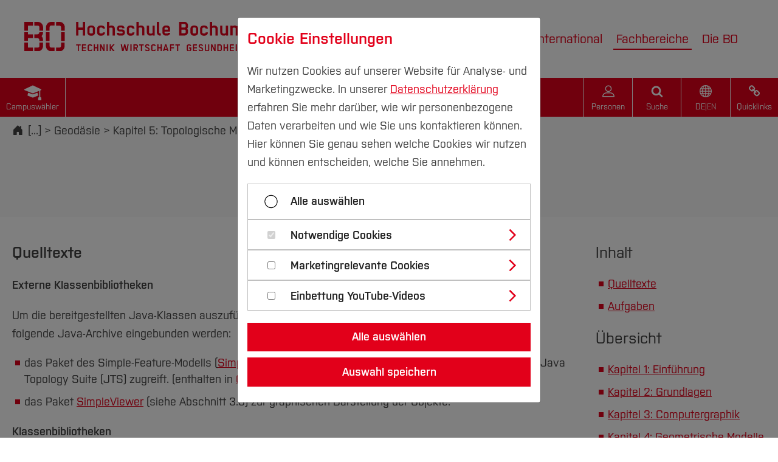

--- FILE ---
content_type: text/html; charset=utf-8
request_url: https://www.hochschule-bochum.de/fbg/bmg/kapitel-5-topologische-modelle/52-graphenmodelle/quelltexte/
body_size: 16933
content:
<!DOCTYPE html>
<html lang="de-de">
<head>
    <meta charset="utf-8">

<!-- 
	Supported by coding.ms GmbH | www.coding.ms - Copyright 2018 - 2030, hochschule-bochum.de. All Rights Reserved. We will take legal action against those who copy our HTML content, CSS style sheets and JavaScript functions.

	This website is powered by TYPO3 - inspiring people to share!
	TYPO3 is a free open source Content Management Framework initially created by Kasper Skaarhoj and licensed under GNU/GPL.
	TYPO3 is copyright 1998-2026 of Kasper Skaarhoj. Extensions are copyright of their respective owners.
	Information and contribution at https://typo3.org/
-->

<link rel="icon" href="/_assets/e1b7833f96a3afb11c987930cb75faa0/Icons/favicon.png" type="image/png">
<title>Quelltexte</title>
<meta property="og:title" content="Quelltexte">
<meta property="og:image" content="https://www.hochschule-bochum.de/_assets/e1b7833f96a3afb11c987930cb75faa0/Images/hs_bochum_og_image.png">
<meta http-equiv="x-ua-compatible" content="IE=edge">
<meta name="generator" content="TYPO3 CMS">
<meta name="viewport" content="width=device-width, initial-scale=1, viewport-fit=cover">
<meta name="robots" content="index,follow">
<meta name="author" content="Hochschule Bochum">
<meta name="apple-mobile-web-app-capable" content="no">
<meta name="google-site-verification" content="oz4oLTWUPZz-MmZqNCcMdcLCj8bJAPk3MBIBFC3B1P8">


<link rel="stylesheet" href="/typo3temp/assets/compressed/merged-ef459f759c77bda39e66ea53fcc27045.css?1768321735" media="all">
<link href="/build/assets/import-CvYjwdNX.css" rel="stylesheet" >


<script>
var TYPO3 = Object.assign(TYPO3 || {}, Object.fromEntries(Object.entries({"lang":{"header.layout.h1-style--handwriting":"H1 Handschrift","header.layout.default-style--h3":"Standard (H3)","category.title_en":"Englischer Titel","category.color.title":"Farbe","category.color.none":"Keine","category.color.red":"Rot","category.color.lightblue":"Hellblau","category.color.orange":"Orange","category.color.green":"Gr\u00fcn","category.color.lightgreen":"Hellgr\u00fcn","category.color.blue":"Blau","category.color.yellow":"Gelb","category.color.purple":"Lila","category.color.grey":"Grau","category.color.gw":"Farbe GW","category.color.pht":"Farbe PHT","category.type":"Kategorieytyp","category.street":"Stra\u00dfe","category.city":"Stadt","category.zip":"PLZ","category.country":"Land","category.prefix_phone":"Telefonvorwahl","category.prefix_fax":"Faxvorwahl","category.location_tab_title":"Standort","category.show_in_frontend":"Im Frontend anzeigen","category.show_in_frontend.description":"Kategorie wird in der Personen-Detailansicht angezeigt, wenn in dem Plugin \"Kategorien anzeigen\" aktiviert ist","category.location_link":"Standort-Link","contacts.phone":"Telefon","contacts.mobile":"Mobil","contacts.email":"E-Mail","contacts.room":"Raum","tt_content.headline_style":"Stil","tt_content.headline_style.default":"entsprechend dem Typ","tt_content.headline_style.h1":"h1-Stil","tt_content.headline_style.h2":"h2-Stil","tt_content.headline_style.h3":"h3-Stil","tt_content.headline_style.handwriting":"Handschrift","news.source-label":"Quelle","news.layout.list.pinboard":"Pinnwand","news.layout.list.calendar-sheet":"Kalenderblatt","eventnews.location-label":"Ort","eventnews.ics-download":"Termin speichern (.ics)","eventnews.start-label":"Beginn","eventnews.more-link":"Mehr Informationen","joblist.select":"Bitte w\u00e4hlen","joblist.faculty.th-header":"FB","joblist.company.th-header":"Firma\/Institution","joblist.title.th-header":"Stellenbezeichnung","joblist.location.th-header":"Standort","joblist.date.th-header":"eingestellt am","courseFinder.template":"Studiengangs\u00fcbersicht","courseFinder.semesters":"Semester","courseFinder.reset":"Suche zur\u00fccksetzen","search.submit_internal":"Interne Suche","search.submit_google":"Mit Google suchen","search.submit_ecosia":"Mit Ecosia suchen","person-button.label":"Personen","search-button.label":"Suche","search-form.placeholder":"Ich suche nach...","accordion.closebutton-label":"Inhalt zuklappen","accordion.closeallbutton-label":"Alle Inhalte zuklappen","imageorient.I.99":"Bitte ausw\u00e4hlen","imageorient.error.please_select.header":"Position und Ausrichtung nicht definiert","imageorient.error.please_select.message":"Bitte definieren Sie die Position und Ausrichtung des Medienelements!","german_page.warning.duplicate.header":"Die gew\u00e4hlte verwandte Seite im deutschen Seitenbaum hat bereits eine verwandte \u00fcbersetzte Seite","german_page.warning.duplicate.message":"Die folgenden Seiten verlinken auf die gleiche Seite im deutschen Seitenbaum:","externalcontent.placeholder.headline":"Externer Inhalt","externalcontent.placeholder.youTube":"YouTube Video","externalcontent.placeholder.text":"Wir ben\u00f6tigen Ihre Einwilligung, um Ihnen an dieser Stelle ein Video von YouTube anzuzeigen.\n\t\t\t\t\tSie k\u00f6nnen dieses (und damit auch alle weiteren YouTube-Inhalte auf unserer Webseite) nach Ihrer\n\t\t\t\t\tZustimmung darstellen lassen.","externalcontent.placeholder.label":"YouTube Videos anzeigen","externalcontent.placeholder.notice.privacy":"Mit Ihrer Zustimmung k\u00f6nnen personenbezogene Daten an Drittplattformen \u00fcbermittelt werden.\n\t\t\t\t\tMehr dazu finden Sie in unserer ","externalcontent.placeholder.privacy":"Datenschutzerkl\u00e4rung","externalcontent.placeholder.notice.cookie":". Ihre Einwilligung k\u00f6nnen Sie jederzeit \u00fcber den Link Cookie-Einstellungen am Ende der Seite widerrufen.","footer.cookie-settings":"Cookie-Einstellungen","sys_file_metadata.image_rights":"Bildrechte","sys_file_metadata.ratio":"Seitenverh\u00e4ltnis","sys_file_metadata.ratio.16-9":"Querformat (16:9)","sys_file_metadata.ratio.9-16":"Hochformat (9:16)","sys_file_metadata.image_rights.description":"Bitte ber\u00fccksichtigen Sie die Dokumentation bzgl. des zu verwendenden Formats beim Bildnachweis.","online_election.pi_flexform.sheetGeneral":"Einstellungen","online_election.pi_flexform.is_entitled_text":"Text der angezeigt werden soll, wenn der Nutzer die Berechtigung zur Online-Wahl hat und die Werte \"election group\", \"organizational unit\", \"voter group\" und \"link\" gegeben sind.","online_election.pi_flexform.link_text":"Link-Text","online_election.pi_flexform.is_entitled_text_description":" Zur Verf\u00fcgung stehende Platzhalter:\n\t\t\t\t###electionGroup### (z.B. \"SENAT\"), ###organizationalUnit### (z.B. \"DEZ3\"), ###voterGroup### (z.B. \"TuV\"), ###link###\n\t\t\t\t###USER_TITLE### (z.B. \"Herr\"), ###USER_NAME### (z.B. \"Max Mustermann\"), ###USER_FIRST_NAME### (z.B. \"Max\"), ###USER_LAST_NAME### (z.B. \"Mustermann\"), ###USER_EMAIL### (z.B. \"mustermann@example.org\")\n\t\t\t\t","online_election.pi_flexform.is_not_entitled_text":"Text der angezeigt werden soll, wenn der Nutzer keine Berechtigung zur Online-Wahl hat oder nicht alle notwendigen Werte gegeben sind.","Bochum":"Zentralcampus Bochum","Velbert\/Heiligenhaus":"Campus Velbert \/ Heiligenhaus","health-campus-bochum":"Gesundheitscampus Bochum","central-and-health-campus-bochum":"Zentralcampus und Gesundheitscampus","campus.selector":"Campusw\u00e4hler","campus.central":"Zentralcampus","campus.health":"Gesundheitscampus ","campus.vh":"Campus Velbert \/ Heiligenhaus","breadcrumb.placeholder-label":"Weitere Navigationselemente anzeigen","pictureCredits":"Bildnachweis","enlargeImage":"Bild vergr\u00f6\u00dfern","playAudio":"Audio abspielen","playVideo":"Video abspielen","openLink":"Open link for"}}).filter((entry) => !['__proto__', 'prototype', 'constructor'].includes(entry[0]))));

</script>
<script src="/typo3temp/assets/compressed/merged-beebc80302eefb0f098d0d61be277230-c2167b211595f633a4f630aa26e9d3e0.js?1768321735"></script>



<style>
.contact-person__personal-contact-informations .bi-person-vcard {
  display: none;
}

.contact-person__personal-contact-informations:has(.bi-person-vcard) {
  display: none;
}
  </style> 
<link rel="canonical" href="https://www.hochschule-bochum.de/fbg/bmg/kapitel-5-topologische-modelle/52-graphenmodelle/quelltexte/">
</head>
<body class="page-605 campus-bo" >
<html data-namespace-typo3-fluid="true">





<header class="header">
	<div class="header__content-outer">
		<div class="header__content">
			<div class="header__logo">
				
	<a title="Hochschule Bochum" href="/">
		
				<img class="logo--complete" alt="Hochschule Bochum" src="/_assets/e1b7833f96a3afb11c987930cb75faa0/Images/hs-bo_logo.svg" width="360" height="48" />
				<img class="logo--bildmarke" alt="Hochschule Bochum" src="/_assets/e1b7833f96a3afb11c987930cb75faa0/Images/hs_bochum_logo_bildmarke.svg" width="87" height="66" />
			
	</a>

			</div>
			<div class="header__navigation">
				
					
	<div class="header__search-container header__search-container--only-mobile">
		<form action="/suche/" enctype="multipart/form-data" method="get" class="search-form">
			<label class="search-form__label" for="search-field-mobile">Suche</label>
			<input class="search-form__input" type="text" name="tx_kesearch_pi1[sword]" id="search-field-mobile" placeholder="Ich suche nach..." />
			<button class="search-form__button" type="submit" name="Submit">&nbsp;</button>
		</form>
	</div>

				
				<div class="header__button-area header__button-area--mobile">
					
	
	
		<a href="#" class="campus__toggle header__button-area-button header__button-area-button--campus">Campus</a>
	

	
	
		<a class="header__button-area-button persons-button header__button-area-button--persons" href="/personen/">
			Personen
		</a>
	

	
	
		
				<a href="#" class="header__button-area-button header__button-area-button--search">Suche</a>
			
	

	
	
	<div class="language-menu">
		<div class="header__button-area-button language-toggle language-menu__toggle">
			<ul class="language-menu__list">
				
					
							<li class="language-menu__list-item language-menu__list-item--active language-menu__list-item--current order-first"
								data-language="DE">
								DE
							</li>
						
					
						<li class="language-menu__list-item language-menu__list-item--separator language-menu__list-item--active"
							data-language="DE">|</li>
					
				
					
							<li class="language-menu__list-item order-last"
								data-language="EN">
								<a href="https://www.hochschule-bochum.de/en/"
								   hreflang="EN"
								   title="EN">
									EN
								</a>
							</li>
						
					
				
			</ul>
		</div>
	</div>



	
	
		
				<a href="#" class="quicklinks__toggle header__button-area-button header__button-area-button--quicklinks">Quicklinks</a>
			
	

				</div>
				
					
	
			
			
		

	<div class="campus campus--only-mobile">
		
		<div class="campus__content">
			<ul class="campus__list">
				<li>
					<a class="campus__links campus__links--active" href="/">
						Zentralcampus

					</a>
				</li>
				<li>
					<a class="campus__links" target="_blank" href="https://www.hs-gesundheit.de/">
						Gesundheitscampus 
					</a>
				</li>
				<li>
					<a class="campus__links" href="/cvh/">
						Campus Velbert / Heiligenhaus
					</a>
				</li>
			</ul>
		</div>
	</div>

				
				
					
	
	
		<div class="quicklinks quicklinks--only-mobile">
			
			<div class="quicklinks__content">
				
					<ul class="quicklinks__list">
						
							<li>
								<a href="/meinebo/" class="quicklinks__links">meineBO/ INTRAnet</a>
							</li>
						
							<li>
								<a href="/studium/vor-dem-studium/bewerben-einschreiben/" class="quicklinks__links">Studienplatzbewerbung</a>
							</li>
						
							<li>
								<a href="/studienbueros/uebersicht/" class="quicklinks__links">Studienbüros</a>
							</li>
						
							<li>
								<a href="/cit/die-campus-it/" class="quicklinks__links">Campus IT</a>
							</li>
						
							<li>
								<a href="/bib/hochschulbibliothek/" class="quicklinks__links">Hochschulbibliothek</a>
							</li>
						
							<li>
								<a href="/boakademie/start/" class="quicklinks__links">BO Akademie</a>
							</li>
						
							<li>
								<a href="/zsb/uebersicht/" class="quicklinks__links">Zentrale Studienberatung</a>
							</li>
						
							<li>
								<a href="/career/start/" class="quicklinks__links">Career Service</a>
							</li>
						
							<li>
								<a href="/die-bo/wichtige-einrichtungen/hochschulkommunikation/uebersicht/" class="quicklinks__links">Presse & Kommunikation</a>
							</li>
						
							<li>
								<a href="/die-bo/hochschule/verwaltung/dezernat-1-ressourcenmanagement/druckerei-poststelle-ims/" class="quicklinks__links">Poststelle / Druckerei (IMS)</a>
							</li>
						
							<li>
								<a href="/die-bo/wichtige-einrichtungen/medienzentrum/" class="quicklinks__links">Medienzentrum</a>
							</li>
						
							<li>
								<a href="https://www.akafoe.de/gastronomie/speiseplaene-der-mensen/hochschule-bochum/" target="_blank" rel="noreferrer" class="quicklinks__links">Mensaplan</a>
							</li>
						
					</ul>
				
			</div>
		</div>
	

				
				
	
		<nav id="js-main-nav" class="main-nav">
			<ul class="main-nav-list main-nav-list--lvl-1" data-accordion-group>
				
					<li class="main-nav-list__item" data-dropdown="true" data-accordion>
						<a href="/ba-studium/" data-control="true">Studium
	<svg xmlns="http://www.w3.org/2000/svg" width="12" height="12" viewBox="0 0 284.935 284.936"><path fill="currentColor" d="M222.701 135.9L89.652 2.857C87.748.955 85.557 0 83.084 0c-2.474 0-4.664.955-6.567 2.857L62.244 17.133c-1.906 1.903-2.855 4.089-2.855 6.567 0 2.478.949 4.664 2.855 6.567l112.204 112.204L62.244 254.677c-1.906 1.903-2.855 4.093-2.855 6.564 0 2.477.949 4.667 2.855 6.57l14.274 14.271c1.903 1.905 4.093 2.854 6.567 2.854 2.473 0 4.663-.951 6.567-2.854l133.042-133.044c1.902-1.902 2.854-4.093 2.854-6.567s-.945-4.664-2.847-6.571z"/></svg>
</a>
						
							<ul class="main-nav-list__wrapper main-nav-list main-nav-list--lvl-2" data-content>
								
									
	<li class="main-nav-list__item" data-dropdown="true" data-accordion>
		
				<span class="main-nav-list__title" data-control>Studienangebote
	<svg xmlns="http://www.w3.org/2000/svg" width="12" height="12" viewBox="0 0 284.935 284.936"><path fill="currentColor" d="M222.701 135.9L89.652 2.857C87.748.955 85.557 0 83.084 0c-2.474 0-4.664.955-6.567 2.857L62.244 17.133c-1.906 1.903-2.855 4.089-2.855 6.567 0 2.478.949 4.664 2.855 6.567l112.204 112.204L62.244 254.677c-1.906 1.903-2.855 4.093-2.855 6.564 0 2.477.949 4.667 2.855 6.57l14.274 14.271c1.903 1.905 4.093 2.854 6.567 2.854 2.473 0 4.663-.951 6.567-2.854l133.042-133.044c1.902-1.902 2.854-4.093 2.854-6.567s-.945-4.664-2.847-6.571z"/></svg>
</span>
				
	<ul class="main-nav-list main-nav-list--lvl-3" data-content>
		
			<li class="main-nav-list__item">
				<a href="/ba-studium/">Bachelorstudiengänge
	<svg xmlns="http://www.w3.org/2000/svg" width="12" height="12" viewBox="0 0 284.935 284.936"><path fill="currentColor" d="M222.701 135.9L89.652 2.857C87.748.955 85.557 0 83.084 0c-2.474 0-4.664.955-6.567 2.857L62.244 17.133c-1.906 1.903-2.855 4.089-2.855 6.567 0 2.478.949 4.664 2.855 6.567l112.204 112.204L62.244 254.677c-1.906 1.903-2.855 4.093-2.855 6.564 0 2.477.949 4.667 2.855 6.57l14.274 14.271c1.903 1.905 4.093 2.854 6.567 2.854 2.473 0 4.663-.951 6.567-2.854l133.042-133.044c1.902-1.902 2.854-4.093 2.854-6.567s-.945-4.664-2.847-6.571z"/></svg>
</a>
			</li>
		
			<li class="main-nav-list__item">
				<a href="/studium/studienangebote/masterstudiengaenge/">Masterstudiengänge
	<svg xmlns="http://www.w3.org/2000/svg" width="12" height="12" viewBox="0 0 284.935 284.936"><path fill="currentColor" d="M222.701 135.9L89.652 2.857C87.748.955 85.557 0 83.084 0c-2.474 0-4.664.955-6.567 2.857L62.244 17.133c-1.906 1.903-2.855 4.089-2.855 6.567 0 2.478.949 4.664 2.855 6.567l112.204 112.204L62.244 254.677c-1.906 1.903-2.855 4.093-2.855 6.564 0 2.477.949 4.667 2.855 6.57l14.274 14.271c1.903 1.905 4.093 2.854 6.567 2.854 2.473 0 4.663-.951 6.567-2.854l133.042-133.044c1.902-1.902 2.854-4.093 2.854-6.567s-.945-4.664-2.847-6.571z"/></svg>
</a>
			</li>
		
			<li class="main-nav-list__item">
				<a href="/studium/studienangebote/schwerpunkte/">Schwerpunkte
	<svg xmlns="http://www.w3.org/2000/svg" width="12" height="12" viewBox="0 0 284.935 284.936"><path fill="currentColor" d="M222.701 135.9L89.652 2.857C87.748.955 85.557 0 83.084 0c-2.474 0-4.664.955-6.567 2.857L62.244 17.133c-1.906 1.903-2.855 4.089-2.855 6.567 0 2.478.949 4.664 2.855 6.567l112.204 112.204L62.244 254.677c-1.906 1.903-2.855 4.093-2.855 6.564 0 2.477.949 4.667 2.855 6.57l14.274 14.271c1.903 1.905 4.093 2.854 6.567 2.854 2.473 0 4.663-.951 6.567-2.854l133.042-133.044c1.902-1.902 2.854-4.093 2.854-6.567s-.945-4.664-2.847-6.571z"/></svg>
</a>
			</li>
		
			<li class="main-nav-list__item">
				<a href="/studium/studienangebote/standorte/">Standorte
	<svg xmlns="http://www.w3.org/2000/svg" width="12" height="12" viewBox="0 0 284.935 284.936"><path fill="currentColor" d="M222.701 135.9L89.652 2.857C87.748.955 85.557 0 83.084 0c-2.474 0-4.664.955-6.567 2.857L62.244 17.133c-1.906 1.903-2.855 4.089-2.855 6.567 0 2.478.949 4.664 2.855 6.567l112.204 112.204L62.244 254.677c-1.906 1.903-2.855 4.093-2.855 6.564 0 2.477.949 4.667 2.855 6.57l14.274 14.271c1.903 1.905 4.093 2.854 6.567 2.854 2.473 0 4.663-.951 6.567-2.854l133.042-133.044c1.902-1.902 2.854-4.093 2.854-6.567s-.945-4.664-2.847-6.571z"/></svg>
</a>
			</li>
		
			<li class="main-nav-list__item">
				<a href="/studium/studienangebote/kooperative-studiengaenge/">Studiengänge in Kooperation mit Unternehmen
	<svg xmlns="http://www.w3.org/2000/svg" width="12" height="12" viewBox="0 0 284.935 284.936"><path fill="currentColor" d="M222.701 135.9L89.652 2.857C87.748.955 85.557 0 83.084 0c-2.474 0-4.664.955-6.567 2.857L62.244 17.133c-1.906 1.903-2.855 4.089-2.855 6.567 0 2.478.949 4.664 2.855 6.567l112.204 112.204L62.244 254.677c-1.906 1.903-2.855 4.093-2.855 6.564 0 2.477.949 4.667 2.855 6.57l14.274 14.271c1.903 1.905 4.093 2.854 6.567 2.854 2.473 0 4.663-.951 6.567-2.854l133.042-133.044c1.902-1.902 2.854-4.093 2.854-6.567s-.945-4.664-2.847-6.571z"/></svg>
</a>
			</li>
		
			<li class="main-nav-list__item">
				<a href="/studium-neben-beruf/">Studiengänge für Berufstätige
	<svg xmlns="http://www.w3.org/2000/svg" width="12" height="12" viewBox="0 0 284.935 284.936"><path fill="currentColor" d="M222.701 135.9L89.652 2.857C87.748.955 85.557 0 83.084 0c-2.474 0-4.664.955-6.567 2.857L62.244 17.133c-1.906 1.903-2.855 4.089-2.855 6.567 0 2.478.949 4.664 2.855 6.567l112.204 112.204L62.244 254.677c-1.906 1.903-2.855 4.093-2.855 6.564 0 2.477.949 4.667 2.855 6.57l14.274 14.271c1.903 1.905 4.093 2.854 6.567 2.854 2.473 0 4.663-.951 6.567-2.854l133.042-133.044c1.902-1.902 2.854-4.093 2.854-6.567s-.945-4.664-2.847-6.571z"/></svg>
</a>
			</li>
		
			<li class="main-nav-list__item">
				<a href="/zfl/studiengaenge-mit-der-lehramtsoption/">Studiengänge mit Lehramtsoption
	<svg xmlns="http://www.w3.org/2000/svg" width="12" height="12" viewBox="0 0 284.935 284.936"><path fill="currentColor" d="M222.701 135.9L89.652 2.857C87.748.955 85.557 0 83.084 0c-2.474 0-4.664.955-6.567 2.857L62.244 17.133c-1.906 1.903-2.855 4.089-2.855 6.567 0 2.478.949 4.664 2.855 6.567l112.204 112.204L62.244 254.677c-1.906 1.903-2.855 4.093-2.855 6.564 0 2.477.949 4.667 2.855 6.57l14.274 14.271c1.903 1.905 4.093 2.854 6.567 2.854 2.473 0 4.663-.951 6.567-2.854l133.042-133.044c1.902-1.902 2.854-4.093 2.854-6.567s-.945-4.664-2.847-6.571z"/></svg>
</a>
			</li>
		
	</ul>

			
	</li>

								
									
	<li class="main-nav-list__item" data-dropdown="true" data-accordion>
		
				<span class="main-nav-list__title" data-control>Vor dem Studium
	<svg xmlns="http://www.w3.org/2000/svg" width="12" height="12" viewBox="0 0 284.935 284.936"><path fill="currentColor" d="M222.701 135.9L89.652 2.857C87.748.955 85.557 0 83.084 0c-2.474 0-4.664.955-6.567 2.857L62.244 17.133c-1.906 1.903-2.855 4.089-2.855 6.567 0 2.478.949 4.664 2.855 6.567l112.204 112.204L62.244 254.677c-1.906 1.903-2.855 4.093-2.855 6.564 0 2.477.949 4.667 2.855 6.57l14.274 14.271c1.903 1.905 4.093 2.854 6.567 2.854 2.473 0 4.663-.951 6.567-2.854l133.042-133.044c1.902-1.902 2.854-4.093 2.854-6.567s-.945-4.664-2.847-6.571z"/></svg>
</span>
				
	<ul class="main-nav-list main-nav-list--lvl-3" data-content>
		
			<li class="main-nav-list__item">
				<a href="/studium/vor-dem-studium/bewerben-einschreiben/">Bewerben & Einschreiben
	<svg xmlns="http://www.w3.org/2000/svg" width="12" height="12" viewBox="0 0 284.935 284.936"><path fill="currentColor" d="M222.701 135.9L89.652 2.857C87.748.955 85.557 0 83.084 0c-2.474 0-4.664.955-6.567 2.857L62.244 17.133c-1.906 1.903-2.855 4.089-2.855 6.567 0 2.478.949 4.664 2.855 6.567l112.204 112.204L62.244 254.677c-1.906 1.903-2.855 4.093-2.855 6.564 0 2.477.949 4.667 2.855 6.57l14.274 14.271c1.903 1.905 4.093 2.854 6.567 2.854 2.473 0 4.663-.951 6.567-2.854l133.042-133.044c1.902-1.902 2.854-4.093 2.854-6.567s-.945-4.664-2.847-6.571z"/></svg>
</a>
			</li>
		
			<li class="main-nav-list__item">
				<a href="/studium/vor-dem-studium/bewerben-einschreiben/bewerbung-sommersemester-2026/">Bewerbungsportal
	<svg xmlns="http://www.w3.org/2000/svg" width="12" height="12" viewBox="0 0 284.935 284.936"><path fill="currentColor" d="M222.701 135.9L89.652 2.857C87.748.955 85.557 0 83.084 0c-2.474 0-4.664.955-6.567 2.857L62.244 17.133c-1.906 1.903-2.855 4.089-2.855 6.567 0 2.478.949 4.664 2.855 6.567l112.204 112.204L62.244 254.677c-1.906 1.903-2.855 4.093-2.855 6.564 0 2.477.949 4.667 2.855 6.57l14.274 14.271c1.903 1.905 4.093 2.854 6.567 2.854 2.473 0 4.663-.951 6.567-2.854l133.042-133.044c1.902-1.902 2.854-4.093 2.854-6.567s-.945-4.664-2.847-6.571z"/></svg>
</a>
			</li>
		
			<li class="main-nav-list__item">
				<a href="/zsb/uebersicht/studienorientierung/">Studienorientierung
	<svg xmlns="http://www.w3.org/2000/svg" width="12" height="12" viewBox="0 0 284.935 284.936"><path fill="currentColor" d="M222.701 135.9L89.652 2.857C87.748.955 85.557 0 83.084 0c-2.474 0-4.664.955-6.567 2.857L62.244 17.133c-1.906 1.903-2.855 4.089-2.855 6.567 0 2.478.949 4.664 2.855 6.567l112.204 112.204L62.244 254.677c-1.906 1.903-2.855 4.093-2.855 6.564 0 2.477.949 4.667 2.855 6.57l14.274 14.271c1.903 1.905 4.093 2.854 6.567 2.854 2.473 0 4.663-.951 6.567-2.854l133.042-133.044c1.902-1.902 2.854-4.093 2.854-6.567s-.945-4.664-2.847-6.571z"/></svg>
</a>
			</li>
		
			<li class="main-nav-list__item">
				<a href="/studium/im-studium/leben-wohnen-finanzieren/">Leben-Wohnen-Finanzieren
	<svg xmlns="http://www.w3.org/2000/svg" width="12" height="12" viewBox="0 0 284.935 284.936"><path fill="currentColor" d="M222.701 135.9L89.652 2.857C87.748.955 85.557 0 83.084 0c-2.474 0-4.664.955-6.567 2.857L62.244 17.133c-1.906 1.903-2.855 4.089-2.855 6.567 0 2.478.949 4.664 2.855 6.567l112.204 112.204L62.244 254.677c-1.906 1.903-2.855 4.093-2.855 6.564 0 2.477.949 4.667 2.855 6.57l14.274 14.271c1.903 1.905 4.093 2.854 6.567 2.854 2.473 0 4.663-.951 6.567-2.854l133.042-133.044c1.902-1.902 2.854-4.093 2.854-6.567s-.945-4.664-2.847-6.571z"/></svg>
</a>
			</li>
		
			<li class="main-nav-list__item">
				<a href="/studium/vor-dem-studium/vorteile-der-bo/">Das Besondere der HS Bochum
	<svg xmlns="http://www.w3.org/2000/svg" width="12" height="12" viewBox="0 0 284.935 284.936"><path fill="currentColor" d="M222.701 135.9L89.652 2.857C87.748.955 85.557 0 83.084 0c-2.474 0-4.664.955-6.567 2.857L62.244 17.133c-1.906 1.903-2.855 4.089-2.855 6.567 0 2.478.949 4.664 2.855 6.567l112.204 112.204L62.244 254.677c-1.906 1.903-2.855 4.093-2.855 6.564 0 2.477.949 4.667 2.855 6.57l14.274 14.271c1.903 1.905 4.093 2.854 6.567 2.854 2.473 0 4.663-.951 6.567-2.854l133.042-133.044c1.902-1.902 2.854-4.093 2.854-6.567s-.945-4.664-2.847-6.571z"/></svg>
</a>
			</li>
		
	</ul>

			
	</li>

								
									
	<li class="main-nav-list__item" data-dropdown="true" data-accordion>
		
				<span class="main-nav-list__title" data-control>Im Studium
	<svg xmlns="http://www.w3.org/2000/svg" width="12" height="12" viewBox="0 0 284.935 284.936"><path fill="currentColor" d="M222.701 135.9L89.652 2.857C87.748.955 85.557 0 83.084 0c-2.474 0-4.664.955-6.567 2.857L62.244 17.133c-1.906 1.903-2.855 4.089-2.855 6.567 0 2.478.949 4.664 2.855 6.567l112.204 112.204L62.244 254.677c-1.906 1.903-2.855 4.093-2.855 6.564 0 2.477.949 4.667 2.855 6.57l14.274 14.271c1.903 1.905 4.093 2.854 6.567 2.854 2.473 0 4.663-.951 6.567-2.854l133.042-133.044c1.902-1.902 2.854-4.093 2.854-6.567s-.945-4.664-2.847-6.571z"/></svg>
</span>
				
	<ul class="main-nav-list main-nav-list--lvl-3" data-content>
		
			<li class="main-nav-list__item">
				<a href="/studienbueros/uebersicht/">Studienbüros und Prüfungen
	<svg xmlns="http://www.w3.org/2000/svg" width="12" height="12" viewBox="0 0 284.935 284.936"><path fill="currentColor" d="M222.701 135.9L89.652 2.857C87.748.955 85.557 0 83.084 0c-2.474 0-4.664.955-6.567 2.857L62.244 17.133c-1.906 1.903-2.855 4.089-2.855 6.567 0 2.478.949 4.664 2.855 6.567l112.204 112.204L62.244 254.677c-1.906 1.903-2.855 4.093-2.855 6.564 0 2.477.949 4.667 2.855 6.57l14.274 14.271c1.903 1.905 4.093 2.854 6.567 2.854 2.473 0 4.663-.951 6.567-2.854l133.042-133.044c1.902-1.902 2.854-4.093 2.854-6.567s-.945-4.664-2.847-6.571z"/></svg>
</a>
			</li>
		
			<li class="main-nav-list__item">
				<a href="/erstsemesterinfo/">Infos für neue Studierende
	<svg xmlns="http://www.w3.org/2000/svg" width="12" height="12" viewBox="0 0 284.935 284.936"><path fill="currentColor" d="M222.701 135.9L89.652 2.857C87.748.955 85.557 0 83.084 0c-2.474 0-4.664.955-6.567 2.857L62.244 17.133c-1.906 1.903-2.855 4.089-2.855 6.567 0 2.478.949 4.664 2.855 6.567l112.204 112.204L62.244 254.677c-1.906 1.903-2.855 4.093-2.855 6.564 0 2.477.949 4.667 2.855 6.57l14.274 14.271c1.903 1.905 4.093 2.854 6.567 2.854 2.473 0 4.663-.951 6.567-2.854l133.042-133.044c1.902-1.902 2.854-4.093 2.854-6.567s-.945-4.664-2.847-6.571z"/></svg>
</a>
			</li>
		
			<li class="main-nav-list__item">
				<a href="/studium/im-studium/studieninformation-organisation/">Studienberatung, Information & Organisation
	<svg xmlns="http://www.w3.org/2000/svg" width="12" height="12" viewBox="0 0 284.935 284.936"><path fill="currentColor" d="M222.701 135.9L89.652 2.857C87.748.955 85.557 0 83.084 0c-2.474 0-4.664.955-6.567 2.857L62.244 17.133c-1.906 1.903-2.855 4.089-2.855 6.567 0 2.478.949 4.664 2.855 6.567l112.204 112.204L62.244 254.677c-1.906 1.903-2.855 4.093-2.855 6.564 0 2.477.949 4.667 2.855 6.57l14.274 14.271c1.903 1.905 4.093 2.854 6.567 2.854 2.473 0 4.663-.951 6.567-2.854l133.042-133.044c1.902-1.902 2.854-4.093 2.854-6.567s-.945-4.664-2.847-6.571z"/></svg>
</a>
			</li>
		
			<li class="main-nav-list__item">
				<a href="/stundenplaene/">Stundenpläne
	<svg xmlns="http://www.w3.org/2000/svg" width="12" height="12" viewBox="0 0 284.935 284.936"><path fill="currentColor" d="M222.701 135.9L89.652 2.857C87.748.955 85.557 0 83.084 0c-2.474 0-4.664.955-6.567 2.857L62.244 17.133c-1.906 1.903-2.855 4.089-2.855 6.567 0 2.478.949 4.664 2.855 6.567l112.204 112.204L62.244 254.677c-1.906 1.903-2.855 4.093-2.855 6.564 0 2.477.949 4.667 2.855 6.57l14.274 14.271c1.903 1.905 4.093 2.854 6.567 2.854 2.473 0 4.663-.951 6.567-2.854l133.042-133.044c1.902-1.902 2.854-4.093 2.854-6.567s-.945-4.664-2.847-6.571z"/></svg>
</a>
			</li>
		
			<li class="main-nav-list__item">
				<a href="/zsb/uebersicht/studienfinanzierung/">Studienfinanzierung und Stipendien
	<svg xmlns="http://www.w3.org/2000/svg" width="12" height="12" viewBox="0 0 284.935 284.936"><path fill="currentColor" d="M222.701 135.9L89.652 2.857C87.748.955 85.557 0 83.084 0c-2.474 0-4.664.955-6.567 2.857L62.244 17.133c-1.906 1.903-2.855 4.089-2.855 6.567 0 2.478.949 4.664 2.855 6.567l112.204 112.204L62.244 254.677c-1.906 1.903-2.855 4.093-2.855 6.564 0 2.477.949 4.667 2.855 6.57l14.274 14.271c1.903 1.905 4.093 2.854 6.567 2.854 2.473 0 4.663-.951 6.567-2.854l133.042-133.044c1.902-1.902 2.854-4.093 2.854-6.567s-.945-4.664-2.847-6.571z"/></svg>
</a>
			</li>
		
			<li class="main-nav-list__item">
				<a href="/studentische-projekte/">Studentische Projekte
	<svg xmlns="http://www.w3.org/2000/svg" width="12" height="12" viewBox="0 0 284.935 284.936"><path fill="currentColor" d="M222.701 135.9L89.652 2.857C87.748.955 85.557 0 83.084 0c-2.474 0-4.664.955-6.567 2.857L62.244 17.133c-1.906 1.903-2.855 4.089-2.855 6.567 0 2.478.949 4.664 2.855 6.567l112.204 112.204L62.244 254.677c-1.906 1.903-2.855 4.093-2.855 6.564 0 2.477.949 4.667 2.855 6.57l14.274 14.271c1.903 1.905 4.093 2.854 6.567 2.854 2.473 0 4.663-.951 6.567-2.854l133.042-133.044c1.902-1.902 2.854-4.093 2.854-6.567s-.945-4.664-2.847-6.571z"/></svg>
</a>
			</li>
		
			<li class="main-nav-list__item">
				<a href="/studium/im-studium/studieren-in-vielfalt/">Studieren in Vielfalt
	<svg xmlns="http://www.w3.org/2000/svg" width="12" height="12" viewBox="0 0 284.935 284.936"><path fill="currentColor" d="M222.701 135.9L89.652 2.857C87.748.955 85.557 0 83.084 0c-2.474 0-4.664.955-6.567 2.857L62.244 17.133c-1.906 1.903-2.855 4.089-2.855 6.567 0 2.478.949 4.664 2.855 6.567l112.204 112.204L62.244 254.677c-1.906 1.903-2.855 4.093-2.855 6.564 0 2.477.949 4.667 2.855 6.57l14.274 14.271c1.903 1.905 4.093 2.854 6.567 2.854 2.473 0 4.663-.951 6.567-2.854l133.042-133.044c1.902-1.902 2.854-4.093 2.854-6.567s-.945-4.664-2.847-6.571z"/></svg>
</a>
			</li>
		
			<li class="main-nav-list__item">
				<a href="/die-bo/hochschule/verwaltung/dezernat-5/organisations-und-personalentwicklung/familiengerechte-hochschule/">Studieren mit Kind oder Pflegeverantwortung
	<svg xmlns="http://www.w3.org/2000/svg" width="12" height="12" viewBox="0 0 284.935 284.936"><path fill="currentColor" d="M222.701 135.9L89.652 2.857C87.748.955 85.557 0 83.084 0c-2.474 0-4.664.955-6.567 2.857L62.244 17.133c-1.906 1.903-2.855 4.089-2.855 6.567 0 2.478.949 4.664 2.855 6.567l112.204 112.204L62.244 254.677c-1.906 1.903-2.855 4.093-2.855 6.564 0 2.477.949 4.667 2.855 6.57l14.274 14.271c1.903 1.905 4.093 2.854 6.567 2.854 2.473 0 4.663-.951 6.567-2.854l133.042-133.044c1.902-1.902 2.854-4.093 2.854-6.567s-.945-4.664-2.847-6.571z"/></svg>
</a>
			</li>
		
	</ul>

			
	</li>

								
									
	<li class="main-nav-list__item" data-dropdown="true" data-accordion>
		
				<span class="main-nav-list__title" data-control>Nach dem Studium
	<svg xmlns="http://www.w3.org/2000/svg" width="12" height="12" viewBox="0 0 284.935 284.936"><path fill="currentColor" d="M222.701 135.9L89.652 2.857C87.748.955 85.557 0 83.084 0c-2.474 0-4.664.955-6.567 2.857L62.244 17.133c-1.906 1.903-2.855 4.089-2.855 6.567 0 2.478.949 4.664 2.855 6.567l112.204 112.204L62.244 254.677c-1.906 1.903-2.855 4.093-2.855 6.564 0 2.477.949 4.667 2.855 6.57l14.274 14.271c1.903 1.905 4.093 2.854 6.567 2.854 2.473 0 4.663-.951 6.567-2.854l133.042-133.044c1.902-1.902 2.854-4.093 2.854-6.567s-.945-4.664-2.847-6.571z"/></svg>
</span>
				
	<ul class="main-nav-list main-nav-list--lvl-3" data-content>
		
			<li class="main-nav-list__item">
				<a href="/studium/nach-dem-studium/karriereplanung-berufseinstieg/">Karriereplanung & Berufseinstieg
	<svg xmlns="http://www.w3.org/2000/svg" width="12" height="12" viewBox="0 0 284.935 284.936"><path fill="currentColor" d="M222.701 135.9L89.652 2.857C87.748.955 85.557 0 83.084 0c-2.474 0-4.664.955-6.567 2.857L62.244 17.133c-1.906 1.903-2.855 4.089-2.855 6.567 0 2.478.949 4.664 2.855 6.567l112.204 112.204L62.244 254.677c-1.906 1.903-2.855 4.093-2.855 6.564 0 2.477.949 4.667 2.855 6.57l14.274 14.271c1.903 1.905 4.093 2.854 6.567 2.854 2.473 0 4.663-.951 6.567-2.854l133.042-133.044c1.902-1.902 2.854-4.093 2.854-6.567s-.945-4.664-2.847-6.571z"/></svg>
</a>
			</li>
		
			<li class="main-nav-list__item">
				<a href="/studium/nach-dem-studium/existenzgruendung/">Existenzgründung
	<svg xmlns="http://www.w3.org/2000/svg" width="12" height="12" viewBox="0 0 284.935 284.936"><path fill="currentColor" d="M222.701 135.9L89.652 2.857C87.748.955 85.557 0 83.084 0c-2.474 0-4.664.955-6.567 2.857L62.244 17.133c-1.906 1.903-2.855 4.089-2.855 6.567 0 2.478.949 4.664 2.855 6.567l112.204 112.204L62.244 254.677c-1.906 1.903-2.855 4.093-2.855 6.564 0 2.477.949 4.667 2.855 6.57l14.274 14.271c1.903 1.905 4.093 2.854 6.567 2.854 2.473 0 4.663-.951 6.567-2.854l133.042-133.044c1.902-1.902 2.854-4.093 2.854-6.567s-.945-4.664-2.847-6.571z"/></svg>
</a>
			</li>
		
			<li class="main-nav-list__item">
				<a href="/jobboerse/">Jobbörse CATAPULT
	<svg xmlns="http://www.w3.org/2000/svg" width="12" height="12" viewBox="0 0 284.935 284.936"><path fill="currentColor" d="M222.701 135.9L89.652 2.857C87.748.955 85.557 0 83.084 0c-2.474 0-4.664.955-6.567 2.857L62.244 17.133c-1.906 1.903-2.855 4.089-2.855 6.567 0 2.478.949 4.664 2.855 6.567l112.204 112.204L62.244 254.677c-1.906 1.903-2.855 4.093-2.855 6.564 0 2.477.949 4.667 2.855 6.57l14.274 14.271c1.903 1.905 4.093 2.854 6.567 2.854 2.473 0 4.663-.951 6.567-2.854l133.042-133.044c1.902-1.902 2.854-4.093 2.854-6.567s-.945-4.664-2.847-6.571z"/></svg>
</a>
			</li>
		
			<li class="main-nav-list__item">
				<a href="/weiterbildung/bo-akademie-weiterbildung/">Weiterbildung
	<svg xmlns="http://www.w3.org/2000/svg" width="12" height="12" viewBox="0 0 284.935 284.936"><path fill="currentColor" d="M222.701 135.9L89.652 2.857C87.748.955 85.557 0 83.084 0c-2.474 0-4.664.955-6.567 2.857L62.244 17.133c-1.906 1.903-2.855 4.089-2.855 6.567 0 2.478.949 4.664 2.855 6.567l112.204 112.204L62.244 254.677c-1.906 1.903-2.855 4.093-2.855 6.564 0 2.477.949 4.667 2.855 6.57l14.274 14.271c1.903 1.905 4.093 2.854 6.567 2.854 2.473 0 4.663-.951 6.567-2.854l133.042-133.044c1.902-1.902 2.854-4.093 2.854-6.567s-.945-4.664-2.847-6.571z"/></svg>
</a>
			</li>
		
			<li class="main-nav-list__item">
				<a href="/studium/nach-dem-studium/in-verbindung-bleiben-bo-alumni-netzwerke-1/">Alumni-Netzwerke
	<svg xmlns="http://www.w3.org/2000/svg" width="12" height="12" viewBox="0 0 284.935 284.936"><path fill="currentColor" d="M222.701 135.9L89.652 2.857C87.748.955 85.557 0 83.084 0c-2.474 0-4.664.955-6.567 2.857L62.244 17.133c-1.906 1.903-2.855 4.089-2.855 6.567 0 2.478.949 4.664 2.855 6.567l112.204 112.204L62.244 254.677c-1.906 1.903-2.855 4.093-2.855 6.564 0 2.477.949 4.667 2.855 6.57l14.274 14.271c1.903 1.905 4.093 2.854 6.567 2.854 2.473 0 4.663-.951 6.567-2.854l133.042-133.044c1.902-1.902 2.854-4.093 2.854-6.567s-.945-4.664-2.847-6.571z"/></svg>
</a>
			</li>
		
	</ul>

			
	</li>

								
							</ul>
						
					</li>
				
					<li class="main-nav-list__item" data-dropdown="true" data-accordion>
						<a href="/forschungsschwerpunkte/" data-control="true">Forschung & Transfer
	<svg xmlns="http://www.w3.org/2000/svg" width="12" height="12" viewBox="0 0 284.935 284.936"><path fill="currentColor" d="M222.701 135.9L89.652 2.857C87.748.955 85.557 0 83.084 0c-2.474 0-4.664.955-6.567 2.857L62.244 17.133c-1.906 1.903-2.855 4.089-2.855 6.567 0 2.478.949 4.664 2.855 6.567l112.204 112.204L62.244 254.677c-1.906 1.903-2.855 4.093-2.855 6.564 0 2.477.949 4.667 2.855 6.57l14.274 14.271c1.903 1.905 4.093 2.854 6.567 2.854 2.473 0 4.663-.951 6.567-2.854l133.042-133.044c1.902-1.902 2.854-4.093 2.854-6.567s-.945-4.664-2.847-6.571z"/></svg>
</a>
						
							<ul class="main-nav-list__wrapper main-nav-list main-nav-list--lvl-2" data-content>
								
									
	<li class="main-nav-list__item" data-dropdown="true" data-accordion>
		
				<span class="main-nav-list__title" data-control>Profil
	<svg xmlns="http://www.w3.org/2000/svg" width="12" height="12" viewBox="0 0 284.935 284.936"><path fill="currentColor" d="M222.701 135.9L89.652 2.857C87.748.955 85.557 0 83.084 0c-2.474 0-4.664.955-6.567 2.857L62.244 17.133c-1.906 1.903-2.855 4.089-2.855 6.567 0 2.478.949 4.664 2.855 6.567l112.204 112.204L62.244 254.677c-1.906 1.903-2.855 4.093-2.855 6.564 0 2.477.949 4.667 2.855 6.57l14.274 14.271c1.903 1.905 4.093 2.854 6.567 2.854 2.473 0 4.663-.951 6.567-2.854l133.042-133.044c1.902-1.902 2.854-4.093 2.854-6.567s-.945-4.664-2.847-6.571z"/></svg>
</span>
				
	<ul class="main-nav-list main-nav-list--lvl-3" data-content>
		
			<li class="main-nav-list__item">
				<a href="/forschungsschwerpunkte/">Forschungs- und Transferprofil
	<svg xmlns="http://www.w3.org/2000/svg" width="12" height="12" viewBox="0 0 284.935 284.936"><path fill="currentColor" d="M222.701 135.9L89.652 2.857C87.748.955 85.557 0 83.084 0c-2.474 0-4.664.955-6.567 2.857L62.244 17.133c-1.906 1.903-2.855 4.089-2.855 6.567 0 2.478.949 4.664 2.855 6.567l112.204 112.204L62.244 254.677c-1.906 1.903-2.855 4.093-2.855 6.564 0 2.477.949 4.667 2.855 6.57l14.274 14.271c1.903 1.905 4.093 2.854 6.567 2.854 2.473 0 4.663-.951 6.567-2.854l133.042-133.044c1.902-1.902 2.854-4.093 2.854-6.567s-.945-4.664-2.847-6.571z"/></svg>
</a>
			</li>
		
			<li class="main-nav-list__item">
				<a href="/forschung-und-transfer/forschungsprofil/schwerpunkte/">Schwerpunkte (FuT)
	<svg xmlns="http://www.w3.org/2000/svg" width="12" height="12" viewBox="0 0 284.935 284.936"><path fill="currentColor" d="M222.701 135.9L89.652 2.857C87.748.955 85.557 0 83.084 0c-2.474 0-4.664.955-6.567 2.857L62.244 17.133c-1.906 1.903-2.855 4.089-2.855 6.567 0 2.478.949 4.664 2.855 6.567l112.204 112.204L62.244 254.677c-1.906 1.903-2.855 4.093-2.855 6.564 0 2.477.949 4.667 2.855 6.57l14.274 14.271c1.903 1.905 4.093 2.854 6.567 2.854 2.473 0 4.663-.951 6.567-2.854l133.042-133.044c1.902-1.902 2.854-4.093 2.854-6.567s-.945-4.664-2.847-6.571z"/></svg>
</a>
			</li>
		
			<li class="main-nav-list__item">
				<a href="/forschung-und-transfer/forschungsprofil/gute-wissenschaftliche-praxis/">Gute wissenschaftliche Praxis
	<svg xmlns="http://www.w3.org/2000/svg" width="12" height="12" viewBox="0 0 284.935 284.936"><path fill="currentColor" d="M222.701 135.9L89.652 2.857C87.748.955 85.557 0 83.084 0c-2.474 0-4.664.955-6.567 2.857L62.244 17.133c-1.906 1.903-2.855 4.089-2.855 6.567 0 2.478.949 4.664 2.855 6.567l112.204 112.204L62.244 254.677c-1.906 1.903-2.855 4.093-2.855 6.564 0 2.477.949 4.667 2.855 6.57l14.274 14.271c1.903 1.905 4.093 2.854 6.567 2.854 2.473 0 4.663-.951 6.567-2.854l133.042-133.044c1.902-1.902 2.854-4.093 2.854-6.567s-.945-4.664-2.847-6.571z"/></svg>
</a>
			</li>
		
			<li class="main-nav-list__item">
				<a href="/forschung-und-transfer/forschungsprofil/open-science/">Open Science
	<svg xmlns="http://www.w3.org/2000/svg" width="12" height="12" viewBox="0 0 284.935 284.936"><path fill="currentColor" d="M222.701 135.9L89.652 2.857C87.748.955 85.557 0 83.084 0c-2.474 0-4.664.955-6.567 2.857L62.244 17.133c-1.906 1.903-2.855 4.089-2.855 6.567 0 2.478.949 4.664 2.855 6.567l112.204 112.204L62.244 254.677c-1.906 1.903-2.855 4.093-2.855 6.564 0 2.477.949 4.667 2.855 6.57l14.274 14.271c1.903 1.905 4.093 2.854 6.567 2.854 2.473 0 4.663-.951 6.567-2.854l133.042-133.044c1.902-1.902 2.854-4.093 2.854-6.567s-.945-4.664-2.847-6.571z"/></svg>
</a>
			</li>
		
			<li class="main-nav-list__item">
				<a href="/forschung-und-transfer/forschungsprofil/einrichtungen/">Einrichtungen (FuT)
	<svg xmlns="http://www.w3.org/2000/svg" width="12" height="12" viewBox="0 0 284.935 284.936"><path fill="currentColor" d="M222.701 135.9L89.652 2.857C87.748.955 85.557 0 83.084 0c-2.474 0-4.664.955-6.567 2.857L62.244 17.133c-1.906 1.903-2.855 4.089-2.855 6.567 0 2.478.949 4.664 2.855 6.567l112.204 112.204L62.244 254.677c-1.906 1.903-2.855 4.093-2.855 6.564 0 2.477.949 4.667 2.855 6.57l14.274 14.271c1.903 1.905 4.093 2.854 6.567 2.854 2.473 0 4.663-.951 6.567-2.854l133.042-133.044c1.902-1.902 2.854-4.093 2.854-6.567s-.945-4.664-2.847-6.571z"/></svg>
</a>
			</li>
		
	</ul>

			
	</li>

								
									
	<li class="main-nav-list__item" data-dropdown="true" data-accordion>
		
				<span class="main-nav-list__title" data-control>Beratung & Förderung
	<svg xmlns="http://www.w3.org/2000/svg" width="12" height="12" viewBox="0 0 284.935 284.936"><path fill="currentColor" d="M222.701 135.9L89.652 2.857C87.748.955 85.557 0 83.084 0c-2.474 0-4.664.955-6.567 2.857L62.244 17.133c-1.906 1.903-2.855 4.089-2.855 6.567 0 2.478.949 4.664 2.855 6.567l112.204 112.204L62.244 254.677c-1.906 1.903-2.855 4.093-2.855 6.564 0 2.477.949 4.667 2.855 6.57l14.274 14.271c1.903 1.905 4.093 2.854 6.567 2.854 2.473 0 4.663-.951 6.567-2.854l133.042-133.044c1.902-1.902 2.854-4.093 2.854-6.567s-.945-4.664-2.847-6.571z"/></svg>
</span>
				
	<ul class="main-nav-list main-nav-list--lvl-3" data-content>
		
			<li class="main-nav-list__item">
				<a href="/forschung-und-transfer/beratung-foerderung/foerderinformation-und-antragsberatung/">Förderinformation und Antragsberatung
	<svg xmlns="http://www.w3.org/2000/svg" width="12" height="12" viewBox="0 0 284.935 284.936"><path fill="currentColor" d="M222.701 135.9L89.652 2.857C87.748.955 85.557 0 83.084 0c-2.474 0-4.664.955-6.567 2.857L62.244 17.133c-1.906 1.903-2.855 4.089-2.855 6.567 0 2.478.949 4.664 2.855 6.567l112.204 112.204L62.244 254.677c-1.906 1.903-2.855 4.093-2.855 6.564 0 2.477.949 4.667 2.855 6.57l14.274 14.271c1.903 1.905 4.093 2.854 6.567 2.854 2.473 0 4.663-.951 6.567-2.854l133.042-133.044c1.902-1.902 2.854-4.093 2.854-6.567s-.945-4.664-2.847-6.571z"/></svg>
</a>
			</li>
		
			<li class="main-nav-list__item">
				<a href="/forschung-und-transfer/beratung-foerderung/drittmittelbewirtschaftung/">Drittmittelbewirtschaftung
	<svg xmlns="http://www.w3.org/2000/svg" width="12" height="12" viewBox="0 0 284.935 284.936"><path fill="currentColor" d="M222.701 135.9L89.652 2.857C87.748.955 85.557 0 83.084 0c-2.474 0-4.664.955-6.567 2.857L62.244 17.133c-1.906 1.903-2.855 4.089-2.855 6.567 0 2.478.949 4.664 2.855 6.567l112.204 112.204L62.244 254.677c-1.906 1.903-2.855 4.093-2.855 6.564 0 2.477.949 4.667 2.855 6.57l14.274 14.271c1.903 1.905 4.093 2.854 6.567 2.854 2.473 0 4.663-.951 6.567-2.854l133.042-133.044c1.902-1.902 2.854-4.093 2.854-6.567s-.945-4.664-2.847-6.571z"/></svg>
</a>
			</li>
		
			<li class="main-nav-list__item">
				<a href="/fdm/">Forschungsdatenmanagement
	<svg xmlns="http://www.w3.org/2000/svg" width="12" height="12" viewBox="0 0 284.935 284.936"><path fill="currentColor" d="M222.701 135.9L89.652 2.857C87.748.955 85.557 0 83.084 0c-2.474 0-4.664.955-6.567 2.857L62.244 17.133c-1.906 1.903-2.855 4.089-2.855 6.567 0 2.478.949 4.664 2.855 6.567l112.204 112.204L62.244 254.677c-1.906 1.903-2.855 4.093-2.855 6.564 0 2.477.949 4.667 2.855 6.57l14.274 14.271c1.903 1.905 4.093 2.854 6.567 2.854 2.473 0 4.663-.951 6.567-2.854l133.042-133.044c1.902-1.902 2.854-4.093 2.854-6.567s-.945-4.664-2.847-6.571z"/></svg>
</a>
			</li>
		
			<li class="main-nav-list__item">
				<a href="/forschung-und-transfer/beratung-foerderung/foerderung-des-wissenschaftlichen-nachwuchses/">Förderung des wissenschaftlichen Nachwuchses
	<svg xmlns="http://www.w3.org/2000/svg" width="12" height="12" viewBox="0 0 284.935 284.936"><path fill="currentColor" d="M222.701 135.9L89.652 2.857C87.748.955 85.557 0 83.084 0c-2.474 0-4.664.955-6.567 2.857L62.244 17.133c-1.906 1.903-2.855 4.089-2.855 6.567 0 2.478.949 4.664 2.855 6.567l112.204 112.204L62.244 254.677c-1.906 1.903-2.855 4.093-2.855 6.564 0 2.477.949 4.667 2.855 6.57l14.274 14.271c1.903 1.905 4.093 2.854 6.567 2.854 2.473 0 4.663-.951 6.567-2.854l133.042-133.044c1.902-1.902 2.854-4.093 2.854-6.567s-.945-4.664-2.847-6.571z"/></svg>
</a>
			</li>
		
			<li class="main-nav-list__item">
				<a href="/forschung-und-transfer/beratung-foerderung/erfindungen-schutzrechte/">Erfindungen & Schutzrechte
	<svg xmlns="http://www.w3.org/2000/svg" width="12" height="12" viewBox="0 0 284.935 284.936"><path fill="currentColor" d="M222.701 135.9L89.652 2.857C87.748.955 85.557 0 83.084 0c-2.474 0-4.664.955-6.567 2.857L62.244 17.133c-1.906 1.903-2.855 4.089-2.855 6.567 0 2.478.949 4.664 2.855 6.567l112.204 112.204L62.244 254.677c-1.906 1.903-2.855 4.093-2.855 6.564 0 2.477.949 4.667 2.855 6.57l14.274 14.271c1.903 1.905 4.093 2.854 6.567 2.854 2.473 0 4.663-.951 6.567-2.854l133.042-133.044c1.902-1.902 2.854-4.093 2.854-6.567s-.945-4.664-2.847-6.571z"/></svg>
</a>
			</li>
		
			<li class="main-nav-list__item">
				<a href="/promotionsstipendien/">Promotionsstipendien
	<svg xmlns="http://www.w3.org/2000/svg" width="12" height="12" viewBox="0 0 284.935 284.936"><path fill="currentColor" d="M222.701 135.9L89.652 2.857C87.748.955 85.557 0 83.084 0c-2.474 0-4.664.955-6.567 2.857L62.244 17.133c-1.906 1.903-2.855 4.089-2.855 6.567 0 2.478.949 4.664 2.855 6.567l112.204 112.204L62.244 254.677c-1.906 1.903-2.855 4.093-2.855 6.564 0 2.477.949 4.667 2.855 6.57l14.274 14.271c1.903 1.905 4.093 2.854 6.567 2.854 2.473 0 4.663-.951 6.567-2.854l133.042-133.044c1.902-1.902 2.854-4.093 2.854-6.567s-.945-4.664-2.847-6.571z"/></svg>
</a>
			</li>
		
	</ul>

			
	</li>

								
									
	<li class="main-nav-list__item" data-dropdown="true" data-accordion>
		
				<span class="main-nav-list__title" data-control>Unternehmen & Kooperation
	<svg xmlns="http://www.w3.org/2000/svg" width="12" height="12" viewBox="0 0 284.935 284.936"><path fill="currentColor" d="M222.701 135.9L89.652 2.857C87.748.955 85.557 0 83.084 0c-2.474 0-4.664.955-6.567 2.857L62.244 17.133c-1.906 1.903-2.855 4.089-2.855 6.567 0 2.478.949 4.664 2.855 6.567l112.204 112.204L62.244 254.677c-1.906 1.903-2.855 4.093-2.855 6.564 0 2.477.949 4.667 2.855 6.57l14.274 14.271c1.903 1.905 4.093 2.854 6.567 2.854 2.473 0 4.663-.951 6.567-2.854l133.042-133.044c1.902-1.902 2.854-4.093 2.854-6.567s-.945-4.664-2.847-6.571z"/></svg>
</span>
				
	<ul class="main-nav-list main-nav-list--lvl-3" data-content>
		
			<li class="main-nav-list__item">
				<a href="/forschung-und-transfer/unternehmen-kooperation/kontakte-und-allgemeine-informationen/">Kontakt & Information
	<svg xmlns="http://www.w3.org/2000/svg" width="12" height="12" viewBox="0 0 284.935 284.936"><path fill="currentColor" d="M222.701 135.9L89.652 2.857C87.748.955 85.557 0 83.084 0c-2.474 0-4.664.955-6.567 2.857L62.244 17.133c-1.906 1.903-2.855 4.089-2.855 6.567 0 2.478.949 4.664 2.855 6.567l112.204 112.204L62.244 254.677c-1.906 1.903-2.855 4.093-2.855 6.564 0 2.477.949 4.667 2.855 6.57l14.274 14.271c1.903 1.905 4.093 2.854 6.567 2.854 2.473 0 4.663-.951 6.567-2.854l133.042-133.044c1.902-1.902 2.854-4.093 2.854-6.567s-.945-4.664-2.847-6.571z"/></svg>
</a>
			</li>
		
			<li class="main-nav-list__item">
				<a href="/career/unternehmen/">Career Service für Unternehmen
	<svg xmlns="http://www.w3.org/2000/svg" width="12" height="12" viewBox="0 0 284.935 284.936"><path fill="currentColor" d="M222.701 135.9L89.652 2.857C87.748.955 85.557 0 83.084 0c-2.474 0-4.664.955-6.567 2.857L62.244 17.133c-1.906 1.903-2.855 4.089-2.855 6.567 0 2.478.949 4.664 2.855 6.567l112.204 112.204L62.244 254.677c-1.906 1.903-2.855 4.093-2.855 6.564 0 2.477.949 4.667 2.855 6.57l14.274 14.271c1.903 1.905 4.093 2.854 6.567 2.854 2.473 0 4.663-.951 6.567-2.854l133.042-133.044c1.902-1.902 2.854-4.093 2.854-6.567s-.945-4.664-2.847-6.571z"/></svg>
</a>
			</li>
		
			<li class="main-nav-list__item">
				<a href="/jobboerse/">Jobbörse Catapult
	<svg xmlns="http://www.w3.org/2000/svg" width="12" height="12" viewBox="0 0 284.935 284.936"><path fill="currentColor" d="M222.701 135.9L89.652 2.857C87.748.955 85.557 0 83.084 0c-2.474 0-4.664.955-6.567 2.857L62.244 17.133c-1.906 1.903-2.855 4.089-2.855 6.567 0 2.478.949 4.664 2.855 6.567l112.204 112.204L62.244 254.677c-1.906 1.903-2.855 4.093-2.855 6.564 0 2.477.949 4.667 2.855 6.57l14.274 14.271c1.903 1.905 4.093 2.854 6.567 2.854 2.473 0 4.663-.951 6.567-2.854l133.042-133.044c1.902-1.902 2.854-4.093 2.854-6.567s-.945-4.664-2.847-6.571z"/></svg>
</a>
			</li>
		
			<li class="main-nav-list__item">
				<a href="/forschung-und-transfer/unternehmen-kooperation/kooperatives-studium/">Kooperatives Studium
	<svg xmlns="http://www.w3.org/2000/svg" width="12" height="12" viewBox="0 0 284.935 284.936"><path fill="currentColor" d="M222.701 135.9L89.652 2.857C87.748.955 85.557 0 83.084 0c-2.474 0-4.664.955-6.567 2.857L62.244 17.133c-1.906 1.903-2.855 4.089-2.855 6.567 0 2.478.949 4.664 2.855 6.567l112.204 112.204L62.244 254.677c-1.906 1.903-2.855 4.093-2.855 6.564 0 2.477.949 4.667 2.855 6.57l14.274 14.271c1.903 1.905 4.093 2.854 6.567 2.854 2.473 0 4.663-.951 6.567-2.854l133.042-133.044c1.902-1.902 2.854-4.093 2.854-6.567s-.945-4.664-2.847-6.571z"/></svg>
</a>
			</li>
		
			<li class="main-nav-list__item">
				<a href="/forschung-und-transfer/unternehmen-kooperation/deutschlandstipendium/">Deutschlandstipendium
	<svg xmlns="http://www.w3.org/2000/svg" width="12" height="12" viewBox="0 0 284.935 284.936"><path fill="currentColor" d="M222.701 135.9L89.652 2.857C87.748.955 85.557 0 83.084 0c-2.474 0-4.664.955-6.567 2.857L62.244 17.133c-1.906 1.903-2.855 4.089-2.855 6.567 0 2.478.949 4.664 2.855 6.567l112.204 112.204L62.244 254.677c-1.906 1.903-2.855 4.093-2.855 6.564 0 2.477.949 4.667 2.855 6.57l14.274 14.271c1.903 1.905 4.093 2.854 6.567 2.854 2.473 0 4.663-.951 6.567-2.854l133.042-133.044c1.902-1.902 2.854-4.093 2.854-6.567s-.945-4.664-2.847-6.571z"/></svg>
</a>
			</li>
		
			<li class="main-nav-list__item">
				<a href="/forschung-und-transfer/unternehmen-kooperation/kooperationsmoeglichkeiten-in-forschung-und-entwicklung/">Kooperation mit Forschung & Entwicklung
	<svg xmlns="http://www.w3.org/2000/svg" width="12" height="12" viewBox="0 0 284.935 284.936"><path fill="currentColor" d="M222.701 135.9L89.652 2.857C87.748.955 85.557 0 83.084 0c-2.474 0-4.664.955-6.567 2.857L62.244 17.133c-1.906 1.903-2.855 4.089-2.855 6.567 0 2.478.949 4.664 2.855 6.567l112.204 112.204L62.244 254.677c-1.906 1.903-2.855 4.093-2.855 6.564 0 2.477.949 4.667 2.855 6.57l14.274 14.271c1.903 1.905 4.093 2.854 6.567 2.854 2.473 0 4.663-.951 6.567-2.854l133.042-133.044c1.902-1.902 2.854-4.093 2.854-6.567s-.945-4.664-2.847-6.571z"/></svg>
</a>
			</li>
		
			<li class="main-nav-list__item">
				<a href="/forschung-und-transfer/unternehmen-kooperation/networking/">Networking
	<svg xmlns="http://www.w3.org/2000/svg" width="12" height="12" viewBox="0 0 284.935 284.936"><path fill="currentColor" d="M222.701 135.9L89.652 2.857C87.748.955 85.557 0 83.084 0c-2.474 0-4.664.955-6.567 2.857L62.244 17.133c-1.906 1.903-2.855 4.089-2.855 6.567 0 2.478.949 4.664 2.855 6.567l112.204 112.204L62.244 254.677c-1.906 1.903-2.855 4.093-2.855 6.564 0 2.477.949 4.667 2.855 6.57l14.274 14.271c1.903 1.905 4.093 2.854 6.567 2.854 2.473 0 4.663-.951 6.567-2.854l133.042-133.044c1.902-1.902 2.854-4.093 2.854-6.567s-.945-4.664-2.847-6.571z"/></svg>
</a>
			</li>
		
	</ul>

			
	</li>

								
									
	<li class="main-nav-list__item" data-dropdown="true" data-accordion>
		
				<span class="main-nav-list__title" data-control>Gründung & Start-up
	<svg xmlns="http://www.w3.org/2000/svg" width="12" height="12" viewBox="0 0 284.935 284.936"><path fill="currentColor" d="M222.701 135.9L89.652 2.857C87.748.955 85.557 0 83.084 0c-2.474 0-4.664.955-6.567 2.857L62.244 17.133c-1.906 1.903-2.855 4.089-2.855 6.567 0 2.478.949 4.664 2.855 6.567l112.204 112.204L62.244 254.677c-1.906 1.903-2.855 4.093-2.855 6.564 0 2.477.949 4.667 2.855 6.57l14.274 14.271c1.903 1.905 4.093 2.854 6.567 2.854 2.473 0 4.663-.951 6.567-2.854l133.042-133.044c1.902-1.902 2.854-4.093 2.854-6.567s-.945-4.664-2.847-6.571z"/></svg>
</span>
				
	<ul class="main-nav-list main-nav-list--lvl-3" data-content>
		
			<li class="main-nav-list__item">
				<a href="/gruendung/gruendungsberatung/">Gründungsservice BO
	<svg xmlns="http://www.w3.org/2000/svg" width="12" height="12" viewBox="0 0 284.935 284.936"><path fill="currentColor" d="M222.701 135.9L89.652 2.857C87.748.955 85.557 0 83.084 0c-2.474 0-4.664.955-6.567 2.857L62.244 17.133c-1.906 1.903-2.855 4.089-2.855 6.567 0 2.478.949 4.664 2.855 6.567l112.204 112.204L62.244 254.677c-1.906 1.903-2.855 4.093-2.855 6.564 0 2.477.949 4.667 2.855 6.57l14.274 14.271c1.903 1.905 4.093 2.854 6.567 2.854 2.473 0 4.663-.951 6.567-2.854l133.042-133.044c1.902-1.902 2.854-4.093 2.854-6.567s-.945-4.664-2.847-6.571z"/></svg>
</a>
			</li>
		
			<li class="main-nav-list__item">
				<a href="/gruendung/ueber-uns/">Ansprechpartner
	<svg xmlns="http://www.w3.org/2000/svg" width="12" height="12" viewBox="0 0 284.935 284.936"><path fill="currentColor" d="M222.701 135.9L89.652 2.857C87.748.955 85.557 0 83.084 0c-2.474 0-4.664.955-6.567 2.857L62.244 17.133c-1.906 1.903-2.855 4.089-2.855 6.567 0 2.478.949 4.664 2.855 6.567l112.204 112.204L62.244 254.677c-1.906 1.903-2.855 4.093-2.855 6.564 0 2.477.949 4.667 2.855 6.57l14.274 14.271c1.903 1.905 4.093 2.854 6.567 2.854 2.473 0 4.663-.951 6.567-2.854l133.042-133.044c1.902-1.902 2.854-4.093 2.854-6.567s-.945-4.664-2.847-6.571z"/></svg>
</a>
			</li>
		
			<li class="main-nav-list__item">
				<a href="/gruendung/unsere-angebote/">Unsere Angebote
	<svg xmlns="http://www.w3.org/2000/svg" width="12" height="12" viewBox="0 0 284.935 284.936"><path fill="currentColor" d="M222.701 135.9L89.652 2.857C87.748.955 85.557 0 83.084 0c-2.474 0-4.664.955-6.567 2.857L62.244 17.133c-1.906 1.903-2.855 4.089-2.855 6.567 0 2.478.949 4.664 2.855 6.567l112.204 112.204L62.244 254.677c-1.906 1.903-2.855 4.093-2.855 6.564 0 2.477.949 4.667 2.855 6.57l14.274 14.271c1.903 1.905 4.093 2.854 6.567 2.854 2.473 0 4.663-.951 6.567-2.854l133.042-133.044c1.902-1.902 2.854-4.093 2.854-6.567s-.945-4.664-2.847-6.571z"/></svg>
</a>
			</li>
		
			<li class="main-nav-list__item">
				<a href="/gruendung/gruendungsberatung/gruendungsportraits/">Gründungsportraits
	<svg xmlns="http://www.w3.org/2000/svg" width="12" height="12" viewBox="0 0 284.935 284.936"><path fill="currentColor" d="M222.701 135.9L89.652 2.857C87.748.955 85.557 0 83.084 0c-2.474 0-4.664.955-6.567 2.857L62.244 17.133c-1.906 1.903-2.855 4.089-2.855 6.567 0 2.478.949 4.664 2.855 6.567l112.204 112.204L62.244 254.677c-1.906 1.903-2.855 4.093-2.855 6.564 0 2.477.949 4.667 2.855 6.57l14.274 14.271c1.903 1.905 4.093 2.854 6.567 2.854 2.473 0 4.663-.951 6.567-2.854l133.042-133.044c1.902-1.902 2.854-4.093 2.854-6.567s-.945-4.664-2.847-6.571z"/></svg>
</a>
			</li>
		
			<li class="main-nav-list__item">
				<a href="/gruendungsveranstaltungen-bochum/">Workshops und Veranstaltungen
	<svg xmlns="http://www.w3.org/2000/svg" width="12" height="12" viewBox="0 0 284.935 284.936"><path fill="currentColor" d="M222.701 135.9L89.652 2.857C87.748.955 85.557 0 83.084 0c-2.474 0-4.664.955-6.567 2.857L62.244 17.133c-1.906 1.903-2.855 4.089-2.855 6.567 0 2.478.949 4.664 2.855 6.567l112.204 112.204L62.244 254.677c-1.906 1.903-2.855 4.093-2.855 6.564 0 2.477.949 4.667 2.855 6.57l14.274 14.271c1.903 1.905 4.093 2.854 6.567 2.854 2.473 0 4.663-.951 6.567-2.854l133.042-133.044c1.902-1.902 2.854-4.093 2.854-6.567s-.945-4.664-2.847-6.571z"/></svg>
</a>
			</li>
		
			<li class="main-nav-list__item">
				<a href="/gruendung/news/">News
	<svg xmlns="http://www.w3.org/2000/svg" width="12" height="12" viewBox="0 0 284.935 284.936"><path fill="currentColor" d="M222.701 135.9L89.652 2.857C87.748.955 85.557 0 83.084 0c-2.474 0-4.664.955-6.567 2.857L62.244 17.133c-1.906 1.903-2.855 4.089-2.855 6.567 0 2.478.949 4.664 2.855 6.567l112.204 112.204L62.244 254.677c-1.906 1.903-2.855 4.093-2.855 6.564 0 2.477.949 4.667 2.855 6.57l14.274 14.271c1.903 1.905 4.093 2.854 6.567 2.854 2.473 0 4.663-.951 6.567-2.854l133.042-133.044c1.902-1.902 2.854-4.093 2.854-6.567s-.945-4.664-2.847-6.571z"/></svg>
</a>
			</li>
		
	</ul>

			
	</li>

								
									
	<li class="main-nav-list__item" data-dropdown="true" data-accordion>
		
				<span class="main-nav-list__title" data-control>Partnerschaften
	<svg xmlns="http://www.w3.org/2000/svg" width="12" height="12" viewBox="0 0 284.935 284.936"><path fill="currentColor" d="M222.701 135.9L89.652 2.857C87.748.955 85.557 0 83.084 0c-2.474 0-4.664.955-6.567 2.857L62.244 17.133c-1.906 1.903-2.855 4.089-2.855 6.567 0 2.478.949 4.664 2.855 6.567l112.204 112.204L62.244 254.677c-1.906 1.903-2.855 4.093-2.855 6.564 0 2.477.949 4.667 2.855 6.57l14.274 14.271c1.903 1.905 4.093 2.854 6.567 2.854 2.473 0 4.663-.951 6.567-2.854l133.042-133.044c1.902-1.902 2.854-4.093 2.854-6.567s-.945-4.664-2.847-6.571z"/></svg>
</span>
				
	<ul class="main-nav-list main-nav-list--lvl-3" data-content>
		
			<li class="main-nav-list__item">
				<a href="/forschung-und-transfer/unternehmen-kooperation/kontakte-und-allgemeine-informationen/">Unternehmen
	<svg xmlns="http://www.w3.org/2000/svg" width="12" height="12" viewBox="0 0 284.935 284.936"><path fill="currentColor" d="M222.701 135.9L89.652 2.857C87.748.955 85.557 0 83.084 0c-2.474 0-4.664.955-6.567 2.857L62.244 17.133c-1.906 1.903-2.855 4.089-2.855 6.567 0 2.478.949 4.664 2.855 6.567l112.204 112.204L62.244 254.677c-1.906 1.903-2.855 4.093-2.855 6.564 0 2.477.949 4.667 2.855 6.57l14.274 14.271c1.903 1.905 4.093 2.854 6.567 2.854 2.473 0 4.663-.951 6.567-2.854l133.042-133.044c1.902-1.902 2.854-4.093 2.854-6.567s-.945-4.664-2.847-6.571z"/></svg>
</a>
			</li>
		
			<li class="main-nav-list__item">
				<a href="/studium/nach-dem-studium/in-verbindung-bleiben-bo-alumni-netzwerke-1/">Alumni/Ehemalige
	<svg xmlns="http://www.w3.org/2000/svg" width="12" height="12" viewBox="0 0 284.935 284.936"><path fill="currentColor" d="M222.701 135.9L89.652 2.857C87.748.955 85.557 0 83.084 0c-2.474 0-4.664.955-6.567 2.857L62.244 17.133c-1.906 1.903-2.855 4.089-2.855 6.567 0 2.478.949 4.664 2.855 6.567l112.204 112.204L62.244 254.677c-1.906 1.903-2.855 4.093-2.855 6.564 0 2.477.949 4.667 2.855 6.57l14.274 14.271c1.903 1.905 4.093 2.854 6.567 2.854 2.473 0 4.663-.951 6.567-2.854l133.042-133.044c1.902-1.902 2.854-4.093 2.854-6.567s-.945-4.664-2.847-6.571z"/></svg>
</a>
			</li>
		
			<li class="main-nav-list__item">
				<a href="/forschung-und-transfer/partnerschaften/hochschul-und-transfernetzwerke/">Hochschul- und Transfernetzwerke
	<svg xmlns="http://www.w3.org/2000/svg" width="12" height="12" viewBox="0 0 284.935 284.936"><path fill="currentColor" d="M222.701 135.9L89.652 2.857C87.748.955 85.557 0 83.084 0c-2.474 0-4.664.955-6.567 2.857L62.244 17.133c-1.906 1.903-2.855 4.089-2.855 6.567 0 2.478.949 4.664 2.855 6.567l112.204 112.204L62.244 254.677c-1.906 1.903-2.855 4.093-2.855 6.564 0 2.477.949 4.667 2.855 6.57l14.274 14.271c1.903 1.905 4.093 2.854 6.567 2.854 2.473 0 4.663-.951 6.567-2.854l133.042-133.044c1.902-1.902 2.854-4.093 2.854-6.567s-.945-4.664-2.847-6.571z"/></svg>
</a>
			</li>
		
	</ul>

			
	</li>

								
							</ul>
						
					</li>
				
					<li class="main-nav-list__item" data-dropdown="true" data-accordion>
						<a href="/nachhaltige-hsbo/lehre-studium-und-weiterbildung/" data-control="true">Nachhaltigkeit
	<svg xmlns="http://www.w3.org/2000/svg" width="12" height="12" viewBox="0 0 284.935 284.936"><path fill="currentColor" d="M222.701 135.9L89.652 2.857C87.748.955 85.557 0 83.084 0c-2.474 0-4.664.955-6.567 2.857L62.244 17.133c-1.906 1.903-2.855 4.089-2.855 6.567 0 2.478.949 4.664 2.855 6.567l112.204 112.204L62.244 254.677c-1.906 1.903-2.855 4.093-2.855 6.564 0 2.477.949 4.667 2.855 6.57l14.274 14.271c1.903 1.905 4.093 2.854 6.567 2.854 2.473 0 4.663-.951 6.567-2.854l133.042-133.044c1.902-1.902 2.854-4.093 2.854-6.567s-.945-4.664-2.847-6.571z"/></svg>
</a>
						
							<ul class="main-nav-list__wrapper main-nav-list main-nav-list--lvl-2" data-content>
								
									
	<li class="main-nav-list__item" data-dropdown="true" data-accordion>
		
				<span class="main-nav-list__title" data-control>Nachhaltigkeit studieren
	<svg xmlns="http://www.w3.org/2000/svg" width="12" height="12" viewBox="0 0 284.935 284.936"><path fill="currentColor" d="M222.701 135.9L89.652 2.857C87.748.955 85.557 0 83.084 0c-2.474 0-4.664.955-6.567 2.857L62.244 17.133c-1.906 1.903-2.855 4.089-2.855 6.567 0 2.478.949 4.664 2.855 6.567l112.204 112.204L62.244 254.677c-1.906 1.903-2.855 4.093-2.855 6.564 0 2.477.949 4.667 2.855 6.57l14.274 14.271c1.903 1.905 4.093 2.854 6.567 2.854 2.473 0 4.663-.951 6.567-2.854l133.042-133.044c1.902-1.902 2.854-4.093 2.854-6.567s-.945-4.664-2.847-6.571z"/></svg>
</span>
				
	<ul class="main-nav-list main-nav-list--lvl-3" data-content>
		
			<li class="main-nav-list__item">
				<a href="/nachhaltige-hsbo/lehre-studium-und-weiterbildung/">Lehre, Studium und Weiterbildung
	<svg xmlns="http://www.w3.org/2000/svg" width="12" height="12" viewBox="0 0 284.935 284.936"><path fill="currentColor" d="M222.701 135.9L89.652 2.857C87.748.955 85.557 0 83.084 0c-2.474 0-4.664.955-6.567 2.857L62.244 17.133c-1.906 1.903-2.855 4.089-2.855 6.567 0 2.478.949 4.664 2.855 6.567l112.204 112.204L62.244 254.677c-1.906 1.903-2.855 4.093-2.855 6.564 0 2.477.949 4.667 2.855 6.57l14.274 14.271c1.903 1.905 4.093 2.854 6.567 2.854 2.473 0 4.663-.951 6.567-2.854l133.042-133.044c1.902-1.902 2.854-4.093 2.854-6.567s-.945-4.664-2.847-6.571z"/></svg>
</a>
			</li>
		
			<li class="main-nav-list__item">
				<a href="/nachhaltige-hsbo/nachhaltigkeit/nachhaltigkeit-studieren/nachhaltigkeit-im-studium/">Nachhaltigkeit im Studium
	<svg xmlns="http://www.w3.org/2000/svg" width="12" height="12" viewBox="0 0 284.935 284.936"><path fill="currentColor" d="M222.701 135.9L89.652 2.857C87.748.955 85.557 0 83.084 0c-2.474 0-4.664.955-6.567 2.857L62.244 17.133c-1.906 1.903-2.855 4.089-2.855 6.567 0 2.478.949 4.664 2.855 6.567l112.204 112.204L62.244 254.677c-1.906 1.903-2.855 4.093-2.855 6.564 0 2.477.949 4.667 2.855 6.57l14.274 14.271c1.903 1.905 4.093 2.854 6.567 2.854 2.473 0 4.663-.951 6.567-2.854l133.042-133.044c1.902-1.902 2.854-4.093 2.854-6.567s-.945-4.664-2.847-6.571z"/></svg>
</a>
			</li>
		
			<li class="main-nav-list__item">
				<a href="/nachhaltige-hsbo/nachhaltigkeit/nachhaltigkeit-studieren/integration-von-nachhaltigkeit/">Der 6-Stufen-Plan
	<svg xmlns="http://www.w3.org/2000/svg" width="12" height="12" viewBox="0 0 284.935 284.936"><path fill="currentColor" d="M222.701 135.9L89.652 2.857C87.748.955 85.557 0 83.084 0c-2.474 0-4.664.955-6.567 2.857L62.244 17.133c-1.906 1.903-2.855 4.089-2.855 6.567 0 2.478.949 4.664 2.855 6.567l112.204 112.204L62.244 254.677c-1.906 1.903-2.855 4.093-2.855 6.564 0 2.477.949 4.667 2.855 6.57l14.274 14.271c1.903 1.905 4.093 2.854 6.567 2.854 2.473 0 4.663-.951 6.567-2.854l133.042-133.044c1.902-1.902 2.854-4.093 2.854-6.567s-.945-4.664-2.847-6.571z"/></svg>
</a>
			</li>
		
			<li class="main-nav-list__item">
				<a href="/nachhaltige-hsbo/nachhaltigkeit/nachhaltigkeit-studieren/nachhaltigkeitspreis/">Nachhaltigkeitspreis für Abschlussarbeiten
	<svg xmlns="http://www.w3.org/2000/svg" width="12" height="12" viewBox="0 0 284.935 284.936"><path fill="currentColor" d="M222.701 135.9L89.652 2.857C87.748.955 85.557 0 83.084 0c-2.474 0-4.664.955-6.567 2.857L62.244 17.133c-1.906 1.903-2.855 4.089-2.855 6.567 0 2.478.949 4.664 2.855 6.567l112.204 112.204L62.244 254.677c-1.906 1.903-2.855 4.093-2.855 6.564 0 2.477.949 4.667 2.855 6.57l14.274 14.271c1.903 1.905 4.093 2.854 6.567 2.854 2.473 0 4.663-.951 6.567-2.854l133.042-133.044c1.902-1.902 2.854-4.093 2.854-6.567s-.945-4.664-2.847-6.571z"/></svg>
</a>
			</li>
		
			<li class="main-nav-list__item">
				<a href="/fairtrade-university/">Fairtrade-University
	<svg xmlns="http://www.w3.org/2000/svg" width="12" height="12" viewBox="0 0 284.935 284.936"><path fill="currentColor" d="M222.701 135.9L89.652 2.857C87.748.955 85.557 0 83.084 0c-2.474 0-4.664.955-6.567 2.857L62.244 17.133c-1.906 1.903-2.855 4.089-2.855 6.567 0 2.478.949 4.664 2.855 6.567l112.204 112.204L62.244 254.677c-1.906 1.903-2.855 4.093-2.855 6.564 0 2.477.949 4.667 2.855 6.57l14.274 14.271c1.903 1.905 4.093 2.854 6.567 2.854 2.473 0 4.663-.951 6.567-2.854l133.042-133.044c1.902-1.902 2.854-4.093 2.854-6.567s-.945-4.664-2.847-6.571z"/></svg>
</a>
			</li>
		
	</ul>

			
	</li>

								
									
	<li class="main-nav-list__item" data-dropdown="true" data-accordion>
		
				<span class="main-nav-list__title" data-control>Nachhaltigkeit erforschen
	<svg xmlns="http://www.w3.org/2000/svg" width="12" height="12" viewBox="0 0 284.935 284.936"><path fill="currentColor" d="M222.701 135.9L89.652 2.857C87.748.955 85.557 0 83.084 0c-2.474 0-4.664.955-6.567 2.857L62.244 17.133c-1.906 1.903-2.855 4.089-2.855 6.567 0 2.478.949 4.664 2.855 6.567l112.204 112.204L62.244 254.677c-1.906 1.903-2.855 4.093-2.855 6.564 0 2.477.949 4.667 2.855 6.57l14.274 14.271c1.903 1.905 4.093 2.854 6.567 2.854 2.473 0 4.663-.951 6.567-2.854l133.042-133.044c1.902-1.902 2.854-4.093 2.854-6.567s-.945-4.664-2.847-6.571z"/></svg>
</span>
				
	<ul class="main-nav-list main-nav-list--lvl-3" data-content>
		
			<li class="main-nav-list__item">
				<a href="/nachhaltige-hsbo/forschung-und-entwicklung/">Forschung und Entwicklung
	<svg xmlns="http://www.w3.org/2000/svg" width="12" height="12" viewBox="0 0 284.935 284.936"><path fill="currentColor" d="M222.701 135.9L89.652 2.857C87.748.955 85.557 0 83.084 0c-2.474 0-4.664.955-6.567 2.857L62.244 17.133c-1.906 1.903-2.855 4.089-2.855 6.567 0 2.478.949 4.664 2.855 6.567l112.204 112.204L62.244 254.677c-1.906 1.903-2.855 4.093-2.855 6.564 0 2.477.949 4.667 2.855 6.57l14.274 14.271c1.903 1.905 4.093 2.854 6.567 2.854 2.473 0 4.663-.951 6.567-2.854l133.042-133.044c1.902-1.902 2.854-4.093 2.854-6.567s-.945-4.664-2.847-6.571z"/></svg>
</a>
			</li>
		
			<li class="main-nav-list__item">
				<a href="/nachhaltige-hsbo/nachhaltigkeit/nachhaltigkeit-erforschen/forschungsschwerpunkte/">Forschungsschwerpunkte
	<svg xmlns="http://www.w3.org/2000/svg" width="12" height="12" viewBox="0 0 284.935 284.936"><path fill="currentColor" d="M222.701 135.9L89.652 2.857C87.748.955 85.557 0 83.084 0c-2.474 0-4.664.955-6.567 2.857L62.244 17.133c-1.906 1.903-2.855 4.089-2.855 6.567 0 2.478.949 4.664 2.855 6.567l112.204 112.204L62.244 254.677c-1.906 1.903-2.855 4.093-2.855 6.564 0 2.477.949 4.667 2.855 6.57l14.274 14.271c1.903 1.905 4.093 2.854 6.567 2.854 2.473 0 4.663-.951 6.567-2.854l133.042-133.044c1.902-1.902 2.854-4.093 2.854-6.567s-.945-4.664-2.847-6.571z"/></svg>
</a>
			</li>
		
			<li class="main-nav-list__item">
				<a href="https://www.thalesruhr.de/">Projekt THALESruhr
	<svg xmlns="http://www.w3.org/2000/svg" width="12" height="12" viewBox="0 0 284.935 284.936"><path fill="currentColor" d="M222.701 135.9L89.652 2.857C87.748.955 85.557 0 83.084 0c-2.474 0-4.664.955-6.567 2.857L62.244 17.133c-1.906 1.903-2.855 4.089-2.855 6.567 0 2.478.949 4.664 2.855 6.567l112.204 112.204L62.244 254.677c-1.906 1.903-2.855 4.093-2.855 6.564 0 2.477.949 4.667 2.855 6.57l14.274 14.271c1.903 1.905 4.093 2.854 6.567 2.854 2.473 0 4.663-.951 6.567-2.854l133.042-133.044c1.902-1.902 2.854-4.093 2.854-6.567s-.945-4.664-2.847-6.571z"/></svg>
</a>
			</li>
		
			<li class="main-nav-list__item">
				<a href="/transformationslabor-hsbo-herne/">Projekt Transformationslabor Herne
	<svg xmlns="http://www.w3.org/2000/svg" width="12" height="12" viewBox="0 0 284.935 284.936"><path fill="currentColor" d="M222.701 135.9L89.652 2.857C87.748.955 85.557 0 83.084 0c-2.474 0-4.664.955-6.567 2.857L62.244 17.133c-1.906 1.903-2.855 4.089-2.855 6.567 0 2.478.949 4.664 2.855 6.567l112.204 112.204L62.244 254.677c-1.906 1.903-2.855 4.093-2.855 6.564 0 2.477.949 4.667 2.855 6.57l14.274 14.271c1.903 1.905 4.093 2.854 6.567 2.854 2.473 0 4.663-.951 6.567-2.854l133.042-133.044c1.902-1.902 2.854-4.093 2.854-6.567s-.945-4.664-2.847-6.571z"/></svg>
</a>
			</li>
		
			<li class="main-nav-list__item">
				<a href="/forschung/alive/">ALIVE
	<svg xmlns="http://www.w3.org/2000/svg" width="12" height="12" viewBox="0 0 284.935 284.936"><path fill="currentColor" d="M222.701 135.9L89.652 2.857C87.748.955 85.557 0 83.084 0c-2.474 0-4.664.955-6.567 2.857L62.244 17.133c-1.906 1.903-2.855 4.089-2.855 6.567 0 2.478.949 4.664 2.855 6.567l112.204 112.204L62.244 254.677c-1.906 1.903-2.855 4.093-2.855 6.564 0 2.477.949 4.667 2.855 6.57l14.274 14.271c1.903 1.905 4.093 2.854 6.567 2.854 2.473 0 4.663-.951 6.567-2.854l133.042-133.044c1.902-1.902 2.854-4.093 2.854-6.567s-.945-4.664-2.847-6.571z"/></svg>
</a>
			</li>
		
			<li class="main-nav-list__item">
				<a href="/labor-nachhaltigkeit-technik/gh2gh/">GH2GH
	<svg xmlns="http://www.w3.org/2000/svg" width="12" height="12" viewBox="0 0 284.935 284.936"><path fill="currentColor" d="M222.701 135.9L89.652 2.857C87.748.955 85.557 0 83.084 0c-2.474 0-4.664.955-6.567 2.857L62.244 17.133c-1.906 1.903-2.855 4.089-2.855 6.567 0 2.478.949 4.664 2.855 6.567l112.204 112.204L62.244 254.677c-1.906 1.903-2.855 4.093-2.855 6.564 0 2.477.949 4.667 2.855 6.57l14.274 14.271c1.903 1.905 4.093 2.854 6.567 2.854 2.473 0 4.663-.951 6.567-2.854l133.042-133.044c1.902-1.902 2.854-4.093 2.854-6.567s-.945-4.664-2.847-6.571z"/></svg>
</a>
			</li>
		
	</ul>

			
	</li>

								
									
	<li class="main-nav-list__item" data-dropdown="true" data-accordion>
		
				<span class="main-nav-list__title" data-control>Nachhaltigkeit leben
	<svg xmlns="http://www.w3.org/2000/svg" width="12" height="12" viewBox="0 0 284.935 284.936"><path fill="currentColor" d="M222.701 135.9L89.652 2.857C87.748.955 85.557 0 83.084 0c-2.474 0-4.664.955-6.567 2.857L62.244 17.133c-1.906 1.903-2.855 4.089-2.855 6.567 0 2.478.949 4.664 2.855 6.567l112.204 112.204L62.244 254.677c-1.906 1.903-2.855 4.093-2.855 6.564 0 2.477.949 4.667 2.855 6.57l14.274 14.271c1.903 1.905 4.093 2.854 6.567 2.854 2.473 0 4.663-.951 6.567-2.854l133.042-133.044c1.902-1.902 2.854-4.093 2.854-6.567s-.945-4.664-2.847-6.571z"/></svg>
</span>
				
	<ul class="main-nav-list main-nav-list--lvl-3" data-content>
		
			<li class="main-nav-list__item">
				<a href="/nachhaltige-hsbo/">Nachhaltige BO
	<svg xmlns="http://www.w3.org/2000/svg" width="12" height="12" viewBox="0 0 284.935 284.936"><path fill="currentColor" d="M222.701 135.9L89.652 2.857C87.748.955 85.557 0 83.084 0c-2.474 0-4.664.955-6.567 2.857L62.244 17.133c-1.906 1.903-2.855 4.089-2.855 6.567 0 2.478.949 4.664 2.855 6.567l112.204 112.204L62.244 254.677c-1.906 1.903-2.855 4.093-2.855 6.564 0 2.477.949 4.667 2.855 6.57l14.274 14.271c1.903 1.905 4.093 2.854 6.567 2.854 2.473 0 4.663-.951 6.567-2.854l133.042-133.044c1.902-1.902 2.854-4.093 2.854-6.567s-.945-4.664-2.847-6.571z"/></svg>
</a>
			</li>
		
			<li class="main-nav-list__item">
				<a href="/nachhaltige-hsbo/nachhaltigkeitsstrategie/start/">Nachhaltigkeitsstrategie
	<svg xmlns="http://www.w3.org/2000/svg" width="12" height="12" viewBox="0 0 284.935 284.936"><path fill="currentColor" d="M222.701 135.9L89.652 2.857C87.748.955 85.557 0 83.084 0c-2.474 0-4.664.955-6.567 2.857L62.244 17.133c-1.906 1.903-2.855 4.089-2.855 6.567 0 2.478.949 4.664 2.855 6.567l112.204 112.204L62.244 254.677c-1.906 1.903-2.855 4.093-2.855 6.564 0 2.477.949 4.667 2.855 6.57l14.274 14.271c1.903 1.905 4.093 2.854 6.567 2.854 2.473 0 4.663-.951 6.567-2.854l133.042-133.044c1.902-1.902 2.854-4.093 2.854-6.567s-.945-4.664-2.847-6.571z"/></svg>
</a>
			</li>
		
			<li class="main-nav-list__item">
				<a href="/nachhaltigkeitsbericht/">Nachhaltigkeitsbericht
	<svg xmlns="http://www.w3.org/2000/svg" width="12" height="12" viewBox="0 0 284.935 284.936"><path fill="currentColor" d="M222.701 135.9L89.652 2.857C87.748.955 85.557 0 83.084 0c-2.474 0-4.664.955-6.567 2.857L62.244 17.133c-1.906 1.903-2.855 4.089-2.855 6.567 0 2.478.949 4.664 2.855 6.567l112.204 112.204L62.244 254.677c-1.906 1.903-2.855 4.093-2.855 6.564 0 2.477.949 4.667 2.855 6.57l14.274 14.271c1.903 1.905 4.093 2.854 6.567 2.854 2.473 0 4.663-.951 6.567-2.854l133.042-133.044c1.902-1.902 2.854-4.093 2.854-6.567s-.945-4.664-2.847-6.571z"/></svg>
</a>
			</li>
		
			<li class="main-nav-list__item">
				<a href="/die-bo/klimaschutzmanagement/">Klimaschutzmanagement
	<svg xmlns="http://www.w3.org/2000/svg" width="12" height="12" viewBox="0 0 284.935 284.936"><path fill="currentColor" d="M222.701 135.9L89.652 2.857C87.748.955 85.557 0 83.084 0c-2.474 0-4.664.955-6.567 2.857L62.244 17.133c-1.906 1.903-2.855 4.089-2.855 6.567 0 2.478.949 4.664 2.855 6.567l112.204 112.204L62.244 254.677c-1.906 1.903-2.855 4.093-2.855 6.564 0 2.477.949 4.667 2.855 6.57l14.274 14.271c1.903 1.905 4.093 2.854 6.567 2.854 2.473 0 4.663-.951 6.567-2.854l133.042-133.044c1.902-1.902 2.854-4.093 2.854-6.567s-.945-4.664-2.847-6.571z"/></svg>
</a>
			</li>
		
			<li class="main-nav-list__item">
				<a href="/nachhaltige-hsbo/nachhaltigkeit/nachhaltigkeit-leben/aktuell/">Aktuell
	<svg xmlns="http://www.w3.org/2000/svg" width="12" height="12" viewBox="0 0 284.935 284.936"><path fill="currentColor" d="M222.701 135.9L89.652 2.857C87.748.955 85.557 0 83.084 0c-2.474 0-4.664.955-6.567 2.857L62.244 17.133c-1.906 1.903-2.855 4.089-2.855 6.567 0 2.478.949 4.664 2.855 6.567l112.204 112.204L62.244 254.677c-1.906 1.903-2.855 4.093-2.855 6.564 0 2.477.949 4.667 2.855 6.57l14.274 14.271c1.903 1.905 4.093 2.854 6.567 2.854 2.473 0 4.663-.951 6.567-2.854l133.042-133.044c1.902-1.902 2.854-4.093 2.854-6.567s-.945-4.664-2.847-6.571z"/></svg>
</a>
			</li>
		
	</ul>

			
	</li>

								
							</ul>
						
					</li>
				
					<li class="main-nav-list__item" data-dropdown="true" data-accordion>
						<a href="/international/studieren-an-der-bo/internationale-studiengaenge/" data-control="true">International
	<svg xmlns="http://www.w3.org/2000/svg" width="12" height="12" viewBox="0 0 284.935 284.936"><path fill="currentColor" d="M222.701 135.9L89.652 2.857C87.748.955 85.557 0 83.084 0c-2.474 0-4.664.955-6.567 2.857L62.244 17.133c-1.906 1.903-2.855 4.089-2.855 6.567 0 2.478.949 4.664 2.855 6.567l112.204 112.204L62.244 254.677c-1.906 1.903-2.855 4.093-2.855 6.564 0 2.477.949 4.667 2.855 6.57l14.274 14.271c1.903 1.905 4.093 2.854 6.567 2.854 2.473 0 4.663-.951 6.567-2.854l133.042-133.044c1.902-1.902 2.854-4.093 2.854-6.567s-.945-4.664-2.847-6.571z"/></svg>
</a>
						
							<ul class="main-nav-list__wrapper main-nav-list main-nav-list--lvl-2" data-content>
								
									
	<li class="main-nav-list__item" data-dropdown="true" data-accordion>
		
				<span class="main-nav-list__title" data-control>Studieren an der BO
	<svg xmlns="http://www.w3.org/2000/svg" width="12" height="12" viewBox="0 0 284.935 284.936"><path fill="currentColor" d="M222.701 135.9L89.652 2.857C87.748.955 85.557 0 83.084 0c-2.474 0-4.664.955-6.567 2.857L62.244 17.133c-1.906 1.903-2.855 4.089-2.855 6.567 0 2.478.949 4.664 2.855 6.567l112.204 112.204L62.244 254.677c-1.906 1.903-2.855 4.093-2.855 6.564 0 2.477.949 4.667 2.855 6.57l14.274 14.271c1.903 1.905 4.093 2.854 6.567 2.854 2.473 0 4.663-.951 6.567-2.854l133.042-133.044c1.902-1.902 2.854-4.093 2.854-6.567s-.945-4.664-2.847-6.571z"/></svg>
</span>
				
	<ul class="main-nav-list main-nav-list--lvl-3" data-content>
		
			<li class="main-nav-list__item">
				<a href="/international/studieren-an-der-bo/internationale-studiengaenge/">Internationale Studiengänge
	<svg xmlns="http://www.w3.org/2000/svg" width="12" height="12" viewBox="0 0 284.935 284.936"><path fill="currentColor" d="M222.701 135.9L89.652 2.857C87.748.955 85.557 0 83.084 0c-2.474 0-4.664.955-6.567 2.857L62.244 17.133c-1.906 1.903-2.855 4.089-2.855 6.567 0 2.478.949 4.664 2.855 6.567l112.204 112.204L62.244 254.677c-1.906 1.903-2.855 4.093-2.855 6.564 0 2.477.949 4.667 2.855 6.57l14.274 14.271c1.903 1.905 4.093 2.854 6.567 2.854 2.473 0 4.663-.951 6.567-2.854l133.042-133.044c1.902-1.902 2.854-4.093 2.854-6.567s-.945-4.664-2.847-6.571z"/></svg>
</a>
			</li>
		
			<li class="main-nav-list__item">
				<a href="/die-bo/wichtige-einrichtungen/international-office/wege-an-die-bo/degree-seeking-students/">Internationale Bewerber*innen
	<svg xmlns="http://www.w3.org/2000/svg" width="12" height="12" viewBox="0 0 284.935 284.936"><path fill="currentColor" d="M222.701 135.9L89.652 2.857C87.748.955 85.557 0 83.084 0c-2.474 0-4.664.955-6.567 2.857L62.244 17.133c-1.906 1.903-2.855 4.089-2.855 6.567 0 2.478.949 4.664 2.855 6.567l112.204 112.204L62.244 254.677c-1.906 1.903-2.855 4.093-2.855 6.564 0 2.477.949 4.667 2.855 6.57l14.274 14.271c1.903 1.905 4.093 2.854 6.567 2.854 2.473 0 4.663-.951 6.567-2.854l133.042-133.044c1.902-1.902 2.854-4.093 2.854-6.567s-.945-4.664-2.847-6.571z"/></svg>
</a>
			</li>
		
			<li class="main-nav-list__item">
				<a href="/die-bo/wichtige-einrichtungen/international-office/wege-an-die-bo/exchange-students/">Austauschstudierende
	<svg xmlns="http://www.w3.org/2000/svg" width="12" height="12" viewBox="0 0 284.935 284.936"><path fill="currentColor" d="M222.701 135.9L89.652 2.857C87.748.955 85.557 0 83.084 0c-2.474 0-4.664.955-6.567 2.857L62.244 17.133c-1.906 1.903-2.855 4.089-2.855 6.567 0 2.478.949 4.664 2.855 6.567l112.204 112.204L62.244 254.677c-1.906 1.903-2.855 4.093-2.855 6.564 0 2.477.949 4.667 2.855 6.57l14.274 14.271c1.903 1.905 4.093 2.854 6.567 2.854 2.473 0 4.663-.951 6.567-2.854l133.042-133.044c1.902-1.902 2.854-4.093 2.854-6.567s-.945-4.664-2.847-6.571z"/></svg>
</a>
			</li>
		
			<li class="main-nav-list__item">
				<a href="/die-bo/wichtige-einrichtungen/international-office/wege-an-die-bo/leben-in-deutschland/">Leben in Deutschland
	<svg xmlns="http://www.w3.org/2000/svg" width="12" height="12" viewBox="0 0 284.935 284.936"><path fill="currentColor" d="M222.701 135.9L89.652 2.857C87.748.955 85.557 0 83.084 0c-2.474 0-4.664.955-6.567 2.857L62.244 17.133c-1.906 1.903-2.855 4.089-2.855 6.567 0 2.478.949 4.664 2.855 6.567l112.204 112.204L62.244 254.677c-1.906 1.903-2.855 4.093-2.855 6.564 0 2.477.949 4.667 2.855 6.57l14.274 14.271c1.903 1.905 4.093 2.854 6.567 2.854 2.473 0 4.663-.951 6.567-2.854l133.042-133.044c1.902-1.902 2.854-4.093 2.854-6.567s-.945-4.664-2.847-6.571z"/></svg>
</a>
			</li>
		
			<li class="main-nav-list__item">
				<a href="/die-bo/wichtige-einrichtungen/international-office/uebersicht/">International Office
	<svg xmlns="http://www.w3.org/2000/svg" width="12" height="12" viewBox="0 0 284.935 284.936"><path fill="currentColor" d="M222.701 135.9L89.652 2.857C87.748.955 85.557 0 83.084 0c-2.474 0-4.664.955-6.567 2.857L62.244 17.133c-1.906 1.903-2.855 4.089-2.855 6.567 0 2.478.949 4.664 2.855 6.567l112.204 112.204L62.244 254.677c-1.906 1.903-2.855 4.093-2.855 6.564 0 2.477.949 4.667 2.855 6.57l14.274 14.271c1.903 1.905 4.093 2.854 6.567 2.854 2.473 0 4.663-.951 6.567-2.854l133.042-133.044c1.902-1.902 2.854-4.093 2.854-6.567s-.945-4.664-2.847-6.571z"/></svg>
</a>
			</li>
		
			<li class="main-nav-list__item">
				<a href="/international/studieren-an-der-bo/fachbereiche-international/">Fachbereiche international
	<svg xmlns="http://www.w3.org/2000/svg" width="12" height="12" viewBox="0 0 284.935 284.936"><path fill="currentColor" d="M222.701 135.9L89.652 2.857C87.748.955 85.557 0 83.084 0c-2.474 0-4.664.955-6.567 2.857L62.244 17.133c-1.906 1.903-2.855 4.089-2.855 6.567 0 2.478.949 4.664 2.855 6.567l112.204 112.204L62.244 254.677c-1.906 1.903-2.855 4.093-2.855 6.564 0 2.477.949 4.667 2.855 6.57l14.274 14.271c1.903 1.905 4.093 2.854 6.567 2.854 2.473 0 4.663-.951 6.567-2.854l133.042-133.044c1.902-1.902 2.854-4.093 2.854-6.567s-.945-4.664-2.847-6.571z"/></svg>
</a>
			</li>
		
	</ul>

			
	</li>

								
									
	<li class="main-nav-list__item" data-dropdown="true" data-accordion>
		
				<span class="main-nav-list__title" data-control>Studieren im Ausland
	<svg xmlns="http://www.w3.org/2000/svg" width="12" height="12" viewBox="0 0 284.935 284.936"><path fill="currentColor" d="M222.701 135.9L89.652 2.857C87.748.955 85.557 0 83.084 0c-2.474 0-4.664.955-6.567 2.857L62.244 17.133c-1.906 1.903-2.855 4.089-2.855 6.567 0 2.478.949 4.664 2.855 6.567l112.204 112.204L62.244 254.677c-1.906 1.903-2.855 4.093-2.855 6.564 0 2.477.949 4.667 2.855 6.57l14.274 14.271c1.903 1.905 4.093 2.854 6.567 2.854 2.473 0 4.663-.951 6.567-2.854l133.042-133.044c1.902-1.902 2.854-4.093 2.854-6.567s-.945-4.664-2.847-6.571z"/></svg>
</span>
				
	<ul class="main-nav-list main-nav-list--lvl-3" data-content>
		
			<li class="main-nav-list__item">
				<a href="/die-bo/wichtige-einrichtungen/international-office/wege-ins-ausland/">Wege ins Ausland
	<svg xmlns="http://www.w3.org/2000/svg" width="12" height="12" viewBox="0 0 284.935 284.936"><path fill="currentColor" d="M222.701 135.9L89.652 2.857C87.748.955 85.557 0 83.084 0c-2.474 0-4.664.955-6.567 2.857L62.244 17.133c-1.906 1.903-2.855 4.089-2.855 6.567 0 2.478.949 4.664 2.855 6.567l112.204 112.204L62.244 254.677c-1.906 1.903-2.855 4.093-2.855 6.564 0 2.477.949 4.667 2.855 6.57l14.274 14.271c1.903 1.905 4.093 2.854 6.567 2.854 2.473 0 4.663-.951 6.567-2.854l133.042-133.044c1.902-1.902 2.854-4.093 2.854-6.567s-.945-4.664-2.847-6.571z"/></svg>
</a>
			</li>
		
			<li class="main-nav-list__item">
				<a href="/boakademie/start/">Sprachen
	<svg xmlns="http://www.w3.org/2000/svg" width="12" height="12" viewBox="0 0 284.935 284.936"><path fill="currentColor" d="M222.701 135.9L89.652 2.857C87.748.955 85.557 0 83.084 0c-2.474 0-4.664.955-6.567 2.857L62.244 17.133c-1.906 1.903-2.855 4.089-2.855 6.567 0 2.478.949 4.664 2.855 6.567l112.204 112.204L62.244 254.677c-1.906 1.903-2.855 4.093-2.855 6.564 0 2.477.949 4.667 2.855 6.57l14.274 14.271c1.903 1.905 4.093 2.854 6.567 2.854 2.473 0 4.663-.951 6.567-2.854l133.042-133.044c1.902-1.902 2.854-4.093 2.854-6.567s-.945-4.664-2.847-6.571z"/></svg>
</a>
			</li>
		
			<li class="main-nav-list__item">
				<a href="/die-bo/wichtige-einrichtungen/international-office/aktuelles/">Termine
	<svg xmlns="http://www.w3.org/2000/svg" width="12" height="12" viewBox="0 0 284.935 284.936"><path fill="currentColor" d="M222.701 135.9L89.652 2.857C87.748.955 85.557 0 83.084 0c-2.474 0-4.664.955-6.567 2.857L62.244 17.133c-1.906 1.903-2.855 4.089-2.855 6.567 0 2.478.949 4.664 2.855 6.567l112.204 112.204L62.244 254.677c-1.906 1.903-2.855 4.093-2.855 6.564 0 2.477.949 4.667 2.855 6.57l14.274 14.271c1.903 1.905 4.093 2.854 6.567 2.854 2.473 0 4.663-.951 6.567-2.854l133.042-133.044c1.902-1.902 2.854-4.093 2.854-6.567s-.945-4.664-2.847-6.571z"/></svg>
</a>
			</li>
		
	</ul>

			
	</li>

								
									
	<li class="main-nav-list__item" data-dropdown="true" data-accordion>
		
				<span class="main-nav-list__title" data-control>Lehren und Arbeiten
	<svg xmlns="http://www.w3.org/2000/svg" width="12" height="12" viewBox="0 0 284.935 284.936"><path fill="currentColor" d="M222.701 135.9L89.652 2.857C87.748.955 85.557 0 83.084 0c-2.474 0-4.664.955-6.567 2.857L62.244 17.133c-1.906 1.903-2.855 4.089-2.855 6.567 0 2.478.949 4.664 2.855 6.567l112.204 112.204L62.244 254.677c-1.906 1.903-2.855 4.093-2.855 6.564 0 2.477.949 4.667 2.855 6.57l14.274 14.271c1.903 1.905 4.093 2.854 6.567 2.854 2.473 0 4.663-.951 6.567-2.854l133.042-133.044c1.902-1.902 2.854-4.093 2.854-6.567s-.945-4.664-2.847-6.571z"/></svg>
</span>
				
	<ul class="main-nav-list main-nav-list--lvl-3" data-content>
		
			<li class="main-nav-list__item">
				<a href="/die-bo/wichtige-einrichtungen/international-office/wege-ins-ausland/outgoing-lehrende-und-mitarbeiterinnen/">Outgoing Lehrende und Mitarbeiter*innen
	<svg xmlns="http://www.w3.org/2000/svg" width="12" height="12" viewBox="0 0 284.935 284.936"><path fill="currentColor" d="M222.701 135.9L89.652 2.857C87.748.955 85.557 0 83.084 0c-2.474 0-4.664.955-6.567 2.857L62.244 17.133c-1.906 1.903-2.855 4.089-2.855 6.567 0 2.478.949 4.664 2.855 6.567l112.204 112.204L62.244 254.677c-1.906 1.903-2.855 4.093-2.855 6.564 0 2.477.949 4.667 2.855 6.57l14.274 14.271c1.903 1.905 4.093 2.854 6.567 2.854 2.473 0 4.663-.951 6.567-2.854l133.042-133.044c1.902-1.902 2.854-4.093 2.854-6.567s-.945-4.664-2.847-6.571z"/></svg>
</a>
			</li>
		
			<li class="main-nav-list__item">
				<a href="/die-bo/wichtige-einrichtungen/international-office/wege-an-die-bo/incoming-lehrende-und-mitarbeiterinnen/">Incoming Lehrende und Mitarbeiter*innen
	<svg xmlns="http://www.w3.org/2000/svg" width="12" height="12" viewBox="0 0 284.935 284.936"><path fill="currentColor" d="M222.701 135.9L89.652 2.857C87.748.955 85.557 0 83.084 0c-2.474 0-4.664.955-6.567 2.857L62.244 17.133c-1.906 1.903-2.855 4.089-2.855 6.567 0 2.478.949 4.664 2.855 6.567l112.204 112.204L62.244 254.677c-1.906 1.903-2.855 4.093-2.855 6.564 0 2.477.949 4.667 2.855 6.57l14.274 14.271c1.903 1.905 4.093 2.854 6.567 2.854 2.473 0 4.663-.951 6.567-2.854l133.042-133.044c1.902-1.902 2.854-4.093 2.854-6.567s-.945-4.664-2.847-6.571z"/></svg>
</a>
			</li>
		
	</ul>

			
	</li>

								
									
	<li class="main-nav-list__item" data-dropdown="true" data-accordion>
		
				<span class="main-nav-list__title" data-control>Internat. Beziehungen
	<svg xmlns="http://www.w3.org/2000/svg" width="12" height="12" viewBox="0 0 284.935 284.936"><path fill="currentColor" d="M222.701 135.9L89.652 2.857C87.748.955 85.557 0 83.084 0c-2.474 0-4.664.955-6.567 2.857L62.244 17.133c-1.906 1.903-2.855 4.089-2.855 6.567 0 2.478.949 4.664 2.855 6.567l112.204 112.204L62.244 254.677c-1.906 1.903-2.855 4.093-2.855 6.564 0 2.477.949 4.667 2.855 6.57l14.274 14.271c1.903 1.905 4.093 2.854 6.567 2.854 2.473 0 4.663-.951 6.567-2.854l133.042-133.044c1.902-1.902 2.854-4.093 2.854-6.567s-.945-4.664-2.847-6.571z"/></svg>
</span>
				
	<ul class="main-nav-list main-nav-list--lvl-3" data-content>
		
			<li class="main-nav-list__item">
				<a href="/international/internat-beziehungen/grundsaetze-und-leitlinien/">Grundsätze und Leitlinien
	<svg xmlns="http://www.w3.org/2000/svg" width="12" height="12" viewBox="0 0 284.935 284.936"><path fill="currentColor" d="M222.701 135.9L89.652 2.857C87.748.955 85.557 0 83.084 0c-2.474 0-4.664.955-6.567 2.857L62.244 17.133c-1.906 1.903-2.855 4.089-2.855 6.567 0 2.478.949 4.664 2.855 6.567l112.204 112.204L62.244 254.677c-1.906 1.903-2.855 4.093-2.855 6.564 0 2.477.949 4.667 2.855 6.57l14.274 14.271c1.903 1.905 4.093 2.854 6.567 2.854 2.473 0 4.663-.951 6.567-2.854l133.042-133.044c1.902-1.902 2.854-4.093 2.854-6.567s-.945-4.664-2.847-6.571z"/></svg>
</a>
			</li>
		
			<li class="main-nav-list__item">
				<a href="/international/internat-beziehungen/konsortien/">Konsortien
	<svg xmlns="http://www.w3.org/2000/svg" width="12" height="12" viewBox="0 0 284.935 284.936"><path fill="currentColor" d="M222.701 135.9L89.652 2.857C87.748.955 85.557 0 83.084 0c-2.474 0-4.664.955-6.567 2.857L62.244 17.133c-1.906 1.903-2.855 4.089-2.855 6.567 0 2.478.949 4.664 2.855 6.567l112.204 112.204L62.244 254.677c-1.906 1.903-2.855 4.093-2.855 6.564 0 2.477.949 4.667 2.855 6.57l14.274 14.271c1.903 1.905 4.093 2.854 6.567 2.854 2.473 0 4.663-.951 6.567-2.854l133.042-133.044c1.902-1.902 2.854-4.093 2.854-6.567s-.945-4.664-2.847-6.571z"/></svg>
</a>
			</li>
		
	</ul>

			
	</li>

								
							</ul>
						
					</li>
				
					<li class="main-nav-list__item main-nav-list__item--active" data-dropdown="true" data-accordion>
						<a href="/fachbereiche/fachbereiche-uebersicht/" data-control="true">Fachbereiche
	<svg xmlns="http://www.w3.org/2000/svg" width="12" height="12" viewBox="0 0 284.935 284.936"><path fill="currentColor" d="M222.701 135.9L89.652 2.857C87.748.955 85.557 0 83.084 0c-2.474 0-4.664.955-6.567 2.857L62.244 17.133c-1.906 1.903-2.855 4.089-2.855 6.567 0 2.478.949 4.664 2.855 6.567l112.204 112.204L62.244 254.677c-1.906 1.903-2.855 4.093-2.855 6.564 0 2.477.949 4.667 2.855 6.57l14.274 14.271c1.903 1.905 4.093 2.854 6.567 2.854 2.473 0 4.663-.951 6.567-2.854l133.042-133.044c1.902-1.902 2.854-4.093 2.854-6.567s-.945-4.664-2.847-6.571z"/></svg>
</a>
						
							<ul class="main-nav-list__wrapper main-nav-list main-nav-list--lvl-2" data-content>
								
									
	<li class="main-nav-list__item" data-dropdown="true" data-accordion>
		
				<span class="main-nav-list__title" data-control>Architektur
	<svg xmlns="http://www.w3.org/2000/svg" width="12" height="12" viewBox="0 0 284.935 284.936"><path fill="currentColor" d="M222.701 135.9L89.652 2.857C87.748.955 85.557 0 83.084 0c-2.474 0-4.664.955-6.567 2.857L62.244 17.133c-1.906 1.903-2.855 4.089-2.855 6.567 0 2.478.949 4.664 2.855 6.567l112.204 112.204L62.244 254.677c-1.906 1.903-2.855 4.093-2.855 6.564 0 2.477.949 4.667 2.855 6.57l14.274 14.271c1.903 1.905 4.093 2.854 6.567 2.854 2.473 0 4.663-.951 6.567-2.854l133.042-133.044c1.902-1.902 2.854-4.093 2.854-6.567s-.945-4.664-2.847-6.571z"/></svg>
</span>
				
	<ul class="main-nav-list main-nav-list--lvl-3" data-content>
		
			<li class="main-nav-list__item">
				<a href="/fba/uebersicht/">Übersicht
	<svg xmlns="http://www.w3.org/2000/svg" width="12" height="12" viewBox="0 0 284.935 284.936"><path fill="currentColor" d="M222.701 135.9L89.652 2.857C87.748.955 85.557 0 83.084 0c-2.474 0-4.664.955-6.567 2.857L62.244 17.133c-1.906 1.903-2.855 4.089-2.855 6.567 0 2.478.949 4.664 2.855 6.567l112.204 112.204L62.244 254.677c-1.906 1.903-2.855 4.093-2.855 6.564 0 2.477.949 4.667 2.855 6.57l14.274 14.271c1.903 1.905 4.093 2.854 6.567 2.854 2.473 0 4.663-.951 6.567-2.854l133.042-133.044c1.902-1.902 2.854-4.093 2.854-6.567s-.945-4.664-2.847-6.571z"/></svg>
</a>
			</li>
		
			<li class="main-nav-list__item">
				<a href="/fba/aktuelles/">Aktuelles
	<svg xmlns="http://www.w3.org/2000/svg" width="12" height="12" viewBox="0 0 284.935 284.936"><path fill="currentColor" d="M222.701 135.9L89.652 2.857C87.748.955 85.557 0 83.084 0c-2.474 0-4.664.955-6.567 2.857L62.244 17.133c-1.906 1.903-2.855 4.089-2.855 6.567 0 2.478.949 4.664 2.855 6.567l112.204 112.204L62.244 254.677c-1.906 1.903-2.855 4.093-2.855 6.564 0 2.477.949 4.667 2.855 6.57l14.274 14.271c1.903 1.905 4.093 2.854 6.567 2.854 2.473 0 4.663-.951 6.567-2.854l133.042-133.044c1.902-1.902 2.854-4.093 2.854-6.567s-.945-4.664-2.847-6.571z"/></svg>
</a>
			</li>
		
			<li class="main-nav-list__item">
				<a href="/fba/studium-und-weiterbildung/">Studieren im Fachbereich
	<svg xmlns="http://www.w3.org/2000/svg" width="12" height="12" viewBox="0 0 284.935 284.936"><path fill="currentColor" d="M222.701 135.9L89.652 2.857C87.748.955 85.557 0 83.084 0c-2.474 0-4.664.955-6.567 2.857L62.244 17.133c-1.906 1.903-2.855 4.089-2.855 6.567 0 2.478.949 4.664 2.855 6.567l112.204 112.204L62.244 254.677c-1.906 1.903-2.855 4.093-2.855 6.564 0 2.477.949 4.667 2.855 6.57l14.274 14.271c1.903 1.905 4.093 2.854 6.567 2.854 2.473 0 4.663-.951 6.567-2.854l133.042-133.044c1.902-1.902 2.854-4.093 2.854-6.567s-.945-4.664-2.847-6.571z"/></svg>
</a>
			</li>
		
			<li class="main-nav-list__item">
				<a href="/fba/veranstaltungen/">Veranstaltungen
	<svg xmlns="http://www.w3.org/2000/svg" width="12" height="12" viewBox="0 0 284.935 284.936"><path fill="currentColor" d="M222.701 135.9L89.652 2.857C87.748.955 85.557 0 83.084 0c-2.474 0-4.664.955-6.567 2.857L62.244 17.133c-1.906 1.903-2.855 4.089-2.855 6.567 0 2.478.949 4.664 2.855 6.567l112.204 112.204L62.244 254.677c-1.906 1.903-2.855 4.093-2.855 6.564 0 2.477.949 4.667 2.855 6.57l14.274 14.271c1.903 1.905 4.093 2.854 6.567 2.854 2.473 0 4.663-.951 6.567-2.854l133.042-133.044c1.902-1.902 2.854-4.093 2.854-6.567s-.945-4.664-2.847-6.571z"/></svg>
</a>
			</li>
		
			<li class="main-nav-list__item">
				<a href="/fba/international/">International
	<svg xmlns="http://www.w3.org/2000/svg" width="12" height="12" viewBox="0 0 284.935 284.936"><path fill="currentColor" d="M222.701 135.9L89.652 2.857C87.748.955 85.557 0 83.084 0c-2.474 0-4.664.955-6.567 2.857L62.244 17.133c-1.906 1.903-2.855 4.089-2.855 6.567 0 2.478.949 4.664 2.855 6.567l112.204 112.204L62.244 254.677c-1.906 1.903-2.855 4.093-2.855 6.564 0 2.477.949 4.667 2.855 6.57l14.274 14.271c1.903 1.905 4.093 2.854 6.567 2.854 2.473 0 4.663-.951 6.567-2.854l133.042-133.044c1.902-1.902 2.854-4.093 2.854-6.567s-.945-4.664-2.847-6.571z"/></svg>
</a>
			</li>
		
			<li class="main-nav-list__item">
				<a href="/fba/team/kollegium/">Team
	<svg xmlns="http://www.w3.org/2000/svg" width="12" height="12" viewBox="0 0 284.935 284.936"><path fill="currentColor" d="M222.701 135.9L89.652 2.857C87.748.955 85.557 0 83.084 0c-2.474 0-4.664.955-6.567 2.857L62.244 17.133c-1.906 1.903-2.855 4.089-2.855 6.567 0 2.478.949 4.664 2.855 6.567l112.204 112.204L62.244 254.677c-1.906 1.903-2.855 4.093-2.855 6.564 0 2.477.949 4.667 2.855 6.57l14.274 14.271c1.903 1.905 4.093 2.854 6.567 2.854 2.473 0 4.663-.951 6.567-2.854l133.042-133.044c1.902-1.902 2.854-4.093 2.854-6.567s-.945-4.664-2.847-6.571z"/></svg>
</a>
			</li>
		
			<li class="main-nav-list__item">
				<a href="/fba/lehrgebiete/">Lehrgebiete
	<svg xmlns="http://www.w3.org/2000/svg" width="12" height="12" viewBox="0 0 284.935 284.936"><path fill="currentColor" d="M222.701 135.9L89.652 2.857C87.748.955 85.557 0 83.084 0c-2.474 0-4.664.955-6.567 2.857L62.244 17.133c-1.906 1.903-2.855 4.089-2.855 6.567 0 2.478.949 4.664 2.855 6.567l112.204 112.204L62.244 254.677c-1.906 1.903-2.855 4.093-2.855 6.564 0 2.477.949 4.667 2.855 6.57l14.274 14.271c1.903 1.905 4.093 2.854 6.567 2.854 2.473 0 4.663-.951 6.567-2.854l133.042-133.044c1.902-1.902 2.854-4.093 2.854-6.567s-.945-4.664-2.847-6.571z"/></svg>
</a>
			</li>
		
			<li class="main-nav-list__item">
				<a href="/fba/service/">Service
	<svg xmlns="http://www.w3.org/2000/svg" width="12" height="12" viewBox="0 0 284.935 284.936"><path fill="currentColor" d="M222.701 135.9L89.652 2.857C87.748.955 85.557 0 83.084 0c-2.474 0-4.664.955-6.567 2.857L62.244 17.133c-1.906 1.903-2.855 4.089-2.855 6.567 0 2.478.949 4.664 2.855 6.567l112.204 112.204L62.244 254.677c-1.906 1.903-2.855 4.093-2.855 6.564 0 2.477.949 4.667 2.855 6.57l14.274 14.271c1.903 1.905 4.093 2.854 6.567 2.854 2.473 0 4.663-.951 6.567-2.854l133.042-133.044c1.902-1.902 2.854-4.093 2.854-6.567s-.945-4.664-2.847-6.571z"/></svg>
</a>
			</li>
		
	</ul>

			
	</li>

								
									
	<li class="main-nav-list__item" data-dropdown="true" data-accordion>
		
				<span class="main-nav-list__title" data-control>Bau- und Umweltingenieurwesen
	<svg xmlns="http://www.w3.org/2000/svg" width="12" height="12" viewBox="0 0 284.935 284.936"><path fill="currentColor" d="M222.701 135.9L89.652 2.857C87.748.955 85.557 0 83.084 0c-2.474 0-4.664.955-6.567 2.857L62.244 17.133c-1.906 1.903-2.855 4.089-2.855 6.567 0 2.478.949 4.664 2.855 6.567l112.204 112.204L62.244 254.677c-1.906 1.903-2.855 4.093-2.855 6.564 0 2.477.949 4.667 2.855 6.57l14.274 14.271c1.903 1.905 4.093 2.854 6.567 2.854 2.473 0 4.663-.951 6.567-2.854l133.042-133.044c1.902-1.902 2.854-4.093 2.854-6.567s-.945-4.664-2.847-6.571z"/></svg>
</span>
				
	<ul class="main-nav-list main-nav-list--lvl-3" data-content>
		
			<li class="main-nav-list__item">
				<a href="/fbb/aktuelles/">Aktuelles
	<svg xmlns="http://www.w3.org/2000/svg" width="12" height="12" viewBox="0 0 284.935 284.936"><path fill="currentColor" d="M222.701 135.9L89.652 2.857C87.748.955 85.557 0 83.084 0c-2.474 0-4.664.955-6.567 2.857L62.244 17.133c-1.906 1.903-2.855 4.089-2.855 6.567 0 2.478.949 4.664 2.855 6.567l112.204 112.204L62.244 254.677c-1.906 1.903-2.855 4.093-2.855 6.564 0 2.477.949 4.667 2.855 6.57l14.274 14.271c1.903 1.905 4.093 2.854 6.567 2.854 2.473 0 4.663-.951 6.567-2.854l133.042-133.044c1.902-1.902 2.854-4.093 2.854-6.567s-.945-4.664-2.847-6.571z"/></svg>
</a>
			</li>
		
			<li class="main-nav-list__item">
				<a href="/fbb/studieren-im-fachbereich/">Studieren
	<svg xmlns="http://www.w3.org/2000/svg" width="12" height="12" viewBox="0 0 284.935 284.936"><path fill="currentColor" d="M222.701 135.9L89.652 2.857C87.748.955 85.557 0 83.084 0c-2.474 0-4.664.955-6.567 2.857L62.244 17.133c-1.906 1.903-2.855 4.089-2.855 6.567 0 2.478.949 4.664 2.855 6.567l112.204 112.204L62.244 254.677c-1.906 1.903-2.855 4.093-2.855 6.564 0 2.477.949 4.667 2.855 6.57l14.274 14.271c1.903 1.905 4.093 2.854 6.567 2.854 2.473 0 4.663-.951 6.567-2.854l133.042-133.044c1.902-1.902 2.854-4.093 2.854-6.567s-.945-4.664-2.847-6.571z"/></svg>
</a>
			</li>
		
			<li class="main-nav-list__item">
				<a href="/fbb/forschung-und-entwicklung/">Forschung und Entwicklung
	<svg xmlns="http://www.w3.org/2000/svg" width="12" height="12" viewBox="0 0 284.935 284.936"><path fill="currentColor" d="M222.701 135.9L89.652 2.857C87.748.955 85.557 0 83.084 0c-2.474 0-4.664.955-6.567 2.857L62.244 17.133c-1.906 1.903-2.855 4.089-2.855 6.567 0 2.478.949 4.664 2.855 6.567l112.204 112.204L62.244 254.677c-1.906 1.903-2.855 4.093-2.855 6.564 0 2.477.949 4.667 2.855 6.57l14.274 14.271c1.903 1.905 4.093 2.854 6.567 2.854 2.473 0 4.663-.951 6.567-2.854l133.042-133.044c1.902-1.902 2.854-4.093 2.854-6.567s-.945-4.664-2.847-6.571z"/></svg>
</a>
			</li>
		
			<li class="main-nav-list__item">
				<a href="/fbb/einrichtungen/">Fachgebiete und Einrichtungen
	<svg xmlns="http://www.w3.org/2000/svg" width="12" height="12" viewBox="0 0 284.935 284.936"><path fill="currentColor" d="M222.701 135.9L89.652 2.857C87.748.955 85.557 0 83.084 0c-2.474 0-4.664.955-6.567 2.857L62.244 17.133c-1.906 1.903-2.855 4.089-2.855 6.567 0 2.478.949 4.664 2.855 6.567l112.204 112.204L62.244 254.677c-1.906 1.903-2.855 4.093-2.855 6.564 0 2.477.949 4.667 2.855 6.57l14.274 14.271c1.903 1.905 4.093 2.854 6.567 2.854 2.473 0 4.663-.951 6.567-2.854l133.042-133.044c1.902-1.902 2.854-4.093 2.854-6.567s-.945-4.664-2.847-6.571z"/></svg>
</a>
			</li>
		
			<li class="main-nav-list__item">
				<a href="/fbb/international/">International
	<svg xmlns="http://www.w3.org/2000/svg" width="12" height="12" viewBox="0 0 284.935 284.936"><path fill="currentColor" d="M222.701 135.9L89.652 2.857C87.748.955 85.557 0 83.084 0c-2.474 0-4.664.955-6.567 2.857L62.244 17.133c-1.906 1.903-2.855 4.089-2.855 6.567 0 2.478.949 4.664 2.855 6.567l112.204 112.204L62.244 254.677c-1.906 1.903-2.855 4.093-2.855 6.564 0 2.477.949 4.667 2.855 6.57l14.274 14.271c1.903 1.905 4.093 2.854 6.567 2.854 2.473 0 4.663-.951 6.567-2.854l133.042-133.044c1.902-1.902 2.854-4.093 2.854-6.567s-.945-4.664-2.847-6.571z"/></svg>
</a>
			</li>
		
			<li class="main-nav-list__item">
				<a href="/fbb/team/alle-personen/">Team
	<svg xmlns="http://www.w3.org/2000/svg" width="12" height="12" viewBox="0 0 284.935 284.936"><path fill="currentColor" d="M222.701 135.9L89.652 2.857C87.748.955 85.557 0 83.084 0c-2.474 0-4.664.955-6.567 2.857L62.244 17.133c-1.906 1.903-2.855 4.089-2.855 6.567 0 2.478.949 4.664 2.855 6.567l112.204 112.204L62.244 254.677c-1.906 1.903-2.855 4.093-2.855 6.564 0 2.477.949 4.667 2.855 6.57l14.274 14.271c1.903 1.905 4.093 2.854 6.567 2.854 2.473 0 4.663-.951 6.567-2.854l133.042-133.044c1.902-1.902 2.854-4.093 2.854-6.567s-.945-4.664-2.847-6.571z"/></svg>
</a>
			</li>
		
			<li class="main-nav-list__item">
				<a href="/fbb/service/">Service
	<svg xmlns="http://www.w3.org/2000/svg" width="12" height="12" viewBox="0 0 284.935 284.936"><path fill="currentColor" d="M222.701 135.9L89.652 2.857C87.748.955 85.557 0 83.084 0c-2.474 0-4.664.955-6.567 2.857L62.244 17.133c-1.906 1.903-2.855 4.089-2.855 6.567 0 2.478.949 4.664 2.855 6.567l112.204 112.204L62.244 254.677c-1.906 1.903-2.855 4.093-2.855 6.564 0 2.477.949 4.667 2.855 6.57l14.274 14.271c1.903 1.905 4.093 2.854 6.567 2.854 2.473 0 4.663-.951 6.567-2.854l133.042-133.044c1.902-1.902 2.854-4.093 2.854-6.567s-.945-4.664-2.847-6.571z"/></svg>
</a>
			</li>
		
			<li class="main-nav-list__item">
				<a href="/fbb/service/alumni/">Alumni
	<svg xmlns="http://www.w3.org/2000/svg" width="12" height="12" viewBox="0 0 284.935 284.936"><path fill="currentColor" d="M222.701 135.9L89.652 2.857C87.748.955 85.557 0 83.084 0c-2.474 0-4.664.955-6.567 2.857L62.244 17.133c-1.906 1.903-2.855 4.089-2.855 6.567 0 2.478.949 4.664 2.855 6.567l112.204 112.204L62.244 254.677c-1.906 1.903-2.855 4.093-2.855 6.564 0 2.477.949 4.667 2.855 6.57l14.274 14.271c1.903 1.905 4.093 2.854 6.567 2.854 2.473 0 4.663-.951 6.567-2.854l133.042-133.044c1.902-1.902 2.854-4.093 2.854-6.567s-.945-4.664-2.847-6.571z"/></svg>
</a>
			</li>
		
	</ul>

			
	</li>

								
									
	<li class="main-nav-list__item" data-dropdown="true" data-accordion>
		
				<span class="main-nav-list__title" data-control>Elektrotechnik und Informatik
	<svg xmlns="http://www.w3.org/2000/svg" width="12" height="12" viewBox="0 0 284.935 284.936"><path fill="currentColor" d="M222.701 135.9L89.652 2.857C87.748.955 85.557 0 83.084 0c-2.474 0-4.664.955-6.567 2.857L62.244 17.133c-1.906 1.903-2.855 4.089-2.855 6.567 0 2.478.949 4.664 2.855 6.567l112.204 112.204L62.244 254.677c-1.906 1.903-2.855 4.093-2.855 6.564 0 2.477.949 4.667 2.855 6.57l14.274 14.271c1.903 1.905 4.093 2.854 6.567 2.854 2.473 0 4.663-.951 6.567-2.854l133.042-133.044c1.902-1.902 2.854-4.093 2.854-6.567s-.945-4.664-2.847-6.571z"/></svg>
</span>
				
	<ul class="main-nav-list main-nav-list--lvl-3" data-content>
		
			<li class="main-nav-list__item">
				<a href="/fbe/uebersicht/">Übersicht
	<svg xmlns="http://www.w3.org/2000/svg" width="12" height="12" viewBox="0 0 284.935 284.936"><path fill="currentColor" d="M222.701 135.9L89.652 2.857C87.748.955 85.557 0 83.084 0c-2.474 0-4.664.955-6.567 2.857L62.244 17.133c-1.906 1.903-2.855 4.089-2.855 6.567 0 2.478.949 4.664 2.855 6.567l112.204 112.204L62.244 254.677c-1.906 1.903-2.855 4.093-2.855 6.564 0 2.477.949 4.667 2.855 6.57l14.274 14.271c1.903 1.905 4.093 2.854 6.567 2.854 2.473 0 4.663-.951 6.567-2.854l133.042-133.044c1.902-1.902 2.854-4.093 2.854-6.567s-.945-4.664-2.847-6.571z"/></svg>
</a>
			</li>
		
			<li class="main-nav-list__item">
				<a href="/fbe/aktuelles/">Aktuelles
	<svg xmlns="http://www.w3.org/2000/svg" width="12" height="12" viewBox="0 0 284.935 284.936"><path fill="currentColor" d="M222.701 135.9L89.652 2.857C87.748.955 85.557 0 83.084 0c-2.474 0-4.664.955-6.567 2.857L62.244 17.133c-1.906 1.903-2.855 4.089-2.855 6.567 0 2.478.949 4.664 2.855 6.567l112.204 112.204L62.244 254.677c-1.906 1.903-2.855 4.093-2.855 6.564 0 2.477.949 4.667 2.855 6.57l14.274 14.271c1.903 1.905 4.093 2.854 6.567 2.854 2.473 0 4.663-.951 6.567-2.854l133.042-133.044c1.902-1.902 2.854-4.093 2.854-6.567s-.945-4.664-2.847-6.571z"/></svg>
</a>
			</li>
		
			<li class="main-nav-list__item">
				<a href="/fbe/studieren-im-fachbereich/informationen-fuer-studierende/">Studieren im Fachbereich
	<svg xmlns="http://www.w3.org/2000/svg" width="12" height="12" viewBox="0 0 284.935 284.936"><path fill="currentColor" d="M222.701 135.9L89.652 2.857C87.748.955 85.557 0 83.084 0c-2.474 0-4.664.955-6.567 2.857L62.244 17.133c-1.906 1.903-2.855 4.089-2.855 6.567 0 2.478.949 4.664 2.855 6.567l112.204 112.204L62.244 254.677c-1.906 1.903-2.855 4.093-2.855 6.564 0 2.477.949 4.667 2.855 6.57l14.274 14.271c1.903 1.905 4.093 2.854 6.567 2.854 2.473 0 4.663-.951 6.567-2.854l133.042-133.044c1.902-1.902 2.854-4.093 2.854-6.567s-.945-4.664-2.847-6.571z"/></svg>
</a>
			</li>
		
			<li class="main-nav-list__item">
				<a href="/fbe/forschung-und-entwicklung/">Forschung und Entwicklung
	<svg xmlns="http://www.w3.org/2000/svg" width="12" height="12" viewBox="0 0 284.935 284.936"><path fill="currentColor" d="M222.701 135.9L89.652 2.857C87.748.955 85.557 0 83.084 0c-2.474 0-4.664.955-6.567 2.857L62.244 17.133c-1.906 1.903-2.855 4.089-2.855 6.567 0 2.478.949 4.664 2.855 6.567l112.204 112.204L62.244 254.677c-1.906 1.903-2.855 4.093-2.855 6.564 0 2.477.949 4.667 2.855 6.57l14.274 14.271c1.903 1.905 4.093 2.854 6.567 2.854 2.473 0 4.663-.951 6.567-2.854l133.042-133.044c1.902-1.902 2.854-4.093 2.854-6.567s-.945-4.664-2.847-6.571z"/></svg>
</a>
			</li>
		
			<li class="main-nav-list__item">
				<a href="/fbe/fachgebiete/">Fachgebiete
	<svg xmlns="http://www.w3.org/2000/svg" width="12" height="12" viewBox="0 0 284.935 284.936"><path fill="currentColor" d="M222.701 135.9L89.652 2.857C87.748.955 85.557 0 83.084 0c-2.474 0-4.664.955-6.567 2.857L62.244 17.133c-1.906 1.903-2.855 4.089-2.855 6.567 0 2.478.949 4.664 2.855 6.567l112.204 112.204L62.244 254.677c-1.906 1.903-2.855 4.093-2.855 6.564 0 2.477.949 4.667 2.855 6.57l14.274 14.271c1.903 1.905 4.093 2.854 6.567 2.854 2.473 0 4.663-.951 6.567-2.854l133.042-133.044c1.902-1.902 2.854-4.093 2.854-6.567s-.945-4.664-2.847-6.571z"/></svg>
</a>
			</li>
		
			<li class="main-nav-list__item">
				<a href="/fbe/fachbereich-e-international/">International
	<svg xmlns="http://www.w3.org/2000/svg" width="12" height="12" viewBox="0 0 284.935 284.936"><path fill="currentColor" d="M222.701 135.9L89.652 2.857C87.748.955 85.557 0 83.084 0c-2.474 0-4.664.955-6.567 2.857L62.244 17.133c-1.906 1.903-2.855 4.089-2.855 6.567 0 2.478.949 4.664 2.855 6.567l112.204 112.204L62.244 254.677c-1.906 1.903-2.855 4.093-2.855 6.564 0 2.477.949 4.667 2.855 6.57l14.274 14.271c1.903 1.905 4.093 2.854 6.567 2.854 2.473 0 4.663-.951 6.567-2.854l133.042-133.044c1.902-1.902 2.854-4.093 2.854-6.567s-.945-4.664-2.847-6.571z"/></svg>
</a>
			</li>
		
			<li class="main-nav-list__item">
				<a href="/fbe/team/professorinnen-und-professoren/">Team
	<svg xmlns="http://www.w3.org/2000/svg" width="12" height="12" viewBox="0 0 284.935 284.936"><path fill="currentColor" d="M222.701 135.9L89.652 2.857C87.748.955 85.557 0 83.084 0c-2.474 0-4.664.955-6.567 2.857L62.244 17.133c-1.906 1.903-2.855 4.089-2.855 6.567 0 2.478.949 4.664 2.855 6.567l112.204 112.204L62.244 254.677c-1.906 1.903-2.855 4.093-2.855 6.564 0 2.477.949 4.667 2.855 6.57l14.274 14.271c1.903 1.905 4.093 2.854 6.567 2.854 2.473 0 4.663-.951 6.567-2.854l133.042-133.044c1.902-1.902 2.854-4.093 2.854-6.567s-.945-4.664-2.847-6.571z"/></svg>
</a>
			</li>
		
			<li class="main-nav-list__item">
				<a href="/fbe/gremien/">Gremien
	<svg xmlns="http://www.w3.org/2000/svg" width="12" height="12" viewBox="0 0 284.935 284.936"><path fill="currentColor" d="M222.701 135.9L89.652 2.857C87.748.955 85.557 0 83.084 0c-2.474 0-4.664.955-6.567 2.857L62.244 17.133c-1.906 1.903-2.855 4.089-2.855 6.567 0 2.478.949 4.664 2.855 6.567l112.204 112.204L62.244 254.677c-1.906 1.903-2.855 4.093-2.855 6.564 0 2.477.949 4.667 2.855 6.57l14.274 14.271c1.903 1.905 4.093 2.854 6.567 2.854 2.473 0 4.663-.951 6.567-2.854l133.042-133.044c1.902-1.902 2.854-4.093 2.854-6.567s-.945-4.664-2.847-6.571z"/></svg>
</a>
			</li>
		
	</ul>

			
	</li>

								
									
	<li class="main-nav-list__item main-nav-list__item--active" data-dropdown="true" data-accordion>
		
				<span class="main-nav-list__title" data-control>Geodäsie
	<svg xmlns="http://www.w3.org/2000/svg" width="12" height="12" viewBox="0 0 284.935 284.936"><path fill="currentColor" d="M222.701 135.9L89.652 2.857C87.748.955 85.557 0 83.084 0c-2.474 0-4.664.955-6.567 2.857L62.244 17.133c-1.906 1.903-2.855 4.089-2.855 6.567 0 2.478.949 4.664 2.855 6.567l112.204 112.204L62.244 254.677c-1.906 1.903-2.855 4.093-2.855 6.564 0 2.477.949 4.667 2.855 6.57l14.274 14.271c1.903 1.905 4.093 2.854 6.567 2.854 2.473 0 4.663-.951 6.567-2.854l133.042-133.044c1.902-1.902 2.854-4.093 2.854-6.567s-.945-4.664-2.847-6.571z"/></svg>
</span>
				
	<ul class="main-nav-list main-nav-list--lvl-3" data-content>
		
			<li class="main-nav-list__item">
				<a href="/fbg/uebersicht/">Übersicht
	<svg xmlns="http://www.w3.org/2000/svg" width="12" height="12" viewBox="0 0 284.935 284.936"><path fill="currentColor" d="M222.701 135.9L89.652 2.857C87.748.955 85.557 0 83.084 0c-2.474 0-4.664.955-6.567 2.857L62.244 17.133c-1.906 1.903-2.855 4.089-2.855 6.567 0 2.478.949 4.664 2.855 6.567l112.204 112.204L62.244 254.677c-1.906 1.903-2.855 4.093-2.855 6.564 0 2.477.949 4.667 2.855 6.57l14.274 14.271c1.903 1.905 4.093 2.854 6.567 2.854 2.473 0 4.663-.951 6.567-2.854l133.042-133.044c1.902-1.902 2.854-4.093 2.854-6.567s-.945-4.664-2.847-6.571z"/></svg>
</a>
			</li>
		
			<li class="main-nav-list__item">
				<a href="/fbg/aktuelles/">Aktuelles
	<svg xmlns="http://www.w3.org/2000/svg" width="12" height="12" viewBox="0 0 284.935 284.936"><path fill="currentColor" d="M222.701 135.9L89.652 2.857C87.748.955 85.557 0 83.084 0c-2.474 0-4.664.955-6.567 2.857L62.244 17.133c-1.906 1.903-2.855 4.089-2.855 6.567 0 2.478.949 4.664 2.855 6.567l112.204 112.204L62.244 254.677c-1.906 1.903-2.855 4.093-2.855 6.564 0 2.477.949 4.667 2.855 6.57l14.274 14.271c1.903 1.905 4.093 2.854 6.567 2.854 2.473 0 4.663-.951 6.567-2.854l133.042-133.044c1.902-1.902 2.854-4.093 2.854-6.567s-.945-4.664-2.847-6.571z"/></svg>
</a>
			</li>
		
			<li class="main-nav-list__item">
				<a href="/fbg/studieren-im-fachbereich/">Studieren im Fachbereich
	<svg xmlns="http://www.w3.org/2000/svg" width="12" height="12" viewBox="0 0 284.935 284.936"><path fill="currentColor" d="M222.701 135.9L89.652 2.857C87.748.955 85.557 0 83.084 0c-2.474 0-4.664.955-6.567 2.857L62.244 17.133c-1.906 1.903-2.855 4.089-2.855 6.567 0 2.478.949 4.664 2.855 6.567l112.204 112.204L62.244 254.677c-1.906 1.903-2.855 4.093-2.855 6.564 0 2.477.949 4.667 2.855 6.57l14.274 14.271c1.903 1.905 4.093 2.854 6.567 2.854 2.473 0 4.663-.951 6.567-2.854l133.042-133.044c1.902-1.902 2.854-4.093 2.854-6.567s-.945-4.664-2.847-6.571z"/></svg>
</a>
			</li>
		
			<li class="main-nav-list__item">
				<a href="/fbg/forschung-und-entwicklung/">Forschung und Entwicklung
	<svg xmlns="http://www.w3.org/2000/svg" width="12" height="12" viewBox="0 0 284.935 284.936"><path fill="currentColor" d="M222.701 135.9L89.652 2.857C87.748.955 85.557 0 83.084 0c-2.474 0-4.664.955-6.567 2.857L62.244 17.133c-1.906 1.903-2.855 4.089-2.855 6.567 0 2.478.949 4.664 2.855 6.567l112.204 112.204L62.244 254.677c-1.906 1.903-2.855 4.093-2.855 6.564 0 2.477.949 4.667 2.855 6.57l14.274 14.271c1.903 1.905 4.093 2.854 6.567 2.854 2.473 0 4.663-.951 6.567-2.854l133.042-133.044c1.902-1.902 2.854-4.093 2.854-6.567s-.945-4.664-2.847-6.571z"/></svg>
</a>
			</li>
		
			<li class="main-nav-list__item">
				<a href="/fbg/kooperationen/">Kooperationen
	<svg xmlns="http://www.w3.org/2000/svg" width="12" height="12" viewBox="0 0 284.935 284.936"><path fill="currentColor" d="M222.701 135.9L89.652 2.857C87.748.955 85.557 0 83.084 0c-2.474 0-4.664.955-6.567 2.857L62.244 17.133c-1.906 1.903-2.855 4.089-2.855 6.567 0 2.478.949 4.664 2.855 6.567l112.204 112.204L62.244 254.677c-1.906 1.903-2.855 4.093-2.855 6.564 0 2.477.949 4.667 2.855 6.57l14.274 14.271c1.903 1.905 4.093 2.854 6.567 2.854 2.473 0 4.663-.951 6.567-2.854l133.042-133.044c1.902-1.902 2.854-4.093 2.854-6.567s-.945-4.664-2.847-6.571z"/></svg>
</a>
			</li>
		
			<li class="main-nav-list__item">
				<a href="/fbg/international/">International
	<svg xmlns="http://www.w3.org/2000/svg" width="12" height="12" viewBox="0 0 284.935 284.936"><path fill="currentColor" d="M222.701 135.9L89.652 2.857C87.748.955 85.557 0 83.084 0c-2.474 0-4.664.955-6.567 2.857L62.244 17.133c-1.906 1.903-2.855 4.089-2.855 6.567 0 2.478.949 4.664 2.855 6.567l112.204 112.204L62.244 254.677c-1.906 1.903-2.855 4.093-2.855 6.564 0 2.477.949 4.667 2.855 6.57l14.274 14.271c1.903 1.905 4.093 2.854 6.567 2.854 2.473 0 4.663-.951 6.567-2.854l133.042-133.044c1.902-1.902 2.854-4.093 2.854-6.567s-.945-4.664-2.847-6.571z"/></svg>
</a>
			</li>
		
			<li class="main-nav-list__item">
				<a href="/fbg/team-und-labore/">Team und Labore
	<svg xmlns="http://www.w3.org/2000/svg" width="12" height="12" viewBox="0 0 284.935 284.936"><path fill="currentColor" d="M222.701 135.9L89.652 2.857C87.748.955 85.557 0 83.084 0c-2.474 0-4.664.955-6.567 2.857L62.244 17.133c-1.906 1.903-2.855 4.089-2.855 6.567 0 2.478.949 4.664 2.855 6.567l112.204 112.204L62.244 254.677c-1.906 1.903-2.855 4.093-2.855 6.564 0 2.477.949 4.667 2.855 6.57l14.274 14.271c1.903 1.905 4.093 2.854 6.567 2.854 2.473 0 4.663-.951 6.567-2.854l133.042-133.044c1.902-1.902 2.854-4.093 2.854-6.567s-.945-4.664-2.847-6.571z"/></svg>
</a>
			</li>
		
			<li class="main-nav-list__item">
				<a href="/fbg/arbeiten-im-fb-g/">Arbeiten im FB G
	<svg xmlns="http://www.w3.org/2000/svg" width="12" height="12" viewBox="0 0 284.935 284.936"><path fill="currentColor" d="M222.701 135.9L89.652 2.857C87.748.955 85.557 0 83.084 0c-2.474 0-4.664.955-6.567 2.857L62.244 17.133c-1.906 1.903-2.855 4.089-2.855 6.567 0 2.478.949 4.664 2.855 6.567l112.204 112.204L62.244 254.677c-1.906 1.903-2.855 4.093-2.855 6.564 0 2.477.949 4.667 2.855 6.57l14.274 14.271c1.903 1.905 4.093 2.854 6.567 2.854 2.473 0 4.663-.951 6.567-2.854l133.042-133.044c1.902-1.902 2.854-4.093 2.854-6.567s-.945-4.664-2.847-6.571z"/></svg>
</a>
			</li>
		
	</ul>

			
	</li>

								
									
	<li class="main-nav-list__item" data-dropdown="true" data-accordion>
		
				<span class="main-nav-list__title" data-control>Gesundheits&shy;wissenschaften
	<svg xmlns="http://www.w3.org/2000/svg" width="12" height="12" viewBox="0 0 284.935 284.936"><path fill="currentColor" d="M222.701 135.9L89.652 2.857C87.748.955 85.557 0 83.084 0c-2.474 0-4.664.955-6.567 2.857L62.244 17.133c-1.906 1.903-2.855 4.089-2.855 6.567 0 2.478.949 4.664 2.855 6.567l112.204 112.204L62.244 254.677c-1.906 1.903-2.855 4.093-2.855 6.564 0 2.477.949 4.667 2.855 6.57l14.274 14.271c1.903 1.905 4.093 2.854 6.567 2.854 2.473 0 4.663-.951 6.567-2.854l133.042-133.044c1.902-1.902 2.854-4.093 2.854-6.567s-.945-4.664-2.847-6.571z"/></svg>
</span>
				
	<ul class="main-nav-list main-nav-list--lvl-3" data-content>
		
			<li class="main-nav-list__item">
				<a href="/fbgw/uebersicht/">Übersicht
	<svg xmlns="http://www.w3.org/2000/svg" width="12" height="12" viewBox="0 0 284.935 284.936"><path fill="currentColor" d="M222.701 135.9L89.652 2.857C87.748.955 85.557 0 83.084 0c-2.474 0-4.664.955-6.567 2.857L62.244 17.133c-1.906 1.903-2.855 4.089-2.855 6.567 0 2.478.949 4.664 2.855 6.567l112.204 112.204L62.244 254.677c-1.906 1.903-2.855 4.093-2.855 6.564 0 2.477.949 4.667 2.855 6.57l14.274 14.271c1.903 1.905 4.093 2.854 6.567 2.854 2.473 0 4.663-.951 6.567-2.854l133.042-133.044c1.902-1.902 2.854-4.093 2.854-6.567s-.945-4.664-2.847-6.571z"/></svg>
</a>
			</li>
		
			<li class="main-nav-list__item">
				<a href="/fbgw/aktuelles/">Aktuelles
	<svg xmlns="http://www.w3.org/2000/svg" width="12" height="12" viewBox="0 0 284.935 284.936"><path fill="currentColor" d="M222.701 135.9L89.652 2.857C87.748.955 85.557 0 83.084 0c-2.474 0-4.664.955-6.567 2.857L62.244 17.133c-1.906 1.903-2.855 4.089-2.855 6.567 0 2.478.949 4.664 2.855 6.567l112.204 112.204L62.244 254.677c-1.906 1.903-2.855 4.093-2.855 6.564 0 2.477.949 4.667 2.855 6.57l14.274 14.271c1.903 1.905 4.093 2.854 6.567 2.854 2.473 0 4.663-.951 6.567-2.854l133.042-133.044c1.902-1.902 2.854-4.093 2.854-6.567s-.945-4.664-2.847-6.571z"/></svg>
</a>
			</li>
		
			<li class="main-nav-list__item">
				<a href="/fbgw/team/">Team
	<svg xmlns="http://www.w3.org/2000/svg" width="12" height="12" viewBox="0 0 284.935 284.936"><path fill="currentColor" d="M222.701 135.9L89.652 2.857C87.748.955 85.557 0 83.084 0c-2.474 0-4.664.955-6.567 2.857L62.244 17.133c-1.906 1.903-2.855 4.089-2.855 6.567 0 2.478.949 4.664 2.855 6.567l112.204 112.204L62.244 254.677c-1.906 1.903-2.855 4.093-2.855 6.564 0 2.477.949 4.667 2.855 6.57l14.274 14.271c1.903 1.905 4.093 2.854 6.567 2.854 2.473 0 4.663-.951 6.567-2.854l133.042-133.044c1.902-1.902 2.854-4.093 2.854-6.567s-.945-4.664-2.847-6.571z"/></svg>
</a>
			</li>
		
			<li class="main-nav-list__item">
				<a href="/fbgw/alumni/">Alumni
	<svg xmlns="http://www.w3.org/2000/svg" width="12" height="12" viewBox="0 0 284.935 284.936"><path fill="currentColor" d="M222.701 135.9L89.652 2.857C87.748.955 85.557 0 83.084 0c-2.474 0-4.664.955-6.567 2.857L62.244 17.133c-1.906 1.903-2.855 4.089-2.855 6.567 0 2.478.949 4.664 2.855 6.567l112.204 112.204L62.244 254.677c-1.906 1.903-2.855 4.093-2.855 6.564 0 2.477.949 4.667 2.855 6.57l14.274 14.271c1.903 1.905 4.093 2.854 6.567 2.854 2.473 0 4.663-.951 6.567-2.854l133.042-133.044c1.902-1.902 2.854-4.093 2.854-6.567s-.945-4.664-2.847-6.571z"/></svg>
</a>
			</li>
		
	</ul>

			
	</li>

								
									
	<li class="main-nav-list__item" data-dropdown="true" data-accordion>
		
				<span class="main-nav-list__title" data-control>Mechatronik und Maschinenbau
	<svg xmlns="http://www.w3.org/2000/svg" width="12" height="12" viewBox="0 0 284.935 284.936"><path fill="currentColor" d="M222.701 135.9L89.652 2.857C87.748.955 85.557 0 83.084 0c-2.474 0-4.664.955-6.567 2.857L62.244 17.133c-1.906 1.903-2.855 4.089-2.855 6.567 0 2.478.949 4.664 2.855 6.567l112.204 112.204L62.244 254.677c-1.906 1.903-2.855 4.093-2.855 6.564 0 2.477.949 4.667 2.855 6.57l14.274 14.271c1.903 1.905 4.093 2.854 6.567 2.854 2.473 0 4.663-.951 6.567-2.854l133.042-133.044c1.902-1.902 2.854-4.093 2.854-6.567s-.945-4.664-2.847-6.571z"/></svg>
</span>
				
	<ul class="main-nav-list main-nav-list--lvl-3" data-content>
		
			<li class="main-nav-list__item">
				<a href="/fbm/uebersicht/">Übersicht
	<svg xmlns="http://www.w3.org/2000/svg" width="12" height="12" viewBox="0 0 284.935 284.936"><path fill="currentColor" d="M222.701 135.9L89.652 2.857C87.748.955 85.557 0 83.084 0c-2.474 0-4.664.955-6.567 2.857L62.244 17.133c-1.906 1.903-2.855 4.089-2.855 6.567 0 2.478.949 4.664 2.855 6.567l112.204 112.204L62.244 254.677c-1.906 1.903-2.855 4.093-2.855 6.564 0 2.477.949 4.667 2.855 6.57l14.274 14.271c1.903 1.905 4.093 2.854 6.567 2.854 2.473 0 4.663-.951 6.567-2.854l133.042-133.044c1.902-1.902 2.854-4.093 2.854-6.567s-.945-4.664-2.847-6.571z"/></svg>
</a>
			</li>
		
			<li class="main-nav-list__item">
				<a href="/fbm/aktuelles/">Aktuelles
	<svg xmlns="http://www.w3.org/2000/svg" width="12" height="12" viewBox="0 0 284.935 284.936"><path fill="currentColor" d="M222.701 135.9L89.652 2.857C87.748.955 85.557 0 83.084 0c-2.474 0-4.664.955-6.567 2.857L62.244 17.133c-1.906 1.903-2.855 4.089-2.855 6.567 0 2.478.949 4.664 2.855 6.567l112.204 112.204L62.244 254.677c-1.906 1.903-2.855 4.093-2.855 6.564 0 2.477.949 4.667 2.855 6.57l14.274 14.271c1.903 1.905 4.093 2.854 6.567 2.854 2.473 0 4.663-.951 6.567-2.854l133.042-133.044c1.902-1.902 2.854-4.093 2.854-6.567s-.945-4.664-2.847-6.571z"/></svg>
</a>
			</li>
		
			<li class="main-nav-list__item">
				<a href="/fbm/studieren-im-fachbereich/">Studieren im Fachbereich
	<svg xmlns="http://www.w3.org/2000/svg" width="12" height="12" viewBox="0 0 284.935 284.936"><path fill="currentColor" d="M222.701 135.9L89.652 2.857C87.748.955 85.557 0 83.084 0c-2.474 0-4.664.955-6.567 2.857L62.244 17.133c-1.906 1.903-2.855 4.089-2.855 6.567 0 2.478.949 4.664 2.855 6.567l112.204 112.204L62.244 254.677c-1.906 1.903-2.855 4.093-2.855 6.564 0 2.477.949 4.667 2.855 6.57l14.274 14.271c1.903 1.905 4.093 2.854 6.567 2.854 2.473 0 4.663-.951 6.567-2.854l133.042-133.044c1.902-1.902 2.854-4.093 2.854-6.567s-.945-4.664-2.847-6.571z"/></svg>
</a>
			</li>
		
			<li class="main-nav-list__item">
				<a href="/fbm/einrichtungen-im-fachbereich/">Einrichtungen
	<svg xmlns="http://www.w3.org/2000/svg" width="12" height="12" viewBox="0 0 284.935 284.936"><path fill="currentColor" d="M222.701 135.9L89.652 2.857C87.748.955 85.557 0 83.084 0c-2.474 0-4.664.955-6.567 2.857L62.244 17.133c-1.906 1.903-2.855 4.089-2.855 6.567 0 2.478.949 4.664 2.855 6.567l112.204 112.204L62.244 254.677c-1.906 1.903-2.855 4.093-2.855 6.564 0 2.477.949 4.667 2.855 6.57l14.274 14.271c1.903 1.905 4.093 2.854 6.567 2.854 2.473 0 4.663-.951 6.567-2.854l133.042-133.044c1.902-1.902 2.854-4.093 2.854-6.567s-.945-4.664-2.847-6.571z"/></svg>
</a>
			</li>
		
			<li class="main-nav-list__item">
				<a href="/fbm/forschung-entwicklung-projekte/">Forschung und Projekte
	<svg xmlns="http://www.w3.org/2000/svg" width="12" height="12" viewBox="0 0 284.935 284.936"><path fill="currentColor" d="M222.701 135.9L89.652 2.857C87.748.955 85.557 0 83.084 0c-2.474 0-4.664.955-6.567 2.857L62.244 17.133c-1.906 1.903-2.855 4.089-2.855 6.567 0 2.478.949 4.664 2.855 6.567l112.204 112.204L62.244 254.677c-1.906 1.903-2.855 4.093-2.855 6.564 0 2.477.949 4.667 2.855 6.57l14.274 14.271c1.903 1.905 4.093 2.854 6.567 2.854 2.473 0 4.663-.951 6.567-2.854l133.042-133.044c1.902-1.902 2.854-4.093 2.854-6.567s-.945-4.664-2.847-6.571z"/></svg>
</a>
			</li>
		
			<li class="main-nav-list__item">
				<a href="/fbm/international/">International
	<svg xmlns="http://www.w3.org/2000/svg" width="12" height="12" viewBox="0 0 284.935 284.936"><path fill="currentColor" d="M222.701 135.9L89.652 2.857C87.748.955 85.557 0 83.084 0c-2.474 0-4.664.955-6.567 2.857L62.244 17.133c-1.906 1.903-2.855 4.089-2.855 6.567 0 2.478.949 4.664 2.855 6.567l112.204 112.204L62.244 254.677c-1.906 1.903-2.855 4.093-2.855 6.564 0 2.477.949 4.667 2.855 6.57l14.274 14.271c1.903 1.905 4.093 2.854 6.567 2.854 2.473 0 4.663-.951 6.567-2.854l133.042-133.044c1.902-1.902 2.854-4.093 2.854-6.567s-.945-4.664-2.847-6.571z"/></svg>
</a>
			</li>
		
			<li class="main-nav-list__item">
				<a href="/fbm/team/">Team
	<svg xmlns="http://www.w3.org/2000/svg" width="12" height="12" viewBox="0 0 284.935 284.936"><path fill="currentColor" d="M222.701 135.9L89.652 2.857C87.748.955 85.557 0 83.084 0c-2.474 0-4.664.955-6.567 2.857L62.244 17.133c-1.906 1.903-2.855 4.089-2.855 6.567 0 2.478.949 4.664 2.855 6.567l112.204 112.204L62.244 254.677c-1.906 1.903-2.855 4.093-2.855 6.564 0 2.477.949 4.667 2.855 6.57l14.274 14.271c1.903 1.905 4.093 2.854 6.567 2.854 2.473 0 4.663-.951 6.567-2.854l133.042-133.044c1.902-1.902 2.854-4.093 2.854-6.567s-.945-4.664-2.847-6.571z"/></svg>
</a>
			</li>
		
			<li class="main-nav-list__item">
				<a href="/fbm/service/">Service
	<svg xmlns="http://www.w3.org/2000/svg" width="12" height="12" viewBox="0 0 284.935 284.936"><path fill="currentColor" d="M222.701 135.9L89.652 2.857C87.748.955 85.557 0 83.084 0c-2.474 0-4.664.955-6.567 2.857L62.244 17.133c-1.906 1.903-2.855 4.089-2.855 6.567 0 2.478.949 4.664 2.855 6.567l112.204 112.204L62.244 254.677c-1.906 1.903-2.855 4.093-2.855 6.564 0 2.477.949 4.667 2.855 6.57l14.274 14.271c1.903 1.905 4.093 2.854 6.567 2.854 2.473 0 4.663-.951 6.567-2.854l133.042-133.044c1.902-1.902 2.854-4.093 2.854-6.567s-.945-4.664-2.847-6.571z"/></svg>
</a>
			</li>
		
	</ul>

			
	</li>

								
									
	<li class="main-nav-list__item" data-dropdown="true" data-accordion>
		
				<span class="main-nav-list__title" data-control>Pflege-, Hebammen- und Therapie&shy;wissenschaften
	<svg xmlns="http://www.w3.org/2000/svg" width="12" height="12" viewBox="0 0 284.935 284.936"><path fill="currentColor" d="M222.701 135.9L89.652 2.857C87.748.955 85.557 0 83.084 0c-2.474 0-4.664.955-6.567 2.857L62.244 17.133c-1.906 1.903-2.855 4.089-2.855 6.567 0 2.478.949 4.664 2.855 6.567l112.204 112.204L62.244 254.677c-1.906 1.903-2.855 4.093-2.855 6.564 0 2.477.949 4.667 2.855 6.57l14.274 14.271c1.903 1.905 4.093 2.854 6.567 2.854 2.473 0 4.663-.951 6.567-2.854l133.042-133.044c1.902-1.902 2.854-4.093 2.854-6.567s-.945-4.664-2.847-6.571z"/></svg>
</span>
				
	<ul class="main-nav-list main-nav-list--lvl-3" data-content>
		
			<li class="main-nav-list__item">
				<a href="/fbpht/uebersicht/">Übersicht
	<svg xmlns="http://www.w3.org/2000/svg" width="12" height="12" viewBox="0 0 284.935 284.936"><path fill="currentColor" d="M222.701 135.9L89.652 2.857C87.748.955 85.557 0 83.084 0c-2.474 0-4.664.955-6.567 2.857L62.244 17.133c-1.906 1.903-2.855 4.089-2.855 6.567 0 2.478.949 4.664 2.855 6.567l112.204 112.204L62.244 254.677c-1.906 1.903-2.855 4.093-2.855 6.564 0 2.477.949 4.667 2.855 6.57l14.274 14.271c1.903 1.905 4.093 2.854 6.567 2.854 2.473 0 4.663-.951 6.567-2.854l133.042-133.044c1.902-1.902 2.854-4.093 2.854-6.567s-.945-4.664-2.847-6.571z"/></svg>
</a>
			</li>
		
			<li class="main-nav-list__item">
				<a href="/fbpht/aktuelles/">Aktuelles
	<svg xmlns="http://www.w3.org/2000/svg" width="12" height="12" viewBox="0 0 284.935 284.936"><path fill="currentColor" d="M222.701 135.9L89.652 2.857C87.748.955 85.557 0 83.084 0c-2.474 0-4.664.955-6.567 2.857L62.244 17.133c-1.906 1.903-2.855 4.089-2.855 6.567 0 2.478.949 4.664 2.855 6.567l112.204 112.204L62.244 254.677c-1.906 1.903-2.855 4.093-2.855 6.564 0 2.477.949 4.667 2.855 6.57l14.274 14.271c1.903 1.905 4.093 2.854 6.567 2.854 2.473 0 4.663-.951 6.567-2.854l133.042-133.044c1.902-1.902 2.854-4.093 2.854-6.567s-.945-4.664-2.847-6.571z"/></svg>
</a>
			</li>
		
	</ul>

			
	</li>

								
									
	<li class="main-nav-list__item" data-dropdown="true" data-accordion>
		
				<span class="main-nav-list__title" data-control>Wirtschaft
	<svg xmlns="http://www.w3.org/2000/svg" width="12" height="12" viewBox="0 0 284.935 284.936"><path fill="currentColor" d="M222.701 135.9L89.652 2.857C87.748.955 85.557 0 83.084 0c-2.474 0-4.664.955-6.567 2.857L62.244 17.133c-1.906 1.903-2.855 4.089-2.855 6.567 0 2.478.949 4.664 2.855 6.567l112.204 112.204L62.244 254.677c-1.906 1.903-2.855 4.093-2.855 6.564 0 2.477.949 4.667 2.855 6.57l14.274 14.271c1.903 1.905 4.093 2.854 6.567 2.854 2.473 0 4.663-.951 6.567-2.854l133.042-133.044c1.902-1.902 2.854-4.093 2.854-6.567s-.945-4.664-2.847-6.571z"/></svg>
</span>
				
	<ul class="main-nav-list main-nav-list--lvl-3" data-content>
		
			<li class="main-nav-list__item">
				<a href="/fbw/uebersicht/">Übersicht
	<svg xmlns="http://www.w3.org/2000/svg" width="12" height="12" viewBox="0 0 284.935 284.936"><path fill="currentColor" d="M222.701 135.9L89.652 2.857C87.748.955 85.557 0 83.084 0c-2.474 0-4.664.955-6.567 2.857L62.244 17.133c-1.906 1.903-2.855 4.089-2.855 6.567 0 2.478.949 4.664 2.855 6.567l112.204 112.204L62.244 254.677c-1.906 1.903-2.855 4.093-2.855 6.564 0 2.477.949 4.667 2.855 6.57l14.274 14.271c1.903 1.905 4.093 2.854 6.567 2.854 2.473 0 4.663-.951 6.567-2.854l133.042-133.044c1.902-1.902 2.854-4.093 2.854-6.567s-.945-4.664-2.847-6.571z"/></svg>
</a>
			</li>
		
			<li class="main-nav-list__item">
				<a href="/fbw/aktuelles/">Aktuelles
	<svg xmlns="http://www.w3.org/2000/svg" width="12" height="12" viewBox="0 0 284.935 284.936"><path fill="currentColor" d="M222.701 135.9L89.652 2.857C87.748.955 85.557 0 83.084 0c-2.474 0-4.664.955-6.567 2.857L62.244 17.133c-1.906 1.903-2.855 4.089-2.855 6.567 0 2.478.949 4.664 2.855 6.567l112.204 112.204L62.244 254.677c-1.906 1.903-2.855 4.093-2.855 6.564 0 2.477.949 4.667 2.855 6.57l14.274 14.271c1.903 1.905 4.093 2.854 6.567 2.854 2.473 0 4.663-.951 6.567-2.854l133.042-133.044c1.902-1.902 2.854-4.093 2.854-6.567s-.945-4.664-2.847-6.571z"/></svg>
</a>
			</li>
		
			<li class="main-nav-list__item">
				<a href="/fbw/studium/">Studium
	<svg xmlns="http://www.w3.org/2000/svg" width="12" height="12" viewBox="0 0 284.935 284.936"><path fill="currentColor" d="M222.701 135.9L89.652 2.857C87.748.955 85.557 0 83.084 0c-2.474 0-4.664.955-6.567 2.857L62.244 17.133c-1.906 1.903-2.855 4.089-2.855 6.567 0 2.478.949 4.664 2.855 6.567l112.204 112.204L62.244 254.677c-1.906 1.903-2.855 4.093-2.855 6.564 0 2.477.949 4.667 2.855 6.57l14.274 14.271c1.903 1.905 4.093 2.854 6.567 2.854 2.473 0 4.663-.951 6.567-2.854l133.042-133.044c1.902-1.902 2.854-4.093 2.854-6.567s-.945-4.664-2.847-6.571z"/></svg>
</a>
			</li>
		
			<li class="main-nav-list__item">
				<a href="/fbw/fachgruppen-wirtschaft/">Fachgruppen
	<svg xmlns="http://www.w3.org/2000/svg" width="12" height="12" viewBox="0 0 284.935 284.936"><path fill="currentColor" d="M222.701 135.9L89.652 2.857C87.748.955 85.557 0 83.084 0c-2.474 0-4.664.955-6.567 2.857L62.244 17.133c-1.906 1.903-2.855 4.089-2.855 6.567 0 2.478.949 4.664 2.855 6.567l112.204 112.204L62.244 254.677c-1.906 1.903-2.855 4.093-2.855 6.564 0 2.477.949 4.667 2.855 6.57l14.274 14.271c1.903 1.905 4.093 2.854 6.567 2.854 2.473 0 4.663-.951 6.567-2.854l133.042-133.044c1.902-1.902 2.854-4.093 2.854-6.567s-.945-4.664-2.847-6.571z"/></svg>
</a>
			</li>
		
			<li class="main-nav-list__item">
				<a href="/fbw/forschung-und-entwicklung/">Forschung und Entwicklung
	<svg xmlns="http://www.w3.org/2000/svg" width="12" height="12" viewBox="0 0 284.935 284.936"><path fill="currentColor" d="M222.701 135.9L89.652 2.857C87.748.955 85.557 0 83.084 0c-2.474 0-4.664.955-6.567 2.857L62.244 17.133c-1.906 1.903-2.855 4.089-2.855 6.567 0 2.478.949 4.664 2.855 6.567l112.204 112.204L62.244 254.677c-1.906 1.903-2.855 4.093-2.855 6.564 0 2.477.949 4.667 2.855 6.57l14.274 14.271c1.903 1.905 4.093 2.854 6.567 2.854 2.473 0 4.663-.951 6.567-2.854l133.042-133.044c1.902-1.902 2.854-4.093 2.854-6.567s-.945-4.664-2.847-6.571z"/></svg>
</a>
			</li>
		
			<li class="main-nav-list__item">
				<a href="/fbw/international/">International
	<svg xmlns="http://www.w3.org/2000/svg" width="12" height="12" viewBox="0 0 284.935 284.936"><path fill="currentColor" d="M222.701 135.9L89.652 2.857C87.748.955 85.557 0 83.084 0c-2.474 0-4.664.955-6.567 2.857L62.244 17.133c-1.906 1.903-2.855 4.089-2.855 6.567 0 2.478.949 4.664 2.855 6.567l112.204 112.204L62.244 254.677c-1.906 1.903-2.855 4.093-2.855 6.564 0 2.477.949 4.667 2.855 6.57l14.274 14.271c1.903 1.905 4.093 2.854 6.567 2.854 2.473 0 4.663-.951 6.567-2.854l133.042-133.044c1.902-1.902 2.854-4.093 2.854-6.567s-.945-4.664-2.847-6.571z"/></svg>
</a>
			</li>
		
			<li class="main-nav-list__item">
				<a href="/fbw/team/">Team
	<svg xmlns="http://www.w3.org/2000/svg" width="12" height="12" viewBox="0 0 284.935 284.936"><path fill="currentColor" d="M222.701 135.9L89.652 2.857C87.748.955 85.557 0 83.084 0c-2.474 0-4.664.955-6.567 2.857L62.244 17.133c-1.906 1.903-2.855 4.089-2.855 6.567 0 2.478.949 4.664 2.855 6.567l112.204 112.204L62.244 254.677c-1.906 1.903-2.855 4.093-2.855 6.564 0 2.477.949 4.667 2.855 6.57l14.274 14.271c1.903 1.905 4.093 2.854 6.567 2.854 2.473 0 4.663-.951 6.567-2.854l133.042-133.044c1.902-1.902 2.854-4.093 2.854-6.567s-.945-4.664-2.847-6.571z"/></svg>
</a>
			</li>
		
			<li class="main-nav-list__item">
				<a href="/fbw/service/">Service
	<svg xmlns="http://www.w3.org/2000/svg" width="12" height="12" viewBox="0 0 284.935 284.936"><path fill="currentColor" d="M222.701 135.9L89.652 2.857C87.748.955 85.557 0 83.084 0c-2.474 0-4.664.955-6.567 2.857L62.244 17.133c-1.906 1.903-2.855 4.089-2.855 6.567 0 2.478.949 4.664 2.855 6.567l112.204 112.204L62.244 254.677c-1.906 1.903-2.855 4.093-2.855 6.564 0 2.477.949 4.667 2.855 6.57l14.274 14.271c1.903 1.905 4.093 2.854 6.567 2.854 2.473 0 4.663-.951 6.567-2.854l133.042-133.044c1.902-1.902 2.854-4.093 2.854-6.567s-.945-4.664-2.847-6.571z"/></svg>
</a>
			</li>
		
	</ul>

			
	</li>

								
							</ul>
						
					</li>
				
					<li class="main-nav-list__item" data-dropdown="true" data-accordion>
						<a href="/die-bo/hochschule/profil/portrait/" data-control="true">Die BO
	<svg xmlns="http://www.w3.org/2000/svg" width="12" height="12" viewBox="0 0 284.935 284.936"><path fill="currentColor" d="M222.701 135.9L89.652 2.857C87.748.955 85.557 0 83.084 0c-2.474 0-4.664.955-6.567 2.857L62.244 17.133c-1.906 1.903-2.855 4.089-2.855 6.567 0 2.478.949 4.664 2.855 6.567l112.204 112.204L62.244 254.677c-1.906 1.903-2.855 4.093-2.855 6.564 0 2.477.949 4.667 2.855 6.57l14.274 14.271c1.903 1.905 4.093 2.854 6.567 2.854 2.473 0 4.663-.951 6.567-2.854l133.042-133.044c1.902-1.902 2.854-4.093 2.854-6.567s-.945-4.664-2.847-6.571z"/></svg>
</a>
						
							<ul class="main-nav-list__wrapper main-nav-list main-nav-list--lvl-2" data-content>
								
									
	<li class="main-nav-list__item" data-dropdown="true" data-accordion>
		
				<span class="main-nav-list__title" data-control>Informationen
	<svg xmlns="http://www.w3.org/2000/svg" width="12" height="12" viewBox="0 0 284.935 284.936"><path fill="currentColor" d="M222.701 135.9L89.652 2.857C87.748.955 85.557 0 83.084 0c-2.474 0-4.664.955-6.567 2.857L62.244 17.133c-1.906 1.903-2.855 4.089-2.855 6.567 0 2.478.949 4.664 2.855 6.567l112.204 112.204L62.244 254.677c-1.906 1.903-2.855 4.093-2.855 6.564 0 2.477.949 4.667 2.855 6.57l14.274 14.271c1.903 1.905 4.093 2.854 6.567 2.854 2.473 0 4.663-.951 6.567-2.854l133.042-133.044c1.902-1.902 2.854-4.093 2.854-6.567s-.945-4.664-2.847-6.571z"/></svg>
</span>
				
	<ul class="main-nav-list main-nav-list--lvl-3" data-content>
		
			<li class="main-nav-list__item">
				<a href="/die-bo/informationen/anfahrten-gebaeude/">Lageplan & Anfahrt
	<svg xmlns="http://www.w3.org/2000/svg" width="12" height="12" viewBox="0 0 284.935 284.936"><path fill="currentColor" d="M222.701 135.9L89.652 2.857C87.748.955 85.557 0 83.084 0c-2.474 0-4.664.955-6.567 2.857L62.244 17.133c-1.906 1.903-2.855 4.089-2.855 6.567 0 2.478.949 4.664 2.855 6.567l112.204 112.204L62.244 254.677c-1.906 1.903-2.855 4.093-2.855 6.564 0 2.477.949 4.667 2.855 6.57l14.274 14.271c1.903 1.905 4.093 2.854 6.567 2.854 2.473 0 4.663-.951 6.567-2.854l133.042-133.044c1.902-1.902 2.854-4.093 2.854-6.567s-.945-4.664-2.847-6.571z"/></svg>
</a>
			</li>
		
			<li class="main-nav-list__item">
				<a href="/kontakt/">Kontakt
	<svg xmlns="http://www.w3.org/2000/svg" width="12" height="12" viewBox="0 0 284.935 284.936"><path fill="currentColor" d="M222.701 135.9L89.652 2.857C87.748.955 85.557 0 83.084 0c-2.474 0-4.664.955-6.567 2.857L62.244 17.133c-1.906 1.903-2.855 4.089-2.855 6.567 0 2.478.949 4.664 2.855 6.567l112.204 112.204L62.244 254.677c-1.906 1.903-2.855 4.093-2.855 6.564 0 2.477.949 4.667 2.855 6.57l14.274 14.271c1.903 1.905 4.093 2.854 6.567 2.854 2.473 0 4.663-.951 6.567-2.854l133.042-133.044c1.902-1.902 2.854-4.093 2.854-6.567s-.945-4.664-2.847-6.571z"/></svg>
</a>
			</li>
		
			<li class="main-nav-list__item">
				<a href="/die-bo/wichtige-einrichtungen/hochschulkommunikation/pressemitteilungen/uebersicht/">Pressemitteilungen
	<svg xmlns="http://www.w3.org/2000/svg" width="12" height="12" viewBox="0 0 284.935 284.936"><path fill="currentColor" d="M222.701 135.9L89.652 2.857C87.748.955 85.557 0 83.084 0c-2.474 0-4.664.955-6.567 2.857L62.244 17.133c-1.906 1.903-2.855 4.089-2.855 6.567 0 2.478.949 4.664 2.855 6.567l112.204 112.204L62.244 254.677c-1.906 1.903-2.855 4.093-2.855 6.564 0 2.477.949 4.667 2.855 6.57l14.274 14.271c1.903 1.905 4.093 2.854 6.567 2.854 2.473 0 4.663-.951 6.567-2.854l133.042-133.044c1.902-1.902 2.854-4.093 2.854-6.567s-.945-4.664-2.847-6.571z"/></svg>
</a>
			</li>
		
			<li class="main-nav-list__item">
				<a href="/magazin/">Online-Magazin
	<svg xmlns="http://www.w3.org/2000/svg" width="12" height="12" viewBox="0 0 284.935 284.936"><path fill="currentColor" d="M222.701 135.9L89.652 2.857C87.748.955 85.557 0 83.084 0c-2.474 0-4.664.955-6.567 2.857L62.244 17.133c-1.906 1.903-2.855 4.089-2.855 6.567 0 2.478.949 4.664 2.855 6.567l112.204 112.204L62.244 254.677c-1.906 1.903-2.855 4.093-2.855 6.564 0 2.477.949 4.667 2.855 6.57l14.274 14.271c1.903 1.905 4.093 2.854 6.567 2.854 2.473 0 4.663-.951 6.567-2.854l133.042-133.044c1.902-1.902 2.854-4.093 2.854-6.567s-.945-4.664-2.847-6.571z"/></svg>
</a>
			</li>
		
			<li class="main-nav-list__item">
				<a href="/die-bo/informationen/aktuelle-meldungen/">Aktuelles
	<svg xmlns="http://www.w3.org/2000/svg" width="12" height="12" viewBox="0 0 284.935 284.936"><path fill="currentColor" d="M222.701 135.9L89.652 2.857C87.748.955 85.557 0 83.084 0c-2.474 0-4.664.955-6.567 2.857L62.244 17.133c-1.906 1.903-2.855 4.089-2.855 6.567 0 2.478.949 4.664 2.855 6.567l112.204 112.204L62.244 254.677c-1.906 1.903-2.855 4.093-2.855 6.564 0 2.477.949 4.667 2.855 6.57l14.274 14.271c1.903 1.905 4.093 2.854 6.567 2.854 2.473 0 4.663-.951 6.567-2.854l133.042-133.044c1.902-1.902 2.854-4.093 2.854-6.567s-.945-4.664-2.847-6.571z"/></svg>
</a>
			</li>
		
			<li class="main-nav-list__item">
				<a href="/terminkalender/">Veranstaltungen
	<svg xmlns="http://www.w3.org/2000/svg" width="12" height="12" viewBox="0 0 284.935 284.936"><path fill="currentColor" d="M222.701 135.9L89.652 2.857C87.748.955 85.557 0 83.084 0c-2.474 0-4.664.955-6.567 2.857L62.244 17.133c-1.906 1.903-2.855 4.089-2.855 6.567 0 2.478.949 4.664 2.855 6.567l112.204 112.204L62.244 254.677c-1.906 1.903-2.855 4.093-2.855 6.564 0 2.477.949 4.667 2.855 6.57l14.274 14.271c1.903 1.905 4.093 2.854 6.567 2.854 2.473 0 4.663-.951 6.567-2.854l133.042-133.044c1.902-1.902 2.854-4.093 2.854-6.567s-.945-4.664-2.847-6.571z"/></svg>
</a>
			</li>
		
			<li class="main-nav-list__item">
				<a href="/die-bo/informationen/mensa-cafeteria/">Mensa & Cafeteria
	<svg xmlns="http://www.w3.org/2000/svg" width="12" height="12" viewBox="0 0 284.935 284.936"><path fill="currentColor" d="M222.701 135.9L89.652 2.857C87.748.955 85.557 0 83.084 0c-2.474 0-4.664.955-6.567 2.857L62.244 17.133c-1.906 1.903-2.855 4.089-2.855 6.567 0 2.478.949 4.664 2.855 6.567l112.204 112.204L62.244 254.677c-1.906 1.903-2.855 4.093-2.855 6.564 0 2.477.949 4.667 2.855 6.57l14.274 14.271c1.903 1.905 4.093 2.854 6.567 2.854 2.473 0 4.663-.951 6.567-2.854l133.042-133.044c1.902-1.902 2.854-4.093 2.854-6.567s-.945-4.664-2.847-6.571z"/></svg>
</a>
			</li>
		
			<li class="main-nav-list__item">
				<a href="/karriere/start/">Karriere
	<svg xmlns="http://www.w3.org/2000/svg" width="12" height="12" viewBox="0 0 284.935 284.936"><path fill="currentColor" d="M222.701 135.9L89.652 2.857C87.748.955 85.557 0 83.084 0c-2.474 0-4.664.955-6.567 2.857L62.244 17.133c-1.906 1.903-2.855 4.089-2.855 6.567 0 2.478.949 4.664 2.855 6.567l112.204 112.204L62.244 254.677c-1.906 1.903-2.855 4.093-2.855 6.564 0 2.477.949 4.667 2.855 6.57l14.274 14.271c1.903 1.905 4.093 2.854 6.567 2.854 2.473 0 4.663-.951 6.567-2.854l133.042-133.044c1.902-1.902 2.854-4.093 2.854-6.567s-.945-4.664-2.847-6.571z"/></svg>
</a>
			</li>
		
			<li class="main-nav-list__item">
				<a href="/amtliche-bekanntmachungen/2026/">Amtliche Bekanntmachungen
	<svg xmlns="http://www.w3.org/2000/svg" width="12" height="12" viewBox="0 0 284.935 284.936"><path fill="currentColor" d="M222.701 135.9L89.652 2.857C87.748.955 85.557 0 83.084 0c-2.474 0-4.664.955-6.567 2.857L62.244 17.133c-1.906 1.903-2.855 4.089-2.855 6.567 0 2.478.949 4.664 2.855 6.567l112.204 112.204L62.244 254.677c-1.906 1.903-2.855 4.093-2.855 6.564 0 2.477.949 4.667 2.855 6.57l14.274 14.271c1.903 1.905 4.093 2.854 6.567 2.854 2.473 0 4.663-.951 6.567-2.854l133.042-133.044c1.902-1.902 2.854-4.093 2.854-6.567s-.945-4.664-2.847-6.571z"/></svg>
</a>
			</li>
		
			<li class="main-nav-list__item">
				<a href="https://notfall.hochschule-bochum.de/" target="_blank" rel="noreferrer">Notfall-Infos
	<svg xmlns="http://www.w3.org/2000/svg" width="12" height="12" viewBox="0 0 284.935 284.936"><path fill="currentColor" d="M222.701 135.9L89.652 2.857C87.748.955 85.557 0 83.084 0c-2.474 0-4.664.955-6.567 2.857L62.244 17.133c-1.906 1.903-2.855 4.089-2.855 6.567 0 2.478.949 4.664 2.855 6.567l112.204 112.204L62.244 254.677c-1.906 1.903-2.855 4.093-2.855 6.564 0 2.477.949 4.667 2.855 6.57l14.274 14.271c1.903 1.905 4.093 2.854 6.567 2.854 2.473 0 4.663-.951 6.567-2.854l133.042-133.044c1.902-1.902 2.854-4.093 2.854-6.567s-.945-4.664-2.847-6.571z"/></svg>
</a>
			</li>
		
			<li class="main-nav-list__item">
				<a href="/die-bo/informationen/bo-shop/">BO Shop
	<svg xmlns="http://www.w3.org/2000/svg" width="12" height="12" viewBox="0 0 284.935 284.936"><path fill="currentColor" d="M222.701 135.9L89.652 2.857C87.748.955 85.557 0 83.084 0c-2.474 0-4.664.955-6.567 2.857L62.244 17.133c-1.906 1.903-2.855 4.089-2.855 6.567 0 2.478.949 4.664 2.855 6.567l112.204 112.204L62.244 254.677c-1.906 1.903-2.855 4.093-2.855 6.564 0 2.477.949 4.667 2.855 6.57l14.274 14.271c1.903 1.905 4.093 2.854 6.567 2.854 2.473 0 4.663-.951 6.567-2.854l133.042-133.044c1.902-1.902 2.854-4.093 2.854-6.567s-.945-4.664-2.847-6.571z"/></svg>
</a>
			</li>
		
	</ul>

			
	</li>

								
									
	<li class="main-nav-list__item" data-dropdown="true" data-accordion>
		
				<span class="main-nav-list__title" data-control>Hochschule
	<svg xmlns="http://www.w3.org/2000/svg" width="12" height="12" viewBox="0 0 284.935 284.936"><path fill="currentColor" d="M222.701 135.9L89.652 2.857C87.748.955 85.557 0 83.084 0c-2.474 0-4.664.955-6.567 2.857L62.244 17.133c-1.906 1.903-2.855 4.089-2.855 6.567 0 2.478.949 4.664 2.855 6.567l112.204 112.204L62.244 254.677c-1.906 1.903-2.855 4.093-2.855 6.564 0 2.477.949 4.667 2.855 6.57l14.274 14.271c1.903 1.905 4.093 2.854 6.567 2.854 2.473 0 4.663-.951 6.567-2.854l133.042-133.044c1.902-1.902 2.854-4.093 2.854-6.567s-.945-4.664-2.847-6.571z"/></svg>
</span>
				
	<ul class="main-nav-list main-nav-list--lvl-3" data-content>
		
			<li class="main-nav-list__item">
				<a href="/die-bo/hochschule/profil/portrait/">Profil
	<svg xmlns="http://www.w3.org/2000/svg" width="12" height="12" viewBox="0 0 284.935 284.936"><path fill="currentColor" d="M222.701 135.9L89.652 2.857C87.748.955 85.557 0 83.084 0c-2.474 0-4.664.955-6.567 2.857L62.244 17.133c-1.906 1.903-2.855 4.089-2.855 6.567 0 2.478.949 4.664 2.855 6.567l112.204 112.204L62.244 254.677c-1.906 1.903-2.855 4.093-2.855 6.564 0 2.477.949 4.667 2.855 6.57l14.274 14.271c1.903 1.905 4.093 2.854 6.567 2.854 2.473 0 4.663-.951 6.567-2.854l133.042-133.044c1.902-1.902 2.854-4.093 2.854-6.567s-.945-4.664-2.847-6.571z"/></svg>
</a>
			</li>
		
			<li class="main-nav-list__item">
				<a href="/die-bo/hochschule/standorte/">Standorte
	<svg xmlns="http://www.w3.org/2000/svg" width="12" height="12" viewBox="0 0 284.935 284.936"><path fill="currentColor" d="M222.701 135.9L89.652 2.857C87.748.955 85.557 0 83.084 0c-2.474 0-4.664.955-6.567 2.857L62.244 17.133c-1.906 1.903-2.855 4.089-2.855 6.567 0 2.478.949 4.664 2.855 6.567l112.204 112.204L62.244 254.677c-1.906 1.903-2.855 4.093-2.855 6.564 0 2.477.949 4.667 2.855 6.57l14.274 14.271c1.903 1.905 4.093 2.854 6.567 2.854 2.473 0 4.663-.951 6.567-2.854l133.042-133.044c1.902-1.902 2.854-4.093 2.854-6.567s-.945-4.664-2.847-6.571z"/></svg>
</a>
			</li>
		
			<li class="main-nav-list__item">
				<a href="/die-bo/hochschule/praesidium/herzlich-willkommen/">Präsidium
	<svg xmlns="http://www.w3.org/2000/svg" width="12" height="12" viewBox="0 0 284.935 284.936"><path fill="currentColor" d="M222.701 135.9L89.652 2.857C87.748.955 85.557 0 83.084 0c-2.474 0-4.664.955-6.567 2.857L62.244 17.133c-1.906 1.903-2.855 4.089-2.855 6.567 0 2.478.949 4.664 2.855 6.567l112.204 112.204L62.244 254.677c-1.906 1.903-2.855 4.093-2.855 6.564 0 2.477.949 4.667 2.855 6.57l14.274 14.271c1.903 1.905 4.093 2.854 6.567 2.854 2.473 0 4.663-.951 6.567-2.854l133.042-133.044c1.902-1.902 2.854-4.093 2.854-6.567s-.945-4.664-2.847-6.571z"/></svg>
</a>
			</li>
		
			<li class="main-nav-list__item">
				<a href="/die-bo/hochschule/verwaltung/">Verwaltung
	<svg xmlns="http://www.w3.org/2000/svg" width="12" height="12" viewBox="0 0 284.935 284.936"><path fill="currentColor" d="M222.701 135.9L89.652 2.857C87.748.955 85.557 0 83.084 0c-2.474 0-4.664.955-6.567 2.857L62.244 17.133c-1.906 1.903-2.855 4.089-2.855 6.567 0 2.478.949 4.664 2.855 6.567l112.204 112.204L62.244 254.677c-1.906 1.903-2.855 4.093-2.855 6.564 0 2.477.949 4.667 2.855 6.57l14.274 14.271c1.903 1.905 4.093 2.854 6.567 2.854 2.473 0 4.663-.951 6.567-2.854l133.042-133.044c1.902-1.902 2.854-4.093 2.854-6.567s-.945-4.664-2.847-6.571z"/></svg>
</a>
			</li>
		
			<li class="main-nav-list__item">
				<a href="/senat/uebersicht/">Senat
	<svg xmlns="http://www.w3.org/2000/svg" width="12" height="12" viewBox="0 0 284.935 284.936"><path fill="currentColor" d="M222.701 135.9L89.652 2.857C87.748.955 85.557 0 83.084 0c-2.474 0-4.664.955-6.567 2.857L62.244 17.133c-1.906 1.903-2.855 4.089-2.855 6.567 0 2.478.949 4.664 2.855 6.567l112.204 112.204L62.244 254.677c-1.906 1.903-2.855 4.093-2.855 6.564 0 2.477.949 4.667 2.855 6.57l14.274 14.271c1.903 1.905 4.093 2.854 6.567 2.854 2.473 0 4.663-.951 6.567-2.854l133.042-133.044c1.902-1.902 2.854-4.093 2.854-6.567s-.945-4.664-2.847-6.571z"/></svg>
</a>
			</li>
		
			<li class="main-nav-list__item">
				<a href="/die-bo/hochschule/hochschulrat/">Hochschulrat
	<svg xmlns="http://www.w3.org/2000/svg" width="12" height="12" viewBox="0 0 284.935 284.936"><path fill="currentColor" d="M222.701 135.9L89.652 2.857C87.748.955 85.557 0 83.084 0c-2.474 0-4.664.955-6.567 2.857L62.244 17.133c-1.906 1.903-2.855 4.089-2.855 6.567 0 2.478.949 4.664 2.855 6.567l112.204 112.204L62.244 254.677c-1.906 1.903-2.855 4.093-2.855 6.564 0 2.477.949 4.667 2.855 6.57l14.274 14.271c1.903 1.905 4.093 2.854 6.567 2.854 2.473 0 4.663-.951 6.567-2.854l133.042-133.044c1.902-1.902 2.854-4.093 2.854-6.567s-.945-4.664-2.847-6.571z"/></svg>
</a>
			</li>
		
			<li class="main-nav-list__item">
				<a href="/die-bo/hochschule/hochschulrecht/">Hochschulrecht
	<svg xmlns="http://www.w3.org/2000/svg" width="12" height="12" viewBox="0 0 284.935 284.936"><path fill="currentColor" d="M222.701 135.9L89.652 2.857C87.748.955 85.557 0 83.084 0c-2.474 0-4.664.955-6.567 2.857L62.244 17.133c-1.906 1.903-2.855 4.089-2.855 6.567 0 2.478.949 4.664 2.855 6.567l112.204 112.204L62.244 254.677c-1.906 1.903-2.855 4.093-2.855 6.564 0 2.477.949 4.667 2.855 6.57l14.274 14.271c1.903 1.905 4.093 2.854 6.567 2.854 2.473 0 4.663-.951 6.567-2.854l133.042-133.044c1.902-1.902 2.854-4.093 2.854-6.567s-.945-4.664-2.847-6.571z"/></svg>
</a>
			</li>
		
			<li class="main-nav-list__item">
				<a href="/die-bo/hochschule/verwaltung/dezernat-5/organisations-und-personalentwicklung/familiengerechte-hochschule/">Familiengerechte Hochschule
	<svg xmlns="http://www.w3.org/2000/svg" width="12" height="12" viewBox="0 0 284.935 284.936"><path fill="currentColor" d="M222.701 135.9L89.652 2.857C87.748.955 85.557 0 83.084 0c-2.474 0-4.664.955-6.567 2.857L62.244 17.133c-1.906 1.903-2.855 4.089-2.855 6.567 0 2.478.949 4.664 2.855 6.567l112.204 112.204L62.244 254.677c-1.906 1.903-2.855 4.093-2.855 6.564 0 2.477.949 4.667 2.855 6.57l14.274 14.271c1.903 1.905 4.093 2.854 6.567 2.854 2.473 0 4.663-.951 6.567-2.854l133.042-133.044c1.902-1.902 2.854-4.093 2.854-6.567s-.945-4.664-2.847-6.571z"/></svg>
</a>
			</li>
		
			<li class="main-nav-list__item">
				<a href="/die-bo/hochschule/chancengerechtigkeit-und-vielfalt/">Chancengerechtigkeit & Vielfalt
	<svg xmlns="http://www.w3.org/2000/svg" width="12" height="12" viewBox="0 0 284.935 284.936"><path fill="currentColor" d="M222.701 135.9L89.652 2.857C87.748.955 85.557 0 83.084 0c-2.474 0-4.664.955-6.567 2.857L62.244 17.133c-1.906 1.903-2.855 4.089-2.855 6.567 0 2.478.949 4.664 2.855 6.567l112.204 112.204L62.244 254.677c-1.906 1.903-2.855 4.093-2.855 6.564 0 2.477.949 4.667 2.855 6.57l14.274 14.271c1.903 1.905 4.093 2.854 6.567 2.854 2.473 0 4.663-.951 6.567-2.854l133.042-133.044c1.902-1.902 2.854-4.093 2.854-6.567s-.945-4.664-2.847-6.571z"/></svg>
</a>
			</li>
		
			<li class="main-nav-list__item">
				<a href="/die-bo/hochschule/gleichstellung/start/">Gleichstellung
	<svg xmlns="http://www.w3.org/2000/svg" width="12" height="12" viewBox="0 0 284.935 284.936"><path fill="currentColor" d="M222.701 135.9L89.652 2.857C87.748.955 85.557 0 83.084 0c-2.474 0-4.664.955-6.567 2.857L62.244 17.133c-1.906 1.903-2.855 4.089-2.855 6.567 0 2.478.949 4.664 2.855 6.567l112.204 112.204L62.244 254.677c-1.906 1.903-2.855 4.093-2.855 6.564 0 2.477.949 4.667 2.855 6.57l14.274 14.271c1.903 1.905 4.093 2.854 6.567 2.854 2.473 0 4.663-.951 6.567-2.854l133.042-133.044c1.902-1.902 2.854-4.093 2.854-6.567s-.945-4.664-2.847-6.571z"/></svg>
</a>
			</li>
		
			<li class="main-nav-list__item">
				<a href="/die-bo/hochschule/diskriminierungsfreie-hochschule/">Diskriminierungsfreie Hochschule
	<svg xmlns="http://www.w3.org/2000/svg" width="12" height="12" viewBox="0 0 284.935 284.936"><path fill="currentColor" d="M222.701 135.9L89.652 2.857C87.748.955 85.557 0 83.084 0c-2.474 0-4.664.955-6.567 2.857L62.244 17.133c-1.906 1.903-2.855 4.089-2.855 6.567 0 2.478.949 4.664 2.855 6.567l112.204 112.204L62.244 254.677c-1.906 1.903-2.855 4.093-2.855 6.564 0 2.477.949 4.667 2.855 6.57l14.274 14.271c1.903 1.905 4.093 2.854 6.567 2.854 2.473 0 4.663-.951 6.567-2.854l133.042-133.044c1.902-1.902 2.854-4.093 2.854-6.567s-.945-4.664-2.847-6.571z"/></svg>
</a>
			</li>
		
			<li class="main-nav-list__item">
				<a href="/die-bo/hochschule/vertretungen/">Vertretungen
	<svg xmlns="http://www.w3.org/2000/svg" width="12" height="12" viewBox="0 0 284.935 284.936"><path fill="currentColor" d="M222.701 135.9L89.652 2.857C87.748.955 85.557 0 83.084 0c-2.474 0-4.664.955-6.567 2.857L62.244 17.133c-1.906 1.903-2.855 4.089-2.855 6.567 0 2.478.949 4.664 2.855 6.567l112.204 112.204L62.244 254.677c-1.906 1.903-2.855 4.093-2.855 6.564 0 2.477.949 4.667 2.855 6.57l14.274 14.271c1.903 1.905 4.093 2.854 6.567 2.854 2.473 0 4.663-.951 6.567-2.854l133.042-133.044c1.902-1.902 2.854-4.093 2.854-6.567s-.945-4.664-2.847-6.571z"/></svg>
</a>
			</li>
		
			<li class="main-nav-list__item">
				<a href="/wahlen/">Wahlen
	<svg xmlns="http://www.w3.org/2000/svg" width="12" height="12" viewBox="0 0 284.935 284.936"><path fill="currentColor" d="M222.701 135.9L89.652 2.857C87.748.955 85.557 0 83.084 0c-2.474 0-4.664.955-6.567 2.857L62.244 17.133c-1.906 1.903-2.855 4.089-2.855 6.567 0 2.478.949 4.664 2.855 6.567l112.204 112.204L62.244 254.677c-1.906 1.903-2.855 4.093-2.855 6.564 0 2.477.949 4.667 2.855 6.57l14.274 14.271c1.903 1.905 4.093 2.854 6.567 2.854 2.473 0 4.663-.951 6.567-2.854l133.042-133.044c1.902-1.902 2.854-4.093 2.854-6.567s-.945-4.664-2.847-6.571z"/></svg>
</a>
			</li>
		
	</ul>

			
	</li>

								
									
	<li class="main-nav-list__item" data-dropdown="true" data-accordion>
		
				<span class="main-nav-list__title" data-control>Wichtige Einrichtungen
	<svg xmlns="http://www.w3.org/2000/svg" width="12" height="12" viewBox="0 0 284.935 284.936"><path fill="currentColor" d="M222.701 135.9L89.652 2.857C87.748.955 85.557 0 83.084 0c-2.474 0-4.664.955-6.567 2.857L62.244 17.133c-1.906 1.903-2.855 4.089-2.855 6.567 0 2.478.949 4.664 2.855 6.567l112.204 112.204L62.244 254.677c-1.906 1.903-2.855 4.093-2.855 6.564 0 2.477.949 4.667 2.855 6.57l14.274 14.271c1.903 1.905 4.093 2.854 6.567 2.854 2.473 0 4.663-.951 6.567-2.854l133.042-133.044c1.902-1.902 2.854-4.093 2.854-6.567s-.945-4.664-2.847-6.571z"/></svg>
</span>
				
	<ul class="main-nav-list main-nav-list--lvl-3" data-content>
		
			<li class="main-nav-list__item">
				<a href="/asta/asta-home/">AStA
	<svg xmlns="http://www.w3.org/2000/svg" width="12" height="12" viewBox="0 0 284.935 284.936"><path fill="currentColor" d="M222.701 135.9L89.652 2.857C87.748.955 85.557 0 83.084 0c-2.474 0-4.664.955-6.567 2.857L62.244 17.133c-1.906 1.903-2.855 4.089-2.855 6.567 0 2.478.949 4.664 2.855 6.567l112.204 112.204L62.244 254.677c-1.906 1.903-2.855 4.093-2.855 6.564 0 2.477.949 4.667 2.855 6.57l14.274 14.271c1.903 1.905 4.093 2.854 6.567 2.854 2.473 0 4.663-.951 6.567-2.854l133.042-133.044c1.902-1.902 2.854-4.093 2.854-6.567s-.945-4.664-2.847-6.571z"/></svg>
</a>
			</li>
		
			<li class="main-nav-list__item">
				<a href="/boakademie/start/">BO Akademie
	<svg xmlns="http://www.w3.org/2000/svg" width="12" height="12" viewBox="0 0 284.935 284.936"><path fill="currentColor" d="M222.701 135.9L89.652 2.857C87.748.955 85.557 0 83.084 0c-2.474 0-4.664.955-6.567 2.857L62.244 17.133c-1.906 1.903-2.855 4.089-2.855 6.567 0 2.478.949 4.664 2.855 6.567l112.204 112.204L62.244 254.677c-1.906 1.903-2.855 4.093-2.855 6.564 0 2.477.949 4.667 2.855 6.57l14.274 14.271c1.903 1.905 4.093 2.854 6.567 2.854 2.473 0 4.663-.951 6.567-2.854l133.042-133.044c1.902-1.902 2.854-4.093 2.854-6.567s-.945-4.664-2.847-6.571z"/></svg>
</a>
			</li>
		
			<li class="main-nav-list__item">
				<a href="/cit/die-campus-it/">Campus IT
	<svg xmlns="http://www.w3.org/2000/svg" width="12" height="12" viewBox="0 0 284.935 284.936"><path fill="currentColor" d="M222.701 135.9L89.652 2.857C87.748.955 85.557 0 83.084 0c-2.474 0-4.664.955-6.567 2.857L62.244 17.133c-1.906 1.903-2.855 4.089-2.855 6.567 0 2.478.949 4.664 2.855 6.567l112.204 112.204L62.244 254.677c-1.906 1.903-2.855 4.093-2.855 6.564 0 2.477.949 4.667 2.855 6.57l14.274 14.271c1.903 1.905 4.093 2.854 6.567 2.854 2.473 0 4.663-.951 6.567-2.854l133.042-133.044c1.902-1.902 2.854-4.093 2.854-6.567s-.945-4.664-2.847-6.571z"/></svg>
</a>
			</li>
		
			<li class="main-nav-list__item">
				<a href="/career/start/">Career Service
	<svg xmlns="http://www.w3.org/2000/svg" width="12" height="12" viewBox="0 0 284.935 284.936"><path fill="currentColor" d="M222.701 135.9L89.652 2.857C87.748.955 85.557 0 83.084 0c-2.474 0-4.664.955-6.567 2.857L62.244 17.133c-1.906 1.903-2.855 4.089-2.855 6.567 0 2.478.949 4.664 2.855 6.567l112.204 112.204L62.244 254.677c-1.906 1.903-2.855 4.093-2.855 6.564 0 2.477.949 4.667 2.855 6.57l14.274 14.271c1.903 1.905 4.093 2.854 6.567 2.854 2.473 0 4.663-.951 6.567-2.854l133.042-133.044c1.902-1.902 2.854-4.093 2.854-6.567s-.945-4.664-2.847-6.571z"/></svg>
</a>
			</li>
		
			<li class="main-nav-list__item">
				<a href="/die-bo/wichtige-einrichtungen/digiteach-institut/e-learning-an-der-hsbo/">DigiTeach-Institut
	<svg xmlns="http://www.w3.org/2000/svg" width="12" height="12" viewBox="0 0 284.935 284.936"><path fill="currentColor" d="M222.701 135.9L89.652 2.857C87.748.955 85.557 0 83.084 0c-2.474 0-4.664.955-6.567 2.857L62.244 17.133c-1.906 1.903-2.855 4.089-2.855 6.567 0 2.478.949 4.664 2.855 6.567l112.204 112.204L62.244 254.677c-1.906 1.903-2.855 4.093-2.855 6.564 0 2.477.949 4.667 2.855 6.57l14.274 14.271c1.903 1.905 4.093 2.854 6.567 2.854 2.473 0 4.663-.951 6.567-2.854l133.042-133.044c1.902-1.902 2.854-4.093 2.854-6.567s-.945-4.664-2.847-6.571z"/></svg>
</a>
			</li>
		
			<li class="main-nav-list__item">
				<a href="/die-bo/wichtige-einrichtungen/gdf-gesellschaft-der-foerderer-der-hochschule-bochum/gesellschaft-der-foerderer/">GDF - Gesellschaft der Förderer
	<svg xmlns="http://www.w3.org/2000/svg" width="12" height="12" viewBox="0 0 284.935 284.936"><path fill="currentColor" d="M222.701 135.9L89.652 2.857C87.748.955 85.557 0 83.084 0c-2.474 0-4.664.955-6.567 2.857L62.244 17.133c-1.906 1.903-2.855 4.089-2.855 6.567 0 2.478.949 4.664 2.855 6.567l112.204 112.204L62.244 254.677c-1.906 1.903-2.855 4.093-2.855 6.564 0 2.477.949 4.667 2.855 6.57l14.274 14.271c1.903 1.905 4.093 2.854 6.567 2.854 2.473 0 4.663-.951 6.567-2.854l133.042-133.044c1.902-1.902 2.854-4.093 2.854-6.567s-.945-4.664-2.847-6.571z"/></svg>
</a>
			</li>
		
			<li class="main-nav-list__item">
				<a href="/bib/hochschulbibliothek/">Hochschulbibliothek
	<svg xmlns="http://www.w3.org/2000/svg" width="12" height="12" viewBox="0 0 284.935 284.936"><path fill="currentColor" d="M222.701 135.9L89.652 2.857C87.748.955 85.557 0 83.084 0c-2.474 0-4.664.955-6.567 2.857L62.244 17.133c-1.906 1.903-2.855 4.089-2.855 6.567 0 2.478.949 4.664 2.855 6.567l112.204 112.204L62.244 254.677c-1.906 1.903-2.855 4.093-2.855 6.564 0 2.477.949 4.667 2.855 6.57l14.274 14.271c1.903 1.905 4.093 2.854 6.567 2.854 2.473 0 4.663-.951 6.567-2.854l133.042-133.044c1.902-1.902 2.854-4.093 2.854-6.567s-.945-4.664-2.847-6.571z"/></svg>
</a>
			</li>
		
			<li class="main-nav-list__item">
				<a href="/die-bo/wichtige-einrichtungen/hochschulkommunikation/uebersicht/">Hochschulkommunikation
	<svg xmlns="http://www.w3.org/2000/svg" width="12" height="12" viewBox="0 0 284.935 284.936"><path fill="currentColor" d="M222.701 135.9L89.652 2.857C87.748.955 85.557 0 83.084 0c-2.474 0-4.664.955-6.567 2.857L62.244 17.133c-1.906 1.903-2.855 4.089-2.855 6.567 0 2.478.949 4.664 2.855 6.567l112.204 112.204L62.244 254.677c-1.906 1.903-2.855 4.093-2.855 6.564 0 2.477.949 4.667 2.855 6.57l14.274 14.271c1.903 1.905 4.093 2.854 6.567 2.854 2.473 0 4.663-.951 6.567-2.854l133.042-133.044c1.902-1.902 2.854-4.093 2.854-6.567s-.945-4.664-2.847-6.571z"/></svg>
</a>
			</li>
		
			<li class="main-nav-list__item">
				<a href="/die-bo/wichtige-einrichtungen/international-office/uebersicht/">International Office
	<svg xmlns="http://www.w3.org/2000/svg" width="12" height="12" viewBox="0 0 284.935 284.936"><path fill="currentColor" d="M222.701 135.9L89.652 2.857C87.748.955 85.557 0 83.084 0c-2.474 0-4.664.955-6.567 2.857L62.244 17.133c-1.906 1.903-2.855 4.089-2.855 6.567 0 2.478.949 4.664 2.855 6.567l112.204 112.204L62.244 254.677c-1.906 1.903-2.855 4.093-2.855 6.564 0 2.477.949 4.667 2.855 6.57l14.274 14.271c1.903 1.905 4.093 2.854 6.567 2.854 2.473 0 4.663-.951 6.567-2.854l133.042-133.044c1.902-1.902 2.854-4.093 2.854-6.567s-.945-4.664-2.847-6.571z"/></svg>
</a>
			</li>
		
			<li class="main-nav-list__item">
				<a href="/die-bo/wichtige-einrichtungen/medienzentrum/">Medienzentrum
	<svg xmlns="http://www.w3.org/2000/svg" width="12" height="12" viewBox="0 0 284.935 284.936"><path fill="currentColor" d="M222.701 135.9L89.652 2.857C87.748.955 85.557 0 83.084 0c-2.474 0-4.664.955-6.567 2.857L62.244 17.133c-1.906 1.903-2.855 4.089-2.855 6.567 0 2.478.949 4.664 2.855 6.567l112.204 112.204L62.244 254.677c-1.906 1.903-2.855 4.093-2.855 6.564 0 2.477.949 4.667 2.855 6.57l14.274 14.271c1.903 1.905 4.093 2.854 6.567 2.854 2.473 0 4.663-.951 6.567-2.854l133.042-133.044c1.902-1.902 2.854-4.093 2.854-6.567s-.945-4.664-2.847-6.571z"/></svg>
</a>
			</li>
		
			<li class="main-nav-list__item">
				<a href="/qed/">qed-Stiftung
	<svg xmlns="http://www.w3.org/2000/svg" width="12" height="12" viewBox="0 0 284.935 284.936"><path fill="currentColor" d="M222.701 135.9L89.652 2.857C87.748.955 85.557 0 83.084 0c-2.474 0-4.664.955-6.567 2.857L62.244 17.133c-1.906 1.903-2.855 4.089-2.855 6.567 0 2.478.949 4.664 2.855 6.567l112.204 112.204L62.244 254.677c-1.906 1.903-2.855 4.093-2.855 6.564 0 2.477.949 4.667 2.855 6.57l14.274 14.271c1.903 1.905 4.093 2.854 6.567 2.854 2.473 0 4.663-.951 6.567-2.854l133.042-133.044c1.902-1.902 2.854-4.093 2.854-6.567s-.945-4.664-2.847-6.571z"/></svg>
</a>
			</li>
		
			<li class="main-nav-list__item">
				<a href="/zsb/uebersicht/">Zentrale Studienberatung
	<svg xmlns="http://www.w3.org/2000/svg" width="12" height="12" viewBox="0 0 284.935 284.936"><path fill="currentColor" d="M222.701 135.9L89.652 2.857C87.748.955 85.557 0 83.084 0c-2.474 0-4.664.955-6.567 2.857L62.244 17.133c-1.906 1.903-2.855 4.089-2.855 6.567 0 2.478.949 4.664 2.855 6.567l112.204 112.204L62.244 254.677c-1.906 1.903-2.855 4.093-2.855 6.564 0 2.477.949 4.667 2.855 6.57l14.274 14.271c1.903 1.905 4.093 2.854 6.567 2.854 2.473 0 4.663-.951 6.567-2.854l133.042-133.044c1.902-1.902 2.854-4.093 2.854-6.567s-.945-4.664-2.847-6.571z"/></svg>
</a>
			</li>
		
	</ul>

			
	</li>

								
									
	<li class="main-nav-list__item" data-dropdown="true" data-accordion>
		
				<span class="main-nav-list__title" data-control>Lehren an der BO
	<svg xmlns="http://www.w3.org/2000/svg" width="12" height="12" viewBox="0 0 284.935 284.936"><path fill="currentColor" d="M222.701 135.9L89.652 2.857C87.748.955 85.557 0 83.084 0c-2.474 0-4.664.955-6.567 2.857L62.244 17.133c-1.906 1.903-2.855 4.089-2.855 6.567 0 2.478.949 4.664 2.855 6.567l112.204 112.204L62.244 254.677c-1.906 1.903-2.855 4.093-2.855 6.564 0 2.477.949 4.667 2.855 6.57l14.274 14.271c1.903 1.905 4.093 2.854 6.567 2.854 2.473 0 4.663-.951 6.567-2.854l133.042-133.044c1.902-1.902 2.854-4.093 2.854-6.567s-.945-4.664-2.847-6.571z"/></svg>
</span>
				
	<ul class="main-nav-list main-nav-list--lvl-3" data-content>
		
			<li class="main-nav-list__item">
				<a href="/boakademie/lernenlehren/angebote-fuer-lehrende/">Angebote für Lehrende
	<svg xmlns="http://www.w3.org/2000/svg" width="12" height="12" viewBox="0 0 284.935 284.936"><path fill="currentColor" d="M222.701 135.9L89.652 2.857C87.748.955 85.557 0 83.084 0c-2.474 0-4.664.955-6.567 2.857L62.244 17.133c-1.906 1.903-2.855 4.089-2.855 6.567 0 2.478.949 4.664 2.855 6.567l112.204 112.204L62.244 254.677c-1.906 1.903-2.855 4.093-2.855 6.564 0 2.477.949 4.667 2.855 6.57l14.274 14.271c1.903 1.905 4.093 2.854 6.567 2.854 2.473 0 4.663-.951 6.567-2.854l133.042-133.044c1.902-1.902 2.854-4.093 2.854-6.567s-.945-4.664-2.847-6.571z"/></svg>
</a>
			</li>
		
			<li class="main-nav-list__item">
				<a href="/die-bo/lehren-an-der-bo/digitale-lehre/">Digitale Lehre - FAQs
	<svg xmlns="http://www.w3.org/2000/svg" width="12" height="12" viewBox="0 0 284.935 284.936"><path fill="currentColor" d="M222.701 135.9L89.652 2.857C87.748.955 85.557 0 83.084 0c-2.474 0-4.664.955-6.567 2.857L62.244 17.133c-1.906 1.903-2.855 4.089-2.855 6.567 0 2.478.949 4.664 2.855 6.567l112.204 112.204L62.244 254.677c-1.906 1.903-2.855 4.093-2.855 6.564 0 2.477.949 4.667 2.855 6.57l14.274 14.271c1.903 1.905 4.093 2.854 6.567 2.854 2.473 0 4.663-.951 6.567-2.854l133.042-133.044c1.902-1.902 2.854-4.093 2.854-6.567s-.945-4.664-2.847-6.571z"/></svg>
</a>
			</li>
		
			<li class="main-nav-list__item">
				<a href="/die-bo/lehren-an-der-bo/lehrpreis/">Lehrpreis
	<svg xmlns="http://www.w3.org/2000/svg" width="12" height="12" viewBox="0 0 284.935 284.936"><path fill="currentColor" d="M222.701 135.9L89.652 2.857C87.748.955 85.557 0 83.084 0c-2.474 0-4.664.955-6.567 2.857L62.244 17.133c-1.906 1.903-2.855 4.089-2.855 6.567 0 2.478.949 4.664 2.855 6.567l112.204 112.204L62.244 254.677c-1.906 1.903-2.855 4.093-2.855 6.564 0 2.477.949 4.667 2.855 6.57l14.274 14.271c1.903 1.905 4.093 2.854 6.567 2.854 2.473 0 4.663-.951 6.567-2.854l133.042-133.044c1.902-1.902 2.854-4.093 2.854-6.567s-.945-4.664-2.847-6.571z"/></svg>
</a>
			</li>
		
			<li class="main-nav-list__item">
				<a href="/die-bo/lehren-an-der-bo/pruefen/">Prüfen
	<svg xmlns="http://www.w3.org/2000/svg" width="12" height="12" viewBox="0 0 284.935 284.936"><path fill="currentColor" d="M222.701 135.9L89.652 2.857C87.748.955 85.557 0 83.084 0c-2.474 0-4.664.955-6.567 2.857L62.244 17.133c-1.906 1.903-2.855 4.089-2.855 6.567 0 2.478.949 4.664 2.855 6.567l112.204 112.204L62.244 254.677c-1.906 1.903-2.855 4.093-2.855 6.564 0 2.477.949 4.667 2.855 6.57l14.274 14.271c1.903 1.905 4.093 2.854 6.567 2.854 2.473 0 4.663-.951 6.567-2.854l133.042-133.044c1.902-1.902 2.854-4.093 2.854-6.567s-.945-4.664-2.847-6.571z"/></svg>
</a>
			</li>
		
			<li class="main-nav-list__item">
				<a href="/studium-lehre/lehre-profil-qualitaet/leitbild-lehre-und-lernen/">Leitbild Lehre und Lernen
	<svg xmlns="http://www.w3.org/2000/svg" width="12" height="12" viewBox="0 0 284.935 284.936"><path fill="currentColor" d="M222.701 135.9L89.652 2.857C87.748.955 85.557 0 83.084 0c-2.474 0-4.664.955-6.567 2.857L62.244 17.133c-1.906 1.903-2.855 4.089-2.855 6.567 0 2.478.949 4.664 2.855 6.567l112.204 112.204L62.244 254.677c-1.906 1.903-2.855 4.093-2.855 6.564 0 2.477.949 4.667 2.855 6.57l14.274 14.271c1.903 1.905 4.093 2.854 6.567 2.854 2.473 0 4.663-.951 6.567-2.854l133.042-133.044c1.902-1.902 2.854-4.093 2.854-6.567s-.945-4.664-2.847-6.571z"/></svg>
</a>
			</li>
		
	</ul>

			
	</li>

								
							</ul>
						
					</li>
				
			</ul>
		</nav>
	

			</div>
			<div class="header_nav-toggle main-nav-toggle">
				<button class="main-nav-toggle__button"><span></span></button>
			</div>
			<div class="header__search"></div>
		</div>
	</div>
	<div class="header__bottom-bar">
		<div class="header__bottom-bar__content">
			
			
			
				<div class="header__button-area header__button-area--left header__button-area--desktop">
					
	
			
			
		

	<div class="campus ">
		
			<a class="campus__toggle header__button-area-button header__button-area-button--campus" href="#">
				Campuswähler
			</a>
		
		<div class="campus__content">
			<ul class="campus__list">
				<li>
					<a class="campus__links campus__links--active" href="/">
						Zentralcampus

					</a>
				</li>
				<li>
					<a class="campus__links" target="_blank" href="https://www.hs-gesundheit.de/">
						Gesundheitscampus 
					</a>
				</li>
				<li>
					<a class="campus__links" href="/cvh/">
						Campus Velbert / Heiligenhaus
					</a>
				</li>
			</ul>
		</div>
	</div>

					<div class="header__button-area-button--placeholder"></div>
				</div>
			
			<div>
				
				
				
			</div>
			<div class="header__button-area header__button-area--desktop">
				
	
	

	
	
		<a class="header__button-area-button persons-button header__button-area-button--persons" href="/personen/">
			Personen
		</a>
	

	
	
		
				<a href="#" class="header__button-area-button header__button-area-button--search">Suche</a>
			
	

	
	
	<div class="language-menu">
		<div class="header__button-area-button language-toggle language-menu__toggle">
			<ul class="language-menu__list">
				
					
							<li class="language-menu__list-item language-menu__list-item--active language-menu__list-item--current order-first"
								data-language="DE">
								DE
							</li>
						
					
						<li class="language-menu__list-item language-menu__list-item--separator language-menu__list-item--active"
							data-language="DE">|</li>
					
				
					
							<li class="language-menu__list-item order-last"
								data-language="EN">
								<a href="https://www.hochschule-bochum.de/en/"
								   hreflang="EN"
								   title="EN">
									EN
								</a>
							</li>
						
					
				
			</ul>
		</div>
	</div>



	
	
		
				
	
	
		<div class="quicklinks ">
			
				<a href="#" class="quicklinks__toggle header__button-area-button header__button-area-button--quicklinks">Quicklinks</a>
			
			<div class="quicklinks__content">
				
					<ul class="quicklinks__list">
						
							<li>
								<a href="/meinebo/" class="quicklinks__links">meineBO/ INTRAnet</a>
							</li>
						
							<li>
								<a href="/studium/vor-dem-studium/bewerben-einschreiben/" class="quicklinks__links">Studienplatzbewerbung</a>
							</li>
						
							<li>
								<a href="/studienbueros/uebersicht/" class="quicklinks__links">Studienbüros</a>
							</li>
						
							<li>
								<a href="/cit/die-campus-it/" class="quicklinks__links">Campus IT</a>
							</li>
						
							<li>
								<a href="/bib/hochschulbibliothek/" class="quicklinks__links">Hochschulbibliothek</a>
							</li>
						
							<li>
								<a href="/boakademie/start/" class="quicklinks__links">BO Akademie</a>
							</li>
						
							<li>
								<a href="/zsb/uebersicht/" class="quicklinks__links">Zentrale Studienberatung</a>
							</li>
						
							<li>
								<a href="/career/start/" class="quicklinks__links">Career Service</a>
							</li>
						
							<li>
								<a href="/die-bo/wichtige-einrichtungen/hochschulkommunikation/uebersicht/" class="quicklinks__links">Presse & Kommunikation</a>
							</li>
						
							<li>
								<a href="/die-bo/hochschule/verwaltung/dezernat-1-ressourcenmanagement/druckerei-poststelle-ims/" class="quicklinks__links">Poststelle / Druckerei (IMS)</a>
							</li>
						
							<li>
								<a href="/die-bo/wichtige-einrichtungen/medienzentrum/" class="quicklinks__links">Medienzentrum</a>
							</li>
						
							<li>
								<a href="https://www.akafoe.de/gastronomie/speiseplaene-der-mensen/hochschule-bochum/" target="_blank" rel="noreferrer" class="quicklinks__links">Mensaplan</a>
							</li>
						
					</ul>
				
			</div>
		</div>
	

			
	

			</div>
		</div>
	</div>
	
	<div class="header__search-container ">
		<form action="/suche/" enctype="multipart/form-data" method="get" class="search-form">
			<label class="search-form__label" for="search-field">Suche</label>
			<input class="search-form__input" type="text" name="tx_kesearch_pi1[sword]" id="search-field" placeholder="Ich suche nach..." />
			<button class="search-form__button" type="submit" name="Submit">&nbsp;</button>
		</form>
	</div>

</header>














<div class="main-wrap">
	
	
	
	
	
	
	
	
	
	
	
	
	
	
	
	
	
	
	

	
	
		<div class="section section--breadcrumb">
			<div class="section__content">
				<ul class="breadcrumb">
					
						
							

	
	
			
					<li class="breadcrumb__item">
						<a href="/">
							<span class="bi bi-house-door-fill" title="Startseite">
								<span class="visually-hidden">Startseite</span>
							</span>
						</a>
					</li>
				
		


						
					
						
							

	
	
			
					<li class="breadcrumb__item">Fachbereiche</li>
				
		


						
					
						
							

	
	
			
					<li class="breadcrumb__item">Geodäsie</li>
				
		


						
					
						
					
						
							

	
	
			
					<li class="breadcrumb__item">
						<a href="/fbg/bmg/kapitel-5-topologische-modelle/">Kapitel 5: Topologische Modelle</a>
					</li>
				
		


						
					
						
							

	
	
			
					<li class="breadcrumb__item">
						<a href="/fbg/bmg/kapitel-5-topologische-modelle/52-graphenmodelle/">5.2 Graphenmodelle</a>
					</li>
				
		


						
					
						
							

	
	
			
					<li class="breadcrumb__item">
						<a href="/fbg/bmg/kapitel-5-topologische-modelle/52-graphenmodelle/quelltexte/">Quelltexte</a>
					</li>
				
		


						
					
				</ul>
			</div>
		</div>
	



	

	
		<div class="section section--sub-nav">

			
	
	<button class="sub-nav-toggle" data-sn-open-txt="Menü aufklappen" data-sn-close-txt="Menü einklappen">
		<span class="sub-nav-toggle__icon"></span>
		<span class="sub-nav-toggle__label">Open Menu</span>
	</button>


			<ul class="sub-nav-list">
				
					
	<li class="sub-nav-list__item sub-nav-list__item--current">
		<a href="/fbg/bmg/kapitel-5-topologische-modelle/52-graphenmodelle/quelltexte/">Quelltexte</a>
	</li>

				
					
	<li class="sub-nav-list__item">
		<a href="/fbg/bmg/kapitel-5-topologische-modelle/52-graphenmodelle/aufgaben/">Aufgaben</a>
	</li>

				
			</ul>
		</div>
	



	
	


	

	
		<div class="section">
			<div class="section__content">
				<div class="grid">
					<div class="grid__column grid__column--xs-6 grid__column--sm-8 grid__column--md-9">
						
<div id="c2307" class="frame frame-default frame-type-textmedia frame-layout-0"><header><h2  class=" hyphenate">
				Quelltexte
			</h2></header><div class="textmedia"><div class="textmedia__bodytext"><p><strong>Externe Klassenbibliotheken</strong></p><p>Um die bereitgestellten Java-Klassen&nbsp;auszuführen und ggf. weiterzuentwickeln (siehe Aufgaben), müssen folgende Java-Archive eingebunden werden:</p><ul><li>das Paket des Simple-Feature-Modells (<a href="/fileadmin/public/Die-BO_Fachbereiche/fb_g/bmg/SimpleGeometry-2012-03-08.jar">Simple-Feature-Geometrie</a>), das seinerseits auf Klassenbibliothek Java Topology Suite (JTS) zugreift. (enthalten in <a href="https://sourceforge.net/projects/geotools/files/latest/download" target="_blank" title="Öffnet einen externen Link im neuen Fenster" rel="noreferrer">GeoTools</a>),</li><li>das Paket <a href="/fileadmin/public/Die-BO_Fachbereiche/fb_g/bmg/simpleViewer-2012-02-20.jar">SimpleViewer</a> (siehe Abschnitt 3.3) zur graphischen Darstellung der Objekte.</li></ul><p><strong>Klassenbibliotheken</strong></p><p>Die Klassenbibliothek des vorgestellten Netzwerk-Modells besteht aus zwei Paketen. Ihr Objekttypen sind als generische Klassen deklariert:</p><ul><li>Das Paket <a href="/fileadmin/public/Die-BO_Fachbereiche/fb_g/bmg/kap52.zip">de.hsbo.fbv.ogc.topology.network</a> enthält die im UML-Diagramm (Abbildung 5.5) dargestellten Objekttypen. Sie sind als Java-Schnittstellen (Interfaces) deklariert.</li><li>Im Paket <a href="/fileadmin/public/Die-BO_Fachbereiche/fb_g/bmg/kap52.zip">de.hsbo.fbv.bmg.topology.network.impl</a> befinden sich Adapter-klassen zum Netzwerkmodell. Se bilden aber nur Knoten-Kanten-Netzwerke ab. Zusätzlich enthält das Paket die Klasse <em>SimpleNetworkLayer</em>, mit der die Objekte eines&nbsp;Knoten-Kanten-Netzwerks (Typ <em>SimpleNetwork</em>) in einem Anzeigefenster (siehe Java-Archiv <a href="/fileadmin/public/Die-BO_Fachbereiche/fb_g/bmg/simpleViewer-2012-02-20.jar">SimpleViewer.jar</a>) dargestellt werden können.</li></ul><p><strong>Abbildungen und Listings</strong></p><p>Für folgende Abbildungen und Listings stehen Java-Quelltexte zum Download bereit. Die entsprechenden Pakete sind oben angegeben.</p><p>Abbildung&nbsp;&nbsp;&nbsp; Klasse<br> --------------------------------------------------------------------------------<br> 5.5&nbsp;&nbsp;&nbsp; &nbsp;&nbsp;&nbsp; &nbsp;&nbsp;&nbsp; de.hsbo.fbv.bmg.topology.networks.*<br><br> Listing&nbsp;&nbsp;&nbsp; &nbsp;&nbsp;&nbsp; Klasse<br> ---------------------------------------------------------------------------------------------------------------<br> 5.1&nbsp;&nbsp;&nbsp; &nbsp;&nbsp;&nbsp; &nbsp;&nbsp;&nbsp; de.hsbo.fbv.bmg.topology.networks.demos.NetworkFactory</p><p><strong>Weitere Demo-Beispiele</strong></p><p>Das Paket <a href="/fileadmin/public/Die-BO_Fachbereiche/fb_g/bmg/kap52.zip">demos</a> enthält zwei Klassen, die Fabrikmethoden zur Generierung von Test-Netzwerken&nbsp;enthalten. Diese erstellen u.a. zwei einfache (jedoch verschiedene) Netzwerke zu Städten und Verbindungswegen in NRW.</p></div></div></div>


					</div>
					<div class="grid__column grid__column--xs-6 grid__column--sm-4 grid__column--md-3">
						
<div id="c2312" class="frame frame-default frame-type-menu_subpages frame-layout-0"><header><h3 class=" hyphenate">
				Inhalt
			</h3></header><ul><li><a href="/fbg/bmg/kapitel-5-topologische-modelle/52-graphenmodelle/quelltexte/" title="Quelltexte"><span>Quelltexte</span></a></li><li><a href="/fbg/bmg/kapitel-5-topologische-modelle/52-graphenmodelle/aufgaben/" title="Aufgaben"><span>Aufgaben</span></a></li></ul></div>


<div id="c2311" class="frame frame-default frame-type-shortcut frame-layout-0"><div id="c1894" class="frame frame-default frame-type-menu_subpages frame-layout-0"><header><h3 class=" hyphenate">
				Übersicht
			</h3></header><ul><li><a href="/fbg/bmg/kapitel-1-einfuehrung/" title="Kapitel 1: Einführung"><span>Kapitel 1: Einführung</span></a></li><li><a href="/fbg/bmg/kapitel-2-grundlagen/" title="Kapitel 2: Grundlagen"><span>Kapitel 2: Grundlagen</span></a></li><li><a href="/fbg/bmg/kapitel-3-computergraphik/" title="Kapitel 3: Computergraphik"><span>Kapitel 3: Computergraphik</span></a></li><li><a href="/fbg/bmg/kapitel-4-geometrische-modelle/" title="Kapitel 4: Geometrische Modelle"><span>Kapitel 4: Geometrische Modelle</span></a></li><li><a href="/fbg/bmg/kapitel-5-topologische-modelle/" title="Kapitel 5: Topologische Modelle"><span>Kapitel 5: Topologische Modelle</span></a></li><li><a href="/fbg/bmg/kapitel-6-realweltmodelle/" title="Kapitel 6: Realweltmodelle"><span>Kapitel 6: Realweltmodelle</span></a></li><li><a href="/fbg/bmg/errata/" title="Errata"><span>Errata</span></a></li></ul></div></div>


					</div>
				</div>
			</div>
		</div>
	

	

	

	

	

	

	

	

	

	

</div>
<div class="footer">
	
	<div class="footer_content">
		<div class="grid">
			
				<div class="footer_logo grid__column grid__column--sm-3">
					
					<a title="Hochschule Bochum" href="/">
						<svg xmlns="http://www.w3.org/2000/svg" viewBox="0 0 87 66"><path fill="#fff" d="M86.6 18.6v-7.7c0-6-4.9-10.9-10.9-10.9H68v7.8h7c2.1 0 3.8 1.7 3.8 3.8v7h7.8zm0 21.6V21.6h-7.8v18.6h7.8zM64.9 7.8V0h-7.6c-5.9 0-10.9 4.9-10.9 10.9v7.7H54v-7c0-2.1 1.9-3.8 4-3.8h6.9zM86.6 51v-7.7h-7.8v7c0 1.7-.9 3.1-2.4 3.6-.5.2-.9.2-1.4.2h-7v7.8h7.7c2.4 0 4.7-.7 6.5-2.1 1.9-1.4 3.3-3.5 4-5.8.3-1.1.4-2 .4-3zM40.2 18.6v-7.7C40.2 5 35.3 0 29.3 0h-7.7v7.8h7c2.1 0 3.9 1.7 3.9 3.8v7h7.7zm13.9 3h-7.7v18.6H54c0-4.6.1-1.1.1-18.6zm10.8 40.2V54H58c-.5 0-.9 0-1.4-.2-1.5-.6-2.6-1.9-2.6-3.6v-7h-7.6V51c0 1 .1 1.9.4 2.9.6 2.3 2 4.5 4 5.8 1.8 1.4 4.1 2.1 6.5 2.1h7.6zm-46.3-54V0H0v18.6h7.8V7.8h10.8zm21.6 32.4v-2.3c0-.6 0-1-.1-1.5-.4-2.5-1.7-4.7-3.5-6.3 2.2-1.9 3.6-4.5 3.6-7.6v-.8h-7.7v.8c0 2.1-1.8 3.8-3.9 3.8h-7v7.8h7c1.6 0 3 .9 3.5 2.3.2.5.4.9.4 1.5v2.3h7.7zm-21.6-6.1v-7.8H7.8v-4.6H0v18.6h7.8v-6.1h10.8v-.1zM40.2 51v-7.7h-7.7V51c0 1.3-.8 2.4-1.9 2.9-.4.2-.7.2-1.2.2h-7.8v7.8h7.7c2.4 0 4.7-.7 6.5-2.1 1.9-1.4 3.3-3.5 4-5.8.3-1.1.4-2 .4-3zM18.6 61.8V54H7.8V43.3H0v18.6h18.6v-.1z"/></svg>
					</a>
				</div>
				<div class="grid__column grid__column--xs-4 grid__column--sm-3 grid__column--md-2">
					
						
<div id="c6894" class="frame frame-default frame-type-menu_pages frame-layout-0"><header><h3 class=" hyphenate">
				Informationen
			</h3></header><ul><li><a href="/die-bo/informationen/anfahrten-gebaeude/" title="Lageplan &amp; Anfahrt"><span>Lageplan &amp; Anfahrt</span></a></li><li><a href="/karriere/start/" title="Karriere"><span>Karriere</span></a></li><li><a href="https://notfall.hochschule-bochum.de/" target="_blank" title="Notfall-Infos"><span>Notfall-Infos</span></a></li><li><a href="/barrierefreiheit/" title="Barrierefreiheit"><span>Barrierefreiheit</span></a></li><li><a href="/datenschutzerklaerung/" title="Datenschutzerklärung"><span>Datenschutzerklärung</span></a></li><li><a href="/impressum/" title="Impressum"><span>Impressum</span></a></li></ul></div>


<div id="c83799" class="frame frame-default frame-type-html frame-layout-0"><style>

/* Einblendeverhalten Quicklinks/Suchleiste/Sprachnavigation optimieren */
  @media (min-width: 64.0625rem) {
    .quicklinks .quicklinks__content {
		transition: transform .3s cubic-bezier(.47,.05,0,1), visibility 0.3s cubic-bezier(.47,.05,0,1)!important;
    }
    .language-menu .language-menu__list, .header .header__search-container  {
		transition: top .3s cubic-bezier(.47,.05,0,1), visibility 0.3s cubic-bezier(.47,.05,0,1)!important;
    }

    
  }  

  

  
</style></div>


					
					<ul class="footer_content-cookie-link">
						<li>
							<a href="javascript:cookieman.show();" title="Cookies">
								<span>Cookie-Einstellungen</span>
							</a>
						</li>
					</ul>
				</div>
				<div class="grid__column grid__column--xs-4 grid__column--sm-3 grid__column--md-2">
					
						
<div id="c20634" class="frame frame-default frame-type-menu_pages frame-layout-0"><header><h3 class=" hyphenate">
				Im Überblick
			</h3></header><ul><li><a href="/ba-studium/" title="Bachelorstudiengänge"><span>Bachelorstudiengänge</span></a></li><li><a href="/studium/studienangebote/masterstudiengaenge/" title="Masterstudiengänge"><span>Masterstudiengänge</span></a></li><li><a href="/studium/vor-dem-studium/bewerben-einschreiben/" title="Bewerben &amp; Einschreiben"><span>Bewerben &amp; Einschreiben</span></a></li></ul></div>


					
				</div>
				<div class="grid__column grid__column--xs-4 grid__column--sm-3 grid__column--md-2">
					
						
<div id="c73921" class="frame frame-default frame-type-menu_pages frame-layout-0"><header><h3 class=" hyphenate">
				Service 
			</h3></header><ul><li><a href="/stundenplaene/" title="Stundenpläne"><span>Stundenpläne</span></a></li><li><a href="/jobboerse/" title="Jobbörse Catapult"><span>Jobbörse Catapult</span></a></li><li><a href="/kontakt/" title="Kontakt"><span>Kontakt</span></a></li></ul></div>


					
				</div>
				<div class="footer_socialmedia grid__column grid__column--sm-12 grid__column--md-3">
					
					
						
	<h3 class="hyphenate">Social Media</h3>



	<div class="socialmedia-container">
		
			<div class="socialmedia-link"><a href="https://instagram.com/hochschule_bochum" target="_blank"><img alt="Die BO bei instagram" title="Die BO bei instagram" src="/fileadmin/beispieldateien/socialmedia/instagram-symbol.svg" width="46" height="46" /></a></div>

		
			<div class="socialmedia-link"><a href="https://www.linkedin.com/school/hochschule-bochum/" target="_blank"><img alt="Die BO bei linkedin" title="Die BO bei linkedin" src="/fileadmin/beispieldateien/socialmedia/linkedin.svg" width="46" height="46" /></a></div>

		
			<div class="socialmedia-link"><a href="https://www.youtube.com/user/HochschuleBochum" target="_blank"><img alt="youtube-Kanal der BO" title="youtube-Kanal der BO" src="/fileadmin/beispieldateien/socialmedia/youtube.svg" width="46" height="46" /></a></div>

		
			<div class="socialmedia-link"><a href="https://www.facebook.com/hochschulebochum" target="_blank"><img alt="Die BO bei facebook" title="Die BO bei facebook" src="/fileadmin/beispieldateien/socialmedia/facebook-logo.svg" width="46" height="46" /></a></div>

		
			<div class="socialmedia-link"><a href="https://hs-bochum.sciebo.de/login" target="_blank"><img alt="Login bei sciebo, der Campuscloud" title="Login bei sciebo, der Campuscloud" src="/fileadmin/beispieldateien/socialmedia/logosciebo_white.svg" width="46" height="46" /></a></div>

		
			<div class="socialmedia-link"><a href="https://hs-bochum.just.social/" target="_blank"><img src="/fileadmin/justsocial.svg" width="36" height="33" alt="" /></a></div>

		
	</div>


					
				</div>
			
		</div>
		<div class="footer_copyright ">
			<div class="footer_copyright-text">&copy; 2026 Hochschule Bochum</div>
			
		</div>
	</div>
</div>

<a class="back-to-top" id="backTop">&nbsp;</a>
</html>






<div id="cookieman-modal"
     data-cookieman-showonce="1"
     data-cookieman-settings="{&quot;cookie&quot;:{&quot;cookieLifetimeDays&quot;:&quot;&quot;,&quot;domain&quot;:&quot;&quot;,&quot;sameSite&quot;:&quot;Lax&quot;},&quot;groups&quot;:{&quot;mandatory&quot;:{&quot;preselected&quot;:true,&quot;disabled&quot;:true,&quot;trackingObjects&quot;:[&quot;CookieConsent&quot;,&quot;fe_typo_user&quot;]},&quot;marketing&quot;:{&quot;respectDnt&quot;:true,&quot;showDntMessage&quot;:true,&quot;trackingObjects&quot;:[&quot;Matomo&quot;]},&quot;videos&quot;:{&quot;respectDnt&quot;:true,&quot;showDntMessage&quot;:true,&quot;trackingObjects&quot;:[&quot;YouTube&quot;]}},&quot;trackingObjects&quot;:{&quot;CookieConsent&quot;:{&quot;show&quot;:{&quot;CookieConsent&quot;:{&quot;duration&quot;:&quot;1&quot;,&quot;durationUnit&quot;:&quot;year&quot;,&quot;type&quot;:&quot;cookie_http+html&quot;,&quot;provider&quot;:&quot;Website&quot;}}},&quot;fe_typo_user&quot;:{&quot;show&quot;:{&quot;fe_typo_user&quot;:{&quot;duration&quot;:&quot;&quot;,&quot;durationUnit&quot;:&quot;session&quot;,&quot;type&quot;:&quot;cookie_http&quot;,&quot;provider&quot;:&quot;Website&quot;}}},&quot;Matomo&quot;:{&quot;inject&quot;:&quot;\t\t\t\t\u003Cscript data-what=\&quot;Matomo\&quot; src=\&quot;\/_assets\/e1b7833f96a3afb11c987930cb75faa0\/JavaScript\/Injects\/matomo.js\&quot;\u003E\u003C\/script\u003E&quot;,&quot;show&quot;:{&quot;_pk_id&quot;:{&quot;duration&quot;:&quot;13&quot;,&quot;durationUnit&quot;:&quot;months&quot;,&quot;type&quot;:&quot;cookie_http+html&quot;,&quot;provider&quot;:&quot;Matomo&quot;,&quot;htmlCookieRemovalPattern&quot;:&quot;^_pk_id\\.\\d+\\.[a-fA-F0-9]+$&quot;},&quot;_pk_ref&quot;:{&quot;duration&quot;:&quot;6&quot;,&quot;durationUnit&quot;:&quot;months&quot;,&quot;type&quot;:&quot;cookie_http+html&quot;,&quot;provider&quot;:&quot;Matomo&quot;,&quot;htmlCookieRemovalPattern&quot;:&quot;^_pk_ref\\.\\d+\\.[a-fA-F0-9]+$&quot;},&quot;_pk_ses&quot;:{&quot;duration&quot;:&quot;30&quot;,&quot;durationUnit&quot;:&quot;minutes&quot;,&quot;type&quot;:&quot;cookie_http+html&quot;,&quot;provider&quot;:&quot;Matomo&quot;,&quot;htmlCookieRemovalPattern&quot;:&quot;^_pk_ses\\.\\d+\\.[a-fA-F0-9]+$&quot;},&quot;_pk_cvar&quot;:{&quot;duration&quot;:&quot;30&quot;,&quot;durationUnit&quot;:&quot;minutes&quot;,&quot;type&quot;:&quot;cookie_http+html&quot;,&quot;provider&quot;:&quot;Matomo&quot;,&quot;htmlCookieRemovalPattern&quot;:&quot;^_pk_cvar\\.\\d+\\.[a-fA-F0-9]+$&quot;},&quot;_pk_hsr&quot;:{&quot;duration&quot;:&quot;30&quot;,&quot;durationUnit&quot;:&quot;minutes&quot;,&quot;type&quot;:&quot;cookie_http+html&quot;,&quot;provider&quot;:&quot;Matomo&quot;,&quot;htmlCookieRemovalPattern&quot;:&quot;^_pk_hsr\\.\\d+\\.[a-fA-F0-9]+$&quot;}}},&quot;YouTube&quot;:{&quot;inject&quot;:&quot;\t\t\u003Cscript\u003E\n\t\t    \/\/ Will be executed by default on document.ready\n\t\t\t\/\/ externalContentController.loadExternalContent();\n\t\t\u003C\/script\u003E&quot;}}}"
     class="modal fade" tabindex="-1" role="dialog"
><div class="modal-dialog" role="document"><div class="modal-content"><div class="modal-body"><h2>Cookie Einstellungen</h2><p>
                    Wir nutzen Cookies auf unserer Website für Analyse- und Marketingzwecke. In unserer <a href="/datenschutzerklaerung/"
    >Datenschutzerklärung</a> erfahren Sie mehr darüber, wie wir personenbezogene Daten verarbeiten und wie Sie uns kontaktieren können. Hier können Sie genau sehen welche Cookies wir nutzen und können entscheiden, welche Sie annehmen.
                </p><div class="clearfix"></div><div id="cookieman-settings"><form data-cookieman-form data-cookieman-dnt-enabled="Sie haben bereits über die &lt;a target=&quot;_blank&quot; rel=&quot;noopener&quot; href=&quot;https://de.wikipedia.org/wiki/Do_Not_Track_(Software)&quot;&gt;Do-Not-Track-Funktion Ihres Browsers&lt;/a&gt; der Erstellung von Nutzungsprofilen widersprochen. Dies akzeptieren wir. Sie können diese Funktion über die Einstellungen Ihres Browsers anpassen."><div class="all-cookies"><button id="acceptAllCookies" data-cookieman-accept-all><span></span> Alle auswählen
                            </button></div><div class="panel-group" id="cookieman-acco" role="tablist" aria-multiselectable="true"><div class="panel panel-default"><div class="panel-heading" role="tab"><h4 class="panel-title"><div class="checkbox-inline"><label><input type="checkbox" name="mandatory"
                                                    checked="checked"
                                                    disabled="disabled"><span class="cr"></span></label></div><a class="collapsed" role="button" data-toggle="collapse"
                                               data-parent="#cookieman-acco" data-target="#cookieman-acco-mandatory"
                                               aria-expanded="true"
                                               aria-controls="cookieman-acco-mandatory">
                                                Notwendige Cookies
                                            </a></h4></div><div id="cookieman-acco-mandatory" class="panel-collapse collapse" role="tabpanel"><div class="panel-body"><p>
												Diese Cookies werden für eine reibungslose Funktion unserer Website benötigt.
                                            </p><div class="cookie-overview"><div class="table-responsive"><table><thead><tr><td colspan="2"><span></span> CookieConsent
                            </td></tr></thead><tbody><tr><th>Zweck</th><td>
                                Speichert Ihre Einwilligung zur Verwendung von Cookies.
                            </td></tr><tr><th>Ablauf</th><td>
                                1
                                Jahr
                            </td></tr><tr><th>Typ</th><td>
                                HTML
                            </td></tr><tr><th>Anbieter</th><td>
                                
									Website
                                
                            </td></tr></tbody></table></div><div class="table-responsive"><table><thead><tr><td colspan="2"><span></span> fe_typo_user
                            </td></tr></thead><tbody><tr><th>Zweck</th><td>
                                Ordnet Ihren Browser einer Session auf dem Server zu. Dies beeinflusst nur die Inhalte, die Sie sehen und wird von uns nicht ausgewertet oder weiterverarbeitet.
                            </td></tr><tr><th>Ablauf</th><td>
                                
                                Session
                            </td></tr><tr><th>Typ</th><td>
                                HTTP
                            </td></tr><tr><th>Anbieter</th><td>
                                
									Website
                                
                            </td></tr></tbody></table></div></div></div></div></div><div class="panel panel-default"><div class="panel-heading" role="tab"><h4 class="panel-title"><div class="checkbox-inline"><label><input type="checkbox" name="marketing"
                                                    
                                                    ><span class="cr"></span></label></div><a class="collapsed" role="button" data-toggle="collapse"
                                               data-parent="#cookieman-acco" data-target="#cookieman-acco-marketing"
                                               aria-expanded="true"
                                               aria-controls="cookieman-acco-marketing">
                                                Marketingrelevante Cookies
                                            </a></h4></div><div id="cookieman-acco-marketing" class="panel-collapse collapse" role="tabpanel"><div class="panel-body"><div data-cookieman-dnt></div><p>
												Mit Hilfe dieser Cookies sind wir bemüht unser Angebot für Sie noch attraktiver zu gestalten. Mittels pseudonymisierter Daten von Websitenutzern kann der Nutzerfluss analysiert und beurteilt werden. Dies gibt uns die Möglichkeit Werbe- und Websiteinhalte zu optimieren.
                                            </p><div class="cookie-overview"><div class="table-responsive"><table><thead><tr><td colspan="2"><span></span> _pk_id
                            </td></tr></thead><tbody><tr><th>Zweck</th><td>
                                Wird verwendet, um ein paar Details über den Benutzer wie die eindeutige Besucher-ID zu speichern.
                            </td></tr><tr><th>Ablauf</th><td>
                                13
                                Monate
                            </td></tr><tr><th>Typ</th><td>
                                HTML
                            </td></tr><tr><th>Anbieter</th><td>
                                
									Matomo
                                
                            </td></tr></tbody></table></div><div class="table-responsive"><table><thead><tr><td colspan="2"><span></span> _pk_ref
                            </td></tr></thead><tbody><tr><th>Zweck</th><td>
                                Wird benutzt, um die Informationen der Herkunftswebsite des Benutzers zu speichern.
                            </td></tr><tr><th>Ablauf</th><td>
                                6
                                Monate
                            </td></tr><tr><th>Typ</th><td>
                                HTML
                            </td></tr><tr><th>Anbieter</th><td>
                                
									Matomo
                                
                            </td></tr></tbody></table></div><div class="table-responsive"><table><thead><tr><td colspan="2"><span></span> _pk_ses
                            </td></tr></thead><tbody><tr><th>Zweck</th><td>
                                Kurzzeitiges Cookie, um vorübergehende Daten des Besuchs zu speichern.
                            </td></tr><tr><th>Ablauf</th><td>
                                30
                                Minuten
                            </td></tr><tr><th>Typ</th><td>
                                HTML
                            </td></tr><tr><th>Anbieter</th><td>
                                
									Matomo
                                
                            </td></tr></tbody></table></div><div class="table-responsive"><table><thead><tr><td colspan="2"><span></span> _pk_cvar
                            </td></tr></thead><tbody><tr><th>Zweck</th><td>
                                Kurzzeitiges Cookie, um vorübergehende Daten des Besuchs zu speichern.
                            </td></tr><tr><th>Ablauf</th><td>
                                30
                                Minuten
                            </td></tr><tr><th>Typ</th><td>
                                HTML
                            </td></tr><tr><th>Anbieter</th><td>
                                
									Matomo
                                
                            </td></tr></tbody></table></div><div class="table-responsive"><table><thead><tr><td colspan="2"><span></span> _pk_hsr
                            </td></tr></thead><tbody><tr><th>Zweck</th><td>
                                Kurzzeitiges Cookie, um vorübergehende Daten des Besuchs zu speichern.
                            </td></tr><tr><th>Ablauf</th><td>
                                30
                                Minuten
                            </td></tr><tr><th>Typ</th><td>
                                HTML
                            </td></tr><tr><th>Anbieter</th><td>
                                
									Matomo
                                
                            </td></tr></tbody></table></div></div></div></div></div><div class="panel panel-default"><div class="panel-heading" role="tab"><h4 class="panel-title"><div class="checkbox-inline"><label><input type="checkbox" name="videos"
                                                    
                                                    ><span class="cr"></span></label></div><a class="collapsed" role="button" data-toggle="collapse"
                                               data-parent="#cookieman-acco" data-target="#cookieman-acco-videos"
                                               aria-expanded="true"
                                               aria-controls="cookieman-acco-videos">
                                                Einbettung YouTube-Videos
                                            </a></h4></div><div id="cookieman-acco-videos" class="panel-collapse collapse" role="tabpanel"><div class="panel-body"><div data-cookieman-dnt></div><p>
												Durch die Einbettung von YouTube-Videos in unserer Website werden Daten von externen Servern geladen und hierdurch personenbezogene Daten in Form der aufrufenden IP-Adresse an die jeweiligen Server übermittelt. Weitere Informationen finden Sie in unserer <a href="/datenschutzerklaerung/"
    >Datenschutzerklärung</a>.
                                            </p><div class="cookie-overview"></div></div></div></div></div></form></div></div><div class="modal-footer"><button data-cookieman-accept-all data-cookieman-save class="button accept-button">
					Alle auswählen
				</button><button data-cookieman-save class="button save-button">
					Auswahl speichern
				</button></div></div></div></div>
<script src="/typo3temp/assets/compressed/merged-1fff4dab36b4630780cd8b0e16de9303-2b5f90acbfb69e1bfbbaaa699e5b1de3.js?1768321735"></script>
<script src="/typo3temp/assets/compressed/merged-a900d54179d42875623f0a7de0ecf781-c3956306956e136fca28e1ada07bed62.js?1768321735"></script>
<script src="/typo3temp/assets/compressed/Form.min-95061dd44f888cd34599c464c41261de.js?1768321735" defer="defer"></script>
<script type="module" src="/build/assets/app-03tKnIhr.js"></script>


</body>
</html>

--- FILE ---
content_type: text/css; charset=utf-8
request_url: https://www.hochschule-bochum.de/build/assets/import-CvYjwdNX.css
body_size: 49467
content:
/*! Copyright 2018 - 2030, hochschule-bochum.de. All Rights Reserved. We will take legal action against those who copy our HTML content, CSS style sheets and JavaScript functions.*//*!
 * Bootstrap Icons version ^1.11.3 (https://icons.getbootstrap.com/)
 * Copyright 2019-2024 The Bootstrap Authors
 * Licensed under MIT (https://opensource.org/licenses/MIT)
 */html{font-family:sans-serif;-ms-text-size-adjust:100%;-webkit-text-size-adjust:100%}body{margin:0}article,aside,details,figcaption,figure,footer,header,hgroup,main,menu,nav,section,summary{display:block}audio,canvas,progress,video{display:inline-block;vertical-align:baseline}audio:not([controls]){display:none;height:0}[hidden],template{display:none}a{background-color:transparent}a:active,a:hover{outline:0}abbr[title]{border-bottom:1px dotted}dfn{font-style:italic}h1,.tile.tile--text .tile__title,.tile.tile--highlight .tile__title,.imagestage.imagestage__layout--klammer .imagestage__title,.imagestage .imagestage__title{font-size:2em;margin:.67em 0}mark{background:#ff0;color:#000}small{font-size:80%}sub,sup{font-size:75%;line-height:0;position:relative;vertical-align:baseline}sup{top:-.5em}sub{bottom:-.25em}img{border:0}svg:not(:root){overflow:hidden}figure{margin:1em 40px}hr{box-sizing:content-box;height:0}pre{overflow:auto}code,kbd,pre,samp{font-family:monospace,monospace;font-size:1em}button,input,optgroup,select,textarea{color:inherit;font:inherit;margin:0}button{overflow:visible}button,select{text-transform:none}button,html input[type=button],input[type=reset],input[type=submit]{-webkit-appearance:button;cursor:pointer}button[disabled],html input[disabled]{cursor:default}button::-moz-focus-inner,input::-moz-focus-inner{border:0;padding:0}input{line-height:normal}input[type=checkbox],input[type=radio]{box-sizing:border-box;padding:0}input[type=number]::-webkit-inner-spin-button,input[type=number]::-webkit-outer-spin-button{height:auto}input[type=search]{-webkit-appearance:textfield;box-sizing:content-box}input[type=search]::-webkit-search-cancel-button,input[type=search]::-webkit-search-decoration{-webkit-appearance:none}fieldset{border:1px solid #c0c0c0;margin:0 2px;padding:.35em .625em .75em}legend{border:0;padding:0}textarea{overflow:auto}optgroup{font-weight:700}table{border-collapse:collapse;border-spacing:0}td,th{padding:0}ul,ol,li,nav,div{box-sizing:border-box}body{min-height:100vh;display:flex;flex-direction:column}.main-wrap{flex-grow:1}@font-face{font-family:Caveat;font-style:normal;font-weight:700;src:url(./caveat-v4-latin-700-BbUJxdh9.eot);src:local("Caveat Bold"),local("Caveat-Bold"),url(./caveat-v4-latin-700-BbUJxdh9.eot?#iefix) format("embedded-opentype"),url(./caveat-v4-latin-700-ixHjXJtB.woff2) format("woff2"),url(./caveat-v4-latin-700-fMdP_ijY.woff) format("woff"),url(./caveat-v4-latin-700-B9iAIbVr.ttf) format("truetype"),url(./caveat-v4-latin-700-DSAXEvXb.svg#Caveat) format("svg")}@font-face{font-family:Purista;font-style:normal;font-weight:400;src:url(./Purista-Medium-cc0f26452c3ebc2bc539279cc40dafcf-VVBzAXC3.woff2) format("woff2"),url(./Purista-Medium-cc0f26452c3ebc2bc539279cc40dafcf-Br9KTCnb.woff) format("woff")}@font-face{font-family:Purista;font-style:normal;font-weight:600;src:url(./Purista-SemiBold-ad33af4b664014a4fcdb28ae7d3ad863-6pyR7Wbh.woff2) format("woff2"),url(./Purista-SemiBold-ad33af4b664014a4fcdb28ae7d3ad863-i0xTrv16.woff) format("woff")}.grid:before,.grid:after{content:" ";display:block}.grid:after{clear:both}.grid{display:flex;flex-wrap:wrap;margin-right:-1.25rem;margin-left:-1.25rem}.grid.grid--reverse{flex-direction:row-reverse}.grid.grid--start{align-items:flex-start;align-content:flex-start}.grid.grid--end{align-items:flex-end;align-content:flex-end}.grid.grid--center{align-items:center;align-content:center}.grid.grid--stretch{align-items:stretch;align-content:stretch}.grid.grid--stretch .grid__column>.frame{flex:1 0 auto}.grid__column{flex:1 1 auto;padding-right:1.25rem;padding-left:1.25rem;order:0;float:left;flex-basis:100%;width:100%;max-width:100%;display:flex;align-content:flex-start;flex-direction:column}.grid__column.grid__column--reverse{flex-direction:column-reverse}@media (min-width: 35rem){.grid__column--xs-1{padding-right:1.25rem;padding-left:1.25rem;flex-basis:8.3333333333%;width:8.3333333333%;max-width:8.3333333333%;margin-left:0;order:0}.grid__column--xs-offset-1{margin-left:8.3333333333%}.grid__column--xs-pull-1{margin-right:-8.3333333333%!important}.grid__column--xs-order-1{order:5!important}.grid__column--xs-2{padding-right:1.25rem;padding-left:1.25rem;flex-basis:16.6666666667%;width:16.6666666667%;max-width:16.6666666667%;margin-left:0;order:0}.grid__column--xs-offset-2{margin-left:16.6666666667%}.grid__column--xs-pull-2{margin-right:-16.6666666667%!important}.grid__column--xs-order-2{order:10!important}.grid__column--xs-3{padding-right:1.25rem;padding-left:1.25rem;flex-basis:25%;width:25%;max-width:25%;margin-left:0;order:0}.grid__column--xs-offset-3{margin-left:25%}.grid__column--xs-pull-3{margin-right:-25%!important}.grid__column--xs-order-3{order:15!important}.grid__column--xs-4{padding-right:1.25rem;padding-left:1.25rem;flex-basis:33.3333333333%;width:33.3333333333%;max-width:33.3333333333%;margin-left:0;order:0}.grid__column--xs-offset-4{margin-left:33.3333333333%}.grid__column--xs-pull-4{margin-right:-33.3333333333%!important}.grid__column--xs-order-4{order:20!important}.grid__column--xs-5{padding-right:1.25rem;padding-left:1.25rem;flex-basis:41.6666666667%;width:41.6666666667%;max-width:41.6666666667%;margin-left:0;order:0}.grid__column--xs-offset-5{margin-left:41.6666666667%}.grid__column--xs-pull-5{margin-right:-41.6666666667%!important}.grid__column--xs-order-5{order:25!important}.grid__column--xs-6{padding-right:1.25rem;padding-left:1.25rem;flex-basis:50%;width:50%;max-width:50%;margin-left:0;order:0}.grid__column--xs-offset-6{margin-left:50%}.grid__column--xs-pull-6{margin-right:-50%!important}.grid__column--xs-order-6{order:30!important}.grid__column--xs-7{padding-right:1.25rem;padding-left:1.25rem;flex-basis:58.3333333333%;width:58.3333333333%;max-width:58.3333333333%;margin-left:0;order:0}.grid__column--xs-offset-7{margin-left:58.3333333333%}.grid__column--xs-pull-7{margin-right:-58.3333333333%!important}.grid__column--xs-order-7{order:35!important}.grid__column--xs-8{padding-right:1.25rem;padding-left:1.25rem;flex-basis:66.6666666667%;width:66.6666666667%;max-width:66.6666666667%;margin-left:0;order:0}.grid__column--xs-offset-8{margin-left:66.6666666667%}.grid__column--xs-pull-8{margin-right:-66.6666666667%!important}.grid__column--xs-order-8{order:40!important}.grid__column--xs-9{padding-right:1.25rem;padding-left:1.25rem;flex-basis:75%;width:75%;max-width:75%;margin-left:0;order:0}.grid__column--xs-offset-9{margin-left:75%}.grid__column--xs-pull-9{margin-right:-75%!important}.grid__column--xs-order-9{order:45!important}.grid__column--xs-10{padding-right:1.25rem;padding-left:1.25rem;flex-basis:83.3333333333%;width:83.3333333333%;max-width:83.3333333333%;margin-left:0;order:0}.grid__column--xs-offset-10{margin-left:83.3333333333%}.grid__column--xs-pull-10{margin-right:-83.3333333333%!important}.grid__column--xs-order-10{order:50!important}.grid__column--xs-11{padding-right:1.25rem;padding-left:1.25rem;flex-basis:91.6666666667%;width:91.6666666667%;max-width:91.6666666667%;margin-left:0;order:0}.grid__column--xs-offset-11{margin-left:91.6666666667%}.grid__column--xs-pull-11{margin-right:-91.6666666667%!important}.grid__column--xs-order-11{order:55!important}.grid__column--xs-12{padding-right:1.25rem;padding-left:1.25rem;flex-basis:100%;width:100%;max-width:100%;margin-left:0;order:0}.grid__column--xs-offset-12{margin-left:100%}.grid__column--xs-pull-12{margin-right:-100%!important}.grid__column--xs-order-12{order:60!important}.grid__column--xs-first{order:-1!important}.grid__column--xs-last{order:100!important}}@media (min-width: 48rem) and (min-width: 48rem){.grid__column--sm-1{padding-right:1.25rem;padding-left:1.25rem;flex-basis:8.3333333333%;width:8.3333333333%;max-width:8.3333333333%;margin-left:0;order:0}}@media (min-width: 48rem){.grid__column--sm-offset-1,.grid__column--sm-push-1{margin-left:8.3333333333%!important}.grid__column--sm-pull-1{margin-right:-8.3333333333%!important}.grid__column--sm-order-1{order:5!important}.grid__column--sm-first{order:-1!important}.grid__column--sm-last{order:100!important}}@media (min-width: 48rem) and (min-width: 48rem){.grid__column--sm-2{padding-right:1.25rem;padding-left:1.25rem;flex-basis:16.6666666667%;width:16.6666666667%;max-width:16.6666666667%;margin-left:0;order:0}}@media (min-width: 48rem){.grid__column--sm-offset-2,.grid__column--sm-push-2{margin-left:16.6666666667%!important}.grid__column--sm-pull-2{margin-right:-16.6666666667%!important}.grid__column--sm-order-2{order:10!important}.grid__column--sm-first{order:-1!important}.grid__column--sm-last{order:100!important}}@media (min-width: 48rem) and (min-width: 48rem){.grid__column--sm-3{padding-right:1.25rem;padding-left:1.25rem;flex-basis:25%;width:25%;max-width:25%;margin-left:0;order:0}}@media (min-width: 48rem){.grid__column--sm-offset-3,.grid__column--sm-push-3{margin-left:25%!important}.grid__column--sm-pull-3{margin-right:-25%!important}.grid__column--sm-order-3{order:15!important}.grid__column--sm-first{order:-1!important}.grid__column--sm-last{order:100!important}}@media (min-width: 48rem) and (min-width: 48rem){.grid__column--sm-4{padding-right:1.25rem;padding-left:1.25rem;flex-basis:33.3333333333%;width:33.3333333333%;max-width:33.3333333333%;margin-left:0;order:0}}@media (min-width: 48rem){.grid__column--sm-offset-4,.grid__column--sm-push-4{margin-left:33.3333333333%!important}.grid__column--sm-pull-4{margin-right:-33.3333333333%!important}.grid__column--sm-order-4{order:20!important}.grid__column--sm-first{order:-1!important}.grid__column--sm-last{order:100!important}}@media (min-width: 48rem) and (min-width: 48rem){.grid__column--sm-5{padding-right:1.25rem;padding-left:1.25rem;flex-basis:41.6666666667%;width:41.6666666667%;max-width:41.6666666667%;margin-left:0;order:0}}@media (min-width: 48rem){.grid__column--sm-offset-5,.grid__column--sm-push-5{margin-left:41.6666666667%!important}.grid__column--sm-pull-5{margin-right:-41.6666666667%!important}.grid__column--sm-order-5{order:25!important}.grid__column--sm-first{order:-1!important}.grid__column--sm-last{order:100!important}}@media (min-width: 48rem) and (min-width: 48rem){.grid__column--sm-6{padding-right:1.25rem;padding-left:1.25rem;flex-basis:50%;width:50%;max-width:50%;margin-left:0;order:0}}@media (min-width: 48rem){.grid__column--sm-offset-6,.grid__column--sm-push-6{margin-left:50%!important}.grid__column--sm-pull-6{margin-right:-50%!important}.grid__column--sm-order-6{order:30!important}.grid__column--sm-first{order:-1!important}.grid__column--sm-last{order:100!important}}@media (min-width: 48rem) and (min-width: 48rem){.grid__column--sm-7{padding-right:1.25rem;padding-left:1.25rem;flex-basis:58.3333333333%;width:58.3333333333%;max-width:58.3333333333%;margin-left:0;order:0}}@media (min-width: 48rem){.grid__column--sm-offset-7,.grid__column--sm-push-7{margin-left:58.3333333333%!important}.grid__column--sm-pull-7{margin-right:-58.3333333333%!important}.grid__column--sm-order-7{order:35!important}.grid__column--sm-first{order:-1!important}.grid__column--sm-last{order:100!important}}@media (min-width: 48rem) and (min-width: 48rem){.grid__column--sm-8{padding-right:1.25rem;padding-left:1.25rem;flex-basis:66.6666666667%;width:66.6666666667%;max-width:66.6666666667%;margin-left:0;order:0}}@media (min-width: 48rem){.grid__column--sm-offset-8,.grid__column--sm-push-8{margin-left:66.6666666667%!important}.grid__column--sm-pull-8{margin-right:-66.6666666667%!important}.grid__column--sm-order-8{order:40!important}.grid__column--sm-first{order:-1!important}.grid__column--sm-last{order:100!important}}@media (min-width: 48rem) and (min-width: 48rem){.grid__column--sm-9{padding-right:1.25rem;padding-left:1.25rem;flex-basis:75%;width:75%;max-width:75%;margin-left:0;order:0}}@media (min-width: 48rem){.grid__column--sm-offset-9,.grid__column--sm-push-9{margin-left:75%!important}.grid__column--sm-pull-9{margin-right:-75%!important}.grid__column--sm-order-9{order:45!important}.grid__column--sm-first{order:-1!important}.grid__column--sm-last{order:100!important}}@media (min-width: 48rem) and (min-width: 48rem){.grid__column--sm-10{padding-right:1.25rem;padding-left:1.25rem;flex-basis:83.3333333333%;width:83.3333333333%;max-width:83.3333333333%;margin-left:0;order:0}}@media (min-width: 48rem){.grid__column--sm-offset-10,.grid__column--sm-push-10{margin-left:83.3333333333%!important}.grid__column--sm-pull-10{margin-right:-83.3333333333%!important}.grid__column--sm-order-10{order:50!important}.grid__column--sm-first{order:-1!important}.grid__column--sm-last{order:100!important}}@media (min-width: 48rem) and (min-width: 48rem){.grid__column--sm-11{padding-right:1.25rem;padding-left:1.25rem;flex-basis:91.6666666667%;width:91.6666666667%;max-width:91.6666666667%;margin-left:0;order:0}}@media (min-width: 48rem){.grid__column--sm-offset-11,.grid__column--sm-push-11{margin-left:91.6666666667%!important}.grid__column--sm-pull-11{margin-right:-91.6666666667%!important}.grid__column--sm-order-11{order:55!important}.grid__column--sm-first{order:-1!important}.grid__column--sm-last{order:100!important}}@media (min-width: 48rem) and (min-width: 48rem){.grid__column--sm-12{padding-right:1.25rem;padding-left:1.25rem;flex-basis:100%;width:100%;max-width:100%;margin-left:0;order:0}}@media (min-width: 48rem){.grid__column--sm-offset-12,.grid__column--sm-push-12{margin-left:100%!important}.grid__column--sm-pull-12{margin-right:-100%!important}.grid__column--sm-order-12{order:60!important}.grid__column--sm-first{order:-1!important}.grid__column--sm-last{order:100!important}}@media (min-width: 64rem) and (min-width: 64rem){.grid__column--md-1{padding-right:1.25rem;padding-left:1.25rem;flex-basis:8.3333333333%;width:8.3333333333%;max-width:8.3333333333%;margin-left:0;order:0}}@media (min-width: 64rem){.grid__column--md-offset-1,.grid__column--md-push-1{margin-left:8.3333333333%!important}.grid__column--md-pull-1{margin-right:-8.3333333333%!important}.grid__column--md-order-1{order:5!important}.grid__column--md-first{order:-1!important}.grid__column--md-last{order:100!important}}@media (min-width: 64rem) and (min-width: 64rem){.grid__column--md-2{padding-right:1.25rem;padding-left:1.25rem;flex-basis:16.6666666667%;width:16.6666666667%;max-width:16.6666666667%;margin-left:0;order:0}}@media (min-width: 64rem){.grid__column--md-offset-2,.grid__column--md-push-2{margin-left:16.6666666667%!important}.grid__column--md-pull-2{margin-right:-16.6666666667%!important}.grid__column--md-order-2{order:10!important}.grid__column--md-first{order:-1!important}.grid__column--md-last{order:100!important}}@media (min-width: 64rem) and (min-width: 64rem){.grid__column--md-3{padding-right:1.25rem;padding-left:1.25rem;flex-basis:25%;width:25%;max-width:25%;margin-left:0;order:0}}@media (min-width: 64rem){.grid__column--md-offset-3,.grid__column--md-push-3{margin-left:25%!important}.grid__column--md-pull-3{margin-right:-25%!important}.grid__column--md-order-3{order:15!important}.grid__column--md-first{order:-1!important}.grid__column--md-last{order:100!important}}@media (min-width: 64rem) and (min-width: 64rem){.grid__column--md-4{padding-right:1.25rem;padding-left:1.25rem;flex-basis:33.3333333333%;width:33.3333333333%;max-width:33.3333333333%;margin-left:0;order:0}}@media (min-width: 64rem){.grid__column--md-offset-4,.grid__column--md-push-4{margin-left:33.3333333333%!important}.grid__column--md-pull-4{margin-right:-33.3333333333%!important}.grid__column--md-order-4{order:20!important}.grid__column--md-first{order:-1!important}.grid__column--md-last{order:100!important}}@media (min-width: 64rem) and (min-width: 64rem){.grid__column--md-5{padding-right:1.25rem;padding-left:1.25rem;flex-basis:41.6666666667%;width:41.6666666667%;max-width:41.6666666667%;margin-left:0;order:0}}@media (min-width: 64rem){.grid__column--md-offset-5,.grid__column--md-push-5{margin-left:41.6666666667%!important}.grid__column--md-pull-5{margin-right:-41.6666666667%!important}.grid__column--md-order-5{order:25!important}.grid__column--md-first{order:-1!important}.grid__column--md-last{order:100!important}}@media (min-width: 64rem) and (min-width: 64rem){.grid__column--md-6{padding-right:1.25rem;padding-left:1.25rem;flex-basis:50%;width:50%;max-width:50%;margin-left:0;order:0}}@media (min-width: 64rem){.grid__column--md-offset-6,.grid__column--md-push-6{margin-left:50%!important}.grid__column--md-pull-6{margin-right:-50%!important}.grid__column--md-order-6{order:30!important}.grid__column--md-first{order:-1!important}.grid__column--md-last{order:100!important}}@media (min-width: 64rem) and (min-width: 64rem){.grid__column--md-7{padding-right:1.25rem;padding-left:1.25rem;flex-basis:58.3333333333%;width:58.3333333333%;max-width:58.3333333333%;margin-left:0;order:0}}@media (min-width: 64rem){.grid__column--md-offset-7,.grid__column--md-push-7{margin-left:58.3333333333%!important}.grid__column--md-pull-7{margin-right:-58.3333333333%!important}.grid__column--md-order-7{order:35!important}.grid__column--md-first{order:-1!important}.grid__column--md-last{order:100!important}}@media (min-width: 64rem) and (min-width: 64rem){.grid__column--md-8{padding-right:1.25rem;padding-left:1.25rem;flex-basis:66.6666666667%;width:66.6666666667%;max-width:66.6666666667%;margin-left:0;order:0}}@media (min-width: 64rem){.grid__column--md-offset-8,.grid__column--md-push-8{margin-left:66.6666666667%!important}.grid__column--md-pull-8{margin-right:-66.6666666667%!important}.grid__column--md-order-8{order:40!important}.grid__column--md-first{order:-1!important}.grid__column--md-last{order:100!important}}@media (min-width: 64rem) and (min-width: 64rem){.grid__column--md-9{padding-right:1.25rem;padding-left:1.25rem;flex-basis:75%;width:75%;max-width:75%;margin-left:0;order:0}}@media (min-width: 64rem){.grid__column--md-offset-9,.grid__column--md-push-9{margin-left:75%!important}.grid__column--md-pull-9{margin-right:-75%!important}.grid__column--md-order-9{order:45!important}.grid__column--md-first{order:-1!important}.grid__column--md-last{order:100!important}}@media (min-width: 64rem) and (min-width: 64rem){.grid__column--md-10{padding-right:1.25rem;padding-left:1.25rem;flex-basis:83.3333333333%;width:83.3333333333%;max-width:83.3333333333%;margin-left:0;order:0}}@media (min-width: 64rem){.grid__column--md-offset-10,.grid__column--md-push-10{margin-left:83.3333333333%!important}.grid__column--md-pull-10{margin-right:-83.3333333333%!important}.grid__column--md-order-10{order:50!important}.grid__column--md-first{order:-1!important}.grid__column--md-last{order:100!important}}@media (min-width: 64rem) and (min-width: 64rem){.grid__column--md-11{padding-right:1.25rem;padding-left:1.25rem;flex-basis:91.6666666667%;width:91.6666666667%;max-width:91.6666666667%;margin-left:0;order:0}}@media (min-width: 64rem){.grid__column--md-offset-11,.grid__column--md-push-11{margin-left:91.6666666667%!important}.grid__column--md-pull-11{margin-right:-91.6666666667%!important}.grid__column--md-order-11{order:55!important}.grid__column--md-first{order:-1!important}.grid__column--md-last{order:100!important}}@media (min-width: 64rem) and (min-width: 64rem){.grid__column--md-12{padding-right:1.25rem;padding-left:1.25rem;flex-basis:100%;width:100%;max-width:100%;margin-left:0;order:0}}@media (min-width: 64rem){.grid__column--md-offset-12,.grid__column--md-push-12{margin-left:100%!important}.grid__column--md-pull-12{margin-right:-100%!important}.grid__column--md-order-12{order:60!important}.grid__column--md-first{order:-1!important}.grid__column--md-last{order:100!important}}@media (min-width: 78.125rem) and (min-width: 78.125rem){.grid__column--lg-1{padding-right:1.25rem;padding-left:1.25rem;flex-basis:8.3333333333%;width:8.3333333333%;max-width:8.3333333333%;margin-left:0;order:0}}@media (min-width: 78.125rem){.grid__column--lg-offset-1,.grid__column--lg-push-1{margin-left:8.3333333333%!important}.grid__column--lg-pull-1{margin-right:-8.3333333333%!important}.grid__column--lg-order-1{order:5!important}.grid__column--lg-first{order:-1!important}.grid__column--lg-last{order:100!important}}@media (min-width: 78.125rem) and (min-width: 78.125rem){.grid__column--lg-2{padding-right:1.25rem;padding-left:1.25rem;flex-basis:16.6666666667%;width:16.6666666667%;max-width:16.6666666667%;margin-left:0;order:0}}@media (min-width: 78.125rem){.grid__column--lg-offset-2,.grid__column--lg-push-2{margin-left:16.6666666667%!important}.grid__column--lg-pull-2{margin-right:-16.6666666667%!important}.grid__column--lg-order-2{order:10!important}.grid__column--lg-first{order:-1!important}.grid__column--lg-last{order:100!important}}@media (min-width: 78.125rem) and (min-width: 78.125rem){.grid__column--lg-3{padding-right:1.25rem;padding-left:1.25rem;flex-basis:25%;width:25%;max-width:25%;margin-left:0;order:0}}@media (min-width: 78.125rem){.grid__column--lg-offset-3,.grid__column--lg-push-3{margin-left:25%!important}.grid__column--lg-pull-3{margin-right:-25%!important}.grid__column--lg-order-3{order:15!important}.grid__column--lg-first{order:-1!important}.grid__column--lg-last{order:100!important}}@media (min-width: 78.125rem) and (min-width: 78.125rem){.grid__column--lg-4{padding-right:1.25rem;padding-left:1.25rem;flex-basis:33.3333333333%;width:33.3333333333%;max-width:33.3333333333%;margin-left:0;order:0}}@media (min-width: 78.125rem){.grid__column--lg-offset-4,.grid__column--lg-push-4{margin-left:33.3333333333%!important}.grid__column--lg-pull-4{margin-right:-33.3333333333%!important}.grid__column--lg-order-4{order:20!important}.grid__column--lg-first{order:-1!important}.grid__column--lg-last{order:100!important}}@media (min-width: 78.125rem) and (min-width: 78.125rem){.grid__column--lg-5{padding-right:1.25rem;padding-left:1.25rem;flex-basis:41.6666666667%;width:41.6666666667%;max-width:41.6666666667%;margin-left:0;order:0}}@media (min-width: 78.125rem){.grid__column--lg-offset-5,.grid__column--lg-push-5{margin-left:41.6666666667%!important}.grid__column--lg-pull-5{margin-right:-41.6666666667%!important}.grid__column--lg-order-5{order:25!important}.grid__column--lg-first{order:-1!important}.grid__column--lg-last{order:100!important}}@media (min-width: 78.125rem) and (min-width: 78.125rem){.grid__column--lg-6{padding-right:1.25rem;padding-left:1.25rem;flex-basis:50%;width:50%;max-width:50%;margin-left:0;order:0}}@media (min-width: 78.125rem){.grid__column--lg-offset-6,.grid__column--lg-push-6{margin-left:50%!important}.grid__column--lg-pull-6{margin-right:-50%!important}.grid__column--lg-order-6{order:30!important}.grid__column--lg-first{order:-1!important}.grid__column--lg-last{order:100!important}}@media (min-width: 78.125rem) and (min-width: 78.125rem){.grid__column--lg-7{padding-right:1.25rem;padding-left:1.25rem;flex-basis:58.3333333333%;width:58.3333333333%;max-width:58.3333333333%;margin-left:0;order:0}}@media (min-width: 78.125rem){.grid__column--lg-offset-7,.grid__column--lg-push-7{margin-left:58.3333333333%!important}.grid__column--lg-pull-7{margin-right:-58.3333333333%!important}.grid__column--lg-order-7{order:35!important}.grid__column--lg-first{order:-1!important}.grid__column--lg-last{order:100!important}}@media (min-width: 78.125rem) and (min-width: 78.125rem){.grid__column--lg-8{padding-right:1.25rem;padding-left:1.25rem;flex-basis:66.6666666667%;width:66.6666666667%;max-width:66.6666666667%;margin-left:0;order:0}}@media (min-width: 78.125rem){.grid__column--lg-offset-8,.grid__column--lg-push-8{margin-left:66.6666666667%!important}.grid__column--lg-pull-8{margin-right:-66.6666666667%!important}.grid__column--lg-order-8{order:40!important}.grid__column--lg-first{order:-1!important}.grid__column--lg-last{order:100!important}}@media (min-width: 78.125rem) and (min-width: 78.125rem){.grid__column--lg-9{padding-right:1.25rem;padding-left:1.25rem;flex-basis:75%;width:75%;max-width:75%;margin-left:0;order:0}}@media (min-width: 78.125rem){.grid__column--lg-offset-9,.grid__column--lg-push-9{margin-left:75%!important}.grid__column--lg-pull-9{margin-right:-75%!important}.grid__column--lg-order-9{order:45!important}.grid__column--lg-first{order:-1!important}.grid__column--lg-last{order:100!important}}@media (min-width: 78.125rem) and (min-width: 78.125rem){.grid__column--lg-10{padding-right:1.25rem;padding-left:1.25rem;flex-basis:83.3333333333%;width:83.3333333333%;max-width:83.3333333333%;margin-left:0;order:0}}@media (min-width: 78.125rem){.grid__column--lg-offset-10,.grid__column--lg-push-10{margin-left:83.3333333333%!important}.grid__column--lg-pull-10{margin-right:-83.3333333333%!important}.grid__column--lg-order-10{order:50!important}.grid__column--lg-first{order:-1!important}.grid__column--lg-last{order:100!important}}@media (min-width: 78.125rem) and (min-width: 78.125rem){.grid__column--lg-11{padding-right:1.25rem;padding-left:1.25rem;flex-basis:91.6666666667%;width:91.6666666667%;max-width:91.6666666667%;margin-left:0;order:0}}@media (min-width: 78.125rem){.grid__column--lg-offset-11,.grid__column--lg-push-11{margin-left:91.6666666667%!important}.grid__column--lg-pull-11{margin-right:-91.6666666667%!important}.grid__column--lg-order-11{order:55!important}.grid__column--lg-first{order:-1!important}.grid__column--lg-last{order:100!important}}@media (min-width: 78.125rem) and (min-width: 78.125rem){.grid__column--lg-12{padding-right:1.25rem;padding-left:1.25rem;flex-basis:100%;width:100%;max-width:100%;margin-left:0;order:0}}@media (min-width: 78.125rem){.grid__column--lg-offset-12,.grid__column--lg-push-12{margin-left:100%!important}.grid__column--lg-pull-12{margin-right:-100%!important}.grid__column--lg-order-12{order:60!important}.grid__column--lg-first{order:-1!important}.grid__column--lg-last{order:100!important}}@media (max-width: 47rem){.hidden-xs{display:none!important}}@media (min-width: 48rem) and (max-width: 63rem){.hidden-sm{display:none!important}}@media (min-width: 64rem) and (max-width: 77.125rem){.hidden-md{display:none!important}}@media (min-width: 78.125rem){.hidden-lg{display:none!important}}.container-fluid{display:block;margin-right:auto;margin-left:auto;width:100%;max-width:78.125rem;padding-left:1.25rem;padding-right:1.25rem}.container{margin-right:auto;margin-left:auto;padding-left:1.25rem;padding-right:1.25rem;width:100%}.container{display:block;width:100%;padding-left:1.25rem;padding-right:1.25rem}@media (min-width: 48rem){.container{width:48rem}}@media (min-width: 64rem){.container{width:64rem}}@media (min-width: 78.125rem){.container{width:78.125rem}}img,video,object{max-width:100%;height:auto}audio{width:100%;min-width:200px}.hyphenate{-moz-hyphens:auto;-ms-hyphens:auto;-webkit-hyphens:auto;hyphens:auto}.donthyphenate{-moz-hyphens:none;-ms-hyphens:none;-webkit-hyphens:none;hyphens:none}@font-face{font-display:block;font-family:bootstrap-icons;src:url(./bootstrap-icons-DSXWTQaD.woff2?24e3eb84d0bcaf83d77f904c78ac1f47) format("woff2"),url(./bootstrap-icons-DTeOS7dS.woff?24e3eb84d0bcaf83d77f904c78ac1f47) format("woff")}.bi:before,[class^=bi-]:before,[class*=" bi-"]:before{display:inline-block;font-family:bootstrap-icons!important;font-style:normal;font-weight:400!important;font-variant:normal;text-transform:none;line-height:1;vertical-align:-.125em;-webkit-font-smoothing:antialiased;-moz-osx-font-smoothing:grayscale}.bi-123:before{content:""}.bi-alarm-fill:before{content:""}.bi-alarm:before{content:""}.bi-align-bottom:before{content:""}.bi-align-center:before{content:""}.bi-align-end:before{content:""}.bi-align-middle:before{content:""}.bi-align-start:before{content:""}.bi-align-top:before{content:""}.bi-alt:before{content:""}.bi-app-indicator:before{content:""}.bi-app:before{content:""}.bi-archive-fill:before{content:""}.bi-archive:before{content:""}.bi-arrow-90deg-down:before{content:""}.bi-arrow-90deg-left:before{content:""}.bi-arrow-90deg-right:before{content:""}.bi-arrow-90deg-up:before{content:""}.bi-arrow-bar-down:before{content:""}.bi-arrow-bar-left:before{content:""}.bi-arrow-bar-right:before{content:""}.bi-arrow-bar-up:before{content:""}.bi-arrow-clockwise:before{content:""}.bi-arrow-counterclockwise:before{content:""}.bi-arrow-down-circle-fill:before{content:""}.bi-arrow-down-circle:before{content:""}.bi-arrow-down-left-circle-fill:before{content:""}.bi-arrow-down-left-circle:before{content:""}.bi-arrow-down-left-square-fill:before{content:""}.bi-arrow-down-left-square:before{content:""}.bi-arrow-down-left:before{content:""}.bi-arrow-down-right-circle-fill:before{content:""}.bi-arrow-down-right-circle:before{content:""}.bi-arrow-down-right-square-fill:before{content:""}.bi-arrow-down-right-square:before{content:""}.bi-arrow-down-right:before{content:""}.bi-arrow-down-short:before{content:""}.bi-arrow-down-square-fill:before{content:""}.bi-arrow-down-square:before{content:""}.bi-arrow-down-up:before{content:""}.bi-arrow-down:before{content:""}.bi-arrow-left-circle-fill:before{content:""}.bi-arrow-left-circle:before{content:""}.bi-arrow-left-right:before{content:""}.bi-arrow-left-short:before{content:""}.bi-arrow-left-square-fill:before{content:""}.bi-arrow-left-square:before{content:""}.bi-arrow-left:before{content:""}.bi-arrow-repeat:before{content:""}.bi-arrow-return-left:before{content:""}.bi-arrow-return-right:before{content:""}.bi-arrow-right-circle-fill:before{content:""}.bi-arrow-right-circle:before{content:""}.bi-arrow-right-short:before{content:""}.bi-arrow-right-square-fill:before{content:""}.bi-arrow-right-square:before{content:""}.bi-arrow-right:before{content:""}.bi-arrow-up-circle-fill:before{content:""}.bi-arrow-up-circle:before{content:""}.bi-arrow-up-left-circle-fill:before{content:""}.bi-arrow-up-left-circle:before{content:""}.bi-arrow-up-left-square-fill:before{content:""}.bi-arrow-up-left-square:before{content:""}.bi-arrow-up-left:before{content:""}.bi-arrow-up-right-circle-fill:before{content:""}.bi-arrow-up-right-circle:before{content:""}.bi-arrow-up-right-square-fill:before{content:""}.bi-arrow-up-right-square:before{content:""}.bi-arrow-up-right:before{content:""}.bi-arrow-up-short:before{content:""}.bi-arrow-up-square-fill:before{content:""}.bi-arrow-up-square:before{content:""}.bi-arrow-up:before{content:""}.bi-arrows-angle-contract:before{content:""}.bi-arrows-angle-expand:before{content:""}.bi-arrows-collapse:before{content:""}.bi-arrows-expand:before{content:""}.bi-arrows-fullscreen:before{content:""}.bi-arrows-move:before{content:""}.bi-aspect-ratio-fill:before{content:""}.bi-aspect-ratio:before{content:""}.bi-asterisk:before{content:""}.bi-at:before{content:""}.bi-award-fill:before{content:""}.bi-award:before{content:""}.bi-back:before{content:""}.bi-backspace-fill:before{content:""}.bi-backspace-reverse-fill:before{content:""}.bi-backspace-reverse:before{content:""}.bi-backspace:before{content:""}.bi-badge-3d-fill:before{content:""}.bi-badge-3d:before{content:""}.bi-badge-4k-fill:before{content:""}.bi-badge-4k:before{content:""}.bi-badge-8k-fill:before{content:""}.bi-badge-8k:before{content:""}.bi-badge-ad-fill:before{content:""}.bi-badge-ad:before{content:""}.bi-badge-ar-fill:before{content:""}.bi-badge-ar:before{content:""}.bi-badge-cc-fill:before{content:""}.bi-badge-cc:before{content:""}.bi-badge-hd-fill:before{content:""}.bi-badge-hd:before{content:""}.bi-badge-tm-fill:before{content:""}.bi-badge-tm:before{content:""}.bi-badge-vo-fill:before{content:""}.bi-badge-vo:before{content:""}.bi-badge-vr-fill:before{content:""}.bi-badge-vr:before{content:""}.bi-badge-wc-fill:before{content:""}.bi-badge-wc:before{content:""}.bi-bag-check-fill:before{content:""}.bi-bag-check:before{content:""}.bi-bag-dash-fill:before{content:""}.bi-bag-dash:before{content:""}.bi-bag-fill:before{content:""}.bi-bag-plus-fill:before{content:""}.bi-bag-plus:before{content:""}.bi-bag-x-fill:before{content:""}.bi-bag-x:before{content:""}.bi-bag:before{content:""}.bi-bar-chart-fill:before{content:""}.bi-bar-chart-line-fill:before{content:""}.bi-bar-chart-line:before{content:""}.bi-bar-chart-steps:before{content:""}.bi-bar-chart:before{content:""}.bi-basket-fill:before{content:""}.bi-basket:before{content:""}.bi-basket2-fill:before{content:""}.bi-basket2:before{content:""}.bi-basket3-fill:before{content:""}.bi-basket3:before{content:""}.bi-battery-charging:before{content:""}.bi-battery-full:before{content:""}.bi-battery-half:before{content:""}.bi-battery:before{content:""}.bi-bell-fill:before{content:""}.bi-bell:before{content:""}.bi-bezier:before{content:""}.bi-bezier2:before{content:""}.bi-bicycle:before{content:""}.bi-binoculars-fill:before{content:""}.bi-binoculars:before{content:""}.bi-blockquote-left:before{content:""}.bi-blockquote-right:before{content:""}.bi-book-fill:before{content:""}.bi-book-half:before{content:""}.bi-book:before{content:""}.bi-bookmark-check-fill:before{content:""}.bi-bookmark-check:before{content:""}.bi-bookmark-dash-fill:before{content:""}.bi-bookmark-dash:before{content:""}.bi-bookmark-fill:before{content:""}.bi-bookmark-heart-fill:before{content:""}.bi-bookmark-heart:before{content:""}.bi-bookmark-plus-fill:before{content:""}.bi-bookmark-plus:before{content:""}.bi-bookmark-star-fill:before{content:""}.bi-bookmark-star:before{content:""}.bi-bookmark-x-fill:before{content:""}.bi-bookmark-x:before{content:""}.bi-bookmark:before{content:""}.bi-bookmarks-fill:before{content:""}.bi-bookmarks:before{content:""}.bi-bookshelf:before{content:""}.bi-bootstrap-fill:before{content:""}.bi-bootstrap-reboot:before{content:""}.bi-bootstrap:before{content:""}.bi-border-all:before{content:""}.bi-border-bottom:before{content:""}.bi-border-center:before{content:""}.bi-border-inner:before{content:""}.bi-border-left:before{content:""}.bi-border-middle:before{content:""}.bi-border-outer:before{content:""}.bi-border-right:before{content:""}.bi-border-style:before{content:""}.bi-border-top:before{content:""}.bi-border-width:before{content:""}.bi-border:before{content:""}.bi-bounding-box-circles:before{content:""}.bi-bounding-box:before{content:""}.bi-box-arrow-down-left:before{content:""}.bi-box-arrow-down-right:before{content:""}.bi-box-arrow-down:before{content:""}.bi-box-arrow-in-down-left:before{content:""}.bi-box-arrow-in-down-right:before{content:""}.bi-box-arrow-in-down:before{content:""}.bi-box-arrow-in-left:before{content:""}.bi-box-arrow-in-right:before{content:""}.bi-box-arrow-in-up-left:before{content:""}.bi-box-arrow-in-up-right:before{content:""}.bi-box-arrow-in-up:before{content:""}.bi-box-arrow-left:before{content:""}.bi-box-arrow-right:before{content:""}.bi-box-arrow-up-left:before{content:""}.bi-box-arrow-up-right:before{content:""}.bi-box-arrow-up:before{content:""}.bi-box-seam:before{content:""}.bi-box:before{content:""}.bi-braces:before{content:""}.bi-bricks:before{content:""}.bi-briefcase-fill:before{content:""}.bi-briefcase:before{content:""}.bi-brightness-alt-high-fill:before{content:""}.bi-brightness-alt-high:before{content:""}.bi-brightness-alt-low-fill:before{content:""}.bi-brightness-alt-low:before{content:""}.bi-brightness-high-fill:before{content:""}.bi-brightness-high:before{content:""}.bi-brightness-low-fill:before{content:""}.bi-brightness-low:before{content:""}.bi-broadcast-pin:before{content:""}.bi-broadcast:before{content:""}.bi-brush-fill:before{content:""}.bi-brush:before{content:""}.bi-bucket-fill:before{content:""}.bi-bucket:before{content:""}.bi-bug-fill:before{content:""}.bi-bug:before{content:""}.bi-building:before{content:""}.bi-bullseye:before{content:""}.bi-calculator-fill:before{content:""}.bi-calculator:before{content:""}.bi-calendar-check-fill:before{content:""}.bi-calendar-check:before{content:""}.bi-calendar-date-fill:before{content:""}.bi-calendar-date:before{content:""}.bi-calendar-day-fill:before{content:""}.bi-calendar-day:before{content:""}.bi-calendar-event-fill:before{content:""}.bi-calendar-event:before{content:""}.bi-calendar-fill:before{content:""}.bi-calendar-minus-fill:before{content:""}.bi-calendar-minus:before{content:""}.bi-calendar-month-fill:before{content:""}.bi-calendar-month:before{content:""}.bi-calendar-plus-fill:before{content:""}.bi-calendar-plus:before{content:""}.bi-calendar-range-fill:before{content:""}.bi-calendar-range:before{content:""}.bi-calendar-week-fill:before{content:""}.bi-calendar-week:before{content:""}.bi-calendar-x-fill:before{content:""}.bi-calendar-x:before{content:""}.bi-calendar:before{content:""}.bi-calendar2-check-fill:before{content:""}.bi-calendar2-check:before{content:""}.bi-calendar2-date-fill:before{content:""}.bi-calendar2-date:before{content:""}.bi-calendar2-day-fill:before{content:""}.bi-calendar2-day:before{content:""}.bi-calendar2-event-fill:before{content:""}.bi-calendar2-event:before{content:""}.bi-calendar2-fill:before{content:""}.bi-calendar2-minus-fill:before{content:""}.bi-calendar2-minus:before{content:""}.bi-calendar2-month-fill:before{content:""}.bi-calendar2-month:before{content:""}.bi-calendar2-plus-fill:before{content:""}.bi-calendar2-plus:before{content:""}.bi-calendar2-range-fill:before{content:""}.bi-calendar2-range:before{content:""}.bi-calendar2-week-fill:before{content:""}.bi-calendar2-week:before{content:""}.bi-calendar2-x-fill:before{content:""}.bi-calendar2-x:before{content:""}.bi-calendar2:before{content:""}.bi-calendar3-event-fill:before{content:""}.bi-calendar3-event:before{content:""}.bi-calendar3-fill:before{content:""}.bi-calendar3-range-fill:before{content:""}.bi-calendar3-range:before{content:""}.bi-calendar3-week-fill:before{content:""}.bi-calendar3-week:before{content:""}.bi-calendar3:before{content:""}.bi-calendar4-event:before{content:""}.bi-calendar4-range:before{content:""}.bi-calendar4-week:before{content:""}.bi-calendar4:before{content:""}.bi-camera-fill:before{content:""}.bi-camera-reels-fill:before{content:""}.bi-camera-reels:before{content:""}.bi-camera-video-fill:before{content:""}.bi-camera-video-off-fill:before{content:""}.bi-camera-video-off:before{content:""}.bi-camera-video:before{content:""}.bi-camera:before{content:""}.bi-camera2:before{content:""}.bi-capslock-fill:before{content:""}.bi-capslock:before{content:""}.bi-card-checklist:before{content:""}.bi-card-heading:before{content:""}.bi-card-image:before{content:""}.bi-card-list:before{content:""}.bi-card-text:before{content:""}.bi-caret-down-fill:before{content:""}.bi-caret-down-square-fill:before{content:""}.bi-caret-down-square:before{content:""}.bi-caret-down:before{content:""}.bi-caret-left-fill:before{content:""}.bi-caret-left-square-fill:before{content:""}.bi-caret-left-square:before{content:""}.bi-caret-left:before{content:""}.bi-caret-right-fill:before{content:""}.bi-caret-right-square-fill:before{content:""}.bi-caret-right-square:before{content:""}.bi-caret-right:before{content:""}.bi-caret-up-fill:before{content:""}.bi-caret-up-square-fill:before{content:""}.bi-caret-up-square:before{content:""}.bi-caret-up:before{content:""}.bi-cart-check-fill:before{content:""}.bi-cart-check:before{content:""}.bi-cart-dash-fill:before{content:""}.bi-cart-dash:before{content:""}.bi-cart-fill:before{content:""}.bi-cart-plus-fill:before{content:""}.bi-cart-plus:before{content:""}.bi-cart-x-fill:before{content:""}.bi-cart-x:before{content:""}.bi-cart:before{content:""}.bi-cart2:before{content:""}.bi-cart3:before{content:""}.bi-cart4:before{content:""}.bi-cash-stack:before{content:""}.bi-cash:before{content:""}.bi-cast:before{content:""}.bi-chat-dots-fill:before{content:""}.bi-chat-dots:before{content:""}.bi-chat-fill:before{content:""}.bi-chat-left-dots-fill:before{content:""}.bi-chat-left-dots:before{content:""}.bi-chat-left-fill:before{content:""}.bi-chat-left-quote-fill:before{content:""}.bi-chat-left-quote:before{content:""}.bi-chat-left-text-fill:before{content:""}.bi-chat-left-text:before{content:""}.bi-chat-left:before{content:""}.bi-chat-quote-fill:before{content:""}.bi-chat-quote:before{content:""}.bi-chat-right-dots-fill:before{content:""}.bi-chat-right-dots:before{content:""}.bi-chat-right-fill:before{content:""}.bi-chat-right-quote-fill:before{content:""}.bi-chat-right-quote:before{content:""}.bi-chat-right-text-fill:before{content:""}.bi-chat-right-text:before{content:""}.bi-chat-right:before{content:""}.bi-chat-square-dots-fill:before{content:""}.bi-chat-square-dots:before{content:""}.bi-chat-square-fill:before{content:""}.bi-chat-square-quote-fill:before{content:""}.bi-chat-square-quote:before{content:""}.bi-chat-square-text-fill:before{content:""}.bi-chat-square-text:before{content:""}.bi-chat-square:before{content:""}.bi-chat-text-fill:before{content:""}.bi-chat-text:before{content:""}.bi-chat:before{content:""}.bi-check-all:before{content:""}.bi-check-circle-fill:before{content:""}.bi-check-circle:before{content:""}.bi-check-square-fill:before{content:""}.bi-check-square:before{content:""}.bi-check:before{content:""}.bi-check2-all:before{content:""}.bi-check2-circle:before{content:""}.bi-check2-square:before{content:""}.bi-check2:before{content:""}.bi-chevron-bar-contract:before{content:""}.bi-chevron-bar-down:before{content:""}.bi-chevron-bar-expand:before{content:""}.bi-chevron-bar-left:before{content:""}.bi-chevron-bar-right:before{content:""}.bi-chevron-bar-up:before{content:""}.bi-chevron-compact-down:before{content:""}.bi-chevron-compact-left:before{content:""}.bi-chevron-compact-right:before{content:""}.bi-chevron-compact-up:before{content:""}.bi-chevron-contract:before{content:""}.bi-chevron-double-down:before{content:""}.bi-chevron-double-left:before{content:""}.bi-chevron-double-right:before{content:""}.bi-chevron-double-up:before{content:""}.bi-chevron-down:before{content:""}.bi-chevron-expand:before{content:""}.bi-chevron-left:before{content:""}.bi-chevron-right:before{content:""}.bi-chevron-up:before{content:""}.bi-circle-fill:before{content:""}.bi-circle-half:before{content:""}.bi-circle-square:before{content:""}.bi-circle:before{content:""}.bi-clipboard-check:before{content:""}.bi-clipboard-data:before{content:""}.bi-clipboard-minus:before{content:""}.bi-clipboard-plus:before{content:""}.bi-clipboard-x:before{content:""}.bi-clipboard:before{content:""}.bi-clock-fill:before{content:""}.bi-clock-history:before{content:""}.bi-clock:before{content:""}.bi-cloud-arrow-down-fill:before{content:""}.bi-cloud-arrow-down:before{content:""}.bi-cloud-arrow-up-fill:before{content:""}.bi-cloud-arrow-up:before{content:""}.bi-cloud-check-fill:before{content:""}.bi-cloud-check:before{content:""}.bi-cloud-download-fill:before{content:""}.bi-cloud-download:before{content:""}.bi-cloud-drizzle-fill:before{content:""}.bi-cloud-drizzle:before{content:""}.bi-cloud-fill:before{content:""}.bi-cloud-fog-fill:before{content:""}.bi-cloud-fog:before{content:""}.bi-cloud-fog2-fill:before{content:""}.bi-cloud-fog2:before{content:""}.bi-cloud-hail-fill:before{content:""}.bi-cloud-hail:before{content:""}.bi-cloud-haze-1:before{content:""}.bi-cloud-haze-fill:before{content:""}.bi-cloud-haze:before{content:""}.bi-cloud-haze2-fill:before{content:""}.bi-cloud-lightning-fill:before{content:""}.bi-cloud-lightning-rain-fill:before{content:""}.bi-cloud-lightning-rain:before{content:""}.bi-cloud-lightning:before{content:""}.bi-cloud-minus-fill:before{content:""}.bi-cloud-minus:before{content:""}.bi-cloud-moon-fill:before{content:""}.bi-cloud-moon:before{content:""}.bi-cloud-plus-fill:before{content:""}.bi-cloud-plus:before{content:""}.bi-cloud-rain-fill:before{content:""}.bi-cloud-rain-heavy-fill:before{content:""}.bi-cloud-rain-heavy:before{content:""}.bi-cloud-rain:before{content:""}.bi-cloud-slash-fill:before{content:""}.bi-cloud-slash:before{content:""}.bi-cloud-sleet-fill:before{content:""}.bi-cloud-sleet:before{content:""}.bi-cloud-snow-fill:before{content:""}.bi-cloud-snow:before{content:""}.bi-cloud-sun-fill:before{content:""}.bi-cloud-sun:before{content:""}.bi-cloud-upload-fill:before{content:""}.bi-cloud-upload:before{content:""}.bi-cloud:before{content:""}.bi-clouds-fill:before{content:""}.bi-clouds:before{content:""}.bi-cloudy-fill:before{content:""}.bi-cloudy:before{content:""}.bi-code-slash:before{content:""}.bi-code-square:before{content:""}.bi-code:before{content:""}.bi-collection-fill:before{content:""}.bi-collection-play-fill:before{content:""}.bi-collection-play:before{content:""}.bi-collection:before{content:""}.bi-columns-gap:before{content:""}.bi-columns:before{content:""}.bi-command:before{content:""}.bi-compass-fill:before{content:""}.bi-compass:before{content:""}.bi-cone-striped:before{content:""}.bi-cone:before{content:""}.bi-controller:before{content:""}.bi-cpu-fill:before{content:""}.bi-cpu:before{content:""}.bi-credit-card-2-back-fill:before{content:""}.bi-credit-card-2-back:before{content:""}.bi-credit-card-2-front-fill:before{content:""}.bi-credit-card-2-front:before{content:""}.bi-credit-card-fill:before{content:""}.bi-credit-card:before{content:""}.bi-crop:before{content:""}.bi-cup-fill:before{content:""}.bi-cup-straw:before{content:""}.bi-cup:before{content:""}.bi-cursor-fill:before{content:""}.bi-cursor-text:before{content:""}.bi-cursor:before{content:""}.bi-dash-circle-dotted:before{content:""}.bi-dash-circle-fill:before{content:""}.bi-dash-circle:before{content:""}.bi-dash-square-dotted:before{content:""}.bi-dash-square-fill:before{content:""}.bi-dash-square:before{content:""}.bi-dash:before{content:""}.bi-diagram-2-fill:before{content:""}.bi-diagram-2:before{content:""}.bi-diagram-3-fill:before{content:""}.bi-diagram-3:before{content:""}.bi-diamond-fill:before{content:""}.bi-diamond-half:before{content:""}.bi-diamond:before{content:""}.bi-dice-1-fill:before{content:""}.bi-dice-1:before{content:""}.bi-dice-2-fill:before{content:""}.bi-dice-2:before{content:""}.bi-dice-3-fill:before{content:""}.bi-dice-3:before{content:""}.bi-dice-4-fill:before{content:""}.bi-dice-4:before{content:""}.bi-dice-5-fill:before{content:""}.bi-dice-5:before{content:""}.bi-dice-6-fill:before{content:""}.bi-dice-6:before{content:""}.bi-disc-fill:before{content:""}.bi-disc:before{content:""}.bi-discord:before{content:""}.bi-display-fill:before{content:""}.bi-display:before{content:""}.bi-distribute-horizontal:before{content:""}.bi-distribute-vertical:before{content:""}.bi-door-closed-fill:before{content:""}.bi-door-closed:before{content:""}.bi-door-open-fill:before{content:""}.bi-door-open:before{content:""}.bi-dot:before{content:""}.bi-download:before{content:""}.bi-droplet-fill:before{content:""}.bi-droplet-half:before{content:""}.bi-droplet:before{content:""}.bi-earbuds:before{content:""}.bi-easel-fill:before{content:""}.bi-easel:before{content:""}.bi-egg-fill:before{content:""}.bi-egg-fried:before{content:""}.bi-egg:before{content:""}.bi-eject-fill:before{content:""}.bi-eject:before{content:""}.bi-emoji-angry-fill:before{content:""}.bi-emoji-angry:before{content:""}.bi-emoji-dizzy-fill:before{content:""}.bi-emoji-dizzy:before{content:""}.bi-emoji-expressionless-fill:before{content:""}.bi-emoji-expressionless:before{content:""}.bi-emoji-frown-fill:before{content:""}.bi-emoji-frown:before{content:""}.bi-emoji-heart-eyes-fill:before{content:""}.bi-emoji-heart-eyes:before{content:""}.bi-emoji-laughing-fill:before{content:""}.bi-emoji-laughing:before{content:""}.bi-emoji-neutral-fill:before{content:""}.bi-emoji-neutral:before{content:""}.bi-emoji-smile-fill:before{content:""}.bi-emoji-smile-upside-down-fill:before{content:""}.bi-emoji-smile-upside-down:before{content:""}.bi-emoji-smile:before{content:""}.bi-emoji-sunglasses-fill:before{content:""}.bi-emoji-sunglasses:before{content:""}.bi-emoji-wink-fill:before{content:""}.bi-emoji-wink:before{content:""}.bi-envelope-fill:before{content:""}.bi-envelope-open-fill:before{content:""}.bi-envelope-open:before{content:""}.bi-envelope:before{content:""}.bi-eraser-fill:before{content:""}.bi-eraser:before{content:""}.bi-exclamation-circle-fill:before{content:""}.bi-exclamation-circle:before{content:""}.bi-exclamation-diamond-fill:before{content:""}.bi-exclamation-diamond:before{content:""}.bi-exclamation-octagon-fill:before{content:""}.bi-exclamation-octagon:before{content:""}.bi-exclamation-square-fill:before{content:""}.bi-exclamation-square:before{content:""}.bi-exclamation-triangle-fill:before{content:""}.bi-exclamation-triangle:before{content:""}.bi-exclamation:before{content:""}.bi-exclude:before{content:""}.bi-eye-fill:before{content:""}.bi-eye-slash-fill:before{content:""}.bi-eye-slash:before{content:""}.bi-eye:before{content:""}.bi-eyedropper:before{content:""}.bi-eyeglasses:before{content:""}.bi-facebook:before{content:""}.bi-file-arrow-down-fill:before{content:""}.bi-file-arrow-down:before{content:""}.bi-file-arrow-up-fill:before{content:""}.bi-file-arrow-up:before{content:""}.bi-file-bar-graph-fill:before{content:""}.bi-file-bar-graph:before{content:""}.bi-file-binary-fill:before{content:""}.bi-file-binary:before{content:""}.bi-file-break-fill:before{content:""}.bi-file-break:before{content:""}.bi-file-check-fill:before{content:""}.bi-file-check:before{content:""}.bi-file-code-fill:before{content:""}.bi-file-code:before{content:""}.bi-file-diff-fill:before{content:""}.bi-file-diff:before{content:""}.bi-file-earmark-arrow-down-fill:before{content:""}.bi-file-earmark-arrow-down:before{content:""}.bi-file-earmark-arrow-up-fill:before{content:""}.bi-file-earmark-arrow-up:before{content:""}.bi-file-earmark-bar-graph-fill:before{content:""}.bi-file-earmark-bar-graph:before{content:""}.bi-file-earmark-binary-fill:before{content:""}.bi-file-earmark-binary:before{content:""}.bi-file-earmark-break-fill:before{content:""}.bi-file-earmark-break:before{content:""}.bi-file-earmark-check-fill:before{content:""}.bi-file-earmark-check:before{content:""}.bi-file-earmark-code-fill:before{content:""}.bi-file-earmark-code:before{content:""}.bi-file-earmark-diff-fill:before{content:""}.bi-file-earmark-diff:before{content:""}.bi-file-earmark-easel-fill:before{content:""}.bi-file-earmark-easel:before{content:""}.bi-file-earmark-excel-fill:before{content:""}.bi-file-earmark-excel:before{content:""}.bi-file-earmark-fill:before{content:""}.bi-file-earmark-font-fill:before{content:""}.bi-file-earmark-font:before{content:""}.bi-file-earmark-image-fill:before{content:""}.bi-file-earmark-image:before{content:""}.bi-file-earmark-lock-fill:before{content:""}.bi-file-earmark-lock:before{content:""}.bi-file-earmark-lock2-fill:before{content:""}.bi-file-earmark-lock2:before{content:""}.bi-file-earmark-medical-fill:before{content:""}.bi-file-earmark-medical:before{content:""}.bi-file-earmark-minus-fill:before{content:""}.bi-file-earmark-minus:before{content:""}.bi-file-earmark-music-fill:before{content:""}.bi-file-earmark-music:before{content:""}.bi-file-earmark-person-fill:before{content:""}.bi-file-earmark-person:before{content:""}.bi-file-earmark-play-fill:before{content:""}.bi-file-earmark-play:before{content:""}.bi-file-earmark-plus-fill:before{content:""}.bi-file-earmark-plus:before{content:""}.bi-file-earmark-post-fill:before{content:""}.bi-file-earmark-post:before{content:""}.bi-file-earmark-ppt-fill:before{content:""}.bi-file-earmark-ppt:before{content:""}.bi-file-earmark-richtext-fill:before{content:""}.bi-file-earmark-richtext:before{content:""}.bi-file-earmark-ruled-fill:before{content:""}.bi-file-earmark-ruled:before{content:""}.bi-file-earmark-slides-fill:before{content:""}.bi-file-earmark-slides:before{content:""}.bi-file-earmark-spreadsheet-fill:before{content:""}.bi-file-earmark-spreadsheet:before{content:""}.bi-file-earmark-text-fill:before{content:""}.bi-file-earmark-text:before{content:""}.bi-file-earmark-word-fill:before{content:""}.bi-file-earmark-word:before{content:""}.bi-file-earmark-x-fill:before{content:""}.bi-file-earmark-x:before{content:""}.bi-file-earmark-zip-fill:before{content:""}.bi-file-earmark-zip:before{content:""}.bi-file-earmark:before{content:""}.bi-file-easel-fill:before{content:""}.bi-file-easel:before{content:""}.bi-file-excel-fill:before{content:""}.bi-file-excel:before{content:""}.bi-file-fill:before{content:""}.bi-file-font-fill:before{content:""}.bi-file-font:before{content:""}.bi-file-image-fill:before{content:""}.bi-file-image:before{content:""}.bi-file-lock-fill:before{content:""}.bi-file-lock:before{content:""}.bi-file-lock2-fill:before{content:""}.bi-file-lock2:before{content:""}.bi-file-medical-fill:before{content:""}.bi-file-medical:before{content:""}.bi-file-minus-fill:before{content:""}.bi-file-minus:before{content:""}.bi-file-music-fill:before{content:""}.bi-file-music:before{content:""}.bi-file-person-fill:before{content:""}.bi-file-person:before{content:""}.bi-file-play-fill:before{content:""}.bi-file-play:before{content:""}.bi-file-plus-fill:before{content:""}.bi-file-plus:before{content:""}.bi-file-post-fill:before{content:""}.bi-file-post:before{content:""}.bi-file-ppt-fill:before{content:""}.bi-file-ppt:before{content:""}.bi-file-richtext-fill:before{content:""}.bi-file-richtext:before{content:""}.bi-file-ruled-fill:before{content:""}.bi-file-ruled:before{content:""}.bi-file-slides-fill:before{content:""}.bi-file-slides:before{content:""}.bi-file-spreadsheet-fill:before{content:""}.bi-file-spreadsheet:before{content:""}.bi-file-text-fill:before{content:""}.bi-file-text:before{content:""}.bi-file-word-fill:before{content:""}.bi-file-word:before{content:""}.bi-file-x-fill:before{content:""}.bi-file-x:before{content:""}.bi-file-zip-fill:before{content:""}.bi-file-zip:before{content:""}.bi-file:before{content:""}.bi-files-alt:before{content:""}.bi-files:before{content:""}.bi-film:before{content:""}.bi-filter-circle-fill:before{content:""}.bi-filter-circle:before{content:""}.bi-filter-left:before{content:""}.bi-filter-right:before{content:""}.bi-filter-square-fill:before{content:""}.bi-filter-square:before{content:""}.bi-filter:before{content:""}.bi-flag-fill:before{content:""}.bi-flag:before{content:""}.bi-flower1:before{content:""}.bi-flower2:before{content:""}.bi-flower3:before{content:""}.bi-folder-check:before{content:""}.bi-folder-fill:before{content:""}.bi-folder-minus:before{content:""}.bi-folder-plus:before{content:""}.bi-folder-symlink-fill:before{content:""}.bi-folder-symlink:before{content:""}.bi-folder-x:before{content:""}.bi-folder:before{content:""}.bi-folder2-open:before{content:""}.bi-folder2:before{content:""}.bi-fonts:before{content:""}.bi-forward-fill:before{content:""}.bi-forward:before{content:""}.bi-front:before{content:""}.bi-fullscreen-exit:before{content:""}.bi-fullscreen:before{content:""}.bi-funnel-fill:before{content:""}.bi-funnel:before{content:""}.bi-gear-fill:before{content:""}.bi-gear-wide-connected:before{content:""}.bi-gear-wide:before{content:""}.bi-gear:before{content:""}.bi-gem:before{content:""}.bi-geo-alt-fill:before{content:""}.bi-geo-alt:before{content:""}.bi-geo-fill:before{content:""}.bi-geo:before{content:""}.bi-gift-fill:before{content:""}.bi-gift:before{content:""}.bi-github:before{content:""}.bi-globe:before{content:""}.bi-globe2:before{content:""}.bi-google:before{content:""}.bi-graph-down:before{content:""}.bi-graph-up:before{content:""}.bi-grid-1x2-fill:before{content:""}.bi-grid-1x2:before{content:""}.bi-grid-3x2-gap-fill:before{content:""}.bi-grid-3x2-gap:before{content:""}.bi-grid-3x2:before{content:""}.bi-grid-3x3-gap-fill:before{content:""}.bi-grid-3x3-gap:before{content:""}.bi-grid-3x3:before{content:""}.bi-grid-fill:before{content:""}.bi-grid:before{content:""}.bi-grip-horizontal:before{content:""}.bi-grip-vertical:before{content:""}.bi-hammer:before{content:""}.bi-hand-index-fill:before{content:""}.bi-hand-index-thumb-fill:before{content:""}.bi-hand-index-thumb:before{content:""}.bi-hand-index:before{content:""}.bi-hand-thumbs-down-fill:before{content:""}.bi-hand-thumbs-down:before{content:""}.bi-hand-thumbs-up-fill:before{content:""}.bi-hand-thumbs-up:before{content:""}.bi-handbag-fill:before{content:""}.bi-handbag:before{content:""}.bi-hash:before{content:""}.bi-hdd-fill:before{content:""}.bi-hdd-network-fill:before{content:""}.bi-hdd-network:before{content:""}.bi-hdd-rack-fill:before{content:""}.bi-hdd-rack:before{content:""}.bi-hdd-stack-fill:before{content:""}.bi-hdd-stack:before{content:""}.bi-hdd:before{content:""}.bi-headphones:before{content:""}.bi-headset:before{content:""}.bi-heart-fill:before{content:""}.bi-heart-half:before{content:""}.bi-heart:before{content:""}.bi-heptagon-fill:before{content:""}.bi-heptagon-half:before{content:""}.bi-heptagon:before{content:""}.bi-hexagon-fill:before{content:""}.bi-hexagon-half:before{content:""}.bi-hexagon:before{content:""}.bi-hourglass-bottom:before{content:""}.bi-hourglass-split:before{content:""}.bi-hourglass-top:before{content:""}.bi-hourglass:before{content:""}.bi-house-door-fill:before{content:""}.bi-house-door:before{content:""}.bi-house-fill:before{content:""}.bi-house:before{content:""}.bi-hr:before{content:""}.bi-hurricane:before{content:""}.bi-image-alt:before{content:""}.bi-image-fill:before{content:""}.bi-image:before{content:""}.bi-images:before{content:""}.bi-inbox-fill:before{content:""}.bi-inbox:before{content:""}.bi-inboxes-fill:before{content:""}.bi-inboxes:before{content:""}.bi-info-circle-fill:before{content:""}.bi-info-circle:before{content:""}.bi-info-square-fill:before{content:""}.bi-info-square:before{content:""}.bi-info:before{content:""}.bi-input-cursor-text:before{content:""}.bi-input-cursor:before{content:""}.bi-instagram:before{content:""}.bi-intersect:before{content:""}.bi-journal-album:before{content:""}.bi-journal-arrow-down:before{content:""}.bi-journal-arrow-up:before{content:""}.bi-journal-bookmark-fill:before{content:""}.bi-journal-bookmark:before{content:""}.bi-journal-check:before{content:""}.bi-journal-code:before{content:""}.bi-journal-medical:before{content:""}.bi-journal-minus:before{content:""}.bi-journal-plus:before{content:""}.bi-journal-richtext:before{content:""}.bi-journal-text:before{content:""}.bi-journal-x:before{content:""}.bi-journal:before{content:""}.bi-journals:before{content:""}.bi-joystick:before{content:""}.bi-justify-left:before{content:""}.bi-justify-right:before{content:""}.bi-justify:before{content:""}.bi-kanban-fill:before{content:""}.bi-kanban:before{content:""}.bi-key-fill:before{content:""}.bi-key:before{content:""}.bi-keyboard-fill:before{content:""}.bi-keyboard:before{content:""}.bi-ladder:before{content:""}.bi-lamp-fill:before{content:""}.bi-lamp:before{content:""}.bi-laptop-fill:before{content:""}.bi-laptop:before{content:""}.bi-layer-backward:before{content:""}.bi-layer-forward:before{content:""}.bi-layers-fill:before{content:""}.bi-layers-half:before{content:""}.bi-layers:before{content:""}.bi-layout-sidebar-inset-reverse:before{content:""}.bi-layout-sidebar-inset:before{content:""}.bi-layout-sidebar-reverse:before{content:""}.bi-layout-sidebar:before{content:""}.bi-layout-split:before{content:""}.bi-layout-text-sidebar-reverse:before{content:""}.bi-layout-text-sidebar:before{content:""}.bi-layout-text-window-reverse:before{content:""}.bi-layout-text-window:before{content:""}.bi-layout-three-columns:before{content:""}.bi-layout-wtf:before{content:""}.bi-life-preserver:before{content:""}.bi-lightbulb-fill:before{content:""}.bi-lightbulb-off-fill:before{content:""}.bi-lightbulb-off:before{content:""}.bi-lightbulb:before{content:""}.bi-lightning-charge-fill:before{content:""}.bi-lightning-charge:before{content:""}.bi-lightning-fill:before{content:""}.bi-lightning:before{content:""}.bi-link-45deg:before{content:""}.bi-link:before{content:""}.bi-linkedin:before{content:""}.bi-list-check:before{content:""}.bi-list-nested:before{content:""}.bi-list-ol:before{content:""}.bi-list-stars:before{content:""}.bi-list-task:before{content:""}.bi-list-ul:before{content:""}.bi-list:before{content:""}.bi-lock-fill:before{content:""}.bi-lock:before{content:""}.bi-mailbox:before{content:""}.bi-mailbox2:before{content:""}.bi-map-fill:before{content:""}.bi-map:before{content:""}.bi-markdown-fill:before{content:""}.bi-markdown:before{content:""}.bi-mask:before{content:""}.bi-megaphone-fill:before{content:""}.bi-megaphone:before{content:""}.bi-menu-app-fill:before{content:""}.bi-menu-app:before{content:""}.bi-menu-button-fill:before{content:""}.bi-menu-button-wide-fill:before{content:""}.bi-menu-button-wide:before{content:""}.bi-menu-button:before{content:""}.bi-menu-down:before{content:""}.bi-menu-up:before{content:""}.bi-mic-fill:before{content:""}.bi-mic-mute-fill:before{content:""}.bi-mic-mute:before{content:""}.bi-mic:before{content:""}.bi-minecart-loaded:before{content:""}.bi-minecart:before{content:""}.bi-moisture:before{content:""}.bi-moon-fill:before{content:""}.bi-moon-stars-fill:before{content:""}.bi-moon-stars:before{content:""}.bi-moon:before{content:""}.bi-mouse-fill:before{content:""}.bi-mouse:before{content:""}.bi-mouse2-fill:before{content:""}.bi-mouse2:before{content:""}.bi-mouse3-fill:before{content:""}.bi-mouse3:before{content:""}.bi-music-note-beamed:before{content:""}.bi-music-note-list:before{content:""}.bi-music-note:before{content:""}.bi-music-player-fill:before{content:""}.bi-music-player:before{content:""}.bi-newspaper:before{content:""}.bi-node-minus-fill:before{content:""}.bi-node-minus:before{content:""}.bi-node-plus-fill:before{content:""}.bi-node-plus:before{content:""}.bi-nut-fill:before{content:""}.bi-nut:before{content:""}.bi-octagon-fill:before{content:""}.bi-octagon-half:before{content:""}.bi-octagon:before{content:""}.bi-option:before{content:""}.bi-outlet:before{content:""}.bi-paint-bucket:before{content:""}.bi-palette-fill:before{content:""}.bi-palette:before{content:""}.bi-palette2:before{content:""}.bi-paperclip:before{content:""}.bi-paragraph:before{content:""}.bi-patch-check-fill:before{content:""}.bi-patch-check:before{content:""}.bi-patch-exclamation-fill:before{content:""}.bi-patch-exclamation:before{content:""}.bi-patch-minus-fill:before{content:""}.bi-patch-minus:before{content:""}.bi-patch-plus-fill:before{content:""}.bi-patch-plus:before{content:""}.bi-patch-question-fill:before{content:""}.bi-patch-question:before{content:""}.bi-pause-btn-fill:before{content:""}.bi-pause-btn:before{content:""}.bi-pause-circle-fill:before{content:""}.bi-pause-circle:before{content:""}.bi-pause-fill:before{content:""}.bi-pause:before{content:""}.bi-peace-fill:before{content:""}.bi-peace:before{content:""}.bi-pen-fill:before{content:""}.bi-pen:before{content:""}.bi-pencil-fill:before{content:""}.bi-pencil-square:before{content:""}.bi-pencil:before{content:""}.bi-pentagon-fill:before{content:""}.bi-pentagon-half:before{content:""}.bi-pentagon:before{content:""}.bi-people-fill:before{content:""}.bi-people:before{content:""}.bi-percent:before{content:""}.bi-person-badge-fill:before{content:""}.bi-person-badge:before{content:""}.bi-person-bounding-box:before{content:""}.bi-person-check-fill:before{content:""}.bi-person-check:before{content:""}.bi-person-circle:before{content:""}.bi-person-dash-fill:before{content:""}.bi-person-dash:before{content:""}.bi-person-fill:before{content:""}.bi-person-lines-fill:before{content:""}.bi-person-plus-fill:before{content:""}.bi-person-plus:before{content:""}.bi-person-square:before{content:""}.bi-person-x-fill:before{content:""}.bi-person-x:before{content:""}.bi-person:before{content:""}.bi-phone-fill:before{content:""}.bi-phone-landscape-fill:before{content:""}.bi-phone-landscape:before{content:""}.bi-phone-vibrate-fill:before{content:""}.bi-phone-vibrate:before{content:""}.bi-phone:before{content:""}.bi-pie-chart-fill:before{content:""}.bi-pie-chart:before{content:""}.bi-pin-angle-fill:before{content:""}.bi-pin-angle:before{content:""}.bi-pin-fill:before{content:""}.bi-pin:before{content:""}.bi-pip-fill:before{content:""}.bi-pip:before{content:""}.bi-play-btn-fill:before{content:""}.bi-play-btn:before{content:""}.bi-play-circle-fill:before{content:""}.bi-play-circle:before{content:""}.bi-play-fill:before{content:""}.bi-play:before{content:""}.bi-plug-fill:before{content:""}.bi-plug:before{content:""}.bi-plus-circle-dotted:before{content:""}.bi-plus-circle-fill:before{content:""}.bi-plus-circle:before{content:""}.bi-plus-square-dotted:before{content:""}.bi-plus-square-fill:before{content:""}.bi-plus-square:before{content:""}.bi-plus:before{content:""}.bi-power:before{content:""}.bi-printer-fill:before{content:""}.bi-printer:before{content:""}.bi-puzzle-fill:before{content:""}.bi-puzzle:before{content:""}.bi-question-circle-fill:before{content:""}.bi-question-circle:before{content:""}.bi-question-diamond-fill:before{content:""}.bi-question-diamond:before{content:""}.bi-question-octagon-fill:before{content:""}.bi-question-octagon:before{content:""}.bi-question-square-fill:before{content:""}.bi-question-square:before{content:""}.bi-question:before{content:""}.bi-rainbow:before{content:""}.bi-receipt-cutoff:before{content:""}.bi-receipt:before{content:""}.bi-reception-0:before{content:""}.bi-reception-1:before{content:""}.bi-reception-2:before{content:""}.bi-reception-3:before{content:""}.bi-reception-4:before{content:""}.bi-record-btn-fill:before{content:""}.bi-record-btn:before{content:""}.bi-record-circle-fill:before{content:""}.bi-record-circle:before{content:""}.bi-record-fill:before{content:""}.bi-record:before{content:""}.bi-record2-fill:before{content:""}.bi-record2:before{content:""}.bi-reply-all-fill:before{content:""}.bi-reply-all:before{content:""}.bi-reply-fill:before{content:""}.bi-reply:before{content:""}.bi-rss-fill:before{content:""}.bi-rss:before{content:""}.bi-rulers:before{content:""}.bi-save-fill:before{content:""}.bi-save:before{content:""}.bi-save2-fill:before{content:""}.bi-save2:before{content:""}.bi-scissors:before{content:""}.bi-screwdriver:before{content:""}.bi-search:before{content:""}.bi-segmented-nav:before{content:""}.bi-server:before{content:""}.bi-share-fill:before{content:""}.bi-share:before{content:""}.bi-shield-check:before{content:""}.bi-shield-exclamation:before{content:""}.bi-shield-fill-check:before{content:""}.bi-shield-fill-exclamation:before{content:""}.bi-shield-fill-minus:before{content:""}.bi-shield-fill-plus:before{content:""}.bi-shield-fill-x:before{content:""}.bi-shield-fill:before{content:""}.bi-shield-lock-fill:before{content:""}.bi-shield-lock:before{content:""}.bi-shield-minus:before{content:""}.bi-shield-plus:before{content:""}.bi-shield-shaded:before{content:""}.bi-shield-slash-fill:before{content:""}.bi-shield-slash:before{content:""}.bi-shield-x:before{content:""}.bi-shield:before{content:""}.bi-shift-fill:before{content:""}.bi-shift:before{content:""}.bi-shop-window:before{content:""}.bi-shop:before{content:""}.bi-shuffle:before{content:""}.bi-signpost-2-fill:before{content:""}.bi-signpost-2:before{content:""}.bi-signpost-fill:before{content:""}.bi-signpost-split-fill:before{content:""}.bi-signpost-split:before{content:""}.bi-signpost:before{content:""}.bi-sim-fill:before{content:""}.bi-sim:before{content:""}.bi-skip-backward-btn-fill:before{content:""}.bi-skip-backward-btn:before{content:""}.bi-skip-backward-circle-fill:before{content:""}.bi-skip-backward-circle:before{content:""}.bi-skip-backward-fill:before{content:""}.bi-skip-backward:before{content:""}.bi-skip-end-btn-fill:before{content:""}.bi-skip-end-btn:before{content:""}.bi-skip-end-circle-fill:before{content:""}.bi-skip-end-circle:before{content:""}.bi-skip-end-fill:before{content:""}.bi-skip-end:before{content:""}.bi-skip-forward-btn-fill:before{content:""}.bi-skip-forward-btn:before{content:""}.bi-skip-forward-circle-fill:before{content:""}.bi-skip-forward-circle:before{content:""}.bi-skip-forward-fill:before{content:""}.bi-skip-forward:before{content:""}.bi-skip-start-btn-fill:before{content:""}.bi-skip-start-btn:before{content:""}.bi-skip-start-circle-fill:before{content:""}.bi-skip-start-circle:before{content:""}.bi-skip-start-fill:before{content:""}.bi-skip-start:before{content:""}.bi-slack:before{content:""}.bi-slash-circle-fill:before{content:""}.bi-slash-circle:before{content:""}.bi-slash-square-fill:before{content:""}.bi-slash-square:before{content:""}.bi-slash:before{content:""}.bi-sliders:before{content:""}.bi-smartwatch:before{content:""}.bi-snow:before{content:""}.bi-snow2:before{content:""}.bi-snow3:before{content:""}.bi-sort-alpha-down-alt:before{content:""}.bi-sort-alpha-down:before{content:""}.bi-sort-alpha-up-alt:before{content:""}.bi-sort-alpha-up:before{content:""}.bi-sort-down-alt:before{content:""}.bi-sort-down:before{content:""}.bi-sort-numeric-down-alt:before{content:""}.bi-sort-numeric-down:before{content:""}.bi-sort-numeric-up-alt:before{content:""}.bi-sort-numeric-up:before{content:""}.bi-sort-up-alt:before{content:""}.bi-sort-up:before{content:""}.bi-soundwave:before{content:""}.bi-speaker-fill:before{content:""}.bi-speaker:before{content:""}.bi-speedometer:before{content:""}.bi-speedometer2:before{content:""}.bi-spellcheck:before{content:""}.bi-square-fill:before{content:""}.bi-square-half:before{content:""}.bi-square:before{content:""}.bi-stack:before{content:""}.bi-star-fill:before{content:""}.bi-star-half:before{content:""}.bi-star:before{content:""}.bi-stars:before{content:""}.bi-stickies-fill:before{content:""}.bi-stickies:before{content:""}.bi-sticky-fill:before{content:""}.bi-sticky:before{content:""}.bi-stop-btn-fill:before{content:""}.bi-stop-btn:before{content:""}.bi-stop-circle-fill:before{content:""}.bi-stop-circle:before{content:""}.bi-stop-fill:before{content:""}.bi-stop:before{content:""}.bi-stoplights-fill:before{content:""}.bi-stoplights:before{content:""}.bi-stopwatch-fill:before{content:""}.bi-stopwatch:before{content:""}.bi-subtract:before{content:""}.bi-suit-club-fill:before{content:""}.bi-suit-club:before{content:""}.bi-suit-diamond-fill:before{content:""}.bi-suit-diamond:before{content:""}.bi-suit-heart-fill:before{content:""}.bi-suit-heart:before{content:""}.bi-suit-spade-fill:before{content:""}.bi-suit-spade:before{content:""}.bi-sun-fill:before{content:""}.bi-sun:before{content:""}.bi-sunglasses:before{content:""}.bi-sunrise-fill:before{content:""}.bi-sunrise:before{content:""}.bi-sunset-fill:before{content:""}.bi-sunset:before{content:""}.bi-symmetry-horizontal:before{content:""}.bi-symmetry-vertical:before{content:""}.bi-table:before{content:""}.bi-tablet-fill:before{content:""}.bi-tablet-landscape-fill:before{content:""}.bi-tablet-landscape:before{content:""}.bi-tablet:before{content:""}.bi-tag-fill:before{content:""}.bi-tag:before{content:""}.bi-tags-fill:before{content:""}.bi-tags:before{content:""}.bi-telegram:before{content:""}.bi-telephone-fill:before{content:""}.bi-telephone-forward-fill:before{content:""}.bi-telephone-forward:before{content:""}.bi-telephone-inbound-fill:before{content:""}.bi-telephone-inbound:before{content:""}.bi-telephone-minus-fill:before{content:""}.bi-telephone-minus:before{content:""}.bi-telephone-outbound-fill:before{content:""}.bi-telephone-outbound:before{content:""}.bi-telephone-plus-fill:before{content:""}.bi-telephone-plus:before{content:""}.bi-telephone-x-fill:before{content:""}.bi-telephone-x:before{content:""}.bi-telephone:before{content:""}.bi-terminal-fill:before{content:""}.bi-terminal:before{content:""}.bi-text-center:before{content:""}.bi-text-indent-left:before{content:""}.bi-text-indent-right:before{content:""}.bi-text-left:before{content:""}.bi-text-paragraph:before{content:""}.bi-text-right:before{content:""}.bi-textarea-resize:before{content:""}.bi-textarea-t:before{content:""}.bi-textarea:before{content:""}.bi-thermometer-half:before{content:""}.bi-thermometer-high:before{content:""}.bi-thermometer-low:before{content:""}.bi-thermometer-snow:before{content:""}.bi-thermometer-sun:before{content:""}.bi-thermometer:before{content:""}.bi-three-dots-vertical:before{content:""}.bi-three-dots:before{content:""}.bi-toggle-off:before{content:""}.bi-toggle-on:before{content:""}.bi-toggle2-off:before{content:""}.bi-toggle2-on:before{content:""}.bi-toggles:before{content:""}.bi-toggles2:before{content:""}.bi-tools:before{content:""}.bi-tornado:before{content:""}.bi-trash-fill:before{content:""}.bi-trash:before{content:""}.bi-trash2-fill:before{content:""}.bi-trash2:before{content:""}.bi-tree-fill:before{content:""}.bi-tree:before{content:""}.bi-triangle-fill:before{content:""}.bi-triangle-half:before{content:""}.bi-triangle:before{content:""}.bi-trophy-fill:before{content:""}.bi-trophy:before{content:""}.bi-tropical-storm:before{content:""}.bi-truck-flatbed:before{content:""}.bi-truck:before{content:""}.bi-tsunami:before{content:""}.bi-tv-fill:before{content:""}.bi-tv:before{content:""}.bi-twitch:before{content:""}.bi-twitter:before{content:""}.bi-type-bold:before{content:""}.bi-type-h1:before{content:""}.bi-type-h2:before{content:""}.bi-type-h3:before{content:""}.bi-type-italic:before{content:""}.bi-type-strikethrough:before{content:""}.bi-type-underline:before{content:""}.bi-type:before{content:""}.bi-ui-checks-grid:before{content:""}.bi-ui-checks:before{content:""}.bi-ui-radios-grid:before{content:""}.bi-ui-radios:before{content:""}.bi-umbrella-fill:before{content:""}.bi-umbrella:before{content:""}.bi-union:before{content:""}.bi-unlock-fill:before{content:""}.bi-unlock:before{content:""}.bi-upc-scan:before{content:""}.bi-upc:before{content:""}.bi-upload:before{content:""}.bi-vector-pen:before{content:""}.bi-view-list:before{content:""}.bi-view-stacked:before{content:""}.bi-vinyl-fill:before{content:""}.bi-vinyl:before{content:""}.bi-voicemail:before{content:""}.bi-volume-down-fill:before{content:""}.bi-volume-down:before{content:""}.bi-volume-mute-fill:before{content:""}.bi-volume-mute:before{content:""}.bi-volume-off-fill:before{content:""}.bi-volume-off:before{content:""}.bi-volume-up-fill:before{content:""}.bi-volume-up:before{content:""}.bi-vr:before{content:""}.bi-wallet-fill:before{content:""}.bi-wallet:before{content:""}.bi-wallet2:before{content:""}.bi-watch:before{content:""}.bi-water:before{content:""}.bi-whatsapp:before{content:""}.bi-wifi-1:before{content:""}.bi-wifi-2:before{content:""}.bi-wifi-off:before{content:""}.bi-wifi:before{content:""}.bi-wind:before{content:""}.bi-window-dock:before{content:""}.bi-window-sidebar:before{content:""}.bi-window:before{content:""}.bi-wrench:before{content:""}.bi-x-circle-fill:before{content:""}.bi-x-circle:before{content:""}.bi-x-diamond-fill:before{content:""}.bi-x-diamond:before{content:""}.bi-x-octagon-fill:before{content:""}.bi-x-octagon:before{content:""}.bi-x-square-fill:before{content:""}.bi-x-square:before{content:""}.bi-x:before{content:""}.bi-youtube:before{content:""}.bi-zoom-in:before{content:""}.bi-zoom-out:before{content:""}.bi-bank:before{content:""}.bi-bank2:before{content:""}.bi-bell-slash-fill:before{content:""}.bi-bell-slash:before{content:""}.bi-cash-coin:before{content:""}.bi-check-lg:before{content:""}.bi-coin:before{content:""}.bi-currency-bitcoin:before{content:""}.bi-currency-dollar:before{content:""}.bi-currency-euro:before{content:""}.bi-currency-exchange:before{content:""}.bi-currency-pound:before{content:""}.bi-currency-yen:before{content:""}.bi-dash-lg:before{content:""}.bi-exclamation-lg:before{content:""}.bi-file-earmark-pdf-fill:before{content:""}.bi-file-earmark-pdf:before{content:""}.bi-file-pdf-fill:before{content:""}.bi-file-pdf:before{content:""}.bi-gender-ambiguous:before{content:""}.bi-gender-female:before{content:""}.bi-gender-male:before{content:""}.bi-gender-trans:before{content:""}.bi-headset-vr:before{content:""}.bi-info-lg:before{content:""}.bi-mastodon:before{content:""}.bi-messenger:before{content:""}.bi-piggy-bank-fill:before{content:""}.bi-piggy-bank:before{content:""}.bi-pin-map-fill:before{content:""}.bi-pin-map:before{content:""}.bi-plus-lg:before{content:""}.bi-question-lg:before{content:""}.bi-recycle:before{content:""}.bi-reddit:before{content:""}.bi-safe-fill:before{content:""}.bi-safe2-fill:before{content:""}.bi-safe2:before{content:""}.bi-sd-card-fill:before{content:""}.bi-sd-card:before{content:""}.bi-skype:before{content:""}.bi-slash-lg:before{content:""}.bi-translate:before{content:""}.bi-x-lg:before{content:""}.bi-safe:before{content:""}.bi-apple:before{content:""}.bi-microsoft:before{content:""}.bi-windows:before{content:""}.bi-behance:before{content:""}.bi-dribbble:before{content:""}.bi-line:before{content:""}.bi-medium:before{content:""}.bi-paypal:before{content:""}.bi-pinterest:before{content:""}.bi-signal:before{content:""}.bi-snapchat:before{content:""}.bi-spotify:before{content:""}.bi-stack-overflow:before{content:""}.bi-strava:before{content:""}.bi-wordpress:before{content:""}.bi-vimeo:before{content:""}.bi-activity:before{content:""}.bi-easel2-fill:before{content:""}.bi-easel2:before{content:""}.bi-easel3-fill:before{content:""}.bi-easel3:before{content:""}.bi-fan:before{content:""}.bi-fingerprint:before{content:""}.bi-graph-down-arrow:before{content:""}.bi-graph-up-arrow:before{content:""}.bi-hypnotize:before{content:""}.bi-magic:before{content:""}.bi-person-rolodex:before{content:""}.bi-person-video:before{content:""}.bi-person-video2:before{content:""}.bi-person-video3:before{content:""}.bi-person-workspace:before{content:""}.bi-radioactive:before{content:""}.bi-webcam-fill:before{content:""}.bi-webcam:before{content:""}.bi-yin-yang:before{content:""}.bi-bandaid-fill:before{content:""}.bi-bandaid:before{content:""}.bi-bluetooth:before{content:""}.bi-body-text:before{content:""}.bi-boombox:before{content:""}.bi-boxes:before{content:""}.bi-dpad-fill:before{content:""}.bi-dpad:before{content:""}.bi-ear-fill:before{content:""}.bi-ear:before{content:""}.bi-envelope-check-1:before{content:""}.bi-envelope-check-fill:before{content:""}.bi-envelope-check:before{content:""}.bi-envelope-dash-1:before{content:""}.bi-envelope-dash-fill:before{content:""}.bi-envelope-dash:before{content:""}.bi-envelope-exclamation-1:before{content:""}.bi-envelope-exclamation-fill:before{content:""}.bi-envelope-exclamation:before{content:""}.bi-envelope-plus-fill:before{content:""}.bi-envelope-plus:before{content:""}.bi-envelope-slash-1:before{content:""}.bi-envelope-slash-fill:before{content:""}.bi-envelope-slash:before{content:""}.bi-envelope-x-1:before{content:""}.bi-envelope-x-fill:before{content:""}.bi-envelope-x:before{content:""}.bi-explicit-fill:before{content:""}.bi-explicit:before{content:""}.bi-git:before{content:""}.bi-infinity:before{content:""}.bi-list-columns-reverse:before{content:""}.bi-list-columns:before{content:""}.bi-meta:before{content:""}.bi-mortorboard-fill:before{content:""}.bi-mortorboard:before{content:""}.bi-nintendo-switch:before{content:""}.bi-pc-display-horizontal:before{content:""}.bi-pc-display:before{content:""}.bi-pc-horizontal:before{content:""}.bi-pc:before{content:""}.bi-playstation:before{content:""}.bi-plus-slash-minus:before{content:""}.bi-projector-fill:before{content:""}.bi-projector:before{content:""}.bi-qr-code-scan:before{content:""}.bi-qr-code:before{content:""}.bi-quora:before{content:""}.bi-quote:before{content:""}.bi-robot:before{content:""}.bi-send-check-fill:before{content:""}.bi-send-check:before{content:""}.bi-send-dash-fill:before{content:""}.bi-send-dash:before{content:""}.bi-send-exclamation-1:before{content:""}.bi-send-exclamation-fill:before{content:""}.bi-send-exclamation:before{content:""}.bi-send-fill:before{content:""}.bi-send-plus-fill:before{content:""}.bi-send-plus:before{content:""}.bi-send-slash-fill:before{content:""}.bi-send-slash:before{content:""}.bi-send-x-fill:before{content:""}.bi-send-x:before{content:""}.bi-send:before{content:""}.bi-steam:before{content:""}.bi-terminal-dash-1:before{content:""}.bi-terminal-dash:before{content:""}.bi-terminal-plus:before{content:""}.bi-terminal-split:before{content:""}.bi-ticket-detailed-fill:before{content:""}.bi-ticket-detailed:before{content:""}.bi-ticket-fill:before{content:""}.bi-ticket-perforated-fill:before{content:""}.bi-ticket-perforated:before{content:""}.bi-ticket:before{content:""}.bi-tiktok:before{content:""}.bi-window-dash:before{content:""}.bi-window-desktop:before{content:""}.bi-window-fullscreen:before{content:""}.bi-window-plus:before{content:""}.bi-window-split:before{content:""}.bi-window-stack:before{content:""}.bi-window-x:before{content:""}.bi-xbox:before{content:""}.bi-ethernet:before{content:""}.bi-hdmi-fill:before{content:""}.bi-hdmi:before{content:""}.bi-usb-c-fill:before{content:""}.bi-usb-c:before{content:""}.bi-usb-fill:before{content:""}.bi-usb-plug-fill:before{content:""}.bi-usb-plug:before{content:""}.bi-usb-symbol:before{content:""}.bi-usb:before{content:""}.bi-boombox-fill:before{content:""}.bi-displayport-1:before{content:""}.bi-displayport:before{content:""}.bi-gpu-card:before{content:""}.bi-memory:before{content:""}.bi-modem-fill:before{content:""}.bi-modem:before{content:""}.bi-motherboard-fill:before{content:""}.bi-motherboard:before{content:""}.bi-optical-audio-fill:before{content:""}.bi-optical-audio:before{content:""}.bi-pci-card:before{content:""}.bi-router-fill:before{content:""}.bi-router:before{content:""}.bi-ssd-fill:before{content:""}.bi-ssd:before{content:""}.bi-thunderbolt-fill:before{content:""}.bi-thunderbolt:before{content:""}.bi-usb-drive-fill:before{content:""}.bi-usb-drive:before{content:""}.bi-usb-micro-fill:before{content:""}.bi-usb-micro:before{content:""}.bi-usb-mini-fill:before{content:""}.bi-usb-mini:before{content:""}.bi-cloud-haze2:before{content:""}.bi-device-hdd-fill:before{content:""}.bi-device-hdd:before{content:""}.bi-device-ssd-fill:before{content:""}.bi-device-ssd:before{content:""}.bi-displayport-fill:before{content:""}.bi-mortarboard-fill:before{content:""}.bi-mortarboard:before{content:""}.bi-terminal-x:before{content:""}.bi-arrow-through-heart-fill:before{content:""}.bi-arrow-through-heart:before{content:""}.bi-badge-sd-fill:before{content:""}.bi-badge-sd:before{content:""}.bi-bag-heart-fill:before{content:""}.bi-bag-heart:before{content:""}.bi-balloon-fill:before{content:""}.bi-balloon-heart-fill:before{content:""}.bi-balloon-heart:before{content:""}.bi-balloon:before{content:""}.bi-box2-fill:before{content:""}.bi-box2-heart-fill:before{content:""}.bi-box2-heart:before{content:""}.bi-box2:before{content:""}.bi-braces-asterisk:before{content:""}.bi-calendar-heart-fill:before{content:""}.bi-calendar-heart:before{content:""}.bi-calendar2-heart-fill:before{content:""}.bi-calendar2-heart:before{content:""}.bi-chat-heart-fill:before{content:""}.bi-chat-heart:before{content:""}.bi-chat-left-heart-fill:before{content:""}.bi-chat-left-heart:before{content:""}.bi-chat-right-heart-fill:before{content:""}.bi-chat-right-heart:before{content:""}.bi-chat-square-heart-fill:before{content:""}.bi-chat-square-heart:before{content:""}.bi-clipboard-check-fill:before{content:""}.bi-clipboard-data-fill:before{content:""}.bi-clipboard-fill:before{content:""}.bi-clipboard-heart-fill:before{content:""}.bi-clipboard-heart:before{content:""}.bi-clipboard-minus-fill:before{content:""}.bi-clipboard-plus-fill:before{content:""}.bi-clipboard-pulse:before{content:""}.bi-clipboard-x-fill:before{content:""}.bi-clipboard2-check-fill:before{content:""}.bi-clipboard2-check:before{content:""}.bi-clipboard2-data-fill:before{content:""}.bi-clipboard2-data:before{content:""}.bi-clipboard2-fill:before{content:""}.bi-clipboard2-heart-fill:before{content:""}.bi-clipboard2-heart:before{content:""}.bi-clipboard2-minus-fill:before{content:""}.bi-clipboard2-minus:before{content:""}.bi-clipboard2-plus-fill:before{content:""}.bi-clipboard2-plus:before{content:""}.bi-clipboard2-pulse-fill:before{content:""}.bi-clipboard2-pulse:before{content:""}.bi-clipboard2-x-fill:before{content:""}.bi-clipboard2-x:before{content:""}.bi-clipboard2:before{content:""}.bi-emoji-kiss-fill:before{content:""}.bi-emoji-kiss:before{content:""}.bi-envelope-heart-fill:before{content:""}.bi-envelope-heart:before{content:""}.bi-envelope-open-heart-fill:before{content:""}.bi-envelope-open-heart:before{content:""}.bi-envelope-paper-fill:before{content:""}.bi-envelope-paper-heart-fill:before{content:""}.bi-envelope-paper-heart:before{content:""}.bi-envelope-paper:before{content:""}.bi-filetype-aac:before{content:""}.bi-filetype-ai:before{content:""}.bi-filetype-bmp:before{content:""}.bi-filetype-cs:before{content:""}.bi-filetype-css:before{content:""}.bi-filetype-csv:before{content:""}.bi-filetype-doc:before{content:""}.bi-filetype-docx:before{content:""}.bi-filetype-exe:before{content:""}.bi-filetype-gif:before{content:""}.bi-filetype-heic:before{content:""}.bi-filetype-html:before{content:""}.bi-filetype-java:before{content:""}.bi-filetype-jpg:before{content:""}.bi-filetype-js:before{content:""}.bi-filetype-jsx:before{content:""}.bi-filetype-key:before{content:""}.bi-filetype-m4p:before{content:""}.bi-filetype-md:before{content:""}.bi-filetype-mdx:before{content:""}.bi-filetype-mov:before{content:""}.bi-filetype-mp3:before{content:""}.bi-filetype-mp4:before{content:""}.bi-filetype-otf:before{content:""}.bi-filetype-pdf:before{content:""}.bi-filetype-php:before{content:""}.bi-filetype-png:before{content:""}.bi-filetype-ppt-1:before{content:""}.bi-filetype-ppt:before{content:""}.bi-filetype-psd:before{content:""}.bi-filetype-py:before{content:""}.bi-filetype-raw:before{content:""}.bi-filetype-rb:before{content:""}.bi-filetype-sass:before{content:""}.bi-filetype-scss:before{content:""}.bi-filetype-sh:before{content:""}.bi-filetype-svg:before{content:""}.bi-filetype-tiff:before{content:""}.bi-filetype-tsx:before{content:""}.bi-filetype-ttf:before{content:""}.bi-filetype-txt:before{content:""}.bi-filetype-wav:before{content:""}.bi-filetype-woff:before{content:""}.bi-filetype-xls-1:before{content:""}.bi-filetype-xls:before{content:""}.bi-filetype-xml:before{content:""}.bi-filetype-yml:before{content:""}.bi-heart-arrow:before{content:""}.bi-heart-pulse-fill:before{content:""}.bi-heart-pulse:before{content:""}.bi-heartbreak-fill:before{content:""}.bi-heartbreak:before{content:""}.bi-hearts:before{content:""}.bi-hospital-fill:before{content:""}.bi-hospital:before{content:""}.bi-house-heart-fill:before{content:""}.bi-house-heart:before{content:""}.bi-incognito:before{content:""}.bi-magnet-fill:before{content:""}.bi-magnet:before{content:""}.bi-person-heart:before{content:""}.bi-person-hearts:before{content:""}.bi-phone-flip:before{content:""}.bi-plugin:before{content:""}.bi-postage-fill:before{content:""}.bi-postage-heart-fill:before{content:""}.bi-postage-heart:before{content:""}.bi-postage:before{content:""}.bi-postcard-fill:before{content:""}.bi-postcard-heart-fill:before{content:""}.bi-postcard-heart:before{content:""}.bi-postcard:before{content:""}.bi-search-heart-fill:before{content:""}.bi-search-heart:before{content:""}.bi-sliders2-vertical:before{content:""}.bi-sliders2:before{content:""}.bi-trash3-fill:before{content:""}.bi-trash3:before{content:""}.bi-valentine:before{content:""}.bi-valentine2:before{content:""}.bi-wrench-adjustable-circle-fill:before{content:""}.bi-wrench-adjustable-circle:before{content:""}.bi-wrench-adjustable:before{content:""}.bi-filetype-json:before{content:""}.bi-filetype-pptx:before{content:""}.bi-filetype-xlsx:before{content:""}.bi-1-circle-1:before{content:""}.bi-1-circle-fill-1:before{content:""}.bi-1-circle-fill:before{content:""}.bi-1-circle:before{content:""}.bi-1-square-fill:before{content:""}.bi-1-square:before{content:""}.bi-2-circle-1:before{content:""}.bi-2-circle-fill-1:before{content:""}.bi-2-circle-fill:before{content:""}.bi-2-circle:before{content:""}.bi-2-square-fill:before{content:""}.bi-2-square:before{content:""}.bi-3-circle-1:before{content:""}.bi-3-circle-fill-1:before{content:""}.bi-3-circle-fill:before{content:""}.bi-3-circle:before{content:""}.bi-3-square-fill:before{content:""}.bi-3-square:before{content:""}.bi-4-circle-1:before{content:""}.bi-4-circle-fill-1:before{content:""}.bi-4-circle-fill:before{content:""}.bi-4-circle:before{content:""}.bi-4-square-fill:before{content:""}.bi-4-square:before{content:""}.bi-5-circle-1:before{content:""}.bi-5-circle-fill-1:before{content:""}.bi-5-circle-fill:before{content:""}.bi-5-circle:before{content:""}.bi-5-square-fill:before{content:""}.bi-5-square:before{content:""}.bi-6-circle-1:before{content:""}.bi-6-circle-fill-1:before{content:""}.bi-6-circle-fill:before{content:""}.bi-6-circle:before{content:""}.bi-6-square-fill:before{content:""}.bi-6-square:before{content:""}.bi-7-circle-1:before{content:""}.bi-7-circle-fill-1:before{content:""}.bi-7-circle-fill:before{content:""}.bi-7-circle:before{content:""}.bi-7-square-fill:before{content:""}.bi-7-square:before{content:""}.bi-8-circle-1:before{content:""}.bi-8-circle-fill-1:before{content:""}.bi-8-circle-fill:before{content:""}.bi-8-circle:before{content:""}.bi-8-square-fill:before{content:""}.bi-8-square:before{content:""}.bi-9-circle-1:before{content:""}.bi-9-circle-fill-1:before{content:""}.bi-9-circle-fill:before{content:""}.bi-9-circle:before{content:""}.bi-9-square-fill:before{content:""}.bi-9-square:before{content:""}.bi-airplane-engines-fill:before{content:""}.bi-airplane-engines:before{content:""}.bi-airplane-fill:before{content:""}.bi-airplane:before{content:""}.bi-alexa:before{content:""}.bi-alipay:before{content:""}.bi-android:before{content:""}.bi-android2:before{content:""}.bi-box-fill:before{content:""}.bi-box-seam-fill:before{content:""}.bi-browser-chrome:before{content:""}.bi-browser-edge:before{content:""}.bi-browser-firefox:before{content:""}.bi-browser-safari:before{content:""}.bi-c-circle-1:before{content:""}.bi-c-circle-fill-1:before{content:""}.bi-c-circle-fill:before{content:""}.bi-c-circle:before{content:""}.bi-c-square-fill:before{content:""}.bi-c-square:before{content:""}.bi-capsule-pill:before{content:""}.bi-capsule:before{content:""}.bi-car-front-fill:before{content:""}.bi-car-front:before{content:""}.bi-cassette-fill:before{content:""}.bi-cassette:before{content:""}.bi-cc-circle-1:before{content:""}.bi-cc-circle-fill-1:before{content:""}.bi-cc-circle-fill:before{content:""}.bi-cc-circle:before{content:""}.bi-cc-square-fill:before{content:""}.bi-cc-square:before{content:""}.bi-cup-hot-fill:before{content:""}.bi-cup-hot:before{content:""}.bi-currency-rupee:before{content:""}.bi-dropbox:before{content:""}.bi-escape:before{content:""}.bi-fast-forward-btn-fill:before{content:""}.bi-fast-forward-btn:before{content:""}.bi-fast-forward-circle-fill:before{content:""}.bi-fast-forward-circle:before{content:""}.bi-fast-forward-fill:before{content:""}.bi-fast-forward:before{content:""}.bi-filetype-sql:before{content:""}.bi-fire:before{content:""}.bi-google-play:before{content:""}.bi-h-circle-1:before{content:""}.bi-h-circle-fill-1:before{content:""}.bi-h-circle-fill:before{content:""}.bi-h-circle:before{content:""}.bi-h-square-fill:before{content:""}.bi-h-square:before{content:""}.bi-indent:before{content:""}.bi-lungs-fill:before{content:""}.bi-lungs:before{content:""}.bi-microsoft-teams:before{content:""}.bi-p-circle-1:before{content:""}.bi-p-circle-fill-1:before{content:""}.bi-p-circle-fill:before{content:""}.bi-p-circle:before{content:""}.bi-p-square-fill:before{content:""}.bi-p-square:before{content:""}.bi-pass-fill:before{content:""}.bi-pass:before{content:""}.bi-prescription:before{content:""}.bi-prescription2:before{content:""}.bi-r-circle-1:before{content:""}.bi-r-circle-fill-1:before{content:""}.bi-r-circle-fill:before{content:""}.bi-r-circle:before{content:""}.bi-r-square-fill:before{content:""}.bi-r-square:before{content:""}.bi-repeat-1:before{content:""}.bi-repeat:before{content:""}.bi-rewind-btn-fill:before{content:""}.bi-rewind-btn:before{content:""}.bi-rewind-circle-fill:before{content:""}.bi-rewind-circle:before{content:""}.bi-rewind-fill:before{content:""}.bi-rewind:before{content:""}.bi-train-freight-front-fill:before{content:""}.bi-train-freight-front:before{content:""}.bi-train-front-fill:before{content:""}.bi-train-front:before{content:""}.bi-train-lightrail-front-fill:before{content:""}.bi-train-lightrail-front:before{content:""}.bi-truck-front-fill:before{content:""}.bi-truck-front:before{content:""}.bi-ubuntu:before{content:""}.bi-unindent:before{content:""}.bi-unity:before{content:""}.bi-universal-access-circle:before{content:""}.bi-universal-access:before{content:""}.bi-virus:before{content:""}.bi-virus2:before{content:""}.bi-wechat:before{content:""}.bi-yelp:before{content:""}.bi-sign-stop-fill:before{content:""}.bi-sign-stop-lights-fill:before{content:""}.bi-sign-stop-lights:before{content:""}.bi-sign-stop:before{content:""}.bi-sign-turn-left-fill:before{content:""}.bi-sign-turn-left:before{content:""}.bi-sign-turn-right-fill:before{content:""}.bi-sign-turn-right:before{content:""}.bi-sign-turn-slight-left-fill:before{content:""}.bi-sign-turn-slight-left:before{content:""}.bi-sign-turn-slight-right-fill:before{content:""}.bi-sign-turn-slight-right:before{content:""}.bi-sign-yield-fill:before{content:""}.bi-sign-yield:before{content:""}.bi-ev-station-fill:before{content:""}.bi-ev-station:before{content:""}.bi-fuel-pump-diesel-fill:before{content:""}.bi-fuel-pump-diesel:before{content:""}.bi-fuel-pump-fill:before{content:""}.bi-fuel-pump:before{content:""}.bi-0-circle-fill:before{content:""}.bi-0-circle:before{content:""}.bi-0-square-fill:before{content:""}.bi-0-square:before{content:""}.bi-rocket-fill:before{content:""}.bi-rocket-takeoff-fill:before{content:""}.bi-rocket-takeoff:before{content:""}.bi-rocket:before{content:""}.bi-stripe:before{content:""}.bi-subscript:before{content:""}.bi-superscript:before{content:""}.bi-trello:before{content:""}.bi-envelope-at-fill:before{content:""}.bi-envelope-at:before{content:""}.bi-regex:before{content:""}.bi-text-wrap:before{content:""}.bi-sign-dead-end-fill:before{content:""}.bi-sign-dead-end:before{content:""}.bi-sign-do-not-enter-fill:before{content:""}.bi-sign-do-not-enter:before{content:""}.bi-sign-intersection-fill:before{content:""}.bi-sign-intersection-side-fill:before{content:""}.bi-sign-intersection-side:before{content:""}.bi-sign-intersection-t-fill:before{content:""}.bi-sign-intersection-t:before{content:""}.bi-sign-intersection-y-fill:before{content:""}.bi-sign-intersection-y:before{content:""}.bi-sign-intersection:before{content:""}.bi-sign-merge-left-fill:before{content:""}.bi-sign-merge-left:before{content:""}.bi-sign-merge-right-fill:before{content:""}.bi-sign-merge-right:before{content:""}.bi-sign-no-left-turn-fill:before{content:""}.bi-sign-no-left-turn:before{content:""}.bi-sign-no-parking-fill:before{content:""}.bi-sign-no-parking:before{content:""}.bi-sign-no-right-turn-fill:before{content:""}.bi-sign-no-right-turn:before{content:""}.bi-sign-railroad-fill:before{content:""}.bi-sign-railroad:before{content:""}.bi-building-add:before{content:""}.bi-building-check:before{content:""}.bi-building-dash:before{content:""}.bi-building-down:before{content:""}.bi-building-exclamation:before{content:""}.bi-building-fill-add:before{content:""}.bi-building-fill-check:before{content:""}.bi-building-fill-dash:before{content:""}.bi-building-fill-down:before{content:""}.bi-building-fill-exclamation:before{content:""}.bi-building-fill-gear:before{content:""}.bi-building-fill-lock:before{content:""}.bi-building-fill-slash:before{content:""}.bi-building-fill-up:before{content:""}.bi-building-fill-x:before{content:""}.bi-building-fill:before{content:""}.bi-building-gear:before{content:""}.bi-building-lock:before{content:""}.bi-building-slash:before{content:""}.bi-building-up:before{content:""}.bi-building-x:before{content:""}.bi-buildings-fill:before{content:""}.bi-buildings:before{content:""}.bi-bus-front-fill:before{content:""}.bi-bus-front:before{content:""}.bi-ev-front-fill:before{content:""}.bi-ev-front:before{content:""}.bi-globe-americas:before{content:""}.bi-globe-asia-australia:before{content:""}.bi-globe-central-south-asia:before{content:""}.bi-globe-europe-africa:before{content:""}.bi-house-add-fill:before{content:""}.bi-house-add:before{content:""}.bi-house-check-fill:before{content:""}.bi-house-check:before{content:""}.bi-house-dash-fill:before{content:""}.bi-house-dash:before{content:""}.bi-house-down-fill:before{content:""}.bi-house-down:before{content:""}.bi-house-exclamation-fill:before{content:""}.bi-house-exclamation:before{content:""}.bi-house-gear-fill:before{content:""}.bi-house-gear:before{content:""}.bi-house-lock-fill:before{content:""}.bi-house-lock:before{content:""}.bi-house-slash-fill:before{content:""}.bi-house-slash:before{content:""}.bi-house-up-fill:before{content:""}.bi-house-up:before{content:""}.bi-house-x-fill:before{content:""}.bi-house-x:before{content:""}.bi-person-add:before{content:""}.bi-person-down:before{content:""}.bi-person-exclamation:before{content:""}.bi-person-fill-add:before{content:""}.bi-person-fill-check:before{content:""}.bi-person-fill-dash:before{content:""}.bi-person-fill-down:before{content:""}.bi-person-fill-exclamation:before{content:""}.bi-person-fill-gear:before{content:""}.bi-person-fill-lock:before{content:""}.bi-person-fill-slash:before{content:""}.bi-person-fill-up:before{content:""}.bi-person-fill-x:before{content:""}.bi-person-gear:before{content:""}.bi-person-lock:before{content:""}.bi-person-slash:before{content:""}.bi-person-up:before{content:""}.bi-scooter:before{content:""}.bi-taxi-front-fill:before{content:""}.bi-taxi-front:before{content:""}.bi-amd:before{content:""}.bi-database-add:before{content:""}.bi-database-check:before{content:""}.bi-database-dash:before{content:""}.bi-database-down:before{content:""}.bi-database-exclamation:before{content:""}.bi-database-fill-add:before{content:""}.bi-database-fill-check:before{content:""}.bi-database-fill-dash:before{content:""}.bi-database-fill-down:before{content:""}.bi-database-fill-exclamation:before{content:""}.bi-database-fill-gear:before{content:""}.bi-database-fill-lock:before{content:""}.bi-database-fill-slash:before{content:""}.bi-database-fill-up:before{content:""}.bi-database-fill-x:before{content:""}.bi-database-fill:before{content:""}.bi-database-gear:before{content:""}.bi-database-lock:before{content:""}.bi-database-slash:before{content:""}.bi-database-up:before{content:""}.bi-database-x:before{content:""}.bi-database:before{content:""}.bi-houses-fill:before{content:""}.bi-houses:before{content:""}.bi-nvidia:before{content:""}.bi-person-vcard-fill:before{content:""}.bi-person-vcard:before{content:""}.bi-sina-weibo:before{content:""}.bi-tencent-qq:before{content:""}.bi-wikipedia:before{content:""}.tooltip{position:absolute;z-index:1070;display:block;font-style:normal;font-weight:400;letter-spacing:normal;line-break:auto;text-align:left;text-align:start;text-decoration:none;text-shadow:none;text-transform:none;white-space:normal;word-break:normal;word-spacing:normal;word-wrap:normal;font-size:.8rem;opacity:0}.tooltip.in{opacity:1}.tooltip.top{padding:5px 0}.tooltip.right{padding:0 5px}.tooltip.bottom{padding:5px 0}.tooltip.left{padding:0 5px}.tooltip-inner{background-color:#ffffffb3;border-radius:.25rem;box-shadow:none;color:#000000d9;cursor:default;font-size:.6rem;text-align:center;padding:3px 8px;max-width:200px}.tooltip-arrow{position:absolute;width:0;height:0;border-color:transparent;border-style:solid;box-shadow:none;cursor:default}.tooltip-arrow:after{content:"";position:absolute;z-index:-1;width:0;height:0;border-color:transparent;border-style:solid}.tooltip.top .tooltip-arrow{bottom:0;left:50%;margin-left:-5px;border-width:5px 5px 0;border-top-color:#ffffffb3}.tooltip.top-left .tooltip-arrow{bottom:0;right:5px;margin-bottom:-5px;border-width:5px 5px 0;border-top-color:#ffffffb3}.tooltip.top-right .tooltip-arrow{bottom:0;left:5px;margin-bottom:-5px;border-width:5px 5px 0;border-top-color:#ffffffb3}.tooltip.right .tooltip-arrow{top:50%;left:0;margin-top:-5px;border-width:5px 5px 5px 0;border-right-color:#ffffffb3}.tooltip.left .tooltip-arrow{top:50%;right:0;margin-top:-5px;border-width:5px 0 5px 5px;border-left-color:#ffffffb3}.tooltip.bottom .tooltip-arrow{top:0;left:50%;margin-left:-5px;border-width:0 5px 5px;border-bottom-color:#ffffffb3}.tooltip.bottom-left .tooltip-arrow{top:0;right:5px;margin-top:-5px;border-width:0 5px 5px;border-bottom-color:#ffffffb3}.tooltip.bottom-right .tooltip-arrow{top:0;left:5px;margin-top:-5px;border-width:0 5px 5px;border-bottom-color:#ffffffb3}.btn-tooltip-image-rights,picture .btn-tooltip-image-rights{display:none;position:absolute;bottom:.5rem;z-index:2;background-color:#ffffffb3;border-radius:.6rem;border:none;color:#000000d9;font-size:.8rem;font-family:Arial,Helvetica,sans-serif;line-height:.6rem;padding:0;width:1.2rem;height:1.2rem}.btn-tooltip-image-rights:after,picture .btn-tooltip-image-rights:after{position:absolute;top:-.9rem;left:-.9rem;background:transparent;border-radius:50%;content:"";display:block;width:3rem;height:3rem}.btn-tooltip-image-rights:hover,picture .btn-tooltip-image-rights:hover{background-color:#ffffffb3}.btn-tooltip-image-rights[data-placement=left],picture .btn-tooltip-image-rights[data-placement=left]{right:.5rem}.btn-tooltip-image-rights[data-placement=right],picture .btn-tooltip-image-rights[data-placement=right]{left:.5rem}.d-none{display:none!important}@media (min-width: 64rem){.d-md-none{display:none!important}.d-md-block{display:block!important}}html{font-size:100%}::-moz-selection{background-color:#e2001acc;color:#fff}::selection{background-color:#e2001acc;color:#fff}body{font-size:112.5%;font-family:Purista,Helvetica,Arial,sans-serif;font-weight:400;color:#434343;line-height:1.5}p{margin:0 0 1.25rem;line-height:1.7}b,strong{font-weight:700}a{text-decoration:underline;color:#e2001a}a:hover{text-decoration:none}a:visited{color:#e2001a}p a[href*=http]:after{content:"";display:inline-block;font-family:bootstrap-icons;font-style:normal;font-weight:400;font-variant:normal;text-transform:none;line-height:1;vertical-align:-.125em;-webkit-font-smoothing:antialiased;-moz-osx-font-smoothing:grayscale;padding-left:.5rem}p a[href^="https://www.hochschule-bochum.de/"]:after{display:none}p a[href^="https://moodle.hs-gesundheit.de"]:after,p a[href^="https://moodle.hs-bochum.de"]:after{content:"";background-image:url("data:image/svg+xml,%3Csvg version='1.1' xmlns='http://www.w3.org/2000/svg' x='0px' y='0px' width='100px' height='100px' viewBox='0 0 100 100' xml:space='preserve'%3E%3Ccircle class='st0' cx='50' cy='50' r='50' fill='%23e2001a'/%3E%3Cg%3E%3Cpath fill='%23ffffff' d='M29,68.4V37.3h4.7v4.4c1-1.5,2.3-2.7,3.9-3.7c1.6-0.9,3.5-1.4,5.5-1.4c2.3,0,4.2,0.5,5.7,1.4 c1.5,1,2.5,2.3,3.1,4c2.5-3.6,5.7-5.4,9.6-5.4c3.1,0,5.5,0.9,7.1,2.6s2.5,4.3,2.5,7.9v21.4h-5.2V48.8c0-2.1-0.2-3.6-0.5-4.6 c-0.3-0.9-1-1.7-1.9-2.2s-2-0.8-3.2-0.8c-2.2,0-4,0.7-5.4,2.2s-2.2,3.8-2.2,7v18.1h-5.3V48.2c0-2.3-0.4-4.1-1.3-5.3 c-0.9-1.2-2.3-1.8-4.2-1.8c-1.5,0-2.9,0.4-4.1,1.2s-2.2,1.9-2.7,3.4c-0.6,1.5-0.8,3.7-0.8,6.5v16.1H29z'/%3E%3C/g%3E%3C/svg%3E%0A");background-size:contain;background-repeat:no-repeat;background-position:center;padding:0;margin-left:.22rem;margin-right:.01rem;width:.95rem;height:.95rem;transform:translateY(-1px)}p a[href*=".pdf"]:before{content:"";display:inline-block;font-family:bootstrap-icons;font-style:normal;font-weight:400;font-variant:normal;text-transform:none;line-height:1;vertical-align:-.125em;-webkit-font-smoothing:antialiased;-moz-osx-font-smoothing:grayscale;padding-right:.25rem}p a[href*=".pdf"]:after{display:none}p a.button-rte:before,p a.button-rte:after{display:none}p a.button-rte[href^="https://moodle.hs-gesundheit.de"],p a.button-rte[href^="https://moodle.hs-bochum.de"]{display:inline-flex;position:relative}p a.button-rte[href^="https://moodle.hs-gesundheit.de"]:before,p a.button-rte[href^="https://moodle.hs-bochum.de"]:before{content:"";background-image:url("data:image/svg+xml,%3Csvg version='1.1' xmlns='http://www.w3.org/2000/svg' x='0px' y='0px' width='100px' height='100px' viewBox='0 0 100 100' xml:space='preserve'%3E%3Ccircle class='st0' cx='50' cy='50' r='50' fill='%23e2001a'/%3E%3Cg%3E%3Cpath fill='%23ffffff' d='M29,68.4V37.3h4.7v4.4c1-1.5,2.3-2.7,3.9-3.7c1.6-0.9,3.5-1.4,5.5-1.4c2.3,0,4.2,0.5,5.7,1.4 c1.5,1,2.5,2.3,3.1,4c2.5-3.6,5.7-5.4,9.6-5.4c3.1,0,5.5,0.9,7.1,2.6s2.5,4.3,2.5,7.9v21.4h-5.2V48.8c0-2.1-0.2-3.6-0.5-4.6 c-0.3-0.9-1-1.7-1.9-2.2s-2-0.8-3.2-0.8c-2.2,0-4,0.7-5.4,2.2s-2.2,3.8-2.2,7v18.1h-5.3V48.2c0-2.3-0.4-4.1-1.3-5.3 c-0.9-1.2-2.3-1.8-4.2-1.8c-1.5,0-2.9,0.4-4.1,1.2s-2.2,1.9-2.7,3.4c-0.6,1.5-0.8,3.7-0.8,6.5v16.1H29z'/%3E%3C/g%3E%3C/svg%3E%0A");background-size:contain;background-repeat:no-repeat;background-position:center;display:inline-flex;flex:0 0 1.75rem;justify-content:center;align-items:center;align-self:center;margin:-.375rem .5rem -.375rem -.5rem;width:1.6rem;height:1.6rem;opacity:1;transition:opacity .4s cubic-bezier(.19,1,.22,1)}p a.button-rte[href^="https://moodle.hs-gesundheit.de"]:after,p a.button-rte[href^="https://moodle.hs-bochum.de"]:after{content:"";position:absolute;left:.4375rem;margin:0;background-image:url("data:image/svg+xml,%3Csvg version='1.1' xmlns='http://www.w3.org/2000/svg' x='0px' y='0px' width='100px' height='100px' viewBox='0 0 100 100' xml:space='preserve'%3E%3Ccircle class='st0' cx='50' cy='50' r='50' fill='%23ffffff'/%3E%3Cg%3E%3Cpath fill='%23e2001a' d='M29,68.4V37.3h4.7v4.4c1-1.5,2.3-2.7,3.9-3.7c1.6-0.9,3.5-1.4,5.5-1.4c2.3,0,4.2,0.5,5.7,1.4 c1.5,1,2.5,2.3,3.1,4c2.5-3.6,5.7-5.4,9.6-5.4c3.1,0,5.5,0.9,7.1,2.6s2.5,4.3,2.5,7.9v21.4h-5.2V48.8c0-2.1-0.2-3.6-0.5-4.6 c-0.3-0.9-1-1.7-1.9-2.2s-2-0.8-3.2-0.8c-2.2,0-4,0.7-5.4,2.2s-2.2,3.8-2.2,7v18.1h-5.3V48.2c0-2.3-0.4-4.1-1.3-5.3 c-0.9-1.2-2.3-1.8-4.2-1.8c-1.5,0-2.9,0.4-4.1,1.2s-2.2,1.9-2.7,3.4c-0.6,1.5-0.8,3.7-0.8,6.5v16.1H29z'/%3E%3C/g%3E%3C/svg%3E%0A");background-size:1.6rem 1.6rem;background-repeat:no-repeat;background-position:center;display:inline-flex;flex:0 0 1.75rem;justify-content:center;align-items:center;align-self:center;width:1.6rem;height:1.6rem;opacity:0;transition:opacity .4s cubic-bezier(.19,1,.22,1);pointer-events:none}p a.button-rte[href^="https://moodle.hs-gesundheit.de"]:hover:before,p a.button-rte[href^="https://moodle.hs-bochum.de"]:hover:before{opacity:0}p a.button-rte[href^="https://moodle.hs-gesundheit.de"]:hover:after,p a.button-rte[href^="https://moodle.hs-bochum.de"]:hover:after{opacity:1}ul{margin:0 0 1.25rem;padding:0 0 0 1.25rem;font-weight:400;list-style-type:square;list-style-image:url("data:image/svg+xml,%3Csvg xmlns='http://www.w3.org/2000/svg' width='8' height='10'%3E%3Crect width='8' height='8' fill='%23e2001a' /%3E%3C/svg%3E%0A")}ul li{margin:0 0 .625rem}ul ul{margin:.625rem 0 0}ol{margin:0 0 1.25rem;padding:0 0 0 1.25rem;font-weight:400}ol li{margin:0 0 .625rem}ol ol{margin:.625rem 0 0}h1,.tile.tile--text .tile__title,.tile.tile--highlight .tile__title,.imagestage.imagestage__layout--klammer .imagestage__title,.imagestage .imagestage__title,h2,.contact-person .contact-person__title,.contact-person .contact-person__function,.tile .tile__title,.news-view__teaser,.imagestage.imagestage__layout--klammer .imagestage__subheadline,h3,.powermail_label,.h1-style,.h2-style,.h3-style,.search-result-item .search-result-item__title{font-family:Purista,Helvetica,Arial,sans-serif;margin-top:0;margin-bottom:1.25rem;line-height:1.5;font-weight:700;color:inherit}h1,.tile.tile--text .tile__title,.tile.tile--highlight .tile__title,.imagestage.imagestage__layout--klammer .imagestage__title,.imagestage .imagestage__title,.h1-style{font-size:50px;font-size:3.125rem;line-height:1.1;color:#e2001a}@media (max-width: 64rem){h1,.tile.tile--text .tile__title,.tile.tile--highlight .tile__title,.imagestage.imagestage__layout--klammer .imagestage__title,.imagestage .imagestage__title,.h1-style{font-size:38px;font-size:2.375rem}}@media (max-width: 47.9375rem){h1,.tile.tile--text .tile__title,.tile.tile--highlight .tile__title,.imagestage.imagestage__layout--klammer .imagestage__title,.imagestage .imagestage__title,.h1-style{font-size:32px;font-size:2rem}}@media (max-width: 430px){h1,.tile.tile--text .tile__title,.tile.tile--highlight .tile__title,.imagestage.imagestage__layout--klammer .imagestage__title,.imagestage .imagestage__title,.h1-style{font-size:28px;font-size:1.75rem}}@media (max-width: 400px){h1,.tile.tile--text .tile__title,.tile.tile--highlight .tile__title,.imagestage.imagestage__layout--klammer .imagestage__title,.imagestage .imagestage__title,.h1-style{font-size:26px;font-size:1.625rem}}h2,.contact-person .contact-person__title,.contact-person .contact-person__function,.tile .tile__title,.news-view__teaser,.imagestage.imagestage__layout--klammer .imagestage__subheadline,.h2-style{font-size:25px;font-size:1.5625rem}h3,.powermail_label,.h3-style,.search-result-item .search-result-item__title{font-size:25px;font-size:1.5625rem;font-weight:400}.h1-style--handwriting{font-size:60px;font-size:3.75rem;color:#e2001a;font-family:Caveat,Helvetica,Arial,sans-serif;margin-bottom:.9375rem;line-height:1.2;font-weight:400}@media (max-width: 64rem){.h1-style--handwriting{font-size:43px;font-size:2.6875rem}}@media (max-width: 47.9375rem){.h1-style--handwriting{font-size:36px;font-size:2.25rem}}@media (max-width: 430px){.h1-style--handwriting{font-size:32px;font-size:2rem}}@media (max-width: 400px){.h1-style--handwriting{font-size:30px;font-size:1.875rem}}p.paragraph-indent{margin-left:2.5rem}.visually-hidden{position:absolute;width:1px;height:1px;padding:0;margin:-1px;overflow:hidden;clip:rect(0,0,0,0);white-space:nowrap;border:0}.video-embed{position:relative;display:block;height:0;padding:0 0 56.2%;overflow:hidden;margin-top:0}.video-embed iframe,.video-embed embed,.video-embed object,.video-embed video{position:absolute;top:0;left:0;bottom:0;height:100%;width:100%;border:0}.video-embed--9-16{padding-bottom:177.78%}.header{display:flex;flex-direction:column;position:relative;z-index:10}.header .header__content-outer{background-color:#fff}body:not(.main-nav-isopen) .header .header__content-outer{position:relative;z-index:2}.header .header__content{position:relative;z-index:2;display:flex;height:8rem;background-color:#fff;padding:0 1.25rem;transition:height .5s cubic-bezier(.19,1,.22,1);margin-left:auto;margin-right:auto;width:100%;max-width:1920px}@media (max-width: 64rem){.header .header__content{height:auto;flex-direction:column}}@media (min-width: 75rem){.header .header__content{padding:0 2.5rem}}@media only screen and (device-width: 23.4375rem) and (device-height: 50.75rem) and (-webkit-device-pixel-ratio: 3) and (orientation: landscape){.header .header__content{padding-left:env(safe-area-inset-left);padding-right:env(safe-area-inset-right)}}.header .header__logo{display:flex;align-items:center;flex:0 1 22.5rem;max-width:22.5rem;margin-right:1.25rem;transition:max-width .5s cubic-bezier(.19,1,.22,1)}.header .header__logo .logo--bildmarke{display:none}@media (max-width: 75rem){.header .header__logo .logo--bildmarke{display:block;width:80px}.header .header__logo .logo--complete{display:none}}@media (max-width: 64rem){.header .header__logo{flex-basis:5.625rem;max-width:12.5rem}.header .header__logo img{margin-top:.5rem}.header .header__logo img.logo--bildmarke{margin-top:.125rem;width:54px}}@media (max-width: 47.9375rem){.header .header__logo{flex-basis:3.75rem;max-width:8.75rem}}.header .header__logo a{width:100%}.header .header_nav-toggle{display:block}@media (min-width: 64.0625rem){.header .header_nav-toggle{display:none}}.header .header__navigation{display:flex;align-items:center;flex:1 0 auto}@media (max-width: 64rem){.header .header__navigation{flex-direction:column;max-height:0;overflow:hidden;background-color:#e2001a;margin:0 -1.25rem}}@media only screen and (device-width: 23.4375rem) and (device-height: 50.75rem) and (-webkit-device-pixel-ratio: 3) and (orientation: landscape){.header .header__navigation{margin-left:-2.75rem;margin-right:-2.75rem}}body.main-nav-mobile-isopen .header .header__navigation{max-height:999999999rem}.header .header__search{display:flex;align-items:center;flex:0 1 auto;margin-left:1.25rem}@media (max-width: 47.9375rem){.header .header__search{margin-left:0}}.header .header__bottom-bar{background-color:#e2001a;position:relative;z-index:1}.header .header__bottom-bar__content{position:relative;display:flex;z-index:1;min-height:.3125rem;color:#fff;transition:padding .5s cubic-bezier(.19,1,.22,1);justify-content:space-between;margin-left:auto;margin-right:auto;width:100%;max-width:1920px}@media (max-width: 64rem){.header .header__bottom-bar__content{justify-content:space-around}}@media (max-width: 47.9375rem){.header .header__bottom-bar__content{flex-direction:column}}@media only screen and (device-width: 23.4375rem) and (device-height: 50.75rem) and (-webkit-device-pixel-ratio: 3) and (orientation: landscape){.header .header__bottom-bar__content{padding-left:env(safe-area-inset-left);padding-right:env(safe-area-inset-right)}}.header .header__slogan{-webkit-font-smoothing:antialiased;-moz-osx-font-smoothing:grayscale;font-size:23px;font-size:1.4375rem;text-align:center;transition:font-size .5s cubic-bezier(.19,1,.22,1);padding:.9375rem 1.25rem;flex:1 0 auto;background-color:#e2001a;color:#fff}@media (max-width: 64rem){.header .header__slogan{font-size:20px;font-size:1.25rem;padding:.625rem 1.25rem}}@media (max-width: 47.9375rem){.header .header__slogan{display:none}}.header .header__campus-switcher{display:flex;align-items:center;text-align:left;width:16.25rem;flex:0 1 auto;padding-left:1.25rem;max-height:4rem;font-size:15px;font-size:.9375rem;transition:font-size .5s cubic-bezier(.19,1,.22,1)}.header .header__campus-switcher>a{display:flex;color:#fff;text-decoration:none}.header .header__campus-switcher>a:before{position:relative;top:0;content:"";flex:0 0 auto;display:block;width:.9375rem;height:1.25rem;margin-right:.1875rem;background-image:url([data-uri]);background-repeat:no-repeat;background-position:center center;background-size:1.875rem}@media (max-width: 67.5rem){.header .header__campus-switcher{position:relative}}@media (max-width: 64rem){.header .header__campus-switcher{display:none}}.header .header__button-area{display:flex;justify-content:flex-end;position:relative;top:0;bottom:0;right:0;width:20rem;flex:0 0 auto;color:#fff}.header .header__button-area--left{justify-content:flex-start}.header .header__button-area-button--placeholder{position:relative;z-index:1;background-color:#e2001a;width:100%}.header .header__button-area.header__button-area--desktop{max-height:4rem}@media (max-width: 64rem){.header .header__button-area.header__button-area--desktop{display:none!important}}.header .header__button-area.header__button-area--mobile{display:none}@media (max-width: 64rem){.header .header__button-area.header__button-area--mobile{display:flex;height:4.0625rem;flex:0 0 auto;width:100%;padding-left:1.25rem;padding-right:1.25rem;max-width:31.25rem;margin-top:1.875rem;margin-bottom:0}}@media (max-width: 375px){.header .header__button-area.header__button-area--mobile .language-menu{flex-basis:4rem}.header .header__button-area.header__button-area--mobile .language-menu .language-menu__toggle{width:64px}}@media (max-width: 359px){.header .header__button-area.header__button-area--mobile .language-menu{flex-basis:3.6875rem}.header .header__button-area.header__button-area--mobile .language-menu .language-menu__toggle{width:3.6875rem}}.header .header__button-area>*{border:none}@media (min-width: 65rem){.header .header__button-area>*.language-menu:last-child .language-menu__list{margin-right:0;border-right:none}}.header .header__button-area>*.language-menu,.header .header__button-area>*.header__button-area-button{border-left:1px solid white}.header .header__button-area>*.quicklinks .quicklinks__toggle{border-left:1px solid #ffffff}@media screen and (min-width: 120.0625rem){.header .header__button-area>*.quicklinks .quicklinks__toggle{border-right:1px solid #ffffff}}.header .header__button-area>*.campus .campus__toggle{border-right:1px solid #ffffff;white-space:nowrap}@media screen and (min-width: 120.0625rem){.header .header__button-area>*.campus .campus__toggle{border-left:1px solid #ffffff}}@media (max-width: 64rem){.header .header__button-area>*:last-child{border-right:1px solid white!important}}.header .header__button-area-button{box-sizing:border-box;position:relative;z-index:10;-webkit-appearance:none;-moz-appearance:none;appearance:none;display:flex;flex-direction:column;justify-content:center;align-items:center;flex-basis:5rem;width:100%;flex-grow:0;flex-shrink:0;font-size:.8125rem;padding-left:.625rem;padding-right:.625rem;margin:0;border-top:none;border-bottom:none;background-color:#e2001a;background-repeat:no-repeat;background-size:1.25rem;padding-top:1.875rem;transition:background-color .5s cubic-bezier(.19,1,.22,1);text-decoration:none;color:#fff}@media (max-width: 375px){.header .header__button-area-button{flex-basis:4rem}}@media (max-width: 359px){.header .header__button-area-button{flex-basis:3.6875rem;padding-left:.375rem;padding-right:.375rem}}.header .header__button-area-button:hover{color:#fff;background-color:#d80010}.header .header__button-area-button:disabled{color:#f08798}.header .header__button-area-button:disabled.header__button-area-button--search{background-image:url("data:image/svg+xml,%3Csvg width='20' height='20' viewBox='0 0 1792 1792' xmlns='http://www.w3.org/2000/svg'%3E%3Cpath fill='%23F08798' d='M1216 832q0-185-131.5-316.5t-316.5-131.5-316.5 131.5-131.5 316.5 131.5 316.5 316.5 131.5 316.5-131.5 131.5-316.5zm512 832q0 52-38 90t-90 38q-54 0-90-38l-343-342q-179 124-399 124-143 0-273.5-55.5t-225-150-150-225-55.5-273.5 55.5-273.5 150-225 225-150 273.5-55.5 273.5 55.5 225 150 150 225 55.5 273.5q0 220-124 399l343 343q37 37 37 90z'/%3E%3C/svg%3E")}@media (max-width: 64rem){.header .header__button-area-button{flex-grow:1}}.header .header__button-area-button.header__button-area-button--persons{background-image:url("data:image/svg+xml,%3Csvg version='1.1' xmlns='http://www.w3.org/2000/svg' xmlns:xlink='http://www.w3.org/1999/xlink' x='0px' y='0px' viewBox='0 0 563.43 563.43' style='enable-background:new 0 0 563.43 563.43;' xml:space='preserve'%3E%3Cpath fill='%23fff' d='M280.79,314.559c83.266,0,150.803-67.538,150.803-150.803S364.055,13.415,280.79,13.415S129.987,80.953,129.987,163.756 S197.524,314.559,280.79,314.559z M280.79,52.735c61.061,0,111.021,49.959,111.021,111.021S341.851,274.776,280.79,274.776 s-111.021-49.959-111.021-111.021S219.728,52.735,280.79,52.735z'/%3E%3Cpath fill='%23fff' d='M19.891,550.015h523.648c11.102,0,19.891-8.789,19.891-19.891c0-104.082-84.653-189.198-189.198-189.198H189.198 C85.116,340.926,0,425.579,0,530.124C0,541.226,8.789,550.015,19.891,550.015z M189.198,380.708h185.034 c75.864,0,138.313,56.436,148.028,129.524H41.17C50.884,437.607,113.334,380.708,189.198,380.708z'/%3E%3C/svg%3E");background-position:center 27%}.header .header__button-area-button.header__button-area-button--quicklinks{background-image:url("data:image/svg+xml,%3Csvg width='25' height='25' viewBox='0 0 1792 1792' xmlns='http://www.w3.org/2000/svg'%3E%3Cpath fill='%23ffffff' d='M1520 1216q0-40-28-68l-208-208q-28-28-68-28-42 0-72 32 3 3 19 18.5t21.5 21.5 15 19 13 25.5 3.5 27.5q0 40-28 68t-68 28q-15 0-27.5-3.5t-25.5-13-19-15-21.5-21.5-18.5-19q-33 31-33 73 0 40 28 68l206 207q27 27 68 27 40 0 68-26l147-146q28-28 28-67zm-703-705q0-40-28-68l-206-207q-28-28-68-28-39 0-68 27l-147 146q-28 28-28 67 0 40 28 68l208 208q27 27 68 27 42 0 72-31-3-3-19-18.5t-21.5-21.5-15-19-13-25.5-3.5-27.5q0-40 28-68t68-28q15 0 27.5 3.5t25.5 13 19 15 21.5 21.5 18.5 19q33-31 33-73zm895 705q0 120-85 203l-147 146q-83 83-203 83-121 0-204-85l-206-207q-83-83-83-203 0-123 88-209l-88-88q-86 88-208 88-120 0-204-84l-208-208q-84-84-84-204t85-203l147-146q83-83 203-83 121 0 204 85l206 207q83 83 83 203 0 123-88 209l88 88q86-88 208-88 120 0 204 84l208 208q84 84 84 204z'/%3E%3C/svg%3E");background-position:center 27%}.header .header__button-area-button.header__button-area-button--campus{background-image:url('data:image/svg+xml,<svg xmlns="http://www.w3.org/2000/svg" width="16" height="16" fill="white" class="bi bi-mortarboard-fill" viewBox="0 0 16 16"><path d="M8.211 2.047a.5.5 0 0 0-.422 0l-7.5 3.5a.5.5 0 0 0 .025.917l7.5 3a.5.5 0 0 0 .372 0L14 7.14V13a1 1 0 0 0-1 1v2h3v-2a1 1 0 0 0-1-1V6.739l.686-.275a.5.5 0 0 0 .025-.917z"/><path d="M4.176 9.032a.5.5 0 0 0-.656.327l-.5 1.7a.5.5 0 0 0 .294.605l4.5 1.8a.5.5 0 0 0 .372 0l4.5-1.8a.5.5 0 0 0 .294-.605l-.5-1.7a.5.5 0 0 0-.656-.327L8 10.466z"/></svg>');background-position:center 26%;background-size:1.75rem}@media (min-width: 64.0625rem){.header .header__button-area-button.header__button-area-button--campus{min-width:5rem}}.header .header__button-area-button.header__button-area-button--search{background-image:url("data:image/svg+xml,%3Csvg width='20' height='20' viewBox='0 0 1792 1792' xmlns='http://www.w3.org/2000/svg'%3E%3Cpath fill='%23ffffff' d='M1216 832q0-185-131.5-316.5t-316.5-131.5-316.5 131.5-131.5 316.5 131.5 316.5 316.5 131.5 316.5-131.5 131.5-316.5zm512 832q0 52-38 90t-90 38q-54 0-90-38l-343-342q-179 124-399 124-143 0-273.5-55.5t-225-150-150-225-55.5-273.5 55.5-273.5 150-225 225-150 273.5-55.5 273.5 55.5 225 150 150 225 55.5 273.5q0 220-124 399l343 343q37 37 37 90z'/%3E%3C/svg%3E");background-position:center 27%}@media (max-width: 64rem){.header .header__button-area-button.header__button-area-button--search{display:none}}.header .header__search-container{display:none;box-sizing:border-box;padding:3.75rem 1.25rem 2.5rem;background-color:#b00000;color:#fff;visibility:hidden;background:linear-gradient(to bottom,#c40000,#c40000 6%,#e2001a)}@media (min-width: 64.0625rem){.header .header__search-container{border-bottom:1px solid white}}@media (max-width: 64rem){.header .header__search-container{visibility:visible;background-color:transparent;background:transparent;padding:1.25rem 1.25rem 0}}.header .header__search-container.header__search-container--only-mobile{display:none}@media (max-width: 64rem){.header .header__search-container.header__search-container--only-mobile{display:block;width:100%}}@media (min-width: 64.0625rem){.header .header__search-container.header__search-container--open{visibility:visible;top:calc(100% - 20px)}}@media (min-width: 64.0625rem){.header .header__search-container{position:absolute;display:block;top:30%;left:0;right:0;transition:top .3s cubic-bezier(.175,.885,.32,1.275),visibility .3s cubic-bezier(.175,.885,.32,1.275)}}.header+.section:not(.section--stage):not(.section--sub-nav):not(.section--breadcrumb){margin-top:1.25rem}.footer{padding:2.5rem 0 0;background-color:#e2001a}.footer *{color:#fff}.footer * ::-moz-selection{background-color:#fffc;color:#e2001a}.footer * ::selection{background-color:#fffc;color:#e2001a}.footer .footer_content{max-width:81.25rem;margin-left:auto;margin-right:auto;padding-left:1.25rem;padding-right:1.25rem}@media only screen and (device-width: 23.4375rem) and (device-height: 50.75rem) and (-webkit-device-pixel-ratio: 3) and (orientation: landscape){.footer .footer_content{padding-left:env(safe-area-inset-left);padding-right:env(safe-area-inset-right)}}.footer .footer_content>.grid{padding-bottom:1.25rem}.footer .footer_content_before{background-color:#fafafa;margin-top:-2.5rem}.footer .footer_content_before .textmedia .textmedia__media-wrapper.textmedia__media-wrapper--center{max-width:100%}.footer .footer_content_before .textmedia .textmedia__media-wrapper.textmedia__media-wrapper--center img{width:100%}.footer .footer_copyright{padding:.9375rem 0;border-top:1px solid white;font-size:.9375rem}.footer .footer_copyright__has-nav{display:flex;justify-content:center;flex-wrap:wrap}.footer .footer_copyright__has-nav .footer_copyright-text{line-height:1.3;margin-bottom:.3125rem}.footer .footer_copyright .footer-nav{justify-content:center;display:flex;flex:0 0 100%}@media (min-width: 48.0625rem){.footer .footer_copyright .footer-nav{justify-content:flex-start;flex:0 0 auto}}.footer .footer_copyright .footer-nav-list{list-style:none;display:flex;flex-wrap:wrap;justify-content:center;padding:0;margin:0 auto}.footer .footer_copyright .footer-nav-list .footer-nav-list__item{text-align:center}.footer .footer_copyright .footer-nav-list .footer-nav-list__item:before{content:"|";padding:0 .5rem}.footer .footer_copyright .footer-nav-list .footer-nav-list__item:first-child:before{display:none}@media (min-width: 48.0625rem){.footer .footer_copyright .footer-nav-list .footer-nav-list__item:first-child:before{display:inline}}@media screen and (max-width: 390px){.footer .footer_copyright .footer-nav-list .footer-nav-list__item:last-child{width:100%}.footer .footer_copyright .footer-nav-list .footer-nav-list__item:last-child:before{display:none}}.footer .footer_logo{margin-bottom:1.25rem}.footer .footer_logo svg{max-width:12.5rem}@media (max-width: 47.9375rem){.footer .footer_logo svg{max-width:6.25rem}}.footer p{font-size:.9375rem}.footer h3,.footer .powermail_label{margin-bottom:10px}.footer ul{padding-left:0;list-style-type:none;list-style-image:none}.footer ul li{margin-bottom:.3125rem;line-height:1.3;font-size:.9375rem}.footer a{text-decoration:none}.footer a:hover{text-decoration:underline}.footer .footer_content-cookie-link{margin-top:-.9375rem}.section{padding-top:1.25rem;padding-bottom:1.25rem}.section.section--grey-backround{padding-top:2.5rem;background-color:#fafafa}.section.section--icon-background{background-position:center center;background-repeat:no-repeat;background-size:350px auto}@media (max-width: 64rem){.section.section--icon-background{background-image:none!important}}.section.section--small-content .section__content{max-width:59.375rem}.section.section--sub-nav{margin-bottom:1.25rem;padding:1.25rem 1.25rem .625rem;background-color:#fafafa}@media (min-width: 64.0625rem){.section.section--sub-nav{padding:1.875rem 1.25rem 2.8125rem}}.section.section--breadcrumb{background-color:#fafafa}.section.section--stage,.section.section--breadcrumb{padding-top:0!important;padding-bottom:0!important}.section.section--stage+.section,.section.section--breadcrumb+.section{padding-top:1.25rem}.section .section__content{max-width:81.25rem;margin-left:auto;margin-right:auto;padding-left:1.25rem;padding-right:1.25rem}@media only screen and (device-width: 23.4375rem) and (device-height: 50.75rem) and (-webkit-device-pixel-ratio: 3) and (orientation: landscape){.section .section__content{padding-left:env(safe-area-inset-left);padding-right:env(safe-area-inset-right)}}.slick-slider{position:relative;display:block;box-sizing:border-box;-webkit-touch-callout:none;-webkit-user-select:none;-moz-user-select:none;-ms-user-select:none;user-select:none;touch-action:pan-y;-webkit-tap-highlight-color:transparent}.slick-list{position:relative;overflow:hidden;display:block;margin:0;padding:0}.slick-list:focus{outline:none}.slick-list.dragging{cursor:pointer;cursor:hand}.slick-slider .slick-track,.slick-slider .slick-list{transform:translateZ(0)}.slick-track{position:relative;left:0;top:0;display:block}.slick-track:before,.slick-track:after{content:"";display:table}.slick-track:after{clear:both}.slick-loading .slick-track{visibility:hidden}.slick-slide{float:left;height:100%;min-height:1px}[dir=rtl] .slick-slide{float:right}.slick-slide img{display:block}.slick-slide.slick-loading img,.slick-slide{display:none}.slick-slide.dragging img{pointer-events:none}.slick-initialized .slick-slide{display:block}.slick-loading .slick-slide{visibility:hidden}.slick-vertical .slick-slide{display:block;height:auto;border:1px solid transparent}.slick-arrow.slick-hidden{display:none}.slick-sr-only{position:absolute;width:1px;height:1px;padding:0;margin:-1px;overflow:hidden;clip:rect(0,0,0,0);white-space:nowrap;border:0}.audio,.image,.video{margin:0 0 1.25rem}.image img{display:block}.button,.tile .tile__button,.sc__form .btn,.tx-powermail .btn,.kesearch_pagebrowser ul li .page-link,.page-navigation .f3-widget-paginator a,.page-navigation .f3-widget-paginator li.current,a.button-rte{display:inline-block;padding:.375rem 2.4375rem .375rem .9375rem;text-align:left;transition:background-color .4s cubic-bezier(.19,1,.22,1),border-color .4s cubic-bezier(.19,1,.22,1),color .4s cubic-bezier(.19,1,.22,1),background-position .8s cubic-bezier(.19,1,.22,1);color:#e2001a;font-weight:400;line-height:1.4;text-decoration:none;border-width:.1875rem;border-style:solid;border-color:#e2001a;background-color:#fff;background-image:url("data:image/svg+xml,%3Csvg xmlns='http://www.w3.org/2000/svg' x='0px' y='0px' width='66px' height='66px' viewBox='0 0 66 66'%3E%3Cpath fill='%23e2001a' d='M6.6,65.1c-0.4,0.1-0.8-0.2-1.1-0.4c-1.3-1.2-2.6-2.4-3.7-3.7c-0.4-0.5-0.5-1.1-0.5-1.7c0-0.4,0.3-0.7,0.6-1 C3.5,56.6,5,55,6.6,53.4c4-4,8-8,12-12c2.5-2.5,5.1-5.1,7.6-7.6c0.7-0.7,0.7-0.8,0.1-1.4c-1-1.1-2.1-2.1-3.2-3.2 c-3.3-3.3-6.6-6.6-9.8-9.9c-2.1-2.1-4.2-4.1-6.2-6.3c-1.5-1.5-3-2.9-4.4-4.4c-0.3-0.3-0.6-0.6-0.8-1C1.3,6.9,1.2,5.8,2,5 c1.1-1.2,2.2-2.3,3.4-3.4c0.8-0.7,1.8-0.7,2.6,0c1.1,1,2.1,2.1,3.1,3.1c1.2,1.2,2.4,2.4,3.6,3.6c1.3,1.2,2.5,2.5,3.7,3.8 c1.1,1.1,2.2,2.2,3.3,3.3c1.2,1.2,2.5,2.5,3.7,3.7c1.1,1.1,2.2,2.2,3.3,3.3c1.4,1.4,2.8,2.8,4.2,4.3c1.6,1.6,3.1,3.1,4.7,4.7 c0.4,0.4,0.7,0.7,1,1.2c0.2,0.5,0.2,0.9-0.1,1.3c-0.3,0.4-0.5,0.7-0.9,1.1c-8,8-16,16-24,24c-1.7,1.7-3.5,3.5-5.2,5.2 c-0.2,0.2-0.4,0.3-0.6,0.5C7.6,64.9,7.2,65.1,6.6,65.1z'/%3E%3C/svg%3E%0A");background-repeat:no-repeat;background-size:1.625rem 1.625rem;background-position:right center}.button:hover,.tile .tile__button:hover,.sc__form .btn:hover,.tx-powermail .btn:hover,.kesearch_pagebrowser ul li .page-link:hover,.page-navigation .f3-widget-paginator a:hover,.page-navigation .f3-widget-paginator li.current:hover,a.button-rte:hover{text-decoration:none;color:#fff;background-color:#e2001a;background-image:url("data:image/svg+xml,%3Csvg xmlns='http://www.w3.org/2000/svg' x='0px' y='0px' width='66px' height='66px' viewBox='0 0 66 66'%3E%3Cpath fill='%23ffffff' d='M6.6,65.1c-0.4,0.1-0.8-0.2-1.1-0.4c-1.3-1.2-2.6-2.4-3.7-3.7c-0.4-0.5-0.5-1.1-0.5-1.7c0-0.4,0.3-0.7,0.6-1 C3.5,56.6,5,55,6.6,53.4c4-4,8-8,12-12c2.5-2.5,5.1-5.1,7.6-7.6c0.7-0.7,0.7-0.8,0.1-1.4c-1-1.1-2.1-2.1-3.2-3.2 c-3.3-3.3-6.6-6.6-9.8-9.9c-2.1-2.1-4.2-4.1-6.2-6.3c-1.5-1.5-3-2.9-4.4-4.4c-0.3-0.3-0.6-0.6-0.8-1C1.3,6.9,1.2,5.8,2,5 c1.1-1.2,2.2-2.3,3.4-3.4c0.8-0.7,1.8-0.7,2.6,0c1.1,1,2.1,2.1,3.1,3.1c1.2,1.2,2.4,2.4,3.6,3.6c1.3,1.2,2.5,2.5,3.7,3.8 c1.1,1.1,2.2,2.2,3.3,3.3c1.2,1.2,2.5,2.5,3.7,3.7c1.1,1.1,2.2,2.2,3.3,3.3c1.4,1.4,2.8,2.8,4.2,4.3c1.6,1.6,3.1,3.1,4.7,4.7 c0.4,0.4,0.7,0.7,1,1.2c0.2,0.5,0.2,0.9-0.1,1.3c-0.3,0.4-0.5,0.7-0.9,1.1c-8,8-16,16-24,24c-1.7,1.7-3.5,3.5-5.2,5.2 c-0.2,0.2-0.4,0.3-0.6,0.5C7.6,64.9,7.2,65.1,6.6,65.1z'/%3E%3C/svg%3E%0A");background-position:calc(100% + 5px) center}.button.button--no-arrow,.tile .button--no-arrow.tile__button,.sc__form .button--no-arrow.btn,.tx-powermail .button--no-arrow.btn,.kesearch_pagebrowser ul li .button--no-arrow.page-link,.page-navigation .f3-widget-paginator a.button--no-arrow,.page-navigation .f3-widget-paginator li.button--no-arrow.current,a.button--no-arrow.button-rte{padding:.375rem .9375rem;background-image:none}.button.button--no-arrow:hover,.tile .button--no-arrow.tile__button:hover,.sc__form .button--no-arrow.btn:hover,.tx-powermail .button--no-arrow.btn:hover,.kesearch_pagebrowser ul li .button--no-arrow.page-link:hover,.page-navigation .f3-widget-paginator a.button--no-arrow:hover,.page-navigation .f3-widget-paginator li.button--no-arrow.current:hover,a.button--no-arrow.button-rte:hover{background-image:none}.button.accbutton,.tile .accbutton.tile__button,.sc__form .accbutton.btn,.tx-powermail .accbutton.btn,.kesearch_pagebrowser ul li .accbutton.page-link,.page-navigation .f3-widget-paginator a.accbutton,.page-navigation .f3-widget-paginator li.accbutton.current,a.accbutton.button-rte{font-size:.9rem;padding:.25rem .5rem;background-image:none;border:none}.button.accbutton:hover,.tile .accbutton.tile__button:hover,.sc__form .accbutton.btn:hover,.tx-powermail .accbutton.btn:hover,.kesearch_pagebrowser ul li .accbutton.page-link:hover,.page-navigation .f3-widget-paginator a.accbutton:hover,.page-navigation .f3-widget-paginator li.accbutton.current:hover,a.accbutton.button-rte:hover{background-image:none}.button--primary{background-color:#e2001a;background-image:url([data-uri]);color:#fff}.button--primary:visited{color:#fff}.button--primary:hover{background-color:#c90017;border-color:#c90017}a.button-rte{margin:0 .625rem .3125rem 0}[data-accordion-group]{margin-bottom:5rem}[data-accordion-group] .closeall{float:right;position:relative;top:1.25rem}.accordion{display:block;margin-bottom:0rem;border-bottom:1px solid #dfdfdf}.accordion:first-of-type{border-top:1px solid #dfdfdf}.accordion.accordion--open>.accordion__header{color:#e2001a;box-shadow:0 0 #0000}.accordion.accordion--open>.accordion__header:before{transform:rotateX(180deg) rotateY(0)}.accordion .accordion__header{font-size:20px;font-size:1.25rem;position:relative;display:block;padding:.9375rem .9375rem .9375rem 3.125rem;line-height:1.5;text-decoration:none;box-sizing:border-box;color:#e2001a;font-weight:700;-webkit-font-smoothing:antialiased;-moz-osx-font-smoothing:grayscale;transition:all .6s cubic-bezier(.165,.84,.44,1)}.accordion .accordion__header:before{position:absolute;display:block;width:1.875rem;height:1.875rem;line-height:1.5;text-align:center;top:.9375rem;bottom:0;content:"";transform-origin:center center;transform:rotateX(0) rotateY(0);background-size:70%;background-position:center center;background-repeat:no-repeat;background-image:url("data:image/svg+xml,%3C%3Fxml version='1.0' encoding='utf-8'%3F%3E%3Csvg width='100' height='100' viewBox='350 350 1100 1100' xmlns='http://www.w3.org/2000/svg'%3E%3Cpath fill='%23e2001a' d='M1395 736q0 13-10 23l-466 466q-10 10-23 10t-23-10l-466-466q-10-10-10-23t10-23l50-50q10-10 23-10t23 10l393 393 393-393q10-10 23-10t23 10l50 50q10 10 10 23z'/%3E%3C/svg%3E");transition:transform .6s cubic-bezier(.165,.84,.44,1)}@media (min-width: 48rem){.accordion .accordion__header:before{left:.625rem}}@media (max-width: 47.9375rem){.accordion .accordion__header:before{top:.625rem;right:.625rem}}@media (max-width: 47.9375rem){.accordion .accordion__header{padding:.625rem 3.125rem .625rem .9375rem}}.accordion .accordion__content{display:block;max-height:0;background:transparent;box-sizing:border-box;overflow:hidden;padding-left:3.125rem;padding-right:.9375rem}@media (max-width: 47.9375rem){.accordion .accordion__content{padding-left:.9375rem}}.accordion .accordion__content>.frame{padding-top:0rem;padding-bottom:1.25rem;margin-bottom:0}.accordion .accordion__content .contact-person{margin-top:.625rem;margin-bottom:.625rem}.accordion .accordion__content .close{float:right;position:relative;bottom:.9375rem}.closeallaccordion{margin-bottom:1.25rem}.grid__column.grid__column--xs-6.grid__column--sm-4.grid__column--md-3 .accordion .accordion__header{padding:.625rem 3.125rem .625rem .9375rem}.grid__column.grid__column--xs-6.grid__column--sm-4.grid__column--md-3 .accordion .accordion__header:before{left:auto;top:.625rem;right:.625rem}.grid__column.grid__column--xs-6.grid__column--sm-4.grid__column--md-3 .accordion .accordion__content{padding-left:.9375rem}.ce-contentslider{transition:opacity .2s ease-out;opacity:0;height:0;margin-bottom:1rem}.ce-contentslider.slick-initialized{opacity:1;height:auto}.slick-slide .ce-contentslider-item-image{position:relative;margin:1em 1rem}.slick-slide .ce-contentslider-item-image picture{position:relative;display:block}.slick-slide .ce-contentslider-item-image figure{margin:0}.slick-slide .ce-contentslider-item-image img,.slick-slide .ce-contentslider-item-image .video-wrapper{transform:scale(.75);transform-origin:bottom right;transition:all .3s ease}.slick-slide .btn-tooltip-image-rights{display:block;opacity:0;transition:opacity .2s ease-out}.slick-slide.slick-active .btn-tooltip-image-rights{opacity:1}.slick-slide.slick-center .ce-contentslider-item-image img,.slick-slide.slick-center .ce-contentslider-item-image .video-wrapper{transform:scale(1)}.slick-slide.slick-center+.slick-slide .ce-contentslider-item-image img,.slick-slide.slick-center+.slick-slide .ce-contentslider-item-image .video-wrapper{transform-origin:bottom left}.ce-contentslider-item-image a{color:#000;text-decoration:none}.ce-contentslider-item-image a figcaption{margin-top:15px}@media (max-width: 800px){.ce-contentslider-item-image{width:450px}}@media (max-width: 500px){.ce-contentslider-item-image{width:300px}}@media (max-width: 420px){.ce-contentslider-item-image{width:200px;margin:.5em .5rem!important}.ce-contentslider-item-image figcaption{font-size:16px;font-size:1rem}}.video-wrapper{width:620px;height:340px;background-size:cover;background-position:center center}@media (max-width: 800px){.video-wrapper{width:450px;height:247px}}@media (max-width: 500px){.video-wrapper{width:300px;height:165px}}@media (max-width: 420px){.video-wrapper{width:200px;height:110px}}.video-wrapper .wrapper-play-button{position:absolute;width:70px;height:70px;left:50%;top:50%;transform:translate(-50%,-50%);z-index:1000}.video-wrapper .wrapper-play-button svg{transition:all .2s ease;fill:#fffc}.video-wrapper .wrapper-play-button:hover svg,.video-wrapper .wrapper-play-button:focus svg{fill:#fff}.outer-wrapper-play-button{position:relative}.outer-wrapper-play-button .wrapper-play-button{position:absolute;width:70px;height:70px;left:50%;top:50%;transform:translate(-50%,-50%);z-index:1000}.outer-wrapper-play-button .wrapper-play-button svg{transition:all .2s ease;fill:#fffc}.outer-wrapper-play-button .wrapper-play-button:hover svg,.outer-wrapper-play-button .wrapper-play-button:focus svg{fill:#fff}.ce-contentslider .slick-prev,.ce-contentslider .slick-next{position:absolute;bottom:0;left:0;z-index:8;font-size:0;width:4.5rem;height:100%;border:none;background-color:transparent;transition:background-color .2s ease-out;background-image:linear-gradient(to left,#fff0,#ffffff80)}.ce-contentslider .slick-prev:before,.ce-contentslider .slick-next:before{content:" ";position:absolute;top:0;left:0;background-image:url([data-uri]);background-repeat:no-repeat;background-position:center center;background-size:16px;display:inline-block;width:100%;height:110%}@media (min-width: 48.125rem){.ce-contentslider .slick-prev,.ce-contentslider .slick-next{display:block}}@media (max-width: 420px){.ce-contentslider .slick-prev,.ce-contentslider .slick-next{width:2rem}}.ce-contentslider .slick-next{right:0;left:auto;background-image:linear-gradient(to right,#fff0,#ffffff80)}.ce-contentslider .slick-next:before{background-image:url([data-uri])}.mfp-inline-holder .mfp-content{text-align:center!important}.dark-lightbox{position:relative;background:transparent;padding:45px 0;margin:0 auto}.dark-lightbox iframe{width:100%;height:auto;min-height:80vh;border:none}@media (max-width: 800px){.dark-lightbox iframe{min-height:247px}}@media (max-width: 500px){.dark-lightbox iframe{min-height:165px}}@media (max-width: 420px){.dark-lightbox iframe{min-height:110px}}.dark-lightbox .audio-lightbox-content{position:relative}.dark-lightbox .audio-lightbox-content .audio-wrapper{margin:0 auto;max-width:1170px}@media (min-width: 48.0625rem){.dark-lightbox .audio-lightbox-content .audio-wrapper{position:absolute;left:0;right:0;bottom:1rem;padding:0 1rem}}.dark-lightbox figure.video .video-embed{height:auto;width:auto;padding:0}.dark-lightbox figure.video .video-embed iframe{position:relative}.dark-lightbox .caption{text-align:center}.dark-lightbox .mfp-close{color:#fff!important}.ce-stageslider{margin-bottom:-.5rem}.ce-stageslider:not(.slick-slider){display:flex;flex-wrap:nowrap;overflow:hidden}.ce-stageslider:not(.slick-slider)>div{flex-basis:100%}.ce-stageslider:not(.slick-slider)>div:not(:first-child){display:none}.ce-stageslider-item{position:relative;display:flex;background-size:cover;background-position:center;width:100%}.ce-stageslider-item:before{content:"";position:absolute;top:0;left:0;right:0;bottom:0;z-index:1}@media screen and (min-width: 120.0625rem){.ce-stageslider-item:before{-webkit-backdrop-filter:blur(5rem);backdrop-filter:blur(5rem)}}.ce-stageslider-item--bg-dark:before{background-color:#626271cc}.ce-stageslider-item--bg-gradient:before{background-color:#626271a6}.ce-stageslider-item--bg-full:before{background-color:#7b7c7ea6}.ce-stageslider-item--bg-full .ce-stageslider-item-bodytext{background-color:#434343;padding:.625rem;margin-bottom:1rem}.ce-stageslider-item--bg-full .ce-stageslider-item-bodytext p:last-of-type{margin-bottom:0}.ce-stageslider-item--bg-highlight{background-blend-mode:multiply;background-color:#e2001a}.ce-stageslider-item--bg-highlight:before{background-color:#e2001a;opacity:.6}@media (min-width: 78.125rem){.ce-stageslider-item--bg-highlight{background-size:auto 100%;background-repeat:no-repeat}.ce-stageslider-item--bg-highlight .ce-stageslider-item-inner{background-image:linear-gradient(90deg,#e2001a,#e2001a00 17.66%,#e2001a00 82.61%,#e2001a)}}.ce-stageslider-item--bg-highlight-grey{background-blend-mode:multiply;background-color:#785555}.ce-stageslider-item--bg-highlight-grey:before{background-color:#785555;opacity:.6}@media (min-width: 78.125rem){.ce-stageslider-item--bg-highlight-grey{background-size:auto 100%;background-repeat:no-repeat}.ce-stageslider-item--bg-highlight-grey .ce-stageslider-item-inner{background-image:linear-gradient(90deg,#785555,#e2001a00 17.66%,#e2001a00 82.61%,#785555)}}.ce-stageslider-item-inner{position:relative;margin:auto;width:100%;max-width:120rem;height:100%;min-height:31.625rem}.ce-stageslider-item-image{position:relative;top:0;left:0;right:0;bottom:0;z-index:1;display:flex;height:50.49vw;overflow:hidden}@media (min-width: 48rem){.ce-stageslider-item-image{position:absolute;height:unset}}@media screen and (min-width: 120.0625rem){.ce-stageslider-item-image{-webkit-mask-image:linear-gradient(to right,transparent 0,black 10%,black 90%,transparent 100%);mask-image:linear-gradient(to right,transparent 0,black 10%,black 90%,transparent 100%)}.ce-stageslider-item--text-end .ce-stageslider-item-image{-webkit-mask-image:linear-gradient(to right,transparent 0,black 10%,black 75%,transparent 100%);mask-image:linear-gradient(to right,transparent 0,black 10%,black 75%,transparent 100%)}.ce-stageslider-item--text-start .ce-stageslider-item-image{-webkit-mask-image:linear-gradient(to right,transparent 0,black 25%,black 90%,transparent 100%);mask-image:linear-gradient(to right,transparent 0,black 25%,black 90%,transparent 100%)}}.ce-stageslider-item-image--bg-gradient{display:none}@media (min-width: 48rem){.ce-stageslider-item-image--bg-gradient{display:block}.ce-stageslider-item-image--bg-gradient:before{content:"";position:absolute;top:0;left:0;right:0;bottom:0;z-index:1;background:linear-gradient(90deg,#62627100,#626271b3 75%)}.ce-stageslider-item--text-start .ce-stageslider-item-image--bg-gradient:before{background:linear-gradient(-90deg,#62627100,#626271b3 75%)}}.ce-stageslider-item-image--bg-full{display:none}@media (min-width: 48rem){.ce-stageslider-item-image--bg-full{display:block}.ce-stageslider-item-image--bg-full:before{content:"";position:absolute;top:0;left:0;right:0;bottom:0;z-index:1;background:linear-gradient(90deg,#7b7c7e00,#7b7c7eb3 75%)}.ce-stageslider-item--text-start .ce-stageslider-item-image--bg-full:before{background:linear-gradient(-90deg,#7b7c7e00,#7b7c7eb3 75%)}}.ce-stageslider-item-image img{margin:auto}@media (min-width: 48rem){.ce-stageslider-item-image img{width:100%;height:100%;-o-object-fit:cover;object-fit:cover;-o-object-position:center 0;object-position:center 0}}.ce-stageslider-item-content{position:relative;top:0;left:0;right:0;bottom:0;z-index:2;display:flex;align-items:flex-start;justify-content:center;font-weight:400;font-size:1.125rem;line-height:1.5rem;padding:2.5rem 1.25rem 3.75rem;height:77.67vw;min-height:24.375rem}@media (min-width: 48rem){.ce-stageslider-item-content{position:absolute;left:50%;align-items:center;padding-right:3.75rem;height:unset;min-height:unset}}.ce-stageslider-item-content--mobile-vcenter{align-items:center;height:128.16vw;min-height:calc(50.49vw + 390px)}@media (min-width: 48rem){.ce-stageslider-item-content--mobile-vcenter{height:unset;min-height:unset}}.ce-stageslider-item-content-inner{max-width:36.875rem;width:100%}@media (min-width: 48rem){.ce-stageslider-item-content--text-center{left:0;right:0;padding-left:4.375rem;padding-right:4.375rem;margin:0 auto;width:100%;max-width:60rem}}@media (min-width: 64rem){.ce-stageslider-item-content--text-center{padding-left:6.25rem;padding-right:6.25rem;max-width:63.75rem}}@media (min-width: 78.125rem){.ce-stageslider-item-content--text-center{padding-left:7.8125rem;padding-right:7.8125rem;max-width:66.875rem}}.ce-stageslider-item-content--text-center .ce-stageslider-item-content-inner{max-width:100%}@media (min-width: 48rem){.ce-stageslider-item-content--text-start{left:0;right:50%;padding-left:4.375rem;padding-right:1.25rem}}@media (min-width: 64rem){.ce-stageslider-item-content--text-start{padding-left:8.75rem}}@media (min-width: 78.125rem){.ce-stageslider-item-content--text-start{padding-left:12.5rem}}@media (min-width: 64rem){.ce-stageslider-item-content--text-end{padding-right:6.25rem}}@media (min-width: 78.125rem){.ce-stageslider-item-content--text-end{padding-right:8.75rem}}.ce-stageslider-item-content--bg-dark{-webkit-backdrop-filter:blur(1.5rem);backdrop-filter:blur(1.5rem)}@media (min-width: 48rem){.ce-stageslider-item-content--bg-dark{background-color:#626271cc}}@media screen and (min-width: 120.0625rem){.ce-stageslider-item-content--bg-dark{background-color:transparent;background:linear-gradient(-90deg,#626271cc,#626271cc 70%,#62627100);-webkit-backdrop-filter:blur(1.5rem);backdrop-filter:blur(1.5rem)}.ce-stageslider-item-content--bg-dark.ce-stageslider-item-content--text-end{background:linear-gradient(90deg,#626271cc,#626271cc 70%,#62627100)}}@media (max-width: 48rem){.ce-stageslider-item-content--bg-gradient{align-items:center}}.ce-stageslider-item-rooftop{color:#fff;font-size:1rem;line-height:1rem;font-weight:600;text-transform:uppercase;margin-bottom:.75rem}@media (min-width: 35rem){.ce-stageslider-item-rooftop{font-size:1.125rem;line-height:1.125rem}}.ce-stageslider-item-headline{margin-bottom:.75rem}@media (min-width: 35rem){.ce-stageslider-item-headline{margin-bottom:1rem}}.ce-stageslider-item-headline span{font-size:1.25rem;font-weight:600;line-height:1.875rem;background-color:#e2001a;-webkit-box-decoration-break:clone;box-decoration-break:clone;color:#fff;padding:.3125rem .625rem}@media (min-width: 35rem){.ce-stageslider-item-headline span{font-size:1.75rem;line-height:2.25rem}}.ce-stageslider-item-headline--highlight span{background-color:#fff;color:#e2001a}@media (min-width: 64rem){.ce-stageslider-item-headline--highlight span{font-size:2.5rem;line-height:3rem}}.ce-stageslider-item-headline--highlight-grey span{background-color:#fff;color:#e2001a}@media (min-width: 64rem){.ce-stageslider-item-headline--highlight-grey span{font-size:2.5rem;line-height:3rem}}.ce-stageslider-item-bodytext p{color:#fff;font-size:1.125rem;line-height:1.6875rem;margin-bottom:.75rem}@media (min-width: 35rem){.ce-stageslider-item-bodytext p{font-size:1.125rem;margin-bottom:1rem}}.ce-stageslider-item .btn-tooltip-image-rights{display:block;z-index:4}.ce-stageslider-item .button-rte{font-weight:600}.ce-stageslider-item .button-rte:not(.button-rte-white){background-color:#e2001a;background-image:url([data-uri]);color:#fff}.ce-stageslider-item .button-rte:not(.button-rte-white):visited{color:#fff}.ce-stageslider-item .button-rte:not(.button-rte-white):hover{background-color:#c90017;border-color:#c90017}.ce-stageslider-item .button-rte.button-rte-white{border-color:#fff}.ce-stageslider-item .button-rte.button-rte-white:hover{background-color:#c90017;border-color:#c90017}.ce-stageslider .slick-prev,.ce-stageslider .slick-next{position:absolute;left:calc(50% - 64px);bottom:1rem;z-index:5;width:2rem;height:2rem;border:none;background-color:#e2001a;transition:background-color .2s ease-out}@media (min-width: 48rem){.ce-stageslider .slick-prev,.ce-stageslider .slick-next{top:calc(50% - 1rem);left:0;bottom:auto;transform:translateY(-50%);width:3rem;height:4rem}}.ce-stageslider .slick-prev:before,.ce-stageslider .slick-next:before{content:" ";position:absolute;top:.25rem;right:.25rem;bottom:.25rem;left:.25rem;background-image:url("data:image/svg+xml,%3Csvg xmlns='http://www.w3.org/2000/svg' viewBox='0 0 14.79 25.36'%3E%3Cpath fill='%23ffffff' d='M13.27,25.11l1.27-1.27a.79.79,0,0,0,.25-.58.81.81,0,0,0-.25-.59l-10-10,10-10a.79.79,0,0,0,.25-.58.81.81,0,0,0-.25-.59L13.27.25A.81.81,0,0,0,12.68,0a.79.79,0,0,0-.58.25L.25,12.1a.79.79,0,0,0-.25.58.81.81,0,0,0,.25.59L12.1,25.11a.79.79,0,0,0,.58.25A.81.81,0,0,0,13.27,25.11Z'/%3E%3C/svg%3E");background-repeat:no-repeat;background-position:center center;background-size:50%;display:inline-block;transition:all .2s ease-out}@media (min-width: 48rem){.ce-stageslider .slick-prev:before,.ce-stageslider .slick-next:before{background-size:auto;top:1rem;right:1rem;bottom:1rem;left:1rem}}@media (hover: hover){.ce-stageslider .slick-prev:hover:before,.ce-stageslider .slick-next:hover:before{left:.5rem}}.ce-stageslider .slick-next{right:calc(50% - 64px);left:auto}@media (min-width: 48rem){.ce-stageslider .slick-next{right:0}}.ce-stageslider .slick-next:before{background-image:url("data:image/svg+xml,%3Csvg xmlns='http://www.w3.org/2000/svg' viewBox='0 0 14.79 25.36'%3E%3Cpath fill='%23ffffff' d='M1.52.25.25,1.52A.81.81,0,0,0,0,2.11a.79.79,0,0,0,.25.58l10,10-10,10a.81.81,0,0,0-.25.59.79.79,0,0,0,.25.58l1.28,1.27a.77.77,0,0,0,.58.25.79.79,0,0,0,.58-.25L14.54,13.27a.81.81,0,0,0,.25-.59.79.79,0,0,0-.25-.58L2.69.25A.79.79,0,0,0,2.11,0,.81.81,0,0,0,1.52.25Z'/%3E%3C/svg%3E")}@media (hover: hover){.ce-stageslider .slick-next:hover:before{left:1rem;right:.5rem}}.ce-stageslider .slick-autoplay-toggle-button{position:absolute;bottom:1rem;left:50%;z-index:1;background:#fff;color:#000;border:1px solid rgba(0,0,0,.8);transition:background-color .5s cubic-bezier(.19,1,.22,1);transform:translate(-50%)}@media (min-width: 48rem){.ce-stageslider .slick-autoplay-toggle-button{left:1rem;bottom:1.75rem;transform:none}}.ce-stageslider .slick-autoplay-toggle-button:hover{background:#fff}.ce-stageslider .slick-play-icon,.ce-stageslider .slick-pause-icon{position:relative;top:1px}.ce-stageslider .slick-dots{position:absolute;left:10%;right:10%;bottom:0;display:flex;justify-content:center;gap:1.25rem;list-style-type:none;list-style-image:unset;padding:0}.ce-stageslider .slick-dots li{margin:0 0 .25rem}.ce-stageslider .slick-dots li::marker{display:none}.ce-stageslider .slick-dots li.slick-active button,.ce-stageslider .slick-dots li.slick-active button:hover{background-color:#fff}.ce-stageslider .slick-dots li button{background-color:#ffffff80;border:1px solid rgba(0,0,0,.8);font-size:0;text-indent:-99999rem;padding:0;width:1rem;height:1rem;transition:background-color .5s cubic-bezier(.19,1,.22,1)}.mobile .ce-stageslider .slick-dots li button{width:1rem;height:1rem}.ce-stageslider .slick-dots li button:hover{background-color:#ffffffbf}.ce-stageslider-arrow{position:relative}.ce-stageslider-arrow .imagestage__arrow-down{bottom:-3.125rem}.ce-image .ce-image__media-wrapper figure img{display:block;width:100%;height:auto}.ce-image .ce-image__media-wrapper figcaption{font-size:16px;font-size:1rem;margin-top:.125rem;padding:0;font-style:italic;line-height:1.5}.ce-image picture{position:relative;display:inline-block}.ce-image picture .btn-tooltip-image-rights{display:block}.ce-uploads{display:block;margin:0 0 1.25rem;padding:0;list-style:none}.ce-uploads .ce-uploads__item{display:block;margin:0;padding:0;border-bottom:1px solid #dfdfdf}.ce-uploads .ce-uploads__item:first-child{border-top:1px solid #dfdfdf}.ce-uploads .ce-uploads__item a{display:flex;color:#e2001a;padding:.9375rem .625rem .625rem;transition:background-color .6s cubic-bezier(.19,1,.22,1),color .6s cubic-bezier(.19,1,.22,1);text-decoration:none}.ce-uploads .ce-uploads__item a .ce-uploads__item-icon svg{width:1.625rem;height:1.625rem;margin:.25rem .625rem 0 0}.ce-uploads .ce-uploads__item a .ce-uploads__item-image{padding:.25rem .625rem 0 0}.ce-uploads .ce-uploads__item a .ce-uploads__item-image img{background-color:#fff;border:1px solid #dfdfdf}.ce-uploads .ce-uploads__item a .ce-uploads__item-thumbnail{width:5rem;box-sizing:border-box}@media (min-width: 48rem){.ce-uploads .ce-uploads__item a .ce-uploads__item-thumbnail{width:10.125rem}}.ce-uploads .ce-uploads__item a .ce-uploads__item-thumbnail.ce-uploads__item-icon{text-align:center}.ce-uploads .ce-uploads__item a .ce-uploads__item-thumbnail.ce-uploads__item-image+.ce-uploads__item-body{margin-top:auto;margin-bottom:auto}.ce-uploads .ce-uploads__item a .ce-uploads__item-name{font-weight:700;margin-right:.3125rem}.ce-uploads .ce-uploads__item a .ce-uploads__item-name__title{-ms-hyphens:auto;-webkit-hyphens:auto;hyphens:auto}.ce-uploads .ce-uploads__item a .ce-uploads__item-name__filename{word-break:break-word}.ce-uploads .ce-uploads__item a .ce-uploads__item-description{display:block;-ms-hyphens:auto;-webkit-hyphens:auto;hyphens:auto}.ce-uploads .ce-uploads__item a .ce-uploads__item-description,.ce-uploads .ce-uploads__item a .ce-uploads__item-info{color:#434343}.ce-uploads .ce-uploads__item a .ce-uploads__item-info-ext{text-transform:uppercase}.ce-uploads .ce-uploads__item a:hover{background-color:#e2001a}.ce-uploads .ce-uploads__item a:hover *{color:#fff}.ce-uploads .ce-uploads__item .ce-uploads__item-body{flex-grow:1}.ce-uploads .ce-uploads__item .ce-uploads__item-head{display:inline}@media (max-width: 47.9375rem){.ce-uploads .ce-uploads__item .ce-uploads__item-head{display:block}}@media (min-width: 48rem){.ce-uploads .ce-uploads__item .ce-uploads__item-info{width:8rem;text-align:right;float:right}}@media (max-width: 47.9375rem){.ce-uploads .ce-uploads__item .ce-uploads__item-info{display:block;font-size:1rem}}.ce-uploads .ce-uploads__item .ce-uploads__item-info span:after{position:relative;top:-.0625rem;content:" |"}table{border-color:#e8e8e8;width:calc(100% - 1px);margin-bottom:20px}table th,table td{transition:font-size .4s cubic-bezier(.19,1,.22,1);padding:.625rem 1.875rem;font-weight:400;vertical-align:top;text-align:left;line-height:1.4}@media (max-width: 63.9375rem){table th,table td{font-size:18px;font-size:1.125rem;padding:.625rem .75rem}}table th{font-weight:700}table tbody tr:nth-child(odd){background:#00000017}@media (min-width: 79.125rem){table.ce-table-fixed{table-layout:fixed}}table.ce-table-separate-cells{border-collapse:separate;border-spacing:10px 0}table caption{text-align:left;font-weight:600;margin-bottom:.3125rem}.table-wrap{box-sizing:border-box;overflow-x:auto;background-image:linear-gradient(to right,#fff,#fff),linear-gradient(to right,#fff,#fff),linear-gradient(to right,#00000038,#fff0),linear-gradient(to left,#00000038,#fff0);background-position:left center,right center,left center,right center;background-repeat:no-repeat;background-color:#fff;background-size:20px 100%,20px 100%,10px 100%,10px 100%;background-attachment:local,local,scroll,scroll}.table-wrap.table-wrap--separate-cells{margin-left:-10px;margin-right:-10px}figure.table{margin:0}hr{margin:2.5rem 0;border:0 none;border-bottom:.0625rem solid #dfdfdf}@media (max-width: 64rem){hr{margin:1.25rem 0}}.section--grey-backround hr{border-bottom-color:#7b7c7e}.ce-logos .grid{align-items:center;justify-content:center}.ce-logos .grid__column{flex:0 0 auto;width:auto;max-width:none}.ce-logos.layout-10 .grid{margin-right:-.625rem;margin-left:-.625rem}.ce-logos.layout-10 .grid__column{padding-right:.625rem;padding-left:.625rem}.ce-logos.layout-20 .image{margin-bottom:2.5rem}.textmedia:before,.textmedia:after{content:" ";display:block}.textmedia:after{clear:both}.textmedia .textmedia__media-wrapper{transition:max-width .8s cubic-bezier(.19,1,.22,1);max-width:35rem;width:100%}@media (min-width: 35rem){.textmedia .textmedia__media-wrapper{max-width:calc(50% - 20px);width:auto}}.textmedia .textmedia__media-wrapper figcaption{font-size:16px;font-size:1rem;margin-top:.125rem;padding:0;font-style:italic;line-height:1.5}@media (min-width: 35rem){.textmedia .textmedia__media-wrapper.textmedia__media-wrapper--left{float:left;margin-right:2.5rem}.textmedia .textmedia__media-wrapper.textmedia__media-wrapper--right{float:right;margin-left:2.5rem}.textmedia .textmedia__media-wrapper.textmedia__media-wrapper--video{width:100%}.textmedia .textmedia__media-wrapper.textmedia__media-wrapper--center{max-width:640px;margin:0 auto}}.textmedia .textmedia__media-wrapper.textmedia__media-wrapper--fullwidth{max-width:100%}.textmedia .textmedia__media-wrapper.textmedia__media-wrapper--fullwidth picture{display:block}.textmedia .textmedia__media-wrapper.textmedia__media-wrapper--fullwidth img{width:100%}.textmedia picture{position:relative;display:inline-block}.textmedia picture .btn-tooltip-image-rights{display:block}.main-nav{width:100%}.main-nav a,.main-nav span{-webkit-font-smoothing:antialiased;-moz-osx-font-smoothing:grayscale;display:block;position:relative;text-decoration:none;color:#fff;background:#e2001a;line-height:1.3}.main-nav a svg,.main-nav span svg{display:none;position:absolute;top:.9375rem;right:0}.main-nav .main-nav-list{list-style:none;padding:0;margin:0}.main-nav .main-nav-list__item{padding:0;margin:0}@media (max-width: 64rem){.main-nav{max-width:31.25rem;margin:0 auto;padding:1.25rem}.main-nav a,.main-nav span{cursor:pointer}.main-nav a svg,.main-nav span svg{display:block;transition:transform .7s cubic-bezier(.19,1,.22,1)}.main-nav .main-nav-list__item.accordion--open>a svg,.main-nav .main-nav-list__item.accordion--open>span svg{display:block;transform:rotate(90deg)}.main-nav .main-nav-list__item.main-nav-list__item--active>a,.main-nav .main-nav-list__item.main-nav-list__item--active>span{font-weight:700}.main-nav .main-nav-list.main-nav-list--lvl-1>.main-nav-list__item>a{font-size:30px;font-size:1.875rem;padding:.5rem 1.75rem .5rem 0;border-bottom:.0625rem solid #ffffff}.main-nav .main-nav-list.main-nav-list--lvl-1>.main-nav-list__item>a svg{width:1.375rem;height:1.375rem;top:1.0625rem}.main-nav .main-nav-list.main-nav-list--lvl-2>.main-nav-list__item>a,.main-nav .main-nav-list.main-nav-list--lvl-2>.main-nav-list__item>span{font-size:22px;font-size:1.375rem;padding:.3125rem 1.375rem .3125rem 1.5625rem;cursor:pointer;border-bottom:.0625rem solid rgba(255,255,255,.5)}.main-nav .main-nav-list.main-nav-list--lvl-2>.main-nav-list__item>a svg,.main-nav .main-nav-list.main-nav-list--lvl-2>.main-nav-list__item>span svg{width:1rem;height:1rem;top:.6875rem;right:.125rem}.main-nav .main-nav-list.main-nav-list--lvl-2>.main-nav-list__item:last-child>a,.main-nav .main-nav-list.main-nav-list--lvl-2>.main-nav-list__item:last-child>span{border-bottom-color:#fff}.main-nav .main-nav-list.main-nav-list--lvl-3>.main-nav-list__item>a{font-size:18px;font-size:1.125rem;padding:.3125rem 0 .3125rem 2.5rem;border-bottom:.0625rem solid rgba(255,255,255,.2)}.main-nav .main-nav-list.main-nav-list--lvl-3>.main-nav-list__item>a svg{right:auto;top:.625rem;left:1.5625rem}.main-nav .main-nav-list.main-nav-list--lvl-3>.main-nav-list__item:last-child>a{border-bottom-color:#ffffff80}}@media (min-width: 64.0625rem){.main-nav:before{content:"";position:absolute;top:0;right:0;left:100%;bottom:100%;background-color:#e2001a;min-height:0;transition:bottom .7s cubic-bezier(.19,1,.22,1),left .4s cubic-bezier(.19,1,.22,1),min-height .4s cubic-bezier(.19,1,.22,1)}body.main-nav-isopen .main-nav:before{left:0;bottom:0;min-height:100vh}body.main-nav-isopen .main-nav .main-nav-list--lvl-1>.main-nav-list__item>a{color:#fff}.main-nav-list{display:flex}.main-nav-list.main-nav-list--lvl-1{justify-content:center}}@media screen and (min-width: 64.0625rem) and (min-width: 64.0625rem){.main-nav-list.main-nav-list--lvl-1{justify-content:right}}@media (min-width: 64.0625rem){.main-nav-list.main-nav-list--lvl-1>.main-nav-list__item{margin-right:1.4rem}}@media (min-width: 64.0625rem) and (min-width: 100rem){.main-nav-list.main-nav-list--lvl-1>.main-nav-list__item{margin-right:1.8rem}}@media (min-width: 64.0625rem) and (min-width: 112.5rem){.main-nav-list.main-nav-list--lvl-1>.main-nav-list__item{margin-right:2.2rem}}@media (min-width: 64.0625rem){.main-nav-list.main-nav-list--lvl-1>.main-nav-list__item:last-child{margin-right:0}.main-nav-list.main-nav-list--lvl-1>.main-nav-list__item>a{font-size:30px;font-size:1.875rem;position:relative;cursor:pointer;transition:font-size .4s cubic-bezier(.19,1,.22,1);color:#e2001a;background-color:transparent}}@media (min-width: 64.0625rem) and (max-width: 119.9375rem){.main-nav-list.main-nav-list--lvl-1>.main-nav-list__item>a{font-size:26.4px;font-size:1.65rem}}@media (min-width: 64.0625rem) and (max-width: 85.625rem){.main-nav-list.main-nav-list--lvl-1>.main-nav-list__item>a{font-size:20px;font-size:1.25rem}}@media (min-width: 64.0625rem){.main-nav-list.main-nav-list--lvl-1>.main-nav-list__item>a:after{content:"";position:absolute;bottom:-.3125rem;left:-.3125rem;width:0;max-width:calc(100% + 10px);height:.125rem;background:#e2001a;transition:width .3s cubic-bezier(.19,1,.22,1)}body.main-nav-isopen .main-nav-list.main-nav-list--lvl-1>.main-nav-list__item>a:after{background:#fff}.main-nav-list.main-nav-list--lvl-1>.main-nav-list__item>a:hover:after{width:calc(100% + 10px)}.main-nav-list.main-nav-list--lvl-1>.main-nav-list__item.main-nav-list__item--open>a:after,.main-nav-list.main-nav-list--lvl-1>.main-nav-list__item.main-nav-list__item--open>span:after{width:calc(100% + 10px)}.main-nav-list.main-nav-list--lvl-1>.main-nav-list__item.main-nav-list__item--open .main-nav-list.main-nav-list--lvl-2>.main-nav-list__item{opacity:1;transform:translate(0)}.main-nav-list.main-nav-list--lvl-1>.main-nav-list__item.main-nav-list__item--open .main-nav-list__title:after{width:100%}.main-nav-list.main-nav-list--lvl-1>.main-nav-list__item.main-nav-list__item--active>a:after{width:calc(100% + 10px)}body.main-nav-isopen .main-nav-list.main-nav-list--lvl-1>.main-nav-list__item.main-nav-list__item--active:not(.main-nav-list__item--open)>a:after{width:0!important}.main-nav-list.main-nav-list--lvl-2>.main-nav-list__item{padding-right:1.25rem;padding-left:1.25rem;flex-basis:25%;width:25%;max-width:25%;margin-left:0;order:0;opacity:0;margin-bottom:2.5rem;transform:translateY(2.5rem);transition:transform .8s cubic-bezier(.19,1,.22,1),opacity .8s cubic-bezier(.19,1,.22,1)}.main-nav-list.main-nav-list--lvl-2>.main-nav-list__item:nth-of-type(1){transition-delay:.1s}.main-nav-list.main-nav-list--lvl-2>.main-nav-list__item:nth-of-type(1) .main-nav-list__title:after{transition-delay:.1s}.main-nav-list.main-nav-list--lvl-2>.main-nav-list__item:nth-of-type(2){transition-delay:.2s}.main-nav-list.main-nav-list--lvl-2>.main-nav-list__item:nth-of-type(2) .main-nav-list__title:after{transition-delay:.2s}.main-nav-list.main-nav-list--lvl-2>.main-nav-list__item:nth-of-type(3){transition-delay:.3s}.main-nav-list.main-nav-list--lvl-2>.main-nav-list__item:nth-of-type(3) .main-nav-list__title:after{transition-delay:.3s}.main-nav-list.main-nav-list--lvl-2>.main-nav-list__item:nth-of-type(4){transition-delay:.4s}.main-nav-list.main-nav-list--lvl-2>.main-nav-list__item:nth-of-type(4) .main-nav-list__title:after{transition-delay:.4s}.main-nav-list.main-nav-list--lvl-2>.main-nav-list__item:nth-of-type(5){transition-delay:.5s}.main-nav-list.main-nav-list--lvl-2>.main-nav-list__item:nth-of-type(5) .main-nav-list__title:after{transition-delay:.5s}.main-nav-list.main-nav-list--lvl-2>.main-nav-list__item:nth-of-type(6){transition-delay:.6s}.main-nav-list.main-nav-list--lvl-2>.main-nav-list__item:nth-of-type(6) .main-nav-list__title:after{transition-delay:.6s}.main-nav-list.main-nav-list--lvl-2>.main-nav-list__item:nth-of-type(7){transition-delay:.7s}.main-nav-list.main-nav-list--lvl-2>.main-nav-list__item:nth-of-type(7) .main-nav-list__title:after{transition-delay:.7s}.main-nav-list.main-nav-list--lvl-2>.main-nav-list__item:nth-of-type(8){transition-delay:.8s}.main-nav-list.main-nav-list--lvl-2>.main-nav-list__item:nth-of-type(8) .main-nav-list__title:after{transition-delay:.8s}.main-nav-list.main-nav-list--lvl-2>.main-nav-list__item:nth-of-type(9){transition-delay:.9s}.main-nav-list.main-nav-list--lvl-2>.main-nav-list__item:nth-of-type(9) .main-nav-list__title:after{transition-delay:.9s}.main-nav-list.main-nav-list--lvl-2>.main-nav-list__item:nth-of-type(10){transition-delay:1s}.main-nav-list.main-nav-list--lvl-2>.main-nav-list__item:nth-of-type(10) .main-nav-list__title:after{transition-delay:1s}.main-nav-list.main-nav-list--lvl-2>.main-nav-list__item:nth-of-type(11){transition-delay:1.1s}.main-nav-list.main-nav-list--lvl-2>.main-nav-list__item:nth-of-type(11) .main-nav-list__title:after{transition-delay:1.1s}.main-nav-list.main-nav-list--lvl-2>.main-nav-list__item:nth-of-type(12){transition-delay:1.2s}.main-nav-list.main-nav-list--lvl-2>.main-nav-list__item:nth-of-type(12) .main-nav-list__title:after{transition-delay:1.2s}.main-nav-list.main-nav-list--lvl-2>.main-nav-list__item .main-nav-list__item{width:100%}.main-nav-list.main-nav-list--lvl-3{display:block}.main-nav-list.main-nav-list--lvl-3>.main-nav-list__item.main-nav-list__item--current>a,.main-nav-list.main-nav-list--lvl-3>.main-nav-list__item.main-nav-list__item--active>a{padding-left:1.5625rem;font-weight:700}.main-nav-list.main-nav-list--lvl-3>.main-nav-list__item.main-nav-list__item--current>a svg,.main-nav-list.main-nav-list--lvl-3>.main-nav-list__item.main-nav-list__item--active>a svg{left:.5rem}.main-nav-list.main-nav-list--lvl-3>.main-nav-list__item>a{padding:.25rem .5rem .25rem 1.0625rem;border-bottom:.0625rem solid rgba(255,255,255,.3);transition:padding .3s cubic-bezier(.175,.885,.32,1.275) .05s}.main-nav-list.main-nav-list--lvl-3>.main-nav-list__item>a svg{display:block;left:0;top:.5625rem;transition:left .3s cubic-bezier(.19,1,.22,1)}.main-nav-list.main-nav-list--lvl-3>.main-nav-list__item>a:hover{padding-left:1.5625rem;padding-right:0}.main-nav-list.main-nav-list--lvl-3>.main-nav-list__item>a:hover svg{left:.5rem}.main-nav-list .main-nav-list__item{flex:0 0 auto;margin-right:0;margin-bottom:0}.main-nav-list .main-nav-list__item a,.main-nav-list .main-nav-list__item span{transition:color 1.3s cubic-bezier(.19,1,.22,1) font-size .7s cubic-bezier(.19,1,.22,1)}.main-nav-list .main-nav-list__title{font-size:30px;font-size:1.875rem;display:block;position:relative;padding-bottom:.3125rem;margin-bottom:.625rem}}@media (min-width: 64.0625rem) and (max-width: 87.5rem){.main-nav-list .main-nav-list__title{font-size:26px;font-size:1.625rem}}@media (min-width: 64.0625rem) and (max-width: 73.125rem){.main-nav-list .main-nav-list__title{font-size:24px;font-size:1.5rem}}@media (min-width: 64.0625rem){.main-nav-list .main-nav-list__title:after{content:"";position:absolute;bottom:0;left:0;width:0rem;height:.09375rem;background:currentColor;transition:width .5s cubic-bezier(.19,1,.22,1)}.main-nav-list .main-nav-list__wrapper{display:none;position:absolute;left:0;right:0;bottom:0;top:168px;overflow:auto;justify-content:flex-start;align-content:flex-start;align-items:flex-start;flex-wrap:wrap;min-height:calc(100vh - 168px);max-width:87.5rem;width:100%;margin-left:auto;margin-right:auto}}.main-nav-toggle{position:absolute;top:1.4375rem;right:1.25rem}@media (max-width: 47.9375rem){.main-nav-toggle{top:.6875rem}}.main-nav-toggle{width:40px;height:40px}.main-nav-toggle__button{position:relative;background:none;border:none;padding:0;margin:0;min-width:40px;min-height:40px}.main-nav-toggle__button span{left:0;top:50%;margin-top:-2.5px;opacity:1}.main-nav-toggle__button span,.main-nav-toggle__button span:before,.main-nav-toggle__button span:after{position:absolute;background:#e2001a;width:40px;height:5px;content:"";display:block;transition:all .3s ease-in-out}@media screen and (min-width: 64.0625rem){.main-nav-toggle__button span,.main-nav-toggle__button span:before,.main-nav-toggle__button span:after{width:1.875rem;height:.25rem}}.main-nav-toggle__button span{background:transparent}.main-nav-toggle__button span:before{transform:rotate(45deg);top:0}.main-nav-toggle__button span:after{transform:rotate(-45deg);bottom:0}@media (max-width: 64rem){.main-nav-toggle{transform:scale(.8)}body:not(.main-nav-mobile-isopen) .main-nav-toggle__button span{background:#e2001a}body:not(.main-nav-mobile-isopen) .main-nav-toggle__button span:before{top:12.5px;transform:rotate(0)}body:not(.main-nav-mobile-isopen) .main-nav-toggle__button span:after{bottom:12.5px;transform:rotate(0)}}@media (min-width: 64.0625rem){body.main-nav-isopen .main-nav-toggle__button span:after,body.main-nav-isopen .main-nav-toggle__button span:before{background-color:#fff}body.main-nav-isopen .main-nav-toggle{display:block;top:.5rem;right:.5rem;z-index:9}}@media screen and (min-width: 120.0625rem){.main-nav:before{right:calc(50% - 50vw);left:calc(50% + 50vw)}body.main-nav-isopen{overflow-x:hidden}body.main-nav-isopen .main-nav:before{left:calc(50% - 50vw);right:calc(50% - 50vw)}}.sub-nav-list{width:100%;margin:0;padding:0;list-style:none}.sub-nav-list__item{margin:0;padding:0}.sub-nav-list__item a{transition:background-color .4s cubic-bezier(.19,1,.22,1),color .4s cubic-bezier(.19,1,.22,1);display:block;padding:.625rem .9375rem;background:#fff;color:#434343;text-decoration:none;line-height:1.3}.sub-nav-list__item.sub-nav-list__item--bordered a{border:.0625rem solid #e2001a}.sub-nav-list__item.sub-nav-list__item--current a{color:#fff;background:#e2001a}@media (max-width: 64rem){.sub-nav-list{max-width:29.375rem;transition:max-height .8s linear;max-height:0;margin:0 auto;overflow:hidden}.sub-nav-list__item{margin-bottom:.1875rem}body.sub-nav-mobile-isopen .sub-nav-list{max-height:62.5rem}}@media (min-width: 64.0625rem){.sub-nav-list{display:flex;flex-wrap:wrap;justify-content:center}.sub-nav-list--justify-start{justify-content:flex-start}.sub-nav-list__item{transition:min-width 1.4s cubic-bezier(.19,1,.22,1);margin:0 .625rem .625rem 0;min-width:1.875rem;text-align:center}.sub-nav-list__item a:hover{color:#fff;background:#e2001a}}@media (min-width: 78.1875rem){.sub-nav-list__item{min-width:7.5rem}}.sub-nav-toggle{display:block;position:relative;width:100%;max-width:29.375rem;margin:0 auto .9375rem;background:transparent;border:.25rem solid #e2001a;padding:.625rem .9375rem}.sub-nav-toggle:focus{outline:none}.sub-nav-toggle .sub-nav-toggle__label{display:block}.sub-nav-toggle .sub-nav-toggle__icon{display:block;position:absolute;left:.9375rem;top:calc(50% - 9px);width:18px;height:18px}.sub-nav-toggle .sub-nav-toggle__icon:before,.sub-nav-toggle .sub-nav-toggle__icon:after{content:"";position:absolute;left:0;top:calc(50% - 2px);width:100%;height:.25rem;background:#434343;transition:all .3s ease-in-out;transform-origin:50% 50%}.sub-nav-toggle .sub-nav-toggle__icon:after{transform:rotate(90deg)}body.sub-nav-mobile-isopen .sub-nav-toggle .sub-nav-toggle__icon:after{transform:rotate(0)}body.sub-nav-mobile-isopen .sub-nav-toggle .sub-nav-toggle__icon:before{transform:rotate(180deg)}@media (min-width: 64.0625rem){.sub-nav-toggle{display:none}}.breadcrumb:before,.breadcrumb:after{content:" ";display:block}.breadcrumb:after{clear:both}.breadcrumb{display:block;margin:0;padding:.625rem 0;list-style:none}.breadcrumb__item{font-size:18px;font-size:1.125rem;display:block;float:left;margin:0;color:#434343}@media (max-width: 64rem){.campus-vh .breadcrumb__item:nth-child(2),.campus-vh .breadcrumb__item:nth-child(3){display:none}.campus-vh .breadcrumb__item:nth-child(4){font-weight:700}}.breadcrumb__item a,.breadcrumb__item--placeholder{text-decoration:none;color:#434343;cursor:pointer}.breadcrumb__item a:hover,.breadcrumb__item--placeholder:hover{color:#e2001a}.breadcrumb__item+.breadcrumb__item:before{content:">";display:block;float:left;margin:0 .375rem;color:#434343}.breadcrumb__item+.breadcrumb__item--placeholder{margin-left:.5rem}.breadcrumb__item+.breadcrumb__item--placeholder:before{display:none}.breadcrumb__item.is-hidden{display:none}.breadcrumb__item .visually-hidden{position:absolute;width:1px;height:1px;padding:0;margin:-1px;overflow:hidden;clip:rect(0,0,0,0);white-space:nowrap;border:0}.mediawall:before,.mediawall:after{content:" ";display:block}.mediawall:after{clear:both}.mediawall{position:relative;display:block;padding-left:0;padding-right:0;margin-bottom:2.5rem}.mediawall .mediawall__outer-container{padding-left:0;padding-right:0;opacity:0;transition:height .3s cubic-bezier(.19,1,.22,1),opacity 1s cubic-bezier(.19,1,.22,1)}.mediawall .mediawall__outer-container.isotope{opacity:1}.mediawall .mediawall__inner-container{overflow:hidden;margin-left:-.625rem;margin-right:-.625rem}.mediawall .mediawall__item-container{box-sizing:border-box;display:block;float:left;width:100%}@media (min-width: 540px) and (max-width: 47.9375rem){.mediawall .mediawall__item-container{width:50%}}@media (min-width: 48rem){.mediawall .mediawall__item-container{width:33.33%}}@media (min-width: 64rem){.mediawall .mediawall__item-container{width:25%}}.mediawall .mediawall__item-container--full{width:100%}.mediawall-item{-webkit-font-smoothing:antialiased;-moz-osx-font-smoothing:grayscale;position:relative;display:block;margin:.625rem;padding:1.25rem;background-color:#fff;border-top:.5rem solid #e2001a;box-shadow:0 0 .3125rem #0000004d;transform:scale(1);transition:box-shadow .3s cubic-bezier(.19,1,.22,1),transform .18s cubic-bezier(.19,1,.22,1)}.mediawall-item:hover{box-shadow:0 0 .9375rem #0000004d;transform:scale(1.03)}.mediawall-item.mediawall-item--event-tile{border:none}.mediawall-item.mediawall-item--event-tile .mediawall-item__image{position:relative;margin-top:-1.25rem;margin-left:-1.25rem;margin-right:-1.25rem;margin-bottom:1.25rem!important}.mediawall-item.mediawall-item--event-tile .mediawall-item__categories{font-size:16px;font-size:1rem;-webkit-font-smoothing:antialiased;-moz-osx-font-smoothing:grayscale;font-weight:400;position:absolute;display:inline-block;color:#fff;background-color:#e2001a;padding:.1875rem 1.25rem;bottom:0}.mediawall-item.mediawall-item--event-tile .mediawall-item__calendar{position:absolute;top:0;left:0;background-color:#e2001a;color:#fff;padding:.625rem;text-align:center}.mediawall-item.mediawall-item--event-tile .mediawall-item__event-info-location,.mediawall-item.mediawall-item--event-tile .mediawall-item__event-info-time{font-size:18px;font-size:1.125rem;display:flex;flex-wrap:wrap}.mediawall-item.mediawall-item--event-tile .mediawall-item__event-info-label{flex:0 0 4.375rem;font-weight:700}.mediawall-item.mediawall-item--event-tile .mediawall-item__event-more-information{font-size:18px;font-size:1.125rem;margin-top:1.875rem;margin-bottom:0;color:#e2001a}.mediawall-item .mediawall-item__day{font-size:30px;font-size:1.875rem;font-weight:700;margin-bottom:0;line-height:1}.mediawall-item .mediawall-item__month{font-size:16px;font-size:1rem}.mediawall-item.mediawall-item--red{border-color:#e2001a}.mediawall-item.mediawall-item--red.mediawall-item--event-tile .mediawall-item__categories{background-color:#e2001a}.mediawall-item.mediawall-item--lightblue{border-color:#1689c0}.mediawall-item.mediawall-item--lightblue.mediawall-item--event-tile .mediawall-item__categories{background-color:#1689c0}.mediawall-item.mediawall-item--orange{border-color:#e18f24}.mediawall-item.mediawall-item--orange.mediawall-item--event-tile .mediawall-item__categories{background-color:#e18f24}.mediawall-item.mediawall-item--green{border-color:#0c6d31}.mediawall-item.mediawall-item--green.mediawall-item--event-tile .mediawall-item__categories{background-color:#0c6d31}.mediawall-item.mediawall-item--lightgreen{border-color:#aece2c}.mediawall-item.mediawall-item--lightgreen.mediawall-item--event-tile .mediawall-item__categories{background-color:#aece2c}.mediawall-item.mediawall-item--blue{border-color:#09577e}.mediawall-item.mediawall-item--blue.mediawall-item--event-tile .mediawall-item__categories{background-color:#09577e}.mediawall-item.mediawall-item--yellow{border-color:#f7d02f}.mediawall-item.mediawall-item--yellow.mediawall-item--event-tile .mediawall-item__categories{background-color:#f7d02f}.mediawall-item.mediawall-item--purple{border-color:#841666}.mediawall-item.mediawall-item--purple.mediawall-item--event-tile .mediawall-item__categories{background-color:#841666}.mediawall-item.mediawall-item--grey{border-color:#7b7c7e}.mediawall-item.mediawall-item--grey.mediawall-item--event-tile .mediawall-item__categories{background-color:#7b7c7e}.mediawall-item.mediawall-item--gw{border-color:#7a43cc}.mediawall-item.mediawall-item--gw.mediawall-item--event-tile .mediawall-item__categories{background-color:#7a43cc}.mediawall-item.mediawall-item--pht{border-color:#1ec3b4}.mediawall-item.mediawall-item--pht.mediawall-item--event-tile .mediawall-item__categories{background-color:#1ec3b4}.mediawall-item .mediawall-item__topinfo{font-size:16px;font-size:1rem;display:flex;justify-content:space-between;flex-wrap:wrap}.mediawall-item .mediawall-item__title{font-size:20px;font-size:1.25rem;margin-top:.9375rem;margin-bottom:.9375rem;font-weight:700}.mediawall-item .mediawall-item__title>a{color:#434343;text-decoration:none}.mediawall-item .mediawall-item__title>a:before{content:"";display:block;position:absolute;top:0;left:0;right:0;bottom:0}.mediawall-item .mediawall-item__image{margin-left:-1.25rem;margin-right:-1.25rem;margin-bottom:-1.25rem!important}.mediawall-item .mediawall-item__image img{display:block;width:100%;height:auto}.mediawall-item .mediawall-item__teaser{font-size:18px;font-size:1.125rem;word-break:break-word}.mediawall-item .mediawall-item__teaser p{word-break:break-word}.mediawall-item .mediawall-item__teaser p a{display:inline-block;word-break:break-all;word-break:break-word}.mediawall-item .mediawall-item__teaser>*:last-child{margin-bottom:0}.mediawall-item.mediawall-item--calendar-sheet{border:none;box-shadow:none;padding:0}.grid__column--md-3 .mediawall-item.mediawall-item--calendar-sheet{background-color:transparent}.mediawall-item.mediawall-item--calendar-sheet:hover{box-shadow:none;transform:scale(1)}.mediawall-item.mediawall-item--calendar-sheet:hover .mediawall-item__event-more-information{text-decoration:underline}.mediawall-item.mediawall-item--calendar-sheet .mediawall-item__content{display:flex;gap:2rem}.grid__column--md-3 .mediawall-item.mediawall-item--calendar-sheet .mediawall-item__content{gap:1rem}.mediawall-item.mediawall-item--calendar-sheet .mediawall-item__date{background-color:#e2001a;color:#fff;display:flex;flex-direction:column;justify-content:center;align-items:center;margin-bottom:auto;text-align:center;min-width:5rem;min-height:5rem}.grid__column--md-3 .mediawall-item.mediawall-item--calendar-sheet .mediawall-item__date{min-width:4rem;min-height:4rem}.mediawall-item.mediawall-item--calendar-sheet .mediawall-item__day{padding-top:.1rem}.grid__column--md-3 .mediawall-item.mediawall-item--calendar-sheet .mediawall-item__day{font-size:1.25rem}.grid__column--md-3 .mediawall-item.mediawall-item--calendar-sheet .mediawall-item__month{font-size:.875rem}.mediawall-item.mediawall-item--calendar-sheet .mediawall-item__title{line-height:1.35;margin-top:-.25rem;margin-bottom:.25rem}.grid__column--md-3 .mediawall-item.mediawall-item--calendar-sheet .mediawall-item__title{font-size:1.15rem;line-height:1.25}.mediawall-item.mediawall-item--calendar-sheet .mediawall-item__body{align-self:center}.mediawall-item.mediawall-item--calendar-sheet .mediawall-item__event-info-location,.mediawall-item.mediawall-item--calendar-sheet .mediawall-item__event-info-time{display:inline-block;line-height:1.25}.grid__column--md-3 .mediawall-item.mediawall-item--calendar-sheet .mediawall-item__event-info-location,.grid__column--md-3 .mediawall-item.mediawall-item--calendar-sheet .mediawall-item__event-info-time{font-size:1.15rem}.mediawall-item.mediawall-item--calendar-sheet .mediawall-item__teaser{margin-top:0}.mediawall-item.mediawall-item--calendar-sheet .mediawall-item__teaser p{margin-bottom:0;line-height:1.25}.grid__column--sm-6 .mediawall-item.mediawall-item--calendar-sheet .mediawall-item__teaser,.grid__column--md-3 .mediawall-item.mediawall-item--calendar-sheet .mediawall-item__teaser{display:none}.mediawall-item.mediawall-item--calendar-sheet.mediawall-item.mediawall-item--event-tile .mediawall-item__event-more-information,.mediawall-item.mediawall-item--calendar-sheet .mediawall-item__event-more-information{display:flex;justify-content:center;align-items:center;color:#e2001a;margin-top:0;margin-left:auto;flex:0 0 50px;border-left:1px solid rgba(123,124,126,.25);padding-left:.5rem}.mediawall-item.mediawall-item--calendar-sheet.mediawall-item.mediawall-item--event-tile .mediawall-item__event-more-information svg,.mediawall-item.mediawall-item--calendar-sheet .mediawall-item__event-more-information svg{opacity:.25;width:100%;height:auto;transition:opacity .3s cubic-bezier(.19,1,.22,1)}.mediawall-item.mediawall-item--calendar-sheet.mediawall-item.mediawall-item--event-tile .mediawall-item__event-more-information svg path,.mediawall-item.mediawall-item--calendar-sheet .mediawall-item__event-more-information svg path{fill:#7b7c7e;transition:fill .3s cubic-bezier(.19,1,.22,1)}.grid__column--md-3 .mediawall-item.mediawall-item--calendar-sheet.mediawall-item.mediawall-item--event-tile .mediawall-item__event-more-information,.grid__column--md-3 .mediawall-item.mediawall-item--calendar-sheet .mediawall-item__event-more-information{display:none}.mediawall-item.mediawall-item--calendar-sheet:hover.mediawall-item.mediawall-item--event-tile .mediawall-item__event-more-information svg,.mediawall-item.mediawall-item--calendar-sheet:hover .mediawall-item__event-more-information svg{opacity:1}.mediawall-item.mediawall-item--calendar-sheet:hover.mediawall-item.mediawall-item--event-tile .mediawall-item__event-more-information svg path,.mediawall-item.mediawall-item--calendar-sheet:hover .mediawall-item__event-more-information svg path{fill:#e2001a}.grid__column--md-3 .mediawall .mediawall__item-container,.grid__column--md-9 .mediawall .mediawall__item-container{width:100%}@media (min-width: 48rem){.grid__column--md-9 .mediawall .mediawall__item-container{width:50%}}@media (min-width: 64rem){.grid__column--md-9 .mediawall .mediawall__item-container{width:33.33%}}.imagestage{position:relative;display:flex;flex-direction:column}@media (min-width: 48.0625rem){.imagestage{height:calc(100vh - 187px)}}@media (min-width: 64.0625rem){.imagestage{height:calc(100vh - 227px)}}@media (max-width: 64rem){.imagestage{min-height:25rem}}@media (max-width: 48rem){.imagestage{min-height:12.5rem}}.imagestage{transition:height .8s cubic-bezier(.19,1,.22,1),min-height .8s cubic-bezier(.19,1,.22,1)}.imagestage .imagestage__content-wrapper{display:flex;justify-content:flex-end;flex-direction:column;flex:1 0 auto;width:100%;max-width:81.25rem;margin-left:0;margin-right:auto;padding-left:1.25rem;padding-right:1.25rem;padding-bottom:6.25rem}@media (max-width: 64rem){.imagestage .imagestage__content-wrapper{max-width:37rem}}@media (max-width: 48rem){.imagestage .imagestage__content-wrapper{padding-bottom:0;padding-right:0;padding-left:0;width:100%;max-width:100%}}.imagestage .imagestage__background{position:absolute;height:100%;width:100%;background-size:cover;background-position:center center;background-repeat:no-repeat}@media (max-width: 64rem){.imagestage .imagestage__background{min-height:25rem}}@media (max-width: 48rem){.imagestage .imagestage__background{position:relative;min-height:12.5rem}}.imagestage .imagestage__content-box{-webkit-font-smoothing:antialiased;-moz-osx-font-smoothing:grayscale;position:relative;display:block;max-width:54.375rem;padding:1.25rem;background-color:#fff;box-shadow:0 0 .3125rem #0000004d;border-top:.5rem solid #e2001a;transition:box-shadow .3s cubic-bezier(.19,1,.22,1)}.imagestage .imagestage__content-box.imagestage__content-box--red-color{border-color:#e2001a}.imagestage .imagestage__content-box.imagestage__content-box--lightblue-color{border-color:#1689c0}.imagestage .imagestage__content-box.imagestage__content-box--orange-color{border-color:#e18f24}.imagestage .imagestage__content-box.imagestage__content-box--green-color{border-color:#0c6d31}.imagestage .imagestage__content-box.imagestage__content-box--lightgreen-color{border-color:#aece2c}.imagestage .imagestage__content-box.imagestage__content-box--blue-color{border-color:#09577e}.imagestage .imagestage__content-box.imagestage__content-box--yellow-color{border-color:#f7d02f}.imagestage .imagestage__content-box.imagestage__content-box--purple-color{border-color:#841666}.imagestage .imagestage__content-box.imagestage__content-box--grey-color{border-color:#7b7c7e}.imagestage .imagestage__content-box.imagestage__content-box--gw-color{border-color:#7a43cc}.imagestage .imagestage__content-box.imagestage__content-box--pht-color{border-color:#1ec3b4}@media (max-width: 48rem){.imagestage .imagestage__content-box{border-bottom:.5rem solid #e2001a;border-top:none}}.imagestage .imagestage__title{color:#434343}@media (max-width: 47.9375rem){.imagestage .imagestage__title{font-size:28px;font-size:1.75rem}}@media (max-width: 430px){.imagestage .imagestage__title{font-size:26px;font-size:1.625rem}}@media (max-width: 400px){.imagestage .imagestage__title{font-size:23px;font-size:1.4375rem}}.imagestage:not(.imagestage__with-text) .imagestage__title{margin-bottom:.2rem}.imagestage .imagestage__text>*:last-child{margin-bottom:.2rem}.imagestage.imagestage__layout--klammer{height:auto;background:#fafafa}.imagestage.imagestage__layout--klammer .imagestage__background{position:relative;border-bottom:10px solid #e2001a}@media (min-width: 48.0625rem){.imagestage.imagestage__layout--klammer .imagestage__background{height:calc(100vh - 187px)}}@media (min-width: 64.0625rem){.imagestage.imagestage__layout--klammer .imagestage__background{height:calc(100vh - 224px)}}@media (max-width: 64rem){.imagestage.imagestage__layout--klammer .imagestage__background{min-height:25rem;border-bottom:0}}@media (max-width: 48rem){.imagestage.imagestage__layout--klammer .imagestage__background{min-height:12.5rem}}.imagestage.imagestage__layout--klammer .imagestage__background.imagestage__background-border--red-color{border-color:#e2001a}.imagestage.imagestage__layout--klammer .imagestage__background.imagestage__background-border--lightblue-color{border-color:#1689c0}.imagestage.imagestage__layout--klammer .imagestage__background.imagestage__background-border--orange-color{border-color:#e18f24}.imagestage.imagestage__layout--klammer .imagestage__background.imagestage__background-border--green-color{border-color:#0c6d31}.imagestage.imagestage__layout--klammer .imagestage__background.imagestage__background-border--lightgreen-color{border-color:#aece2c}.imagestage.imagestage__layout--klammer .imagestage__background.imagestage__background-border--blue-color{border-color:#09577e}.imagestage.imagestage__layout--klammer .imagestage__background.imagestage__background-border--yellow-color{border-color:#f7d02f}.imagestage.imagestage__layout--klammer .imagestage__background.imagestage__background-border--purple-color{border-color:#841666}.imagestage.imagestage__layout--klammer .imagestage__background.imagestage__background-border--grey-color{border-color:#7b7c7e}.imagestage.imagestage__layout--klammer .imagestage__background.imagestage__background-border--gw-color{border-color:#7a43cc}.imagestage.imagestage__layout--klammer .imagestage__background.imagestage__background-border--pht-color{border-color:#1ec3b4}@media (max-width: 48rem){.imagestage.imagestage__layout--klammer .section{padding:0}}@media (max-width: 48rem){.imagestage.imagestage__layout--klammer .section .section__content{padding:0}}.imagestage.imagestage__layout--klammer .imagestage__content-wrapper{padding-bottom:0}@media (max-width: 64rem){.imagestage.imagestage__layout--klammer .imagestage__content-wrapper{max-width:100%}}.imagestage.imagestage__layout--klammer .imagestage__content-box-border{position:relative;margin-top:-13.25rem;margin-right:auto;min-width:100%}@media screen and (min-width: 769px) and (max-width: 979px){.imagestage.imagestage__layout--klammer .imagestage__content-box-border-with-image-rights{padding-right:1.5rem}}@media screen and (min-width: 950px){.imagestage.imagestage__layout--klammer .imagestage__content-box-border{min-width:870px}}.imagestage.imagestage__layout--klammer .imagestage__content-box-border:after{display:block;content:"";width:80px;height:80px;position:absolute;top:-20px;left:-20px;border-top:40px solid #e2001a;border-left:40px solid #e2001a}@media (max-width: 48rem){.imagestage.imagestage__layout--klammer .imagestage__content-box-border:after{display:none}}.imagestage.imagestage__layout--klammer .imagestage__content-box-border.imagestage__content-box-border--red-color:after{border-color:#e2001a}.imagestage.imagestage__layout--klammer .imagestage__content-box-border.imagestage__content-box-border--lightblue-color:after{border-color:#1689c0}.imagestage.imagestage__layout--klammer .imagestage__content-box-border.imagestage__content-box-border--orange-color:after{border-color:#e18f24}.imagestage.imagestage__layout--klammer .imagestage__content-box-border.imagestage__content-box-border--green-color:after{border-color:#0c6d31}.imagestage.imagestage__layout--klammer .imagestage__content-box-border.imagestage__content-box-border--lightgreen-color:after{border-color:#aece2c}.imagestage.imagestage__layout--klammer .imagestage__content-box-border.imagestage__content-box-border--blue-color:after{border-color:#09577e}.imagestage.imagestage__layout--klammer .imagestage__content-box-border.imagestage__content-box-border--yellow-color:after{border-color:#f7d02f}.imagestage.imagestage__layout--klammer .imagestage__content-box-border.imagestage__content-box-border--purple-color:after{border-color:#841666}.imagestage.imagestage__layout--klammer .imagestage__content-box-border.imagestage__content-box-border--grey-color:after{border-color:#7b7c7e}.imagestage.imagestage__layout--klammer .imagestage__content-box-border.imagestage__content-box-border--gw-color:after{border-color:#7a43cc}.imagestage.imagestage__layout--klammer .imagestage__content-box-border.imagestage__content-box-border--pht-color:after{border-color:#1ec3b4}@media (max-width: 48rem){.imagestage.imagestage__layout--klammer .imagestage__content-box-border.imagestage__content-box--red-color{border-color:#e2001a}.imagestage.imagestage__layout--klammer .imagestage__content-box-border.imagestage__content-box--lightblue-color{border-color:#1689c0}.imagestage.imagestage__layout--klammer .imagestage__content-box-border.imagestage__content-box--orange-color{border-color:#e18f24}.imagestage.imagestage__layout--klammer .imagestage__content-box-border.imagestage__content-box--green-color{border-color:#0c6d31}.imagestage.imagestage__layout--klammer .imagestage__content-box-border.imagestage__content-box--lightgreen-color{border-color:#aece2c}.imagestage.imagestage__layout--klammer .imagestage__content-box-border.imagestage__content-box--blue-color{border-color:#09577e}.imagestage.imagestage__layout--klammer .imagestage__content-box-border.imagestage__content-box--yellow-color{border-color:#f7d02f}.imagestage.imagestage__layout--klammer .imagestage__content-box-border.imagestage__content-box--purple-color{border-color:#841666}.imagestage.imagestage__layout--klammer .imagestage__content-box-border.imagestage__content-box--grey-color{border-color:#7b7c7e}.imagestage.imagestage__layout--klammer .imagestage__content-box-border.imagestage__content-box--gw-color{border-color:#7a43cc}.imagestage.imagestage__layout--klammer .imagestage__content-box-border.imagestage__content-box--pht-color{border-color:#1ec3b4}}@media (max-width: 48rem){.imagestage.imagestage__layout--klammer .imagestage__content-box-border{margin:0}}.imagestage.imagestage__layout--klammer .imagestage__content-box{padding:2.25rem;border:none;max-width:100%}.imagestage.imagestage__layout--klammer .imagestage__content-box:before{display:block;content:"";width:80px;height:80px;position:absolute;bottom:-20px;right:-20px;border-bottom:40px solid #e2001a;border-right:40px solid #e2001a}@media (max-width: 48rem){.imagestage.imagestage__layout--klammer .imagestage__content-box:before{display:none}}.imagestage.imagestage__layout--klammer .imagestage__content-box.imagestage__content-box--red-color:before{border-color:#e2001a}@media (max-width: 48rem){.imagestage.imagestage__layout--klammer .imagestage__content-box.imagestage__content-box--red-color{border-bottom:.5rem solid #e2001a;padding:1.25rem}}.imagestage.imagestage__layout--klammer .imagestage__content-box.imagestage__content-box--lightblue-color:before{border-color:#1689c0}@media (max-width: 48rem){.imagestage.imagestage__layout--klammer .imagestage__content-box.imagestage__content-box--lightblue-color{border-bottom:.5rem solid #1689c0;padding:1.25rem}}.imagestage.imagestage__layout--klammer .imagestage__content-box.imagestage__content-box--orange-color:before{border-color:#e18f24}@media (max-width: 48rem){.imagestage.imagestage__layout--klammer .imagestage__content-box.imagestage__content-box--orange-color{border-bottom:.5rem solid #e18f24;padding:1.25rem}}.imagestage.imagestage__layout--klammer .imagestage__content-box.imagestage__content-box--green-color:before{border-color:#0c6d31}@media (max-width: 48rem){.imagestage.imagestage__layout--klammer .imagestage__content-box.imagestage__content-box--green-color{border-bottom:.5rem solid #0c6d31;padding:1.25rem}}.imagestage.imagestage__layout--klammer .imagestage__content-box.imagestage__content-box--lightgreen-color:before{border-color:#aece2c}@media (max-width: 48rem){.imagestage.imagestage__layout--klammer .imagestage__content-box.imagestage__content-box--lightgreen-color{border-bottom:.5rem solid #aece2c;padding:1.25rem}}.imagestage.imagestage__layout--klammer .imagestage__content-box.imagestage__content-box--blue-color:before{border-color:#09577e}@media (max-width: 48rem){.imagestage.imagestage__layout--klammer .imagestage__content-box.imagestage__content-box--blue-color{border-bottom:.5rem solid #09577e;padding:1.25rem}}.imagestage.imagestage__layout--klammer .imagestage__content-box.imagestage__content-box--yellow-color:before{border-color:#f7d02f}@media (max-width: 48rem){.imagestage.imagestage__layout--klammer .imagestage__content-box.imagestage__content-box--yellow-color{border-bottom:.5rem solid #f7d02f;padding:1.25rem}}.imagestage.imagestage__layout--klammer .imagestage__content-box.imagestage__content-box--purple-color:before{border-color:#841666}@media (max-width: 48rem){.imagestage.imagestage__layout--klammer .imagestage__content-box.imagestage__content-box--purple-color{border-bottom:.5rem solid #841666;padding:1.25rem}}.imagestage.imagestage__layout--klammer .imagestage__content-box.imagestage__content-box--grey-color:before{border-color:#7b7c7e}@media (max-width: 48rem){.imagestage.imagestage__layout--klammer .imagestage__content-box.imagestage__content-box--grey-color{border-bottom:.5rem solid #7b7c7e;padding:1.25rem}}.imagestage.imagestage__layout--klammer .imagestage__content-box.imagestage__content-box--gw-color:before{border-color:#7a43cc}@media (max-width: 48rem){.imagestage.imagestage__layout--klammer .imagestage__content-box.imagestage__content-box--gw-color{border-bottom:.5rem solid #7a43cc;padding:1.25rem}}.imagestage.imagestage__layout--klammer .imagestage__content-box.imagestage__content-box--pht-color:before{border-color:#1ec3b4}@media (max-width: 48rem){.imagestage.imagestage__layout--klammer .imagestage__content-box.imagestage__content-box--pht-color{border-bottom:.5rem solid #1ec3b4;padding:1.25rem}}.imagestage.imagestage__layout--klammer .imagestage__title{font-size:30px;font-size:1.875rem;color:#434343}@media (max-width: 48rem){.imagestage.imagestage__layout--klammer .imagestage__title{font-size:25px;font-size:1.5625rem}}@media (max-width: 430px){.imagestage.imagestage__layout--klammer .imagestage__title{font-size:22px;font-size:1.375rem}}@media (max-width: 400px){.imagestage.imagestage__layout--klammer .imagestage__title{font-size:18px;font-size:1.125rem}}.imagestage.imagestage__layout--klammer .imagestage__subheadline{font-size:72px;font-size:4.5rem;color:#434343;line-height:1.1;-ms-hyphens:auto;-webkit-hyphens:auto;hyphens:auto}@media (max-width: 48rem){.imagestage.imagestage__layout--klammer .imagestage__subheadline{font-size:50px;font-size:3.125rem}}@media (max-width: 430px){.imagestage.imagestage__layout--klammer .imagestage__subheadline{font-size:26px;font-size:1.625rem}}@media (max-width: 400px){.imagestage.imagestage__layout--klammer .imagestage__subheadline{font-size:23px;font-size:1.4375rem}}.imagestage.imagestage__layout--klammer:not(.imagestage__with-text) .imagestage__subheadline{margin-bottom:.2rem}.imagestage.imagestage__layout--klammer .imagestage__arrow-down{display:none}.imagestage.imagestage__layout--klammer .imagestage__arrow-down:before{display:none}.imagestage .btn-tooltip-image-rights{display:block;right:1rem;bottom:1rem}.imagestage__arrow-down{display:none;position:absolute;bottom:.9375rem;left:calc(50% - 1.5rem);font-size:0;width:3rem;height:3rem;outline:none;border:none;background-color:transparent;animation:pulse 1.8s ease-out infinite;transition:background-color .2s ease-out}.imagestage__arrow-down:before{content:" ";position:absolute;top:0;left:0;background-image:url("data:image/svg+xml,%3C%3Fxml version='1.0' encoding='UTF-8'%3F%3E%3Csvg width='30' height='30' viewBox='0 0 337 219' version='1.1' xmlns='http://www.w3.org/2000/svg' xmlns:xlink='http://www.w3.org/1999/xlink'%3E%3Cdefs%3E%3Cfilter x='-14.6%25' y='-21.9%25' width='129.1%25' height='149.7%25' filterUnits='objectBoundingBox' id='filter-1'%3E%3CfeOffset dx='0' dy='5' in='SourceAlpha' result='shadowOffsetOuter1'%3E%3C/feOffset%3E%3CfeGaussianBlur stdDeviation='23' in='shadowOffsetOuter1' result='shadowBlurOuter1'%3E%3C/feGaussianBlur%3E%3CfeColorMatrix values='0 0 0 0 0 0 0 0 0 0 0 0 0 0 0 0 0 0 0.75 0' type='matrix' in='shadowBlurOuter1' result='shadowMatrixOuter1'%3E%3C/feColorMatrix%3E%3CfeMerge%3E%3CfeMergeNode in='shadowMatrixOuter1'%3E%3C/feMergeNode%3E%3CfeMergeNode in='SourceGraphic'%3E%3C/feMergeNode%3E%3C/feMerge%3E%3C/filter%3E%3C/defs%3E%3Cg id='Page-1' stroke='none' stroke-width='1' fill='none' fill-rule='evenodd'%3E%3Cg id='angle-arrow-down' filter='url%28%23filter-1%29' transform='translate%2826.000000, 21.000000%29' fill='%23FFFFFF' fill-rule='nonzero'%3E%3Cpath d='M282.082,17.511 L267.808,3.238 C265.906,1.332 263.715,0.382 261.238,0.382 C258.767,0.382 256.577,1.332 254.675,3.238 L142.466,115.441 L30.262,3.241 C28.359,1.335 26.169,0.385 23.695,0.385 C21.22,0.385 19.03,1.335 17.128,3.241 L2.856,17.515 C0.95,19.417 0,21.607 0,24.082 C0,26.555 0.953,28.745 2.856,30.647 L135.899,163.693 C137.801,165.596 139.992,166.547 142.466,166.547 C144.94,166.547 147.127,165.596 149.028,163.693 L282.082,30.647 C283.984,28.744 284.929,26.554 284.929,24.082 C284.929,21.607 283.984,19.417 282.082,17.511 Z' id='Shape'%3E%3C/path%3E%3C/g%3E%3C/g%3E%3C/svg%3E");background-repeat:no-repeat;background-position:center center;background-size:2.8125rem;display:inline-block;width:100%;height:110%}@media (min-width: 48.125rem){.imagestage__arrow-down{display:block}}.personslider-arrow{position:relative}.personslider-arrow .imagestage__arrow-down{bottom:-3.125rem}@keyframes pulse{0%{transform:translate(0)}50%{transform:translateY(10px)}to{transform:translate(0)}}.person-list-filter{margin-bottom:2rem}@media (min-width: 78.125rem){.person-list-filter{flex-wrap:nowrap}}.person-list-filter .person-list-filter__input{position:relative;margin-bottom:.75rem;flex:1 0 28%}@media (min-width: 78.125rem){.person-list-filter .person-list-filter__input{margin-bottom:0}}.person-list-filter .person-list-filter__input input{border-left:none;border-right:none;border-top:none;padding-right:2rem;padding-left:.9375rem}.person-list-filter .person-list-filter__input label{position:absolute;width:1px;height:1px;padding:0;margin:-1px;overflow:hidden;clip:rect(0,0,0,0);white-space:nowrap;border:0}.person-list-filter .person-list-filter__button{display:none;position:absolute;top:.6rem;right:1.5rem;border:none;background:transparent;opacity:.5;min-width:1.5rem;text-align:right}.person-list-filter .person-list-filter__navigation-abc{display:flex;flex:1 1 auto}.person-list-wrapper{margin-bottom:3.125rem}.person-list-wrapper .person-list-wrapper__indicator{font-size:35px;font-size:2.1875rem;font-weight:400;display:block;padding-left:.9375rem;content:attr(data-indicator);margin-bottom:0;color:#e2001a;text-transform:uppercase;padding-bottom:1.25rem;border-bottom:1px solid #dfdfdf;line-height:1.2}.person-list .person-list__item{display:flex;flex-wrap:wrap;margin-right:-1.25rem;margin-left:-1.25rem;font-size:20px;font-size:1.25rem;transition:background .3s cubic-bezier(.19,1,.22,1);position:relative;line-height:1.5;padding-top:1.25rem;padding-bottom:1.25rem;background:none;margin-left:0;margin-right:0;border-bottom:1px solid #dfdfdf}@media (max-width: 47.9375rem){.person-list .person-list__item{font-size:18px;font-size:1.125rem}}.person-list .person-list__item-title{padding-right:1.25rem;padding-left:1.25rem;flex-basis:100%;width:100%;max-width:100%;margin-left:0;order:0}@media (min-width: 48rem){.person-list .person-list__item-title{padding-right:1.25rem;padding-left:1.25rem;flex-basis:25%;width:25%;max-width:25%;margin-left:0;order:0}}.person-list .person-list__item-title{font-size:22px;font-size:1.375rem;font-weight:400}@media (max-width: 47.9375rem){.person-list .person-list__item-title{font-size:20px;font-size:1.25rem}}.person-list .person-list__item-title .person-list__item-organisation-unit{font-size:20px;font-size:1.25rem}.person-list .person-list__item-subtitles{margin-left:-.1875rem;font-weight:300}.person-list .person-list__item-subtitles:before{content:" ";white-space:pre;color:#000}.person-list .person-list__item-email{padding-right:1.25rem;padding-left:1.25rem;flex-basis:100%;width:100%;max-width:100%;margin-left:0;order:0}@media (min-width: 48rem){.person-list .person-list__item-email{padding-right:1.25rem;padding-left:1.25rem;flex-basis:25%;width:25%;max-width:25%;margin-left:0;order:0}}.person-list .person-list__item-email>a{position:relative;z-index:1}.person-list .person-list__item-phone{padding-right:1.25rem;padding-left:1.25rem;flex-basis:100%;width:100%;max-width:100%;margin-left:0;order:0}@media (min-width: 48rem){.person-list .person-list__item-phone{padding-right:1.25rem;padding-left:1.25rem;flex-basis:25%;width:25%;max-width:25%;margin-left:0;order:0}}.person-list .person-list__item-phone>a{position:relative;z-index:1}.person-list .person-list__item-phone i{vertical-align:top}.person-list .person-list__item-room{padding-right:1.25rem;padding-left:1.25rem;flex-basis:100%;width:100%;max-width:100%;margin-left:0;order:0}@media (min-width: 48rem){.person-list .person-list__item-room{padding-right:1.25rem;padding-left:1.25rem;flex-basis:25%;width:25%;max-width:25%;margin-left:0;order:0}}.person-list .person-list__item-room{display:flex;gap:.5rem}.person-list .person-list__item-room>a{position:relative;z-index:1}.person-list .person-list__item-phonenumber{display:inline-block}.pinboard-item{padding-bottom:1.875rem;margin-bottom:1.875rem;border-bottom:1px solid #dfdfdf}.pinboard-item .pinboard-item__header{font-size:18px;font-size:1.125rem;display:flex;flex-wrap:nowrap}.pinboard-item .pinboard-item__date{flex:0 0 auto}.pinboard-item .pinboard-item__author{flex:1 0 auto}.pinboard-item .pinboard-item__title{margin-bottom:.3125rem}.pinboard-item .pinboard-item__description>*:last-child{margin-bottom:0}#form_kesearch_pi1.kesearch-form .kesearch-form__searchbox{margin-bottom:1.25rem}#form_kesearch_pi1.kesearch-form .kesearch-form__input{padding:.625rem .9375rem;background-color:#fafafa;border-color:#fafafa}#form_kesearch_pi1.kesearch-form .kesearch-form__input:focus{border-color:#dfdfdf}#form_kesearch_pi1.kesearch-form .kesearch-form__button-wrap:before,#form_kesearch_pi1.kesearch-form .kesearch-form__button-wrap:after{content:" ";display:block}#form_kesearch_pi1.kesearch-form .kesearch-form__button-wrap:after{clear:both}#form_kesearch_pi1.kesearch-form .kesearch-form__button-wrap{margin-bottom:2.5rem}#form_kesearch_pi1.kesearch-form .kesearch-form__button-wrap a{color:#e2001a;float:right;line-height:2;margin-bottom:.625rem}@media (min-width: 48.0625rem){#form_kesearch_pi1.kesearch-form .kesearch-form__button-wrap a{float:left;margin:0}}#form_kesearch_pi1.kesearch-form .kesearch-form__button-wrap .button,#form_kesearch_pi1.kesearch-form .kesearch-form__button-wrap .tile .tile__button,.tile #form_kesearch_pi1.kesearch-form .kesearch-form__button-wrap .tile__button,#form_kesearch_pi1.kesearch-form .kesearch-form__button-wrap .sc__form .btn,.sc__form #form_kesearch_pi1.kesearch-form .kesearch-form__button-wrap .btn,#form_kesearch_pi1.kesearch-form .kesearch-form__button-wrap .tx-powermail .btn,.tx-powermail #form_kesearch_pi1.kesearch-form .kesearch-form__button-wrap .btn,#form_kesearch_pi1.kesearch-form .kesearch-form__button-wrap .kesearch_pagebrowser ul li .page-link,.kesearch_pagebrowser ul li #form_kesearch_pi1.kesearch-form .kesearch-form__button-wrap .page-link,#form_kesearch_pi1.kesearch-form .kesearch-form__button-wrap .page-navigation .f3-widget-paginator a,.page-navigation .f3-widget-paginator #form_kesearch_pi1.kesearch-form .kesearch-form__button-wrap a,#form_kesearch_pi1.kesearch-form .kesearch-form__button-wrap .page-navigation .f3-widget-paginator li.current,.page-navigation .f3-widget-paginator #form_kesearch_pi1.kesearch-form .kesearch-form__button-wrap li.current,#form_kesearch_pi1.kesearch-form .kesearch-form__button-wrap a.button-rte{float:right;min-width:12.5rem;display:inline-block;text-align:center;margin-right:.625rem}@media (max-width: 48.0625rem){#form_kesearch_pi1.kesearch-form .kesearch-form__button-wrap .button,#form_kesearch_pi1.kesearch-form .kesearch-form__button-wrap .tile .tile__button,.tile #form_kesearch_pi1.kesearch-form .kesearch-form__button-wrap .tile__button,#form_kesearch_pi1.kesearch-form .kesearch-form__button-wrap .sc__form .btn,.sc__form #form_kesearch_pi1.kesearch-form .kesearch-form__button-wrap .btn,#form_kesearch_pi1.kesearch-form .kesearch-form__button-wrap .tx-powermail .btn,.tx-powermail #form_kesearch_pi1.kesearch-form .kesearch-form__button-wrap .btn,#form_kesearch_pi1.kesearch-form .kesearch-form__button-wrap .kesearch_pagebrowser ul li .page-link,.kesearch_pagebrowser ul li #form_kesearch_pi1.kesearch-form .kesearch-form__button-wrap .page-link,#form_kesearch_pi1.kesearch-form .kesearch-form__button-wrap .page-navigation .f3-widget-paginator a,.page-navigation .f3-widget-paginator #form_kesearch_pi1.kesearch-form .kesearch-form__button-wrap a,#form_kesearch_pi1.kesearch-form .kesearch-form__button-wrap .page-navigation .f3-widget-paginator li.current,.page-navigation .f3-widget-paginator #form_kesearch_pi1.kesearch-form .kesearch-form__button-wrap li.current,#form_kesearch_pi1.kesearch-form .kesearch-form__button-wrap a.button-rte{display:block;float:none;width:100%;margin-bottom:.9375rem}}@media (min-width: 48.125rem){#form_kesearch_pi1.kesearch-form .kesearch-form__button-wrap--flex{display:flex;flex-wrap:wrap}}#form_kesearch_pi1.kesearch-form select{cursor:pointer}#form_kesearch_pi1.kesearch-form .select-wrapper--disabled:before{filter:grayscale(1) opacity(30%)}#form_kesearch_pi1.kesearch-form select:disabled{color:#9d9d9d;cursor:not-allowed}#form_kesearch_pi1.kesearch-form.kesearch-form--default{float:left}@media (min-width: 35rem){#form_kesearch_pi1.kesearch-form.kesearch-form--course-finder #kesearch_filters{display:flex;flex-wrap:wrap;margin:0 -.625rem}}#form_kesearch_pi1.kesearch-form.kesearch-form--course-finder #kesearch_filters>*{margin-bottom:1.25rem}@media (min-width: 35rem){#form_kesearch_pi1.kesearch-form.kesearch-form--course-finder #kesearch_filters>*{margin-left:.625rem;margin-right:.625rem}}@media (min-width: 35rem) and (max-width: 64rem){#form_kesearch_pi1.kesearch-form.kesearch-form--course-finder #kesearch_filters>*{width:calc(50% - 20px)}}@media (min-width: 64.0625rem){#form_kesearch_pi1.kesearch-form.kesearch-form--course-finder #kesearch_filters>*{flex-grow:1;width:calc(25% - 20px)}}@media (min-width: 35rem){#form_kesearch_pi1.kesearch-form.kesearch-form--course-finder .kesearch-form__button-wrap{margin-bottom:3.75rem}}.course-finder-list .course-finder-item__info,.course-finder-list .course-finder-item__subject{font-family:Purista,Helvetica,Arial,sans-serif}.course-finder-list .course-finder-item__info{line-height:160%}.kesearch-form__number_of_results{clear:both;font-weight:700}.search-result-list{margin-bottom:1.875rem}.search-result-list .search-result-item:first-child:before{content:"";position:absolute;left:0;right:0;top:-.375rem;height:.0625rem;background:#dfdfdf}.search-result-item{transition:background .4s cubic-bezier(.19,1,.22,1);position:relative;background:none;padding:1.875rem .9375rem;margin-bottom:.0625rem;border-top:.3125rem solid #ffffff;border-bottom:.3125rem solid #ffffff}@media (max-width: 64rem){.search-result-item{padding:1.25rem .9375rem}}@media (max-width: 48rem){.search-result-item{padding:.5rem 0}}.search-result-item:after{content:"";position:absolute;left:0;right:0;bottom:-.375rem;height:.0625rem;background:#dfdfdf}@media (min-width: 48.0625rem){.search-result-item:hover{background:#e2001a}.search-result-item:hover a{text-decoration:none;color:#fff}.search-result-item:hover>*{color:#fff}}.search-result-item .search-result-item__additional-info:before,.search-result-item .search-result-item__additional-info:after{content:" ";display:block}.search-result-item .search-result-item__additional-info:after{clear:both}.search-result-item .search-result-item__image{float:left;margin-right:1.25rem}.search-result-item .search-result-item__image img{background-color:#fff}.search-result-item .search-result-item__image img:not([width="16"]){width:9.375rem;height:auto;margin-right:1.25rem}.search-result-item .search-result-item__title{margin-bottom:0}.search-result-item .search-result-item__title>a{text-decoration:none}.search-result-item .search-result-item__title>a:before{content:"";position:absolute;top:0;left:0;right:0;bottom:0;z-index:0}.search-result-item .search-result-item__teaser a{position:relative;z-index:1}.search-result-item .search-result-item__teaser p{margin-bottom:0}.search-result-item .hit{background:#0000000d;font-weight:700}.course-finder-list{padding-bottom:2.5rem}@media (min-width: 35rem){.course-finder-list{display:flex;flex-wrap:wrap;margin:0 -.625rem}}.course-finder-item{-webkit-font-smoothing:antialiased;-moz-osx-font-smoothing:grayscale;display:block}@media (min-width: 35rem){.course-finder-item{display:flex;flex-direction:column;min-height:12.5rem}}.course-finder-item{box-sizing:border-box;position:relative;margin-bottom:1.25rem;padding:.625rem 1.25rem 0;background-color:#fff;text-decoration:none;color:#434343}.course-finder-item.course-finder-item--red{border-color:#e2001a}.course-finder-item.course-finder-item--lightblue{border-color:#1689c0}.course-finder-item.course-finder-item--orange{border-color:#e18f24}.course-finder-item.course-finder-item--green{border-color:#0c6d31}.course-finder-item.course-finder-item--lightgreen{border-color:#aece2c}.course-finder-item.course-finder-item--blue{border-color:#09577e}.course-finder-item.course-finder-item--yellow{border-color:#f7d02f}.course-finder-item.course-finder-item--purple{border-color:#841666}.course-finder-item.course-finder-item--grey{border-color:#7b7c7e}.course-finder-item.course-finder-item--gw{border-color:#7a43cc}.course-finder-item.course-finder-item--pht{border-color:#1ec3b4}.course-finder-item{box-shadow:0 0 .3125rem #0000004d;transform:scale(1);border-top:.5rem solid #e2001a;transition:box-shadow .3s cubic-bezier(.19,1,.22,1),transform .18s cubic-bezier(.19,1,.22,1)}.course-finder-item:hover{box-shadow:0 0 .9375rem #0000004d;transform:scale(1.03)}.course-finder-item:visited{color:#434343}@media (min-width: 35rem){.course-finder-item{margin-left:.625rem;margin-right:.625rem}}@media (min-width: 35rem) and (max-width: 64rem){.course-finder-item{width:calc(50% - 20px)}}@media (min-width: 64.0625rem){.course-finder-item{width:calc(33.32% - 20px)}}.course-finder-item__subject{font-size:18px;font-size:1.125rem;color:#434343}.course-finder-item__title{font-size:22px;font-size:1.375rem;flex-grow:1;margin-top:.9375rem;margin-bottom:1.25rem;font-weight:700;line-height:1.4}.course-finder-item__info{font-size:16px;font-size:1rem;display:flex;flex-wrap:wrap;align-items:center;min-height:3.125rem;line-height:1.2}.course-finder-item__info>*{flex-grow:1;box-sizing:border-box;padding:.3125rem .3125rem .3125rem 2.0625rem;margin:0 0 .625rem;background-repeat:no-repeat;background-position:left center;background-size:1.875rem 1.875rem}.course-finder-item__info-location{background-image:url("data:image/svg+xml,%3Csvg xmlns='http://www.w3.org/2000/svg' viewBox='0 0 32 32'%3E%3Cstyle%3E .st0%7Bfill:%23e2001a%7D %3C/style%3E%3Cpath d='M16 5c6.1 0 11 4.9 11 11s-4.9 11-11 11S5 22.1 5 16 9.9 5 16 5m0-1C9.4 4 4 9.4 4 16s5.4 12 12 12 12-5.4 12-12S22.6 4 16 4z' class='st0'/%3E%3Cpath d='M16 10c3.3 0 6 2.7 6 6s-2.7 6-6 6-6-2.7-6-6 2.7-6 6-6m0-1c-3.9 0-7 3.1-7 7s3.1 7 7 7 7-3.1 7-7-3.1-7-7-7z' class='st0'/%3E%3Cpath d='M15.5 4.5h1V12h-1zM5 15.5h7v1H5zM15.5 20h1v7.5h-1zm4.5-4.5h7.5v1H20z' class='st0'/%3E%3C/svg%3E%0A")}.course-finder-item__info-location span{display:inline-block;width:5.625rem}.course-finder-item__info-graduation{background-image:url("data:image/svg+xml,%3Csvg xmlns='http://www.w3.org/2000/svg' viewBox='0 0 32 32'%3E%3Cstyle%3E .st0%7Bfill:%23e2001a%7D %3C/style%3E%3Cpath d='M20 25v1h-8v-1h8m1-1H11v3h10v-3z' class='st0'/%3E%3Cpath d='M22 27v1H10v-1h12m1-1H9v3h14v-3zm-7.5-4.5h1v3h-1z' class='st0'/%3E%3Cpath d='M21 4v12c0 2.8-2.2 5-5 5s-5-2.2-5-5V4h10m1-1H10v13c0 3.3 2.7 6 6 6s6-2.7 6-6V3z' class='st0'/%3E%3Cpath d='M10.5 14c-2.2 0-4-1.8-4-4s1.8-4 4-4v1c-1.7 0-3 1.3-3 3s1.3 3 3 3v1zm11 0v-1c1.7 0 3-1.3 3-3s-1.3-3-3-3V6c2.2 0 4 1.8 4 4s-1.8 4-4 4z' class='st0'/%3E%3C/svg%3E%0A")}.course-finder-item__info-period{background-image:url("data:image/svg+xml,%3Csvg xmlns='http://www.w3.org/2000/svg' viewBox='0 0 32 32'%3E%3Cstyle%3E .st0%7Bfill:%23e2001a%7D %3C/style%3E%3Cpath d='M16 7c5.5 0 10 4.5 10 10s-4.5 10-10 10S6 22.5 6 17 10.5 7 16 7m0-1C9.9 6 5 10.9 5 17s4.9 11 11 11 11-4.9 11-11S22.1 6 16 6zm-3-2h6v1h-6z' class='st0'/%3E%3Cpath d='M15.5 4.5h1v2h-1z' class='st0'/%3E%3Cpath d='M4.9 7.5h4.2v1H4.9z' class='st0' transform='rotate%28-45 6.99982929 8.0000707%29'/%3E%3Cpath d='M7.3 7.7h1v2.1h-1z' class='st0' transform='rotate%28-45 7.78507862 8.71482043%29'/%3E%3Cpath d='M14.8 13.5h8.5v1h-8.5z' class='st0' transform='rotate%28-45 19.03505362 13.96488079%29'/%3E%3Cpath d='M16 9.7c-.4 0-.8-.3-.8-.8s.3-.8.8-.8.8.3.8.8-.4.8-.8.8zm0-1c-.1 0-.2.1-.2.2 0 .3.5.3.5 0-.1 0-.2-.2-.3-.2zm0 17.1c-.4 0-.8-.3-.8-.8s.3-.8.8-.8.8.3.8.8-.4.8-.8.8zm0-1c-.1 0-.2.1-.2.2 0 .3.5.3.5 0-.1-.1-.2-.2-.3-.2zm-8-7c-.4 0-.8-.3-.8-.8s.3-.8.8-.8.8.3.8.8-.4.8-.8.8zm0-1c-.1 0-.2.1-.2.2 0 .3.5.3.5 0-.1-.1-.2-.2-.3-.2zm16 1c-.4 0-.8-.3-.8-.8s.3-.8.8-.8.8.3.8.8-.4.8-.8.8zm0-1c-.1 0-.2.1-.2.2 0 .3.5.3.5 0 0-.1-.2-.2-.3-.2z' class='st0'/%3E%3C/svg%3E%0A")}.page-navigation>p,.page-navigation .page-navigation__overall{display:block;text-align:center;margin-bottom:.625rem}.page-navigation ul{list-style:none;padding:0;display:flex;justify-content:center;flex-wrap:wrap}.page-navigation li{margin:.1875rem}.page-navigation .button,.page-navigation .tile .tile__button,.tile .page-navigation .tile__button,.page-navigation .sc__form .btn,.sc__form .page-navigation .btn,.page-navigation .tx-powermail .btn,.tx-powermail .page-navigation .btn,.page-navigation .kesearch_pagebrowser ul li .page-link,.kesearch_pagebrowser ul li .page-navigation .page-link,.page-navigation .f3-widget-paginator a,.page-navigation .f3-widget-paginator li.current,.page-navigation a.button-rte{font-size:16px;font-size:1rem;padding:.4375rem .9375rem;background-image:none}.page-navigation .button.button--current,.page-navigation .tile .button--current.tile__button,.tile .page-navigation .button--current.tile__button,.page-navigation .sc__form .button--current.btn,.sc__form .page-navigation .button--current.btn,.page-navigation .tx-powermail .button--current.btn,.tx-powermail .page-navigation .button--current.btn,.page-navigation .kesearch_pagebrowser ul li .button--current.page-link,.kesearch_pagebrowser ul li .page-navigation .button--current.page-link,.page-navigation .f3-widget-paginator a.button--current,.page-navigation .f3-widget-paginator li.button--current.current,.page-navigation a.button--current.button-rte{color:#fff;background-color:#e2001a}.page-navigation .f3-widget-paginator li.current{font-size:16px;font-size:1rem;color:#fff;background-color:#e2001a;background-image:none;padding:.4375rem .9375rem}.page-navigation .f3-widget-paginator li.current:hover{background-image:none}.page-navigation .f3-widget-paginator a{font-size:16px;font-size:1rem;background-image:none;padding:.4375rem .9375rem}.page-navigation .f3-widget-paginator a:hover{background-image:none}.page-navigation--abc{margin-top:auto;margin-bottom:auto}.page-navigation--abc ul{justify-content:flex-start;margin-bottom:0;min-height:2.875rem}@media (min-width: 78.125rem){.page-navigation--abc ul{border-bottom:1px solid #dfdfdf;justify-content:center}}.page-navigation--abc ul li{margin:.375rem .1875rem .125rem}.page-navigation--abc ul li.disabled a{color:#7b7c7e;pointer-events:none}.page-navigation--abc a{display:flex;justify-content:center;align-items:flex-end;text-transform:uppercase;padding:.4375rem;font-weight:700;line-height:18px;text-decoration:none;min-width:10px;min-height:10px}.page-navigation--abc a:hover{color:#434343}.kesearch_pagebrowser ul li{margin:.1875rem .375rem .1875rem 0}.kesearch_pagebrowser ul li .page-link{font-size:16px;font-size:1rem;background-image:none;padding:.4375rem .9375rem}.kesearch_pagebrowser ul li .page-link:hover{background-image:none}.kesearch_pagebrowser ul li.active .page-link{color:#fff;background-color:#e2001a}.kesearch_pagebrowser ul li.disabled{display:none}.job-list-form{margin-bottom:2.5rem;display:flex}@media (max-width: 48rem){.job-list-form{flex-wrap:wrap}}.job-list-form div:first-child{display:none}@media (max-width: 35rem){.job-list-form__cat1-wrap,.job-list-form__cat2-wrap{flex-grow:0;width:100%}}@media (max-width: 48rem){.job-list-form__cat1-wrap,.job-list-form__cat2-wrap{flex-grow:1}}@media (min-width: 48.0625rem){.job-list-form__cat1-wrap,.job-list-form__cat2-wrap{flex-grow:3;margin-right:.9375rem}}@media (min-width: 35.0625rem) and (max-width: 48rem){.job-list-form__cat1-wrap{margin-right:.9375rem}}.job-list-form__button-wrap:before,.job-list-form__button-wrap:after{content:" ";display:block}.job-list-form__button-wrap:after{clear:both}@media (max-width: 48rem){.job-list-form__button-wrap{width:100%}}@media (min-width: 48.0625rem){.job-list-form__button-wrap{flex-grow:1;align-self:flex-end}}.job-list-form__button-wrap .button,.job-list-form__button-wrap .tile .tile__button,.tile .job-list-form__button-wrap .tile__button,.job-list-form__button-wrap .sc__form .btn,.sc__form .job-list-form__button-wrap .btn,.job-list-form__button-wrap .tx-powermail .btn,.tx-powermail .job-list-form__button-wrap .btn,.job-list-form__button-wrap a.button-rte,.job-list-form__button-wrap .page-navigation .f3-widget-paginator li.current,.page-navigation .f3-widget-paginator .job-list-form__button-wrap li.current,.job-list-form__button-wrap .page-navigation .f3-widget-paginator a,.page-navigation .f3-widget-paginator .job-list-form__button-wrap a,.job-list-form__button-wrap .kesearch_pagebrowser ul li .page-link,.kesearch_pagebrowser ul li .job-list-form__button-wrap .page-link{text-align:center;width:100%;margin-bottom:1.25rem}.job-list-form__reset{display:inline-block;float:right;color:#434343;margin-bottom:.625rem}@media (max-width: 48rem){.job-list-form__reset{margin-bottom:.9375rem}}.job-list-table{height:100%}.job-list-table tbody tr td{height:100%;padding:0}@media (max-width: 63.9375rem){.job-list-table tbody tr td{padding:0}}.job-list-table tbody tr td{transition:background .4s cubic-bezier(.19,1,.22,1)}.job-list-table tbody tr td a{transition:color .2s cubic-bezier(.19,1,.22,1);display:block;box-sizing:border-box;height:100%;padding:.625rem 1.875rem}.job-list-table tbody tr td a.job-list__title{color:#e2001a}.job-list-table tbody tr td a.job-list__txt{color:#434343;text-decoration:none}@media (max-width: 63.9375rem){.job-list-table tbody tr td a{padding:.625rem .75rem}}.job-list-table tbody tr:hover{background-color:#e2001a}.job-list-table tbody tr:hover a.job-list__title,.job-list-table tbody tr:hover a.job-list__txt{color:#fff;text-decoration:none}.job-list-table th:first-child{padding-left:0!important}.job-list-table .job-list__colors{display:flex;text-decoration:none;padding:0}.job-list-table .job-list__colors--single{width:.5rem}.job-list-table .job-list__colors--red{background-color:#e2001a}.job-list-table .job-list__colors--lightblue{background-color:#1689c0}.job-list-table .job-list__colors--orange{background-color:#e18f24}.job-list-table .job-list__colors--green{background-color:#0c6d31}.job-list-table .job-list__colors--lightgreen{background-color:#aece2c}.job-list-table .job-list__colors--blue{background-color:#09577e}.job-list-table .job-list__colors--yellow{background-color:#f7d02f}.job-list-table .job-list__colors--purple{background-color:#841666}.job-list-table .job-list__colors--grey{background-color:#7b7c7e}.job-list-table .job-list__colors--gw{background-color:#7a43cc}.job-list-table .job-list__colors--pht{background-color:#1ec3b4}.language-menu{font-size:16px;font-size:1rem;position:relative;flex:0 0 5rem;display:flex;z-index:5}@media (max-width: 64rem){.language-menu{flex-grow:1}}.language-menu .language-menu__toggle{width:5rem;height:100%;background-image:url("data:image/svg+xml,%3C%3Fxml version='1.0' encoding='iso-8859-1'%3F%3E%3C!-- Generator: Adobe Illustrator 18.1.1, SVG Export Plug-In . SVG Version: 6.00 Build 0%29 --%3E%3Csvg version='1.1' id='Capa_1' xmlns='http://www.w3.org/2000/svg' xmlns:xlink='http://www.w3.org/1999/xlink' x='0px' y='0px' viewBox='0 0 15 15' style='enable-background:new 0 0 15 15;' xml:space='preserve'%3E%3Cg%3E%3Cpath style='fill:%23FFFFFF;' d='M14.982,7C14.736,3.256,11.744,0.263,8,0.017V0H7.5H7v0.017C3.256,0.263,0.263,3.256,0.017,7H0v0.5 V8h0.017C0.263,11.744,3.256,14.736,7,14.982V15h0.5H8v-0.018c3.744-0.246,6.736-3.238,6.982-6.982H15V7.5V7H14.982z M4.695,1.635 C4.212,2.277,3.811,3.082,3.519,4H2.021C2.673,2.983,3.599,2.16,4.695,1.635z M1.498,5h1.758C3.122,5.632,3.037,6.303,3.01,7H1.019 C1.072,6.296,1.238,5.623,1.498,5z M1.019,8H3.01c0.027,0.697,0.112,1.368,0.246,2H1.498C1.238,9.377,1.072,8.704,1.019,8z M2.021,11h1.497c0.292,0.918,0.693,1.723,1.177,2.365C3.599,12.84,2.673,12.018,2.021,11z M7,13.936 C5.972,13.661,5.087,12.557,4.55,11H7V13.936z M7,10H4.269C4.128,9.377,4.039,8.704,4.01,8H7V10z M7,7H4.01 c0.029-0.704,0.118-1.377,0.259-2H7V7z M7,4H4.55C5.087,2.443,5.972,1.339,7,1.065V4z M12.979,4h-1.496 c-0.293-0.918-0.693-1.723-1.178-2.365C11.4,2.16,12.327,2.983,12.979,4z M8,1.065C9.027,1.339,9.913,2.443,10.45,4H8V1.065z M8,5 h2.73c0.142,0.623,0.229,1.296,0.26,2H8V5z M8,8h2.99c-0.029,0.704-0.118,1.377-0.26,2H8V8z M8,13.936V11h2.45 C9.913,12.557,9.027,13.661,8,13.936z M10.305,13.365c0.483-0.643,0.885-1.447,1.178-2.365h1.496 C12.327,12.018,11.4,12.84,10.305,13.365z M13.502,10h-1.758c0.134-0.632,0.219-1.303,0.246-2h1.99 C13.928,8.704,13.762,9.377,13.502,10z M11.99,7c-0.027-0.697-0.112-1.368-0.246-2h1.758c0.26,0.623,0.426,1.296,0.479,2H11.99z'/%3E%3C/g%3E%3C/svg%3E%0A");background-position:center 27%;border-color:#000;border:none}.language-menu .language-menu__list{top:0;left:0;right:0;display:flex;gap:.25rem;justify-content:center;flex-wrap:wrap;flex:1 0 auto;list-style:none;padding:.9375rem 0 0;text-align:center;cursor:pointer}@media (min-width: 35rem){.language-menu .language-menu__list{gap:.5rem}}.language-menu .language-menu__list:hover .language-menu__list-item{opacity:1}.language-menu .language-menu__list-item{padding-top:5px;margin-bottom:0;opacity:.75;transition:opacity .3s cubic-bezier(.175,.885,.32,1.275)}.language-menu .language-menu__list-item.language-menu__list-item--active{opacity:1}.language-menu .language-menu__list-item.order-first{order:1}.language-menu .language-menu__list-item.order-last{order:3}.language-menu .language-menu__list-item--separator{order:2}.language-menu .language-menu__list-item a{font-size:.8125rem;display:block;width:100%;color:#fff;text-decoration:none}.language-menu .language-menu__list-item a:active{color:#fff}.language-menu .language-menu__list-item a:before{content:"";position:absolute;top:0;left:0;right:0;bottom:0}.news-small-section{max-width:56.875rem;margin:0 auto}.news-small-section__ics-link{float:right}.news-small-section__ics-link a{display:block}.news-small-section__ics-link a i.bi{margin-right:.5rem}.news-view__img-txt-wrap:before,.news-view__img-txt-wrap:after{content:" ";display:block}.news-view__img-txt-wrap:after{clear:both}.news-view__img-txt-wrap ul,.news-view__img-txt-wrap ol{padding-left:2.5rem;width:auto;overflow:hidden}.news-view__img-wrap{float:left;margin-right:2.5rem;margin-left:-10%;max-width:60%;max-width:clamp(200px,60%,500px)}@media (max-width: 35rem){.news-view__img-wrap{float:none;margin-left:0;margin-right:0;max-width:100%}}@media (max-width: 35.9375rem){.news-view__img-wrap{margin-left:0}}@media (min-width: 36rem) and (max-width: 69.375rem){.news-view__img-wrap{margin-left:0;max-width:49%;max-width:clamp(200px,49%,480px)}}.mediaelement-image{position:relative}.mediaelement-image .btn-tooltip-image-rights{display:block;margin-bottom:.5rem}.news-view__img-wrap__not-first{float:none;max-width:100%;margin-left:0;padding-top:1.25rem;padding-bottom:1.25rem}@media (min-width: 36rem) and (max-width: 64rem){.news-view__img-wrap__not-first{max-width:100%}}.news-import-source{margin-top:1.25rem}.news-img-caption{font-size:16px;font-size:1rem;margin-top:.125rem;padding:0;font-style:italic;line-height:1.5}.news-backlink-wrap{text-align:right}.persons-carousel{transition:opacity .2s ease-out;opacity:0;height:0}.persons-carousel.slick-initialized{opacity:1;height:auto}.person-slide{transition:all .3s ease-out;width:330px;height:660px}@media (max-width: 1600px){.person-slide{width:330px;height:660px}}@media (max-width: 1366px){.person-slide{width:245px;height:490px}}@media (max-width: 1200px){.person-slide{width:245px;height:490px}}@media (max-width: 800px){.person-slide{width:245px;height:490px}}@media (max-width: 500px){.person-slide{width:200px;height:400px}}.person-slide__image{transition:background .2s ease-in-out;position:relative;display:block;box-sizing:border-box;height:100%;background-repeat:no-repeat;background-size:auto 100%;background-position:center;background-color:#fff;font-family:Caveat,Helvetica,Arial,sans-serif;text-decoration:none;font-weight:700;text-shadow:0 0 30px black,0 0 20px black,0 0 10px black}.person-slide__image,.person-slide__image:visited{color:#fff}.person-slide__image .person-slide__effect:before{transition:opacity .3s linear;content:"";display:block;position:absolute;top:0;right:0;bottom:0;left:0;width:100%;height:100%;opacity:1;background:linear-gradient(to right,#0003,#0000 30%)}.person-slide__image:hover{background-size:auto 105%;text-shadow:none;color:#fff}.person-slide__image:hover .person-slide__effect:before{opacity:0}.person-slide__image:hover .person-slide__content:before{top:0}.person-slide__content{position:absolute;width:100%;bottom:0;padding:5px 15px 20px}.person-slide__content div{position:relative;z-index:1}.person-slide__content:before{transition:all .3s ease-out;content:"";display:block;position:absolute;top:100%;right:0;bottom:0;left:0;background:#e2001a}.person-slide__title{font-size:36px}.persons-carousel .slick-prev,.persons-carousel .slick-next{position:absolute;bottom:50%;left:20px;z-index:8;font-size:0;width:2.5rem;height:2.5rem;outline:none;border:none;background-color:transparent;transition:background-color .2s ease-out}.persons-carousel .slick-prev:before,.persons-carousel .slick-next:before{content:" ";position:absolute;top:0;left:0;background-image:url("data:image/svg+xml,%3C%3Fxml version='1.0' encoding='UTF-8'%3F%3E%3Csvg width='30' height='30' viewBox='0 0 337 219' version='1.1' xmlns='http://www.w3.org/2000/svg' xmlns:xlink='http://www.w3.org/1999/xlink'%3E%3Cdefs%3E%3Cfilter x='-14.6%25' y='-21.9%25' width='129.1%25' height='149.7%25' filterUnits='objectBoundingBox' id='filter-1'%3E%3CfeOffset dx='0' dy='5' in='SourceAlpha' result='shadowOffsetOuter1'%3E%3C/feOffset%3E%3CfeGaussianBlur stdDeviation='23' in='shadowOffsetOuter1' result='shadowBlurOuter1'%3E%3C/feGaussianBlur%3E%3CfeColorMatrix values='0 0 0 0 0 0 0 0 0 0 0 0 0 0 0 0 0 0 0.75 0' type='matrix' in='shadowBlurOuter1' result='shadowMatrixOuter1'%3E%3C/feColorMatrix%3E%3CfeMerge%3E%3CfeMergeNode in='shadowMatrixOuter1'%3E%3C/feMergeNode%3E%3CfeMergeNode in='SourceGraphic'%3E%3C/feMergeNode%3E%3C/feMerge%3E%3C/filter%3E%3C/defs%3E%3Cg id='Page-1' stroke='none' stroke-width='1' fill='none' fill-rule='evenodd'%3E%3Cg id='angle-arrow-down' filter='url%28%23filter-1%29' transform='translate%2826.000000, 21.000000%29' fill='%23FFFFFF' fill-rule='nonzero'%3E%3Cpath d='M282.082,17.511 L267.808,3.238 C265.906,1.332 263.715,0.382 261.238,0.382 C258.767,0.382 256.577,1.332 254.675,3.238 L142.466,115.441 L30.262,3.241 C28.359,1.335 26.169,0.385 23.695,0.385 C21.22,0.385 19.03,1.335 17.128,3.241 L2.856,17.515 C0.95,19.417 0,21.607 0,24.082 C0,26.555 0.953,28.745 2.856,30.647 L135.899,163.693 C137.801,165.596 139.992,166.547 142.466,166.547 C144.94,166.547 147.127,165.596 149.028,163.693 L282.082,30.647 C283.984,28.744 284.929,26.554 284.929,24.082 C284.929,21.607 283.984,19.417 282.082,17.511 Z' id='Shape'%3E%3C/path%3E%3C/g%3E%3C/g%3E%3C/svg%3E");background-repeat:no-repeat;background-position:center center;display:inline-block;width:100%;height:110%;transform:rotate(90deg)}@media (min-width: 48.125rem){.persons-carousel .slick-prev,.persons-carousel .slick-next{display:block}}.persons-carousel .slick-next{right:20px;left:auto}.persons-carousel .slick-next:before{transform:rotate(270deg)}.socialmedia-container:before,.socialmedia-container:after{content:" ";display:block}.socialmedia-container:after{clear:both}.socialmedia-link{float:left;margin:0 1.25rem 1.25rem 0;width:2.125rem}.socialmedia-link svg{width:100%;height:auto}.study_overview{background:#fafafa;padding-top:4rem;padding-bottom:4rem;font-size:25px;font-size:1.5625rem}.study_overview h2,.study_overview .contact-person .contact-person__title,.contact-person .study_overview .contact-person__title,.study_overview .contact-person .contact-person__function,.contact-person .study_overview .contact-person__function,.study_overview .tile .tile__title,.tile .study_overview .tile__title,.study_overview .imagestage.imagestage__layout--klammer .imagestage__subheadline,.imagestage.imagestage__layout--klammer .study_overview .imagestage__subheadline,.study_overview .news-view__teaser{font-size:50px;font-size:3.125rem;font-weight:700;color:#e2001a;margin-bottom:1.25rem}.study_overview dl{display:flex;flex-wrap:wrap;width:100%;overflow:hidden;margin-top:0;margin-bottom:0}.study_overview dl dt{flex:0 0 50%;width:50%;padding:0 .5rem .5rem 0;margin:0;box-sizing:border-box;font-weight:700}.study_overview dl dd{flex:0 0 50%;width:50%;padding:0 0 .5rem;margin:0;box-sizing:border-box}@media (max-width: 64rem){.study_overview{padding-top:3rem;padding-bottom:3rem}.study_overview h2,.study_overview .contact-person .contact-person__title,.contact-person .study_overview .contact-person__title,.study_overview .contact-person .contact-person__function,.contact-person .study_overview .contact-person__function,.study_overview .tile .tile__title,.tile .study_overview .tile__title,.study_overview .imagestage.imagestage__layout--klammer .imagestage__subheadline,.imagestage.imagestage__layout--klammer .study_overview .imagestage__subheadline,.study_overview .news-view__teaser{font-size:38px;font-size:2.375rem}}@media (max-width: 48rem){.study_overview{padding-top:2rem;padding-bottom:2rem}.study_overview .section{padding-top:0;border-bottom:.0625rem solid #dfdfdf}.study_overview h2,.study_overview .contact-person .contact-person__title,.contact-person .study_overview .contact-person__title,.study_overview .contact-person .contact-person__function,.contact-person .study_overview .contact-person__function,.study_overview .tile .tile__title,.tile .study_overview .tile__title,.study_overview .imagestage.imagestage__layout--klammer .imagestage__subheadline,.imagestage.imagestage__layout--klammer .study_overview .imagestage__subheadline,.study_overview .news-view__teaser{font-size:38px;font-size:2.375rem}}@media (max-width: 35rem){.study_overview{padding-top:1.25rem;padding-bottom:1rem;font-size:22px;font-size:1.375rem}.study_overview h2,.study_overview .contact-person .contact-person__title,.contact-person .study_overview .contact-person__title,.study_overview .contact-person .contact-person__function,.contact-person .study_overview .contact-person__function,.study_overview .tile .tile__title,.tile .study_overview .tile__title,.study_overview .imagestage.imagestage__layout--klammer .imagestage__subheadline,.imagestage.imagestage__layout--klammer .study_overview .imagestage__subheadline,.study_overview .news-view__teaser{font-size:26px;font-size:1.625rem}.study_overview dl dt{padding:0;flex-basis:100%;width:100%}.study_overview dl dd{padding:0 0 0 .5rem;flex-basis:100%;width:100%}}.study_overview__button_wrapper{display:flex;justify-content:center;width:100%;margin-top:1rem}@media (min-width: 64rem){.study_overview__button_wrapper{margin-top:2rem}}.study_overview__button_wrapper a:not(:hover){background-color:transparent}fieldset{border:none;margin:0;padding:0}legend{display:none}label{line-height:1.5;display:block;margin-bottom:.625rem}.powermail_label{margin-bottom:.625rem}input[type=text],input[type=password],input[type=email],input[type=reset],input[type=date],input[type=file],input[type=url],input[type=tel],input[type=number],input[type=submit],select,textarea{font-family:Purista,Helvetica,Arial,sans-serif;box-sizing:border-box;-webkit-appearance:none;-moz-appearance:none;appearance:none;width:100%;min-width:100%;min-height:2.875rem;padding:.4375rem .625rem;line-height:1.5;border-radius:0;border:1px solid #dfdfdf;background-color:#fff;transition:border-color .3s cubic-bezier(.19,1,.22,1)}input[type=text]:focus,input[type=password]:focus,input[type=email]:focus,input[type=reset]:focus,input[type=date]:focus,input[type=file]:focus,input[type=url]:focus,input[type=tel]:focus,input[type=number]:focus,input[type=submit]:focus,select:focus,textarea:focus{outline:none;border-color:#434343}.select-wrapper{position:relative;margin-bottom:1.25rem}.select-wrapper:before{position:absolute;display:block;width:1.875rem;height:calc(100% - 4px);line-height:1.5;text-align:center;top:50%;right:1px;bottom:0;content:"";transform-origin:center center;transform:rotateX(0) rotateY(0) translateY(-50%);background-size:70%;background-position:0 center;background-repeat:no-repeat;background-image:url([data-uri]);pointer-events:none;padding-right:.625rem;box-sizing:border-box;background-color:#fff;transition:transform .6s cubic-bezier(.165,.84,.44,1)}.select-wrapper select{margin-bottom:0!important}label input[type=radio]{position:relative;top:-.125rem;margin-right:.3125rem}label input[type=checkbox]{position:relative;top:-.1875rem;margin-right:.3125rem}label.switch{display:flex;flex-direction:row;justify-content:flex-start;align-items:center;cursor:pointer}label.switch input[type=checkbox]{height:0;width:0;visibility:hidden}label.switch .switcher{cursor:pointer;text-indent:-624.9375rem;width:3.125rem;height:1.5625rem;background:#7b7c7e;display:block;border-radius:1.5625rem;position:relative}label.switch .switcher:after{content:"";position:absolute;top:.1875rem;left:.1875rem;width:1.1875rem;height:1.1875rem;background:#fff;border-radius:1.1875rem;transition:.3s}label.switch input:checked+.switcher{background:#aece2c}label.switch input:checked+.switcher:after{left:calc(100% - 3px);transform:translate(-100%)}label.switch .switcher:active:after{width:2.6875rem}label.switch .label{padding-left:1rem}@media (min-width: 47.9375rem){.powermail_fieldwrap_type_reset,.powermail_fieldwrap_type_submit{display:inline-block;margin-right:1.25rem}}@media (min-width: 47.9375rem){.powermail_fieldwrap_type_reset+.powermail_fieldwrap_type_reset,.powermail_fieldwrap_type_reset+.powermail_fieldwrap_type_submit,.powermail_fieldwrap_type_submit+.powermail_fieldwrap_type_reset,.powermail_fieldwrap_type_submit+.powermail_fieldwrap_type_submit{margin-right:0}}.fieldwrap:before,.fieldwrap:after,.powermail_fieldwrap:before,.powermail_fieldwrap:after{content:" ";display:block}.fieldwrap:after,.powermail_fieldwrap:after{clear:both}.fieldwrap,.powermail_fieldwrap{margin-bottom:1.875rem}.tx-powermail .powermail_confirmation .table{margin-bottom:1.25rem}.tx-powermail .powermail_confirmation .btn{margin-bottom:1.25rem!important}.tx-powermail .powermail_confirmation [class*=-inline-block]{display:block}@media (min-width: 47.9375rem){.tx-powermail .powermail_confirmation [class*=-inline-block]{display:inline-block}}.tx-powermail .btn-group{margin-bottom:1.25rem}@media (min-width: 47.9375rem){.tx-powermail .btn-group{margin-bottom:0}}.tx-powermail .btn-group .btn{display:block;margin-bottom:1.25rem;width:auto;min-width:auto;background-image:none;background-position:none;padding:.375rem .9375rem}@media (min-width: 47.9375rem){.tx-powermail .btn-group .btn{display:inline-block;margin-right:1.25rem}}.tx-powermail .btn-group .btn.btn-primary{text-decoration:none;background-color:#e2001a;color:#fff;padding:.375rem .9375rem}.tx-powermail .btn.btn-primary,.tx-powermail .btn.btn-warning{background-image:none;padding:.375rem .9375rem}.tx-powermail .btn:last-of-type{margin-bottom:0}.tx-powermail .btn.pull-right{margin-right:0;float:right}.main-nav-isopen .sc__widget,.main-nav-mobile-isopen .sc__widget{display:none}.sc__widget.show>.sc__icon{left:2rem;display:flex;visibility:visible;opacity:1}.sc__widget.show>.sc__icon:hover+.sc__icon__close{opacity:1}.sc__widget.show>.sc__icon__close:hover{opacity:1}@media (hover: none){.sc__widget.show>.sc__icon__close{opacity:1}}.sc__icon{position:fixed;left:calc(90% - 60px);bottom:2rem;z-index:10;width:3.75rem;height:3.75rem;display:none;visibility:hidden;opacity:0;justify-content:center;align-items:center;background-color:#dfdfdf;border-radius:50%;box-shadow:0 0 .3125rem #0000004d;color:#e2001a;font-size:2rem;cursor:pointer;transition:all .4s ease-in-out}@media screen and (min-width: 78.1875rem){.sc__icon{width:5rem;height:5rem;font-size:2.75rem}}.sc__icon__close{position:fixed;left:calc(2rem + 40px);bottom:calc(2rem + 40px);z-index:10;width:24px;height:24px;display:flex;justify-content:center;align-items:center;background-color:#7b7c7e;border-radius:50%;cursor:pointer;color:#fff;line-height:0;opacity:0;transition:all .4s ease-in-out}@media screen and (min-width: 78.1875rem){.sc__icon__close{left:calc(2rem + 55px);bottom:calc(2rem + 55px)}}.sc__bubble{position:fixed;left:2rem;bottom:2rem;z-index:10;max-width:calc(100vw - 4rem);max-height:calc(100vh - 8rem);box-shadow:0 0 .3125rem #0000004d;background-color:#fff;border-radius:.25rem;padding:0;font-size:.85rem;opacity:0;transition:all .4s ease-in-out}@media (min-width: 35rem){.sc__bubble{max-width:300px}}@media screen and (min-width: 78.1875rem){.sc__bubble{max-height:calc(100vh - 9rem)}}.sc__bubble__close{position:absolute;top:-10px;right:-10px;z-index:10;width:24px;height:24px;display:flex;justify-content:center;align-items:center;background-color:#7b7c7e;border-radius:50%;cursor:pointer;color:#fff;line-height:0;opacity:.75;transition:all .4s ease-in-out}.sc__bubble__close:hover{opacity:1}.sc__bubble.show{padding:1rem 0 1rem 1.5rem;bottom:7rem;opacity:1}@media screen and (min-width: 78.1875rem){.sc__bubble.show{bottom:8rem}}.sc__bubble.show>.sc__form{opacity:1;max-height:30.625rem}.sc__form{display:block;opacity:0;max-height:0;overflow:auto;height:calc(100vh - 10rem);transition:all .4s ease-in-out;padding-right:1.5rem}.sc__form .form-group{margin-bottom:1rem}.sc__form .static-text{margin-top:-1rem}.sc__form label{margin-bottom:.15rem}.sc__form label input[type=checkbox]{top:.15rem}.sc__form input[type=text]{min-height:auto}.tile{position:relative;margin-bottom:1.875rem;box-shadow:0 0 .3125rem #0000004d;transition:box-shadow .3s cubic-bezier(.19,1,.22,1),transform .18s cubic-bezier(.19,1,.22,1)}.tile.tile--red .tile__label{background-color:#e2001a}.tile.tile--lightblue .tile__label{background-color:#1689c0}.tile.tile--orange .tile__label{background-color:#e18f24}.tile.tile--green .tile__label{background-color:#0c6d31}.tile.tile--lightgreen .tile__label{background-color:#aece2c}.tile.tile--blue .tile__label{background-color:#09577e}.tile.tile--yellow .tile__label{background-color:#f7d02f}.tile.tile--purple .tile__label{background-color:#841666}.tile.tile--grey .tile__label{background-color:#7b7c7e}.tile.tile--gw .tile__label{background-color:#7a43cc}.tile.tile--pht .tile__label{background-color:#1ec3b4}.tile.tile--has-link{transform:scale(1)}.tile.tile--has-link:hover{box-shadow:0 0 .9375rem #0000004d;transform:scale(1.03)}.tile.tile--highlight{display:flex;flex-direction:column;background-color:#e2001a;color:#fff;text-align:center}@media (min-width: 64.0625rem){.tile.tile--highlight .tile__title{font-size:42px;font-size:2.625rem}}.tile.tile--highlight .tile__title,.tile.tile--highlight .tile__title a,.tile.tile--highlight *{color:#fff}.tile.tile--highlight .tile__content-wrapper,.tile.tile--highlight .tile__title,.tile.tile--highlight .tile__title a{-webkit-font-smoothing:antialiased;-moz-osx-font-smoothing:grayscale}.tile.tile--highlight:hover .tile__button{background-position:calc(100% + 5px) center}.tile.tile--highlight .tile__content-wrapper{display:flex;flex-direction:column;flex:1 0 auto;justify-content:center}.tile.tile--highlight .tile__content-wrapper *{flex:2 0 auto}.tile.tile--highlight .tile__content-wrapper .tile__button-wrapper{flex-grow:10}.tile.tile--text{display:flex;flex-direction:column;background-color:#fafafa;color:#fff;text-align:center}.tile.tile--text .tile__title{display:flex;align-items:center;padding:1.25rem;margin:0}@media (min-width: 48rem){.tile.tile--text .tile__title:before{float:left;padding-top:65%;content:""}.tile.tile--text .tile__title:after{display:block;content:"";clear:both}}@media (min-width: 64.0625rem){.tile.tile--text .tile__title{font-size:42px;font-size:2.625rem}}.tile.tile--text .tile__title>span,.tile.tile--text .tile__title a{flex:0 0 100%}.tile.tile--text .tile__title,.tile.tile--text .tile__title a,.tile.tile--text *{color:#434343}.tile.tile--text .tile__content-wrapper,.tile.tile--text .tile__title,.tile.tile--text .tile__title a{-webkit-font-smoothing:antialiased;-moz-osx-font-smoothing:grayscale}.tile.tile--text:hover .tile__button{background-position:calc(100% + 5px) center}.tile.tile--text .tile__content-wrapper{display:flex;flex-direction:column;flex:1 0 auto;justify-content:center;padding-top:0}.tile.tile--text .tile__content-wrapper hr{margin:0 0 1.25rem;border-bottom-color:#dfdfdf}.tile.tile--text .tile__content-wrapper .tile_text{display:flex;align-items:center;flex:1 1 auto;margin:auto 0}.tile.tile--text .tile__content-wrapper .tile_text p{color:#e2001a;margin:0}.tile .tile__label{font-size:16px;font-size:1rem;-webkit-font-smoothing:antialiased;-moz-osx-font-smoothing:grayscale;font-weight:400;position:absolute;display:inline-block;color:#fff;background-color:#e2001a;padding:0 1.25rem;line-height:1.875rem;bottom:0}.tile .tile__title>a{color:#434343;text-decoration:none}.tile .tile__title>a:before{content:"";display:block;position:absolute;top:0;left:0;right:0;bottom:0}.tile .tile__content-wrapper{padding:1.25rem}.tile .tile__content-wrapper>*:last-child{margin-bottom:0}.tile .tile__image{position:relative}.tile .tile__image img{display:block;width:100%;height:auto}.tile .tile__button{text-align:center;width:100%;margin-top:1.25rem;border-color:#fff;background-color:transparent!important;background-image:url([data-uri])}.contact-person-container.contact-person-container--grid{display:flex;flex-wrap:wrap;margin-right:-1.25rem;margin-left:-1.25rem}.contact-person-container.contact-person-container--grid .contact-person-wrapper{display:flex;flex-direction:column}@media (max-width: 34.9375rem){.contact-person-container.contact-person-container--grid .contact-person-wrapper{max-width:20rem;flex-basis:100%}}.contact-person-container.contact-person-container--grid .contact-person-wrapper{padding-right:1.25rem;padding-left:1.25rem;flex-basis:50%;width:50%;max-width:50%;margin-left:0;order:0}@media (min-width: 48rem){.contact-person-container.contact-person-container--grid .contact-person-wrapper{padding-right:1.25rem;padding-left:1.25rem;flex-basis:50%;width:50%;max-width:50%;margin-left:0;order:0}}@media (min-width: 64rem){.contact-person-container.contact-person-container--grid .contact-person-wrapper{padding-right:1.25rem;padding-left:1.25rem;flex-basis:33.3333333333%;width:33.3333333333%;max-width:33.3333333333%;margin-left:0;order:0}}@media (min-width: 78.125rem){.contact-person-container.contact-person-container--grid .contact-person-wrapper{padding-right:1.25rem;padding-left:1.25rem;flex-basis:25%;width:25%;max-width:25%;margin-left:0;order:0}}.contact-person-container.contact-person-container--grid .contact-person{flex:1 0 auto;overflow:hidden}.contact-person-container.contact-person-container--grid .contact-person .contact-person__image{overflow:hidden}@media (min-width: 35rem){.contact-person-container.contact-person-container--grid .contact-person{max-width:100%}}.contact-person-container.contact-person-container--horizontal .contact-person-wrapper{padding-right:1.25rem;padding-left:1.25rem;flex-basis:100%;width:100%;max-width:100%;margin-left:0;order:0}@media (min-width: 48rem){.contact-person-container.contact-person-container--horizontal .contact-person-wrapper{padding-right:1.25rem;padding-left:1.25rem;flex-basis:100%;width:100%;max-width:100%;margin-left:0;order:0}}@media (min-width: 64rem){.contact-person-container.contact-person-container--horizontal .contact-person-wrapper{padding-right:1.25rem;padding-left:1.25rem;flex-basis:50%;width:50%;max-width:50%;margin-left:0;order:0}}@media (min-width: 78.125rem){.contact-person-container.contact-person-container--horizontal .contact-person-wrapper{padding-right:1.25rem;padding-left:1.25rem;flex-basis:50%;width:50%;max-width:50%;margin-left:0;order:0}}@media (min-width: 35rem){.contact-person-container.contact-person-container--horizontal .contact-person{max-width:35rem;display:flex}.contact-person-container.contact-person-container--horizontal .contact-person .contact-person__image{min-width:45%;max-width:45%}}@media (min-width: 48rem){.grid__column.grid__column--xs-12.grid__column--sm-6 .contact-person-container.contact-person-container--grid .contact-person-wrapper{padding-right:1.25rem;padding-left:1.25rem;flex-basis:100%;width:100%;max-width:100%;margin-left:0;order:0}}@media (min-width: 64rem){.grid__column.grid__column--xs-12.grid__column--sm-6 .contact-person-container.contact-person-container--grid .contact-person-wrapper{padding-right:1.25rem;padding-left:1.25rem;flex-basis:50%;width:50%;max-width:50%;margin-left:0;order:0}}@media (min-width: 78.125rem){.grid__column.grid__column--xs-12.grid__column--sm-6 .contact-person-container.contact-person-container--grid .contact-person-wrapper{padding-right:1.25rem;padding-left:1.25rem;flex-basis:50%;width:50%;max-width:50%;margin-left:0;order:0}}@media (max-width: 64rem){.grid__column.grid__column--xs-12.grid__column--sm-6 .contact-person-container.contact-person-container--grid .contact-person-wrapper .contact-person{display:block}.grid__column.grid__column--xs-12.grid__column--sm-6 .contact-person-container.contact-person-container--grid .contact-person-wrapper .contact-person .contact-person__image{min-width:100%;max-width:100%}}@media (min-width: 64rem){.grid__column.grid__column--xs-12.grid__column--sm-6 .contact-person-container.contact-person-container--horizontal .contact-person-wrapper{padding-right:1.25rem;padding-left:1.25rem;flex-basis:100%;width:100%;max-width:100%;margin-left:0;order:0}}@media (min-width: 78.125rem){.grid__column.grid__column--xs-12.grid__column--sm-6 .contact-person-container.contact-person-container--horizontal .contact-person-wrapper{padding-right:1.25rem;padding-left:1.25rem;flex-basis:100%;width:100%;max-width:100%;margin-left:0;order:0}}.grid__column.grid__column--xs-6.grid__column--sm-4.grid__column--md-3 .contact-person-container.contact-person-container--grid .contact-person-wrapper{padding-right:1.25rem;padding-left:1.25rem;flex-basis:100%;width:100%;max-width:100%;margin-left:0;order:0}@media (min-width: 48rem){.grid__column.grid__column--xs-6.grid__column--sm-4.grid__column--md-3 .contact-person-container.contact-person-container--grid .contact-person-wrapper{padding-right:1.25rem;padding-left:1.25rem;flex-basis:100%;width:100%;max-width:100%;margin-left:0;order:0}}@media (min-width: 64rem){.grid__column.grid__column--xs-6.grid__column--sm-4.grid__column--md-3 .contact-person-container.contact-person-container--grid .contact-person-wrapper{padding-right:1.25rem;padding-left:1.25rem;flex-basis:100%;width:100%;max-width:100%;margin-left:0;order:0}}@media (min-width: 78.125rem){.grid__column.grid__column--xs-6.grid__column--sm-4.grid__column--md-3 .contact-person-container.contact-person-container--grid .contact-person-wrapper{padding-right:1.25rem;padding-left:1.25rem;flex-basis:100%;width:100%;max-width:100%;margin-left:0;order:0}}.section.section--small-content .contact-person-container.contact-person-container--grid .contact-person-wrapper,.grid__column.grid__column--xs-6.grid__column--sm-8.grid__column--md-9 .contact-person-container.contact-person-container--grid .contact-person-wrapper{padding-right:1.25rem;padding-left:1.25rem;flex-basis:100%;width:100%;max-width:100%;margin-left:0;order:0}@media (min-width: 48rem){.section.section--small-content .contact-person-container.contact-person-container--grid .contact-person-wrapper,.grid__column.grid__column--xs-6.grid__column--sm-8.grid__column--md-9 .contact-person-container.contact-person-container--grid .contact-person-wrapper{padding-right:1.25rem;padding-left:1.25rem;flex-basis:50%;width:50%;max-width:50%;margin-left:0;order:0}}@media (min-width: 64rem){.section.section--small-content .contact-person-container.contact-person-container--grid .contact-person-wrapper,.grid__column.grid__column--xs-6.grid__column--sm-8.grid__column--md-9 .contact-person-container.contact-person-container--grid .contact-person-wrapper{padding-right:1.25rem;padding-left:1.25rem;flex-basis:50%;width:50%;max-width:50%;margin-left:0;order:0}}@media (min-width: 78.125rem){.section.section--small-content .contact-person-container.contact-person-container--grid .contact-person-wrapper,.grid__column.grid__column--xs-6.grid__column--sm-8.grid__column--md-9 .contact-person-container.contact-person-container--grid .contact-person-wrapper{padding-right:1.25rem;padding-left:1.25rem;flex-basis:33.3333333333%;width:33.3333333333%;max-width:33.3333333333%;margin-left:0;order:0}}@media (min-width: 48rem){.section.section--small-content .contact-person-container.contact-person-container--horizontal .contact-person-wrapper,.grid__column.grid__column--xs-6.grid__column--sm-8.grid__column--md-9 .contact-person-container.contact-person-container--horizontal .contact-person-wrapper{padding-right:1.25rem;padding-left:1.25rem;flex-basis:100%;width:100%;max-width:100%;margin-left:0;order:0}}@media (min-width: 64rem){.section.section--small-content .contact-person-container.contact-person-container--horizontal .contact-person-wrapper,.grid__column.grid__column--xs-6.grid__column--sm-8.grid__column--md-9 .contact-person-container.contact-person-container--horizontal .contact-person-wrapper{padding-right:1.25rem;padding-left:1.25rem;flex-basis:100%;width:100%;max-width:100%;margin-left:0;order:0}}@media (min-width: 78.125rem){.section.section--small-content .contact-person-container.contact-person-container--horizontal .contact-person-wrapper,.grid__column.grid__column--xs-6.grid__column--sm-8.grid__column--md-9 .contact-person-container.contact-person-container--horizontal .contact-person-wrapper{padding-right:1.25rem;padding-left:1.25rem;flex-basis:100%;width:100%;max-width:100%;margin-left:0;order:0}}.contact-person{position:relative;margin-bottom:1.875rem;box-shadow:0 0 .3125rem #0000004d;transition:box-shadow .3s cubic-bezier(.19,1,.22,1)}@media (min-width: 35rem){.contact-person{max-width:17.8125rem}}@media (max-width: 34.9375rem){.contact-person{max-width:17.5rem}}.contact-person .contact-person__function{font-size:23px;font-size:1.4375rem;margin-bottom:1.125rem}.contact-person .contact-person__title{font-size:18px;font-size:1.125rem;font-weight:700;margin-bottom:1.125rem}.contact-person .contact-person__content-wrapper{font-size:18px;font-size:1.125rem;padding:1.25rem}.contact-person .contact-person__content-wrapper>*:last-child{margin-bottom:0}.contact-person .contact-person__image{position:relative}.contact-person .contact-person__image img{display:block;width:100%;height:auto}.contact-person .contact-person__categories,.contact-person .contact-person__expertise,.contact-person .contact-person__work-area,.contact-person .contact-person__personal-informations{margin-bottom:1.125rem}.contact-person .contact-person__address{margin-bottom:1.125rem;display:flex}.contact-person .contact-person__personal-contact-informations{margin-bottom:1.125rem}.contact-person .contact-person__value-wrapper{display:inline-block}.contact-person i.bi{margin-right:.5rem}@media (min-width: 48rem){.grid__column.grid__column--xs-12.grid__column--sm-6 .frame-type-mask_tilestage .grid__column{padding-right:1.25rem;padding-left:1.25rem;flex-basis:100%;width:100%;max-width:100%;margin-left:0;order:0}}@media (min-width: 64rem){.grid__column.grid__column--xs-12.grid__column--sm-6 .frame-type-mask_tilestage .grid__column{padding-right:1.25rem;padding-left:1.25rem;flex-basis:50%;width:50%;max-width:50%;margin-left:0;order:0}}@media (min-width: 78.125rem){.grid__column.grid__column--xs-12.grid__column--sm-6 .frame-type-mask_tilestage .grid__column{padding-right:1.25rem;padding-left:1.25rem;flex-basis:50%;width:50%;max-width:50%;margin-left:0;order:0}}@media (min-width: 48rem){.grid__column.grid__column--xs-6.grid__column--sm-4.grid__column--md-3 .frame-type-mask_tilestage .grid__column{padding-right:1.25rem;padding-left:1.25rem;flex-basis:100%;width:100%;max-width:100%;margin-left:0;order:0}}@media (min-width: 64rem){.grid__column.grid__column--xs-6.grid__column--sm-4.grid__column--md-3 .frame-type-mask_tilestage .grid__column{padding-right:1.25rem;padding-left:1.25rem;flex-basis:100%;width:100%;max-width:100%;margin-left:0;order:0}}@media (min-width: 78.125rem){.grid__column.grid__column--xs-6.grid__column--sm-4.grid__column--md-3 .frame-type-mask_tilestage .grid__column{padding-right:1.25rem;padding-left:1.25rem;flex-basis:100%;width:100%;max-width:100%;margin-left:0;order:0}}@media (min-width: 78.125rem){.section.section--small-content .frame-type-mask_tilestage .grid__column,.grid__column.grid__column--xs-6.grid__column--sm-8.grid__column--md-9 .frame-type-mask_tilestage .grid__column{padding-right:1.25rem;padding-left:1.25rem;flex-basis:33.3333333333%;width:33.3333333333%;max-width:33.3333333333%;margin-left:0;order:0}}.targetgroupnav{position:relative;padding-top:.625rem;background:#e2001a}@media (max-width: 48rem){.targetgroupnav{padding-top:.6rem}}@media (min-width: 48.0625rem) and (max-width: 64rem){.targetgroupnav{padding-bottom:.625rem}}.persons-carousel+script+.targetgroupnav,.persons-carousel+.targetgroupnav{border-top:0 none;margin-top:-1px}.targetgroupnav__content{max-width:81.25rem;margin-left:auto;margin-right:auto;padding-left:1.25rem;padding-right:1.25rem}@media only screen and (device-width: 23.4375rem) and (device-height: 50.75rem) and (-webkit-device-pixel-ratio: 3) and (orientation: landscape){.targetgroupnav__content{padding-left:env(safe-area-inset-left);padding-right:env(safe-area-inset-right)}}.targetgroupnav__content header *,.targetgroupnav__content label{color:#fff;display:none}.targetgroupnav__content header h2,.targetgroupnav__content header .imagestage.imagestage__layout--klammer .imagestage__subheadline,.imagestage.imagestage__layout--klammer .targetgroupnav__content header .imagestage__subheadline,.targetgroupnav__content header .news-view__teaser,.targetgroupnav__content header .tile .tile__title,.tile .targetgroupnav__content header .tile__title,.targetgroupnav__content header .contact-person .contact-person__function,.contact-person .targetgroupnav__content header .contact-person__function,.targetgroupnav__content header .contact-person .contact-person__title,.contact-person .targetgroupnav__content header .contact-person__title{margin-bottom:1.875rem;display:none}.targetgroupnav__content select{border-color:#fff;color:#434343}.targetgroupnav__content select:disabled{color:#999}@media (max-width: 48rem){.targetgroupnav__content select{line-height:1.3rem;min-height:2.4rem}}.targetgroupnav__content .select-wrapper{margin-bottom:0}.targetgroupnav__content .select-wrapper:before{filter:grayscale(100%)}.targetgroupnav__content .select-wrapper.select-wrapper--disabled:before{opacity:.4}@media (max-width: 48rem){.targetgroupnav__content .select-wrapper{margin-bottom:.6rem}}.targetgroup-info{position:relative;z-index:3;min-height:11.5625rem;padding:1.25rem 1.25rem .3125rem;background-color:#fff;box-shadow:0 2px 36px #0006}.targetgroup-info .h2-style{color:#e2001a;margin-bottom:.625rem}@media (min-width: 64rem){.targetgroup-info__column{padding-left:3.75rem}}@media (max-width: 63.9375rem){.targetgroup-info__column{margin-top:1.25rem}}.targetgroup-info__column:after{content:" ";position:absolute;left:0;right:0;bottom:0;height:5.625rem;background:#fff}@media (min-width: 64rem){.targetgroupnav.targetgroupnav--with-info header{width:50%}}@media (min-width: 64rem) and (min-width: 64rem){.targetgroupnav.targetgroupnav--with-info .targetgroup-info{top:-60px;margin-bottom:-45px}}.quicklinks{position:relative;z-index:0}@media (max-width: 64rem){.quicklinks{width:100%}}@media (min-width: 64.0625rem){.quicklinks.quicklinks--only-mobile{display:none!important}}@media (min-width: 64.0625rem){.quicklinks.quicklinks--open .quicklinks__content{transform:translateY(-35px);visibility:visible}}@media (max-width: 64rem){.quicklinks.quicklinks--open .quicklinks__content{max-height:1000px;visibility:visible}}.quicklinks .quicklinks__toggle{height:100%}.quicklinks .quicklinks__content{position:relative;display:block;width:100%;background-color:#ce0006}@media (max-width: 64rem){.quicklinks .quicklinks__content{visibility:hidden;max-height:0;transition:visibility .1s linear,max-height .5s ease}}@media (min-width: 64.0625rem){.quicklinks .quicklinks__content{position:absolute;right:0;top:100%;width:20rem;background:linear-gradient(to bottom,#c40000,#c40000 6%,#e2001a);padding:2.5rem .9375rem .9375rem;border-left:1px solid white;border-bottom:1px solid white;transform:translateY(-100%);transition:transform .3s cubic-bezier(.47,.05,0,1),visibility .3s cubic-bezier(.47,.05,0,1);visibility:hidden;box-sizing:border-box}}@media screen and (min-width: 120.0625rem){.quicklinks .quicklinks__content{border-right:1px solid white;width:20.0625rem}}.quicklinks .quicklinks__list{display:block;padding:0;margin-bottom:0;list-style-image:none;list-style:none}@media (max-width: 64rem){.quicklinks .quicklinks__list{max-width:31.25rem;margin:0 auto;padding:1.875rem 1.25rem}}.quicklinks .quicklinks__list li{margin-bottom:0}.quicklinks .quicklinks__list li:last-of-type{margin-bottom:0}@media (min-width: 64.0625rem){.quicklinks .quicklinks__list li:last-of-type>a{border:none;padding-bottom:0}}.quicklinks .quicklinks__links{-webkit-font-smoothing:antialiased;-moz-osx-font-smoothing:grayscale;text-decoration:none;position:relative;display:block;color:#fff;padding:.25rem 0 .25rem 1.0625rem;border-bottom:.0625rem solid rgba(255,255,255,.3)}@media (min-width: 64.0625rem){.quicklinks .quicklinks__links{transition:padding-left .3s cubic-bezier(.175,.885,.32,1.275) .05s}}.quicklinks .quicklinks__links:before{content:" ";position:absolute;top:0;left:0;background-image:url("data:image/svg+xml,%3Csvg xmlns='http://www.w3.org/2000/svg' width='12' height='12' viewBox='0 0 284.935 284.936'%3E%3Cpath fill='%23ffffff' d='M222.701 135.9L89.652 2.857C87.748.955 85.557 0 83.084 0c-2.474 0-4.664.955-6.567 2.857L62.244 17.133c-1.906 1.903-2.855 4.089-2.855 6.567 0 2.478.949 4.664 2.855 6.567l112.204 112.204L62.244 254.677c-1.906 1.903-2.855 4.093-2.855 6.564 0 2.477.949 4.667 2.855 6.57l14.274 14.271c1.903 1.905 4.093 2.854 6.567 2.854 2.473 0 4.663-.951 6.567-2.854l133.042-133.044c1.902-1.902 2.854-4.093 2.854-6.567s-.945-4.664-2.847-6.571z'%3E%3C/path%3E%3C/svg%3E");background-repeat:no-repeat;background-position:0 .6875rem;display:inline-block;width:.625rem;height:100%}@media (min-width: 64.0625rem){.quicklinks .quicklinks__links:before{transition:left .3s cubic-bezier(.19,1,.22,1)}}@media (min-width: 64.0625rem){.quicklinks .quicklinks__links:hover{padding-left:1.5625rem}.quicklinks .quicklinks__links:hover:before{left:.5rem}}.quicklinks__toggle.quicklinks__toggle--open{background-color:#d80010}.campus{position:relative;z-index:0}@media (max-width: 64rem){.campus{width:100%}}@media (min-width: 64.0625rem){.campus.campus--only-mobile{display:none!important}}@media (min-width: 64.0625rem){.campus.campus--open .campus__content{transform:translateY(0);visibility:visible}}@media (max-width: 64rem){.campus.campus--open .campus__content{max-height:1000px;visibility:visible}}.campus .campus__toggle{height:100%}.campus .campus__content{position:relative;display:block;width:100%;background-color:#ce0006}@media (max-width: 64rem){.campus .campus__content{visibility:hidden;max-height:0;transition:visibility .1s linear,max-height .5s ease}}@media (min-width: 64.0625rem){.campus .campus__content{position:absolute;left:0;top:100%;width:20rem;background:linear-gradient(to bottom,#c40000,#c40000 6%,#e2001a);padding:.9375rem;border-top:1px solid white;border-right:1px solid white;border-bottom:1px solid white;transform:translateY(-100%);transition:transform .3s cubic-bezier(.47,.05,0,1),visibility .3s cubic-bezier(.47,.05,0,1);visibility:hidden;box-sizing:border-box}}@media screen and (min-width: 120.0625rem){.campus .campus__content{width:20.0625rem;border-left:1px solid white}}.campus .campus__list{display:block;padding:0;margin-bottom:0;list-style-image:none;list-style:none}@media (max-width: 64rem){.campus .campus__list{max-width:31.25rem;margin:0 auto;padding:1.875rem 1.25rem}}.campus .campus__list li{margin-bottom:0}.campus .campus__list li:last-of-type{margin-bottom:0}@media (min-width: 64.0625rem){.campus .campus__list li:last-of-type>a{border:none;padding-bottom:0}}.campus .campus__links{-webkit-font-smoothing:antialiased;-moz-osx-font-smoothing:grayscale;text-decoration:none;position:relative;display:block;color:#fff;padding:.25rem 0 .25rem 1.0625rem;border-bottom:.0625rem solid rgba(255,255,255,.3)}@media (min-width: 64.0625rem){.campus .campus__links{transition:padding-left .3s cubic-bezier(.175,.885,.32,1.275) .05s}}.campus .campus__links:before{content:" ";position:absolute;top:0;left:0;background-image:url("data:image/svg+xml,%3Csvg xmlns='http://www.w3.org/2000/svg' width='12' height='12' viewBox='0 0 284.935 284.936'%3E%3Cpath fill='%23ffffff' d='M222.701 135.9L89.652 2.857C87.748.955 85.557 0 83.084 0c-2.474 0-4.664.955-6.567 2.857L62.244 17.133c-1.906 1.903-2.855 4.089-2.855 6.567 0 2.478.949 4.664 2.855 6.567l112.204 112.204L62.244 254.677c-1.906 1.903-2.855 4.093-2.855 6.564 0 2.477.949 4.667 2.855 6.57l14.274 14.271c1.903 1.905 4.093 2.854 6.567 2.854 2.473 0 4.663-.951 6.567-2.854l133.042-133.044c1.902-1.902 2.854-4.093 2.854-6.567s-.945-4.664-2.847-6.571z'%3E%3C/path%3E%3C/svg%3E");background-repeat:no-repeat;background-position:0 .6875rem;display:inline-block;width:.625rem;height:100%}@media (min-width: 64.0625rem){.campus .campus__links:before{transition:left .3s cubic-bezier(.19,1,.22,1)}}@media (min-width: 64.0625rem){.campus .campus__links:hover{padding-left:1.5625rem}.campus .campus__links:hover:before{left:.5rem}}.campus .campus__links--active:before{background-image:url('data:image/svg+xml,<svg version="1.1" xmlns="http://www.w3.org/2000/svg" x="0px" y="0px" width="12px" height="12px" viewBox="0 0 12 12" xml:space="preserve"><path fill="white" d="M9.4,6.8l-5.5,4.8c-0.6,0.6-1.7,0.1-1.7-0.8V1.2c0-0.6,0.4-1,1-1c0.2,0,0.5,0.1,0.7,0.2l5.5,4.8C9.8,5.6,9.9,6.2,9.4,6.8C9.5,6.7,9.4,6.7,9.4,6.8L9.4,6.8z"/></svg>')}.campus__toggle.campus__toggle--open{background-color:#c40000}@media (min-width: 64.0625rem){.campus__toggle.campus__toggle--open:after{position:absolute;left:0;right:0;bottom:-.0625rem;background-color:#c40000;content:"";display:block;height:.0625rem}}.search-form{position:relative;margin:0 auto}@media (max-width: 64rem){.search-form{max-width:28.75rem}}@media (min-width: 64.0625rem){.search-form{max-width:81.25rem;margin:0 auto}}.search-form .search-form__label{display:none}.search-form .search-form__input{color:#434343;box-sizing:border-box;padding-right:3.4375rem}.search-form .search-form__input:focus{border-color:#dfdfdf}.search-form .search-form__button{position:absolute;top:0;right:0;height:100%;width:50px;color:transparent;background-color:transparent;border:none;background-image:url("data:image/svg+xml,%3Csvg width='25' height='25' viewBox='0 0 1792 1792' xmlns='http://www.w3.org/2000/svg'%3E%3Cpath fill='%23e2001a' d='M1216 832q0-185-131.5-316.5t-316.5-131.5-316.5 131.5-131.5 316.5 131.5 316.5 316.5 131.5 316.5-131.5 131.5-316.5zm512 832q0 52-38 90t-90 38q-54 0-90-38l-343-342q-179 124-399 124-143 0-273.5-55.5t-225-150-150-225-55.5-273.5 55.5-273.5 150-225 225-150 273.5-55.5 273.5 55.5 225 150 150 225 55.5 273.5q0 220-124 399l343 343q37 37 37 90z'/%3E%3C/svg%3E");background-position:center 48%;background-repeat:no-repeat}.mfp-bg{top:0;left:0;width:100%;height:100%;z-index:1042;overflow:hidden;position:fixed;background:#0b0b0b;opacity:.8;filter:alpha(opacity=80)}.mfp-wrap{top:0;left:0;width:100%;height:100%;z-index:1043;position:fixed;outline:none!important;-webkit-backface-visibility:hidden}.mfp-container{text-align:center;position:absolute;width:100%;height:100%;left:0;top:0;padding:0 8px;box-sizing:border-box}.mfp-container:before{content:"";display:inline-block;height:100%;vertical-align:middle}.mfp-align-top .mfp-container:before{display:none}.mfp-content{position:relative;display:inline-block;vertical-align:middle;margin:0 auto;text-align:left;z-index:1045}.mfp-inline-holder .mfp-content,.mfp-ajax-holder .mfp-content{width:100%;cursor:auto}.mfp-ajax-cur{cursor:progress}.mfp-zoom-out-cur{overflow:hidden}.mfp-zoom-out-cur,.mfp-zoom-out-cur .mfp-image-holder .mfp-close{cursor:zoom-out}.mfp-zoom{cursor:pointer;cursor:zoom-in}.mfp-auto-cursor .mfp-content{cursor:auto}.mfp-close,.mfp-arrow,.mfp-preloader,.mfp-counter{-webkit-user-select:none;-moz-user-select:none;-ms-user-select:none;user-select:none}.mfp-loading.mfp-figure{display:none}.mfp-hide{display:none!important}.mfp-preloader{color:#ccc;position:absolute;top:50%;width:auto;text-align:center;margin-top:-.8em;left:8px;right:8px;z-index:1044}.mfp-preloader a{color:#ccc}.mfp-preloader a:hover{color:#fff}.mfp-s-ready .mfp-preloader,.mfp-s-error .mfp-content{display:none}button.mfp-close,button.mfp-arrow{overflow:visible;cursor:pointer;background:transparent;border:0;-webkit-appearance:none;display:block;padding:0;z-index:1046;box-shadow:none}button::-moz-focus-inner{padding:0;border:0}button.mfp-close{cursor:pointer!important}.mfp-close{width:44px;height:44px;line-height:44px;position:absolute;right:0;top:0;text-decoration:none;text-align:center;opacity:.65;filter:alpha(opacity=65);padding:0 0 18px 10px;color:#fff;font-style:normal;font-size:28px;font-family:Arial,Baskerville,monospace}.mfp-close:hover,.mfp-close:focus{opacity:1;filter:alpha(opacity=100)}.mfp-close:active{top:1px}.mfp-close-btn-in .mfp-close{color:#333}.mfp-image-holder .mfp-close,.mfp-iframe-holder .mfp-close{color:#fff;right:-6px;text-align:right;padding-right:6px;width:100%}.mfp-counter{position:absolute;top:1px;right:0;color:#ccc;font-size:12px;line-height:18px;white-space:nowrap}.mfp-arrow{display:block;position:absolute;top:50%;margin:0;width:40px!important;height:40px!important;border:1px solid white;background:url("data:image/svg+xml,%3C%3Fxml version='1.0' encoding='utf-8'%3F%3E%3C!-- Generator: Adobe Illustrator 22.1.0, SVG Export Plug-In . SVG Version: 6.00 Build 0%29 --%3E%3Csvg version='1.1' id='Ebene_1' xmlns='http://www.w3.org/2000/svg' xmlns:xlink='http://www.w3.org/1999/xlink' width='30' height='50' x='0px' y='0px' viewBox='0 0 50 50' style='enable-background:new 0 0 50 50;' xml:space='preserve'%3E%3Cg id='angle-arrow-down' transform='translate%2826.000000, 21.000000%29' class='st0'%3E%3Cpath id='Shape_1_' class='st1' fill='%23ffffff' d='M-11.4-17.9l-2.2,2.2c-0.3,0.3-0.4,0.6-0.4,1c0,0.4,0.1,0.7,0.4,1L4,4l-17.6,17.6 c-0.3,0.3-0.4,0.6-0.4,1c0,0.4,0.1,0.7,0.4,1l2.2,2.2c0.3,0.3,0.6,0.4,1,0.4c0.4,0,0.7-0.1,1-0.4L11.6,5C11.9,4.7,12,4.4,12,4 s-0.1-0.7-0.4-1L-9.3-17.9c-0.3-0.3-0.6-0.4-1-0.4C-10.7-18.4-11.1-18.2-11.4-17.9z'/%3E%3C/g%3E%3C/svg%3E%0A") no-repeat center center!important;background-size:60%;transform:translateY(-50%) rotate(0);transition:right .3s cubic-bezier(.19,1,.22,1),left .3s cubic-bezier(.19,1,.22,1)}.mfp-arrow.mfp-arrow-left{left:25px;transform:translateY(-50%) rotate(180deg)}.mfp-arrow.mfp-arrow-left:hover{left:15px}@media (max-width: 48rem){.mfp-arrow.mfp-arrow-left:hover{left:5px}}@media (max-width: 48rem){.mfp-arrow.mfp-arrow-left{left:10px;transform:scale(.6) translateY(-50%) rotate(180deg)}}.mfp-arrow.mfp-arrow-right{right:25px}.mfp-arrow.mfp-arrow-right:hover{right:15px}@media (max-width: 48rem){.mfp-arrow.mfp-arrow-right:hover{right:.3125rem}}@media (max-width: 48rem){.mfp-arrow.mfp-arrow-right{right:10px;transform:scale(.6) translateY(-50%) rotate(0)}}.mfp-iframe-holder{padding-top:40px;padding-bottom:40px}.mfp-iframe-holder .mfp-content{line-height:0;width:100%;max-width:900px}.mfp-iframe-holder .mfp-close{top:-40px}.mfp-iframe-scaler{width:100%;height:0;overflow:hidden;padding-top:56.25%}.mfp-iframe-scaler iframe{position:absolute;display:block;top:0;left:0;width:100%;height:100%;box-shadow:0 0 8px #0009;background:#000}img.mfp-img{width:auto;max-width:100%;max-height:calc(100vh - 88px)!important;height:auto;display:block;line-height:0;box-sizing:border-box;margin:40px auto;background-color:#fff}.mfp-figure{line-height:0}.mfp-figure:after{content:"";position:absolute;left:0;top:40px;bottom:40px;display:block;right:0;width:auto;height:auto;z-index:-1;box-shadow:0 0 8px #0009;background:#444}.mfp-figure small{color:#bdbdbd;display:block;font-size:12px;line-height:14px}.mfp-figure figure{margin:0}.mfp-bottom-bar{margin-top:-36px;position:absolute;top:100%;left:0;width:100%;cursor:auto}.mfp-title{text-align:left;line-height:1.5;color:#f3f3f3;word-wrap:break-word;padding-right:36px;padding-bottom:1rem;font-size:.875rem}.mfp-image-holder .mfp-content{max-width:100%}.mfp-gallery .mfp-image-holder .mfp-figure{cursor:pointer}@media screen and (max-width: 800px) and (orientation: landscape),screen and (max-height: 300px){.mfp-img-mobile .mfp-image-holder{padding-left:0;padding-right:0}.mfp-img-mobile img.mfp-img{padding:0}.mfp-img-mobile .mfp-figure:after{top:0;bottom:0}.mfp-img-mobile .mfp-figure small{display:inline;margin-left:5px}.mfp-img-mobile .mfp-bottom-bar{background:#0009;bottom:0;margin:0;top:auto;padding:3px 5px;position:fixed;box-sizing:border-box}.mfp-img-mobile .mfp-bottom-bar:empty{padding:0}.mfp-img-mobile .mfp-counter{right:5px;top:3px}.mfp-img-mobile .mfp-close{top:0;right:0;width:35px;height:35px;line-height:35px;background:#0009;position:fixed;text-align:center;padding:0}}@media all and (max-width: 56.25rem){.mfp-container{padding-left:6px;padding-right:6px}}.image-lightbox:hover{cursor:pointer;cursor:zoom-in}.mfp-with-zoom .mfp-container,.mfp-with-zoom.mfp-bg{opacity:0;-webkit-backface-visibility:hidden;transition:all .3s ease-out}.mfp-with-zoom.mfp-ready .mfp-container{opacity:1}.mfp-with-zoom.mfp-ready.mfp-bg{opacity:.8}.mfp-with-zoom.mfp-removing .mfp-container,.mfp-with-zoom.mfp-removing.mfp-bg{opacity:0}.infobox-container{background-color:#e2001a;margin-bottom:5.625rem;padding:0 1.25rem}.infobox-container .infobox{display:flex;justify-content:space-between;position:relative;z-index:3;max-width:81.25rem;margin-left:auto;margin-right:auto;padding:1.25rem;background-color:#fff;box-shadow:0 2px 36px #0006;top:3.75rem}.infobox-container .infobox .h2-style{color:#e2001a}.infobox-container .infobox .infobox_right-content{align-self:flex-end}@media (max-width: 64rem){.infobox-container .infobox{display:block}}.back-to-top{transition:bottom .5s ease-out,background-color .2s ease;display:none;position:fixed;width:3.125rem;height:3.125rem;bottom:0rem;right:1rem;z-index:100;text-decoration:none;outline:none;overflow:hidden;cursor:pointer;background-color:#e2001a;border:1px solid white}@media screen and (min-width: 120.0625rem){.back-to-top{right:calc((100vw - 1920px)/2 + 1rem)}}.back-to-top:hover{background-color:#e2001ad9}.back-to-top:before{content:" ";position:absolute;top:0;left:0;background-image:url("data:image/svg+xml,%3C%3Fxml version='1.0' encoding='UTF-8'%3F%3E%3Csvg width='30' height='30' viewBox='0 0 337 219' version='1.1' xmlns='http://www.w3.org/2000/svg' xmlns:xlink='http://www.w3.org/1999/xlink'%3E%3Cdefs%3E%3Cfilter x='-14.6%25' y='-21.9%25' width='129.1%25' height='149.7%25' filterUnits='objectBoundingBox' id='filter-1'%3E%3CfeOffset dx='0' dy='5' in='SourceAlpha' result='shadowOffsetOuter1'%3E%3C/feOffset%3E%3CfeGaussianBlur stdDeviation='23' in='shadowOffsetOuter1' result='shadowBlurOuter1'%3E%3C/feGaussianBlur%3E%3CfeColorMatrix values='0 0 0 0 0 0 0 0 0 0 0 0 0 0 0 0 0 0 0.75 0' type='matrix' in='shadowBlurOuter1' result='shadowMatrixOuter1'%3E%3C/feColorMatrix%3E%3CfeMerge%3E%3CfeMergeNode in='shadowMatrixOuter1'%3E%3C/feMergeNode%3E%3CfeMergeNode in='SourceGraphic'%3E%3C/feMergeNode%3E%3C/feMerge%3E%3C/filter%3E%3C/defs%3E%3Cg id='Page-1' stroke='none' stroke-width='1' fill='none' fill-rule='evenodd'%3E%3Cg id='angle-arrow-down' filter='url%28%23filter-1%29' transform='translate%2826.000000, 21.000000%29' fill='%23FFFFFF' fill-rule='nonzero'%3E%3Cpath d='M282.082,17.511 L267.808,3.238 C265.906,1.332 263.715,0.382 261.238,0.382 C258.767,0.382 256.577,1.332 254.675,3.238 L142.466,115.441 L30.262,3.241 C28.359,1.335 26.169,0.385 23.695,0.385 C21.22,0.385 19.03,1.335 17.128,3.241 L2.856,17.515 C0.95,19.417 0,21.607 0,24.082 C0,26.555 0.953,28.745 2.856,30.647 L135.899,163.693 C137.801,165.596 139.992,166.547 142.466,166.547 C144.94,166.547 147.127,165.596 149.028,163.693 L282.082,30.647 C283.984,28.744 284.929,26.554 284.929,24.082 C284.929,21.607 283.984,19.417 282.082,17.511 Z' id='Shape'%3E%3C/path%3E%3C/g%3E%3C/g%3E%3C/svg%3E");background-repeat:no-repeat;background-position:center center;background-size:1.875rem;display:inline-block;width:100%;height:100%;transform:rotate(180deg)}.back-to-top--fade-in{display:block;animation:fadeIn ease-in;animation-duration:.3s;animation-fill-mode:forwards}.back-to-top--fade-out{display:block;animation:fadeOut ease-in;animation-duration:.3s;animation-fill-mode:forwards}@keyframes fadeIn{0%{opacity:0}to{opacity:1}}@keyframes fadeOut{0%{opacity:1}to{opacity:0}}.modal-open{overflow:hidden}#googlesearch-modal.modal,#cookieman-modal.modal{position:fixed;top:0;right:0;bottom:0;left:0;z-index:1050;display:none;overflow:hidden;outline:0}.modal-open #googlesearch-modal.modal,.modal-open #cookieman-modal.modal{overflow-x:hidden;overflow-y:auto}#googlesearch-modal .modal-dialog,#cookieman-modal .modal-dialog{position:relative;width:auto;margin:.5rem;pointer-events:none}.modal.fade #googlesearch-modal .modal-dialog,.modal.fade #cookieman-modal .modal-dialog{transform:translateY(-25%)}.modal.show #googlesearch-modal .modal-dialog,.modal.show #cookieman-modal .modal-dialog{transform:translate(0)}#googlesearch-modal .modal-dialog-centered,#cookieman-modal .modal-dialog-centered{display:flex;align-items:center;min-height:calc(100% - 1rem)}#googlesearch-modal .modal-content,#cookieman-modal .modal-content{position:relative;display:flex;flex-direction:column;width:100%;pointer-events:auto;background-color:#fff;background-clip:padding-box;border:1px solid rgba(0,0,0,.2);outline:0}#googlesearch-modal .modal-backdrop,#cookieman-modal .modal-backdrop{position:fixed;top:0;right:0;bottom:0;left:0;z-index:1040;background-color:#000}#googlesearch-modal .modal-backdrop.fade,#cookieman-modal .modal-backdrop.fade{opacity:0}#googlesearch-modal .modal-backdrop.show,#cookieman-modal .modal-backdrop.show{opacity:.5}#googlesearch-modal .modal-header,#cookieman-modal .modal-header{display:flex;align-items:flex-start;justify-content:space-between;padding:1rem;border-bottom:1px solid #aaa}#googlesearch-modal .modal-header .close,#cookieman-modal .modal-header .close{padding:1rem;margin:-1rem -1rem -1rem auto}#googlesearch-modal .modal-title,#cookieman-modal .modal-title{margin-bottom:0;line-height:1}#googlesearch-modal .modal-body,#cookieman-modal .modal-body{position:relative;flex:1 1 auto;padding:1rem;padding-bottom:4px}#googlesearch-modal .modal-body h2,#googlesearch-modal .modal-body .imagestage.imagestage__layout--klammer .imagestage__subheadline,.imagestage.imagestage__layout--klammer #googlesearch-modal .modal-body .imagestage__subheadline,#googlesearch-modal .modal-body .news-view__teaser,#googlesearch-modal .modal-body .tile .tile__title,.tile #googlesearch-modal .modal-body .tile__title,#googlesearch-modal .modal-body .contact-person .contact-person__function,.contact-person #googlesearch-modal .modal-body .contact-person__function,#googlesearch-modal .modal-body .contact-person .contact-person__title,.contact-person #googlesearch-modal .modal-body .contact-person__title,#cookieman-modal .modal-body h2,#cookieman-modal .modal-body .imagestage.imagestage__layout--klammer .imagestage__subheadline,.imagestage.imagestage__layout--klammer #cookieman-modal .modal-body .imagestage__subheadline,#cookieman-modal .modal-body .news-view__teaser,#cookieman-modal .modal-body .tile .tile__title,.tile #cookieman-modal .modal-body .tile__title,#cookieman-modal .modal-body .contact-person .contact-person__function,.contact-person #cookieman-modal .modal-body .contact-person__function,#cookieman-modal .modal-body .contact-person .contact-person__title,.contact-person #cookieman-modal .modal-body .contact-person__title{color:#e2001a}#googlesearch-modal .modal-body p,#cookieman-modal .modal-body p{margin-bottom:20px;font-size:14px}@media (min-width: 768px){#googlesearch-modal .modal-body p,#cookieman-modal .modal-body p{font-size:18px}}#googlesearch-modal .modal-footer,#cookieman-modal .modal-footer{padding:1rem}#googlesearch-modal .modal-scrollbar-measure,#cookieman-modal .modal-scrollbar-measure{position:absolute;top:-9999px;width:50px;height:50px;overflow:scroll}#googlesearch-modal .modal-dialog,#cookieman-modal .modal-dialog{max-width:500px;margin:1.75rem auto}#googlesearch-modal .modal-dialog-centered,#cookieman-modal .modal-dialog-centered{min-height:calc(100% - 3.5rem)}#googlesearch-modal .modal-sm,#cookieman-modal .modal-sm{max-width:300px}#googlesearch-modal .modal-lg,#cookieman-modal .modal-lg{max-width:400px}#googlesearch-modal,#cookieman-modal{background-color:#00000080}#googlesearch-modal .modal-content,#cookieman-modal .modal-content{box-sizing:border-box;border-radius:5px}#googlesearch-modal #acceptAllCookies,#cookieman-modal #acceptAllCookies{color:#222}#googlesearch-modal .checkbox-inline,#cookieman-modal .checkbox-inline{display:inline;position:relative;top:4px}#googlesearch-modal label,#cookieman-modal label{display:inline;line-height:1}#googlesearch-modal .panel-heading,#cookieman-modal .panel-heading{padding:0}#googlesearch-modal .panel-heading .panel-title a,#cookieman-modal .panel-heading .panel-title a{left:38px;color:#222}#googlesearch-modal .panel,#cookieman-modal .panel{box-sizing:border-box;padding:15px 15px 15px 32px}#googlesearch-modal button,#cookieman-modal button{margin-bottom:0;box-sizing:border-box;text-align:center;width:100%}#googlesearch-modal button.accept-button,#googlesearch-modal button.save-button,#cookieman-modal button.accept-button,#cookieman-modal button.save-button{border:none;margin-bottom:10px;padding-top:.7rem;padding-bottom:.7rem;padding-right:15px;font-weight:700;text-decoration:none;color:#fff;background-color:#e2001a;background-image:none}#googlesearch-modal button.accept-button:hover,#googlesearch-modal button.save-button:hover,#cookieman-modal button.accept-button:hover,#cookieman-modal button.save-button:hover{color:#fff;background-color:#c40000;background-image:none}#googlesearch-modal .panel-title,#cookieman-modal .panel-title{margin:0;line-height:.5}#googlesearch-modal .panel-collapse,#cookieman-modal .panel-collapse{display:none}#googlesearch-modal .panel-collapse.in,#cookieman-modal .panel-collapse.in{display:block}#googlesearch-modal a[role=button]:after,#cookieman-modal a[role=button]:after{position:absolute;display:block;width:30px;height:30px;line-height:1.5;text-align:center;top:-5px;bottom:0;content:"";background-size:70%;background-position:center center;background-repeat:no-repeat;background-image:url("data:image/svg+xml,%3C%3Fxml version='1.0' encoding='utf-8'%3F%3E%3Csvg width='100' height='100' viewBox='350 350 1100 1100' xmlns='http://www.w3.org/2000/svg'%3E%3Cpath fill='%23e2001a' d='M1395 736q0 13-10 23l-466 466q-10 10-23 10t-23-10l-466-466q-10-10-10-23t10-23l50-50q10-10 23-10t23 10l393 393 393-393q10-10 23-10t23 10l50 50q10 10 10 23z'/%3E%3C/svg%3E");clear:both;transform:rotate(0)}#googlesearch-modal a[role=button][data-toggle=collapse].collapsed:after,#cookieman-modal a[role=button][data-toggle=collapse].collapsed:after{content:"";transform:rotate(-90deg)}#googlesearch-modal .panel-body,#cookieman-modal .panel-body{padding:20px}#googlesearch-modal .cookie-overview,#cookieman-modal .cookie-overview{padding-top:0}#googlesearch-modal .cookie-overview .table-responsive table,#cookieman-modal .cookie-overview .table-responsive table{width:100%;margin-bottom:0}#googlesearch-modal .cookie-overview .table-responsive table td,#googlesearch-modal .cookie-overview .table-responsive table th,#cookieman-modal .cookie-overview .table-responsive table td,#cookieman-modal .cookie-overview .table-responsive table th{padding-bottom:5px!important;padding-right:10px;font-size:14px;width:inherit}@media (min-width: 768px){#googlesearch-modal .cookie-overview .table-responsive table td,#googlesearch-modal .cookie-overview .table-responsive table th,#cookieman-modal .cookie-overview .table-responsive table td,#cookieman-modal .cookie-overview .table-responsive table th{font-size:18px}}@media (min-width: 768px){#googlesearch-modal .modal-dialog,#cookieman-modal .modal-dialog{min-width:400px}}#googlesearch-modal .all-cookies button,#cookieman-modal .all-cookies button{padding:15px 15px 15px 70px;border-radius:0;background-position:27px center}.external-content-placeholder{-webkit-font-smoothing:antialiased;-moz-osx-font-smoothing:grayscale;position:relative;display:block;margin-bottom:2.5rem;padding:1.25rem;background-color:#fff;border:.0625rem solid #7b7c7e;font-size:.85rem}.external-content-placeholder h3,.external-content-placeholder .powermail_label{background-color:#7b7c7e;color:#fff;display:flex;justify-content:space-between;padding:.75rem 1.25rem;margin:-1.25rem -1.25rem 0}.external-content-placeholder h4{font-size:1rem}.mfp-content .external-content-placeholder{text-align:left;margin:1rem auto;max-width:clamp(18.125rem,100vw - 8rem,50rem)}


--- FILE ---
content_type: image/svg+xml
request_url: https://www.hochschule-bochum.de/fileadmin/beispieldateien/socialmedia/logosciebo_white.svg
body_size: 750
content:
<?xml version="1.0" encoding="utf-8"?>
<!-- Generator: Adobe Illustrator 22.1.0, SVG Export Plug-In . SVG Version: 6.00 Build 0)  -->
<svg version="1.1" id="Layer_1" xmlns="http://www.w3.org/2000/svg" xmlns:xlink="http://www.w3.org/1999/xlink" x="0px" y="0px"
	 viewBox="0 0 512 512" style="enable-background:new 0 0 512 512;" xml:space="preserve">
<style type="text/css">
	.st0{fill:#FFFFFF;}
</style>
<g>
	<path id="path4145" class="st0" d="M256,0C115.1,0,0,115.1,0,256s115.1,256,256,256s256-115.1,256-256S396.9,0,256,0z M256,488.5
		C128,488.5,23.5,384,23.5,256S128,23.5,256,23.5S488.5,128,488.5,256S384,488.5,256,488.5z"/>
	<path id="path4147" class="st0" d="M360.5,76.3c-42.3-23.5-99.8-3.5-122.1,38.8c-24.7,44.6-17.6,111.6,14.1,143.3
		c22.3,22.3,54,22.3,90.4,2.3l11.7,21.1c-23.5,12.9-43.4,18.8-61.1,18.8c-28.2,0-47-12.9-57.5-23.5
		c-38.8-38.8-48.1-116.3-18.8-171.4c14.1-27,36.4-44.6,63.4-54c-8.2-1.2-16.4-1.2-24.7-1.2C140.9,48.1,48.1,140.9,48.1,256
		c0,106.9,81,196.1,185.5,206.7V360.5h23.5v103.3c39.9,0,77.5-11.7,110.4-31.7l-43.4-50.5l9.4-7c1.2,0,61.1-48.1,66.9-106.9
		l23.5,2.3c-5.9,54-47,97.5-66.9,115.1l28.2,34.1c47-38.8,77.5-96.3,77.5-162.1C463.9,179.7,422.8,111.6,360.5,76.3z M394.6,179.7
		c-3.5,9.4-12.9,14.1-22.3,11.7c-9.4-3.5-14.1-12.9-11.7-22.3c3.5-9.4,12.9-14.1,22.3-11.7C392.2,159.7,398.1,170.3,394.6,179.7z"/>
</g>
</svg>


--- FILE ---
content_type: image/svg+xml
request_url: https://www.hochschule-bochum.de/fileadmin/beispieldateien/socialmedia/instagram-symbol.svg
body_size: 1116
content:
<?xml version="1.0" encoding="iso-8859-1"?>
<!-- Generator: Adobe Illustrator 16.0.0, SVG Export Plug-In . SVG Version: 6.00 Build 0)  -->
<!DOCTYPE svg PUBLIC "-//W3C//DTD SVG 1.1//EN" "http://www.w3.org/Graphics/SVG/1.1/DTD/svg11.dtd">
<svg xmlns="http://www.w3.org/2000/svg" xmlns:xlink="http://www.w3.org/1999/xlink" version="1.1" id="Capa_1" x="0px" y="0px" width="512px" height="512px" viewBox="0 0 438.536 438.536" style="enable-background:new 0 0 438.536 438.536;" xml:space="preserve">
<g>
	<path d="M421.981,16.562C410.941,5.519,397.711,0,382.298,0H56.248C40.83,0,27.604,5.521,16.561,16.562   C5.52,27.6,0.001,40.828,0.001,56.243V382.29c0,15.413,5.518,28.644,16.56,39.683c11.043,11.04,24.272,16.563,39.687,16.563   h326.046c15.41,0,28.644-5.523,39.684-16.563c11.043-11.039,16.557-24.27,16.557-39.683V56.243   C438.534,40.825,433.021,27.604,421.981,16.562z M157.462,158.025c17.224-16.652,37.924-24.982,62.097-24.982   c24.36,0,45.153,8.33,62.381,24.982c17.228,16.655,25.837,36.785,25.837,60.386c0,23.598-8.609,43.729-25.837,60.379   c-17.228,16.659-38.014,24.988-62.381,24.988c-24.172,0-44.87-8.336-62.097-24.988c-17.228-16.652-25.841-36.781-25.841-60.379   C131.621,194.81,140.234,174.681,157.462,158.025z M388.865,370.589c0,4.945-1.718,9.083-5.141,12.416   c-3.433,3.33-7.519,4.996-12.282,4.996h-305.2c-4.948,0-9.091-1.666-12.419-4.996c-3.333-3.326-4.998-7.471-4.998-12.416V185.575   H89.08c-3.805,11.993-5.708,24.462-5.708,37.402c0,36.553,13.322,67.715,39.969,93.511c26.65,25.786,58.721,38.685,96.217,38.685   c24.744,0,47.583-5.903,68.527-17.703c20.937-11.807,37.486-27.839,49.676-48.112c12.183-20.272,18.274-42.4,18.274-66.38   c0-12.94-1.91-25.406-5.715-37.402h38.547v185.014H388.865z M388.865,115.626c0,5.52-1.903,10.184-5.716,13.99   c-3.805,3.809-8.466,5.711-13.989,5.711h-49.676c-5.517,0-10.185-1.903-13.99-5.711c-3.806-3.806-5.708-8.47-5.708-13.99V68.522   c0-5.33,1.902-9.945,5.708-13.848c3.806-3.901,8.474-5.854,13.99-5.854h49.676c5.523,0,10.185,1.952,13.989,5.854   c3.812,3.903,5.716,8.518,5.716,13.848V115.626z" fill="#FFFFFF"/>
</g>
<g>
</g>
<g>
</g>
<g>
</g>
<g>
</g>
<g>
</g>
<g>
</g>
<g>
</g>
<g>
</g>
<g>
</g>
<g>
</g>
<g>
</g>
<g>
</g>
<g>
</g>
<g>
</g>
<g>
</g>
</svg>
